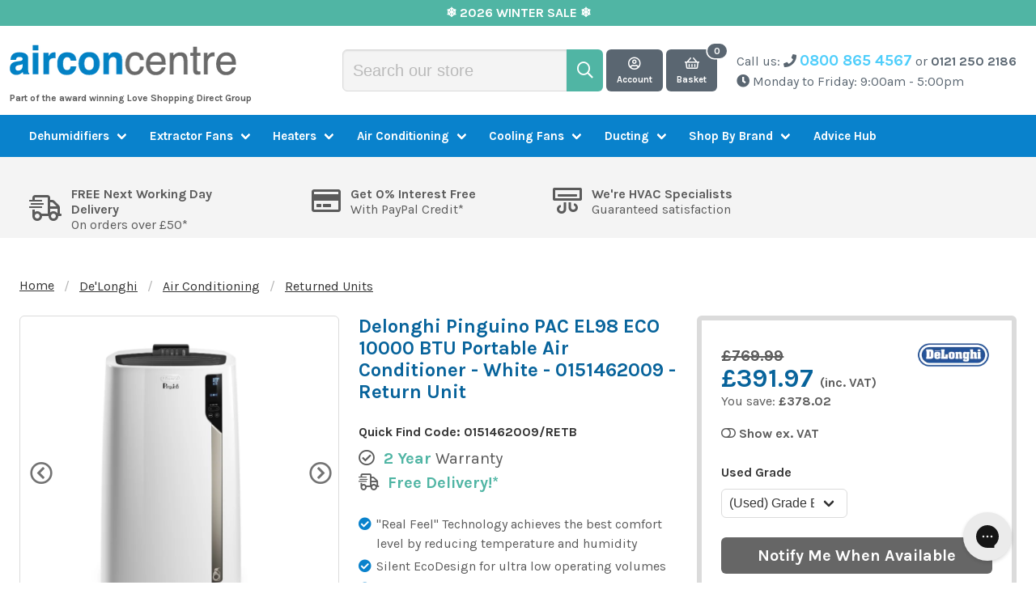

--- FILE ---
content_type: text/html; charset=utf-8
request_url: https://www.airconcentre.co.uk/collections/delonghi-air-conditioners/products/delonghi-pinguino-pac-el98-eco-silent-portable-air-conditioner-0151462009-return-unit
body_size: 71811
content:
<!doctype html>
<!--[if IE 9]> <html class="ie9 no-js supports-no-cookies" lang="en"> <![endif]-->
<!--[if (gt IE 9)|!(IE)]><!--> <html class="no-js supports-no-cookies" lang="en"> <!--<![endif]-->
<head>
  <!-- Google Consent Mode V2 Consentmo -->
  <script>
  window.consentmo_gcm_initial_state = "7";
  window.consentmo_gcm_state = "1";
  window.consentmo_gcm_security_storage = "strict";
  window.consentmo_gcm_ad_storage = "marketing";
  window.consentmo_gcm_analytics_storage = "analytics";
  window.consentmo_gcm_functionality_storage = "functionality";
  window.consentmo_gcm_personalization_storage = "functionality";
  window.consentmo_gcm_ads_data_redaction = "true";
  window.consentmo_gcm_url_passthrough = "";
  window.consentmo_gcm_data_layer_name = "dataLayer";
  
  // Google Consent Mode V2 integration script from Consentmo GDPR
  window.isenseRules = {};
  window.isenseRules.gcm = {
      gcmVersion: 2,
      integrationVersion: 3,
      customChanges: false,
      consentUpdated: false,
      initialState: 7,
      isCustomizationEnabled: false,
      adsDataRedaction: true,
      urlPassthrough: false,
      dataLayer: 'dataLayer',
      categories: { ad_personalization: "marketing", ad_storage: "marketing", ad_user_data: "marketing", analytics_storage: "analytics", functionality_storage: "functionality", personalization_storage: "functionality", security_storage: "strict"},
      storage: { ad_personalization: "false", ad_storage: "false", ad_user_data: "false", analytics_storage: "false", functionality_storage: "false", personalization_storage: "false", security_storage: "false", wait_for_update: 2000 }
  };
  if(window.consentmo_gcm_state !== null && window.consentmo_gcm_state !== "" && window.consentmo_gcm_state !== "0") {
    window.isenseRules.gcm.isCustomizationEnabled = true;
    window.isenseRules.gcm.initialState = window.consentmo_gcm_initial_state === null || window.consentmo_gcm_initial_state.trim() === "" ? window.isenseRules.gcm.initialState : window.consentmo_gcm_initial_state;
    window.isenseRules.gcm.categories.ad_storage = window.consentmo_gcm_ad_storage === null || window.consentmo_gcm_ad_storage.trim() === "" ? window.isenseRules.gcm.categories.ad_storage : window.consentmo_gcm_ad_storage;
    window.isenseRules.gcm.categories.ad_user_data = window.consentmo_gcm_ad_storage === null || window.consentmo_gcm_ad_storage.trim() === "" ? window.isenseRules.gcm.categories.ad_user_data : window.consentmo_gcm_ad_storage;
    window.isenseRules.gcm.categories.ad_personalization = window.consentmo_gcm_ad_storage === null || window.consentmo_gcm_ad_storage.trim() === "" ? window.isenseRules.gcm.categories.ad_personalization : window.consentmo_gcm_ad_storage;
    window.isenseRules.gcm.categories.analytics_storage = window.consentmo_gcm_analytics_storage === null || window.consentmo_gcm_analytics_storage.trim() === "" ? window.isenseRules.gcm.categories.analytics_storage : window.consentmo_gcm_analytics_storage;
    window.isenseRules.gcm.categories.functionality_storage = window.consentmo_gcm_functionality_storage === null || window.consentmo_gcm_functionality_storage.trim() === "" ? window.isenseRules.gcm.categories.functionality_storage : window.consentmo_gcm_functionality_storage;
    window.isenseRules.gcm.categories.personalization_storage = window.consentmo_gcm_personalization_storage === null || window.consentmo_gcm_personalization_storage.trim() === "" ? window.isenseRules.gcm.categories.personalization_storage : window.consentmo_gcm_personalization_storage;
    window.isenseRules.gcm.categories.security_storage = window.consentmo_gcm_security_storage === null || window.consentmo_gcm_security_storage.trim() === "" ? window.isenseRules.gcm.categories.security_storage : window.consentmo_gcm_security_storage;
    window.isenseRules.gcm.urlPassthrough = window.consentmo_gcm_url_passthrough === null || window.consentmo_gcm_url_passthrough.trim() === "" ? window.isenseRules.gcm.urlPassthrough : window.consentmo_gcm_url_passthrough;
    window.isenseRules.gcm.adsDataRedaction = window.consentmo_gcm_ads_data_redaction === null || window.consentmo_gcm_ads_data_redaction.trim() === "" ? window.isenseRules.gcm.adsDataRedaction : window.consentmo_gcm_ads_data_redaction;
    window.isenseRules.gcm.dataLayer = window.consentmo_gcm_data_layer_name === null || window.consentmo_gcm_data_layer_name.trim() === "" ? window.isenseRules.gcm.dataLayer : window.consentmo_gcm_data_layer_name;
  }
  window.isenseRules.initializeGcm = function (rules) {
    if(window.isenseRules.gcm.isCustomizationEnabled) {
      rules.initialState = window.isenseRules.gcm.initialState;
      rules.urlPassthrough = window.isenseRules.gcm.urlPassthrough === true || window.isenseRules.gcm.urlPassthrough === 'true';
      rules.adsDataRedaction = window.isenseRules.gcm.adsDataRedaction === true || window.isenseRules.gcm.adsDataRedaction === 'true';
    }
    
    let initialState = parseInt(rules.initialState);
    let marketingBlocked = initialState === 0 || initialState === 2 || initialState === 5 || initialState === 7;
    let analyticsBlocked = initialState === 0 || initialState === 3 || initialState === 6 || initialState === 7;
    let functionalityBlocked = initialState === 4 || initialState === 5 || initialState === 6 || initialState === 7;

    let consentStatus = (document.cookie.match(/(^| )cookieconsent_status=([^;]+)/) || [])[2] || null;
    let gdprCache = localStorage.getItem('gdprCache') ? JSON.parse(localStorage.getItem('gdprCache')) : null;
    if (consentStatus && gdprCache && typeof gdprCache.updatedPreferences !== "undefined") {
      let updatedPreferences = gdprCache.updatedPreferences;
      marketingBlocked = parseInt(updatedPreferences.indexOf('marketing')) > -1;
      analyticsBlocked = parseInt(updatedPreferences.indexOf('analytics')) > -1;
      functionalityBlocked = parseInt(updatedPreferences.indexOf('functionality')) > -1;
    }

    Object.entries(rules.categories).forEach(category => {
      if(rules.storage.hasOwnProperty(category[0])) {
        switch(category[1]) {
          case 'strict':
            rules.storage[category[0]] = "granted";
            break;
          case 'marketing':
            rules.storage[category[0]] = marketingBlocked ? "denied" : "granted";
            break;
          case 'analytics':
            rules.storage[category[0]] = analyticsBlocked ? "denied" : "granted";
            break;
          case 'functionality':
            rules.storage[category[0]] = functionalityBlocked ? "denied" : "granted";
            break;
        }
      }
    });
    rules.consentUpdated = true;
    isenseRules.gcm = rules;
  }

  /*
   * Options:
   * - true: set default consent for all regions
   * - false: set default consent when the cookie bar active
   */
  const isSetDefaultConsent = false;

  window[window.isenseRules.gcm.dataLayer] = window[window.isenseRules.gcm.dataLayer] || [];
  function gtag() { window[window.isenseRules.gcm.dataLayer].push(arguments); }

  if (isSetDefaultConsent) {
    // Editable
    gtag("consent", "default", {
      ad_storage: "denied",
      ad_personalization: "denied",
      ad_user_data: "denied",
      analytics_storage: "denied",
      functionality_storage: "denied",
      personalization_storage: "denied",
      security_storage: "granted",
      wait_for_update: 2000
    });
    gtag("set", "ads_data_redaction", false);
    gtag("set", "url_passthrough", false);
  }

  function csmConsentGcm() {
    /*
    * initialState acceptable values:
    * 0 - Set both ad_storage and analytics_storage to denied
    * 1 - Set all categories to granted
    * 2 - Set only ad_storage to denied
    * 3 - Set only analytics_storage to denied
    * 4 - Set only functionality_storage to denied
    * 5 - Set both ad_storage and functionality_storage to denied
    * 6 - Set both analytics_storage and functionality_storage to denied
    * 7 - Set all categories to denied
    */
    window.isenseRules.initializeGcm({
      ...window.isenseRules.gcm,
      adsDataRedaction: true,
      urlPassthrough: false,
      initialState: 7
    });

    gtag("consent", (!isSetDefaultConsent ? "default" : "update"), isenseRules.gcm.storage);
    isenseRules.gcm.adsDataRedaction && gtag("set", "ads_data_redaction", isenseRules.gcm.adsDataRedaction);
    isenseRules.gcm.urlPassthrough && gtag("set", "url_passthrough", isenseRules.gcm.urlPassthrough);
  }

  let isInitConsentmoSignal = true;
  document.addEventListener("consentmoSignal", function(e) {
    if (isInitConsentmoSignal) {
      csmConsentGcm();
      isInitConsentmoSignal = false;
    }
  });
</script>
  <!-- Microsoft Consent Mode blocking script from Consentmo GDPR app -->
  <script id='gdpr-mcm-blocking-script'>
    // Helper function to initialize UET tags
    function initUETTag(tagId, isGranted) {
      (function(w, d, t, r, u) {
        var f, n, i;
        w[u] = w[u] || [], f = function() {
          var o = {
            ti: tagId,
            enableAutoSpaTracking: true
          };
          o.q = w[u]; w[u] = new UET(o); 
          w[u].push('consent', 'default', {
            'ad_storage': isGranted ? 'granted' : 'denied'
          });

          w[u].push('pageLoad');
        }, n = d.createElement(t), n.src = r, n.async = 1, n.onload = n.onreadystatechange = function() {
          var s = this.readyState;
          s && s !== 'loaded' && s !== 'complete' || (f(), n.onload = n.onreadystatechange = null)
        }, i = d.getElementsByTagName(t)[0], i.parentNode.insertBefore(n, i)
      })(window, document, 'script', '//bat.bing.com/bat.js', 'uetq');
    }
  
    function setMicrosoftConsent(type = 'default', isGranted = false, executeUET) {
      window.uetq = window.uetq || [];
      window.uetq.push('consent', type, {
        'ad_storage': isGranted ? 'granted' : 'denied'
      });
      if(executeUET) {
        initUETTag("25082762", isGranted);
      }
    }
    function checkConsentForMCM(adittionalChecks = 0, onlyUpdateConsent = false) {  
      let gdprCache = localStorage.getItem('gdprCache') ? JSON.parse(localStorage.getItem('gdprCache')) : null;
      let consentSettings = gdprCache && gdprCache.getCookieConsentSettings ? JSON.parse(gdprCache.getCookieConsentSettings) : null;
      let countryDetection = gdprCache && gdprCache.countryDetection ? JSON.parse(gdprCache.countryDetection) : null;
      let ccsCookie = (document.cookie.match(/^(?:.*;)?\s*cookieconsent_status\s*=\s*([^;]+)(?:.*)?$/)||[,null])[1];
      if(consentSettings || (countryDetection && countryDetection.disable === '1')) {
        if((consentSettings && consentSettings.status === 'disabled') || countryDetection.disable === '1'){
          setMicrosoftConsent('default', true);
          setMicrosoftConsent('update', true, true);
        } else {
          let updatedPreferences = gdprCache && typeof gdprCache.updatedPreferences !== 'undefined' ? gdprCache.updatedPreferences : null;
          if(!onlyUpdateConsent) {
            let initPreferences = parseInt(consentSettings.checkboxes_behavior);
            let isDefaultMarketingEnabled = initPreferences === 1 || initPreferences === 3 || initPreferences === 4 || initPreferences === 6;
            setMicrosoftConsent('default', isDefaultMarketingEnabled, updatedPreferences === null); 
          }
          if (updatedPreferences !== null) {
            let isUpdatedMarketingEnabled = parseInt(updatedPreferences.indexOf('marketing')) === -1;
            setMicrosoftConsent('update', isUpdatedMarketingEnabled, !onlyUpdateConsent);
          }
        }
      } else {
        if (adittionalChecks > 0) {
          setTimeout(function() {
            checkConsentForMCM(adittionalChecks - 1, onlyUpdateConsent);
          }, 1000);
        } else {
          setMicrosoftConsent('default', true);
          setMicrosoftConsent('update', true, true);
        }
      }
    }
  
    checkConsentForMCM(3);
  
    window.addEventListener('click', function (e) {
      if (e.target && typeof e.target.className === 'string' && e.target.className.indexOf('isense-cc-submit-consent') >= 0){
        checkConsentForMCM(0, true);
      }
    });
  </script>
  <meta charset="utf-8">
  <meta http-equiv="X-UA-Compatible" content="IE=edge">
  <meta name="viewport" content="width=device-width,initial-scale=1">
  <meta name="theme-color" content="#0982cc">
  
        
            <link rel="canonical" href="https://www.airconcentre.co.uk/products/delonghi-pinguino-pac-el98-eco-silent-portable-air-conditioner-0151462009">
         
  

  

  
    <link rel="shortcut icon" href="//www.airconcentre.co.uk/cdn/shop/files/ac_colour_60_m_32x32.png?v=1681285502" type="image/png">
  

  
  <title>
    Delonghi Pinguino PAC EL98 ECO 10000 BTU Portable Air Conditioner - Wh
    
    
    
      &ndash; Air Con Centre
    
  </title>

<meta name="description" content="The De&#39;Longhi Portable Air Conditioning Unit offers energy efficient temperature control. It can be easily controlled by the soft touch control panel or remote control.  Using the latest in De&#39;Longhi Silent technology, this air conditioner offers an incredibly quiet cooling experience.  Featuring a stylish and innovati">
    <!-- TrustBox script -->
    <script type="text/javascript" src="//widget.trustpilot.com/bootstrap/v5/tp.widget.bootstrap.min.js" async></script>
    <!-- End TrustBox script -->
  
<link rel="preload" href="//www.airconcentre.co.uk/cdn/shop/t/95/assets/style.css?v=50541558468168065271768216933" as="style">
  <link rel="preconnect" href="https://fonts.googleapis.com/css?family=Karla:400,400i,700,700i" crossorigin>
  <link rel="preload" href="https://fonts.googleapis.com/css?family=Karla:400,400i,700,700i&display=swap" as="style">
  <link rel="preload" href="//www.airconcentre.co.uk/cdn/shop/t/95/assets/vendors.min.js?v=137005459764942746511765898109" as="script">
  

  <script src="//www.airconcentre.co.uk/cdn/shop/t/95/assets/vendors.min.js?v=137005459764942746511765898109" ></script>

  <!-- Google Tag Manager -->
  <script>(function(w,d,s,l,i){w[l]=w[l]||[];w[l].push({'gtm.start':
  new Date().getTime(),event:'gtm.js'});var f=d.getElementsByTagName(s)[0],
  j=d.createElement(s),dl=l!='dataLayer'?'&l='+l:'';j.async=true;j.src=
  'https://www.googletagmanager.com/gtm.js?id='+i+dl;f.parentNode.insertBefore(j,f);
  })(window,document,'script','dataLayer','GTM-5RB57SC');</script>
  <!-- End Google Tag Manager -->

  
    <meta name="google-site-verification" content="wxm29lYmGA0ZsIQxAo5q-DbmxfrUKZPbNNoXMQxTY0w">
  

  

  
    <script>(function(w,d,t,r,u){var f,n,i;w[u]=w[u]||[],f=function(){var o={ti:"25082762"};o.q=w[u],w[u]=new UET(o),w[u].push("pageLoad")},n=d.createElement(t),n.src=r,n.async=1,n.onload=n.onreadystatechange=function(){var s=this.readyState;s&&s!=="loaded"&&s!=="complete"||(f(),n.onload=n.onreadystatechange=null)},i=d.getElementsByTagName(t)[0],i.parentNode.insertBefore(n,i)})(window,document,"script","//bat.bing.com/bat.js","uetq");</script>
  

  

  
    <script>
      (function(n,t,i,r){var u,f;n[i]=n[i]||{},n[i].initial={accountCode:"LOVES11111",host:"LOVES11111.pcapredict.com"},n[i].on=n[i].on||function(){(n[i].onq=n[i].onq||[]).push(arguments)},u=t.createElement("script"),u.async=!0,u.src=r,f=t.getElementsByTagName("script")[0],f.parentNode.insertBefore(u,f)})(window,document,"pca","//LOVES11111.pcapredict.com/js/sensor.js")

pca.on("options", function(type, key, options){
        if(type == "capture+"){
            options.suppressAutocomplete = false;
        }
    });
pca.on("load", function(type, id, control){
    var isChrome = !!window.chrome && !!window.chrome.webstore;
    if (isChrome == true){
        for (i=0; control.fields.length > i; i++){
            document.getElementById(control.fields[i].element).autocomplete = "PCATEST";
        };
    };
});
    </script>
  

  
<meta property="og:site_name" content="Airconcentre.co.uk">
<meta property="og:url" content="https://www.airconcentre.co.uk/products/delonghi-pinguino-pac-el98-eco-silent-portable-air-conditioner-0151462009-return-unit">
<meta property="og:title" content="Delonghi Pinguino PAC EL98 ECO 10000 BTU Portable Air Conditioner - White - 0151462009 - Return Unit">
<meta property="og:type" content="product">
<meta property="og:description" content="The De&#39;Longhi Portable Air Conditioning Unit offers energy efficient temperature control. It can be easily controlled by the soft touch control panel or remote control.  Using the latest in De&#39;Longhi Silent technology, this air conditioner offers an incredibly quiet cooling experience.  Featuring a stylish and innovati"><meta property="og:price:amount" content="335.97">
  <meta property="og:price:currency" content="GBP"><meta property="og:image" content="http://www.airconcentre.co.uk/cdn/shop/products/8_252F1_252F5_252Fa_252F815a16d4df14a9b7ef34afc705e1689b874c14e7_EL98_Hero_1_c7b46dc2-0e17-4541-a12b-dd9f90b42b37_1024x1024.png?v=1679395869"><meta property="og:image" content="http://www.airconcentre.co.uk/cdn/shop/products/6_252F3_252F7_252Fe_252F637eaca79b6cc2a5a66859afc548ed63bbe64f69_EL98_Silent_2_f9800b14-a678-46b3-9c5e-dc876daf3be3_1024x1024.png?v=1679395871"><meta property="og:image" content="http://www.airconcentre.co.uk/cdn/shop/products/a_252F0_252F7_252Fc_252Fa07cd70d6589a13794a08c1d2295500c97c9a924_PAC_EL_98_ECO_REAL_FEEL_3_08f86d9b-19c9-4713-a0e8-dd089fb30c16_1024x1024.jpg?v=1679395874">
<meta property="og:image:secure_url" content="https://www.airconcentre.co.uk/cdn/shop/products/8_252F1_252F5_252Fa_252F815a16d4df14a9b7ef34afc705e1689b874c14e7_EL98_Hero_1_c7b46dc2-0e17-4541-a12b-dd9f90b42b37_1024x1024.png?v=1679395869"><meta property="og:image:secure_url" content="https://www.airconcentre.co.uk/cdn/shop/products/6_252F3_252F7_252Fe_252F637eaca79b6cc2a5a66859afc548ed63bbe64f69_EL98_Silent_2_f9800b14-a678-46b3-9c5e-dc876daf3be3_1024x1024.png?v=1679395871"><meta property="og:image:secure_url" content="https://www.airconcentre.co.uk/cdn/shop/products/a_252F0_252F7_252Fc_252Fa07cd70d6589a13794a08c1d2295500c97c9a924_PAC_EL_98_ECO_REAL_FEEL_3_08f86d9b-19c9-4713-a0e8-dd089fb30c16_1024x1024.jpg?v=1679395874">

<meta name="twitter:site" content="@">
<meta name="twitter:card" content="summary_large_image">
<meta name="twitter:title" content="Delonghi Pinguino PAC EL98 ECO 10000 BTU Portable Air Conditioner - White - 0151462009 - Return Unit">
<meta name="twitter:description" content="The De&#39;Longhi Portable Air Conditioning Unit offers energy efficient temperature control. It can be easily controlled by the soft touch control panel or remote control.  Using the latest in De&#39;Longhi Silent technology, this air conditioner offers an incredibly quiet cooling experience.  Featuring a stylish and innovati">


  <link href="//www.airconcentre.co.uk/cdn/shop/t/95/assets/style.css?v=50541558468168065271768216933" rel="stylesheet" type="text/css" media="all" />

  <script>
    document.documentElement.className = document.documentElement.className.replace('no-js', 'js');

    window.theme = {
      strings: {
        addToCart: "Add to Cart",
        soldOut: "Sold Out",
        unavailable: "Unavailable",
        preOrder: "Pre Order",
        discontinued: "Discontinued",
        comingSoon: "Translation missing: en.products.product.coming_soon",
        gone: "Gone For The Season",
        backInStockToggle: false,
        backInStockCta: "Notify of restock"
      },
      moneyFormat: "£{{amount}}"
    };
  </script>

  



<!--   <script src="https://pro.fontawesome.com/releases/v5.2.0/js/all.js" integrity="sha384-yBZ34R8uZDBb7pIwm+whKmsCiRDZXCW1vPPn/3Gz0xm4E95frfRNrOmAUfGbSGqN" crossorigin="anonymous" data-search-pseudo-elements></script>
 -->  <!--[if lt IE 9]><script src="https://use.fontawesome.com/00602201c1.js"></script><![endif]-->

  <link href="https://fonts.googleapis.com/css?family=Karla:400,400i,700,700i&display=swap" rel="stylesheet">
  <noscript>
    <link rel="stylesheet" href="https://fonts.googleapis.com/css?family=Karla:400,400i,700,700i&display=swap">
  </noscript>

  <script>window.performance && window.performance.mark && window.performance.mark('shopify.content_for_header.start');</script><meta name="google-site-verification" content="wxm29lYmGA0ZsIQxAo5q-DbmxfrUKZPbNNoXMQxTY0w">
<meta id="shopify-digital-wallet" name="shopify-digital-wallet" content="/4883120226/digital_wallets/dialog">
<meta name="shopify-checkout-api-token" content="6b0b5959bf271791520dd1f2f4a63f19">
<meta id="in-context-paypal-metadata" data-shop-id="4883120226" data-venmo-supported="false" data-environment="production" data-locale="en_US" data-paypal-v4="true" data-currency="GBP">
<link rel="alternate" type="application/json+oembed" href="https://www.airconcentre.co.uk/products/delonghi-pinguino-pac-el98-eco-silent-portable-air-conditioner-0151462009-return-unit.oembed">
<script async="async" src="/checkouts/internal/preloads.js?locale=en-GB"></script>
<link rel="preconnect" href="https://shop.app" crossorigin="anonymous">
<script async="async" src="https://shop.app/checkouts/internal/preloads.js?locale=en-GB&shop_id=4883120226" crossorigin="anonymous"></script>
<script id="apple-pay-shop-capabilities" type="application/json">{"shopId":4883120226,"countryCode":"GB","currencyCode":"GBP","merchantCapabilities":["supports3DS"],"merchantId":"gid:\/\/shopify\/Shop\/4883120226","merchantName":"Airconcentre.co.uk","requiredBillingContactFields":["postalAddress","email","phone"],"requiredShippingContactFields":["postalAddress","email","phone"],"shippingType":"shipping","supportedNetworks":["visa","maestro","masterCard","amex","discover","elo"],"total":{"type":"pending","label":"Airconcentre.co.uk","amount":"1.00"},"shopifyPaymentsEnabled":true,"supportsSubscriptions":true}</script>
<script id="shopify-features" type="application/json">{"accessToken":"6b0b5959bf271791520dd1f2f4a63f19","betas":["rich-media-storefront-analytics"],"domain":"www.airconcentre.co.uk","predictiveSearch":true,"shopId":4883120226,"locale":"en"}</script>
<script>var Shopify = Shopify || {};
Shopify.shop = "airconcentre-co-uk.myshopify.com";
Shopify.locale = "en";
Shopify.currency = {"active":"GBP","rate":"1.0"};
Shopify.country = "GB";
Shopify.theme = {"name":"LIVE - 16-12-2025 - LS Pics v2","id":189480075638,"schema_name":"Statement Default","schema_version":"0.1.0","theme_store_id":null,"role":"main"};
Shopify.theme.handle = "null";
Shopify.theme.style = {"id":null,"handle":null};
Shopify.cdnHost = "www.airconcentre.co.uk/cdn";
Shopify.routes = Shopify.routes || {};
Shopify.routes.root = "/";</script>
<script type="module">!function(o){(o.Shopify=o.Shopify||{}).modules=!0}(window);</script>
<script>!function(o){function n(){var o=[];function n(){o.push(Array.prototype.slice.apply(arguments))}return n.q=o,n}var t=o.Shopify=o.Shopify||{};t.loadFeatures=n(),t.autoloadFeatures=n()}(window);</script>
<script>
  window.ShopifyPay = window.ShopifyPay || {};
  window.ShopifyPay.apiHost = "shop.app\/pay";
  window.ShopifyPay.redirectState = null;
</script>
<script id="shop-js-analytics" type="application/json">{"pageType":"product"}</script>
<script defer="defer" async type="module" src="//www.airconcentre.co.uk/cdn/shopifycloud/shop-js/modules/v2/client.init-shop-cart-sync_BdyHc3Nr.en.esm.js"></script>
<script defer="defer" async type="module" src="//www.airconcentre.co.uk/cdn/shopifycloud/shop-js/modules/v2/chunk.common_Daul8nwZ.esm.js"></script>
<script type="module">
  await import("//www.airconcentre.co.uk/cdn/shopifycloud/shop-js/modules/v2/client.init-shop-cart-sync_BdyHc3Nr.en.esm.js");
await import("//www.airconcentre.co.uk/cdn/shopifycloud/shop-js/modules/v2/chunk.common_Daul8nwZ.esm.js");

  window.Shopify.SignInWithShop?.initShopCartSync?.({"fedCMEnabled":true,"windoidEnabled":true});

</script>
<script>
  window.Shopify = window.Shopify || {};
  if (!window.Shopify.featureAssets) window.Shopify.featureAssets = {};
  window.Shopify.featureAssets['shop-js'] = {"shop-cart-sync":["modules/v2/client.shop-cart-sync_QYOiDySF.en.esm.js","modules/v2/chunk.common_Daul8nwZ.esm.js"],"init-fed-cm":["modules/v2/client.init-fed-cm_DchLp9rc.en.esm.js","modules/v2/chunk.common_Daul8nwZ.esm.js"],"shop-button":["modules/v2/client.shop-button_OV7bAJc5.en.esm.js","modules/v2/chunk.common_Daul8nwZ.esm.js"],"init-windoid":["modules/v2/client.init-windoid_DwxFKQ8e.en.esm.js","modules/v2/chunk.common_Daul8nwZ.esm.js"],"shop-cash-offers":["modules/v2/client.shop-cash-offers_DWtL6Bq3.en.esm.js","modules/v2/chunk.common_Daul8nwZ.esm.js","modules/v2/chunk.modal_CQq8HTM6.esm.js"],"shop-toast-manager":["modules/v2/client.shop-toast-manager_CX9r1SjA.en.esm.js","modules/v2/chunk.common_Daul8nwZ.esm.js"],"init-shop-email-lookup-coordinator":["modules/v2/client.init-shop-email-lookup-coordinator_UhKnw74l.en.esm.js","modules/v2/chunk.common_Daul8nwZ.esm.js"],"pay-button":["modules/v2/client.pay-button_DzxNnLDY.en.esm.js","modules/v2/chunk.common_Daul8nwZ.esm.js"],"avatar":["modules/v2/client.avatar_BTnouDA3.en.esm.js"],"init-shop-cart-sync":["modules/v2/client.init-shop-cart-sync_BdyHc3Nr.en.esm.js","modules/v2/chunk.common_Daul8nwZ.esm.js"],"shop-login-button":["modules/v2/client.shop-login-button_D8B466_1.en.esm.js","modules/v2/chunk.common_Daul8nwZ.esm.js","modules/v2/chunk.modal_CQq8HTM6.esm.js"],"init-customer-accounts-sign-up":["modules/v2/client.init-customer-accounts-sign-up_C8fpPm4i.en.esm.js","modules/v2/client.shop-login-button_D8B466_1.en.esm.js","modules/v2/chunk.common_Daul8nwZ.esm.js","modules/v2/chunk.modal_CQq8HTM6.esm.js"],"init-shop-for-new-customer-accounts":["modules/v2/client.init-shop-for-new-customer-accounts_CVTO0Ztu.en.esm.js","modules/v2/client.shop-login-button_D8B466_1.en.esm.js","modules/v2/chunk.common_Daul8nwZ.esm.js","modules/v2/chunk.modal_CQq8HTM6.esm.js"],"init-customer-accounts":["modules/v2/client.init-customer-accounts_dRgKMfrE.en.esm.js","modules/v2/client.shop-login-button_D8B466_1.en.esm.js","modules/v2/chunk.common_Daul8nwZ.esm.js","modules/v2/chunk.modal_CQq8HTM6.esm.js"],"shop-follow-button":["modules/v2/client.shop-follow-button_CkZpjEct.en.esm.js","modules/v2/chunk.common_Daul8nwZ.esm.js","modules/v2/chunk.modal_CQq8HTM6.esm.js"],"lead-capture":["modules/v2/client.lead-capture_BntHBhfp.en.esm.js","modules/v2/chunk.common_Daul8nwZ.esm.js","modules/v2/chunk.modal_CQq8HTM6.esm.js"],"checkout-modal":["modules/v2/client.checkout-modal_CfxcYbTm.en.esm.js","modules/v2/chunk.common_Daul8nwZ.esm.js","modules/v2/chunk.modal_CQq8HTM6.esm.js"],"shop-login":["modules/v2/client.shop-login_Da4GZ2H6.en.esm.js","modules/v2/chunk.common_Daul8nwZ.esm.js","modules/v2/chunk.modal_CQq8HTM6.esm.js"],"payment-terms":["modules/v2/client.payment-terms_MV4M3zvL.en.esm.js","modules/v2/chunk.common_Daul8nwZ.esm.js","modules/v2/chunk.modal_CQq8HTM6.esm.js"]};
</script>
<script>(function() {
  var isLoaded = false;
  function asyncLoad() {
    if (isLoaded) return;
    isLoaded = true;
    var urls = ["https:\/\/d23dclunsivw3h.cloudfront.net\/redirect-app.js?shop=airconcentre-co-uk.myshopify.com","https:\/\/ecommplugins-scripts.trustpilot.com\/v2.1\/js\/header.min.js?settings=eyJrZXkiOiJpc1ZSOFYybEJCYjVMcDF5IiwicyI6InNrdSJ9\u0026shop=airconcentre-co-uk.myshopify.com","https:\/\/ecommplugins-trustboxsettings.trustpilot.com\/airconcentre-co-uk.myshopify.com.js?settings=1735637069409\u0026shop=airconcentre-co-uk.myshopify.com","https:\/\/widget.trustpilot.com\/bootstrap\/v5\/tp.widget.sync.bootstrap.min.js?shop=airconcentre-co-uk.myshopify.com","https:\/\/widget.trustpilot.com\/bootstrap\/v5\/tp.widget.sync.bootstrap.min.js?shop=airconcentre-co-uk.myshopify.com","https:\/\/widget.trustpilot.com\/bootstrap\/v5\/tp.widget.sync.bootstrap.min.js?shop=airconcentre-co-uk.myshopify.com","https:\/\/widget.trustpilot.com\/bootstrap\/v5\/tp.widget.sync.bootstrap.min.js?shop=airconcentre-co-uk.myshopify.com","https:\/\/gdprcdn.b-cdn.net\/js\/gdpr_cookie_consent.min.js?shop=airconcentre-co-uk.myshopify.com","https:\/\/cdn-widgetsrepository.yotpo.com\/v1\/loader\/KD2TMIqlvh1yu9axaNRLIjQ3JKCLzrtmeOw6LVhR?shop=airconcentre-co-uk.myshopify.com","https:\/\/config.gorgias.chat\/bundle-loader\/01GYCCNK0MG9M1X3X65G7WN4W3?source=shopify1click\u0026shop=airconcentre-co-uk.myshopify.com","https:\/\/dr4qe3ddw9y32.cloudfront.net\/awin-shopify-integration-code.js?aid=6055\u0026v=shopifyApp_5.2.5\u0026ts=1767088425243\u0026shop=airconcentre-co-uk.myshopify.com","https:\/\/d18eg7dreypte5.cloudfront.net\/browse-abandonment\/smsbump_timer.js?shop=airconcentre-co-uk.myshopify.com","https:\/\/cdn.9gtb.com\/loader.js?g_cvt_id=71d26899-8f46-4507-8989-6495539b6d10\u0026shop=airconcentre-co-uk.myshopify.com"];
    for (var i = 0; i < urls.length; i++) {
      var s = document.createElement('script');
      s.type = 'text/javascript';
      s.async = true;
      s.src = urls[i];
      var x = document.getElementsByTagName('script')[0];
      x.parentNode.insertBefore(s, x);
    }
  };
  if(window.attachEvent) {
    window.attachEvent('onload', asyncLoad);
  } else {
    window.addEventListener('load', asyncLoad, false);
  }
})();</script>
<script id="__st">var __st={"a":4883120226,"offset":0,"reqid":"b996e71f-b45a-4d92-9390-936add3a74a1-1768979978","pageurl":"www.airconcentre.co.uk\/collections\/delonghi-air-conditioners\/products\/delonghi-pinguino-pac-el98-eco-silent-portable-air-conditioner-0151462009-return-unit","u":"353a5c10ef00","p":"product","rtyp":"product","rid":6699987599493};</script>
<script>window.ShopifyPaypalV4VisibilityTracking = true;</script>
<script id="captcha-bootstrap">!function(){'use strict';const t='contact',e='account',n='new_comment',o=[[t,t],['blogs',n],['comments',n],[t,'customer']],c=[[e,'customer_login'],[e,'guest_login'],[e,'recover_customer_password'],[e,'create_customer']],r=t=>t.map((([t,e])=>`form[action*='/${t}']:not([data-nocaptcha='true']) input[name='form_type'][value='${e}']`)).join(','),a=t=>()=>t?[...document.querySelectorAll(t)].map((t=>t.form)):[];function s(){const t=[...o],e=r(t);return a(e)}const i='password',u='form_key',d=['recaptcha-v3-token','g-recaptcha-response','h-captcha-response',i],f=()=>{try{return window.sessionStorage}catch{return}},m='__shopify_v',_=t=>t.elements[u];function p(t,e,n=!1){try{const o=window.sessionStorage,c=JSON.parse(o.getItem(e)),{data:r}=function(t){const{data:e,action:n}=t;return t[m]||n?{data:e,action:n}:{data:t,action:n}}(c);for(const[e,n]of Object.entries(r))t.elements[e]&&(t.elements[e].value=n);n&&o.removeItem(e)}catch(o){console.error('form repopulation failed',{error:o})}}const l='form_type',E='cptcha';function T(t){t.dataset[E]=!0}const w=window,h=w.document,L='Shopify',v='ce_forms',y='captcha';let A=!1;((t,e)=>{const n=(g='f06e6c50-85a8-45c8-87d0-21a2b65856fe',I='https://cdn.shopify.com/shopifycloud/storefront-forms-hcaptcha/ce_storefront_forms_captcha_hcaptcha.v1.5.2.iife.js',D={infoText:'Protected by hCaptcha',privacyText:'Privacy',termsText:'Terms'},(t,e,n)=>{const o=w[L][v],c=o.bindForm;if(c)return c(t,g,e,D).then(n);var r;o.q.push([[t,g,e,D],n]),r=I,A||(h.body.append(Object.assign(h.createElement('script'),{id:'captcha-provider',async:!0,src:r})),A=!0)});var g,I,D;w[L]=w[L]||{},w[L][v]=w[L][v]||{},w[L][v].q=[],w[L][y]=w[L][y]||{},w[L][y].protect=function(t,e){n(t,void 0,e),T(t)},Object.freeze(w[L][y]),function(t,e,n,w,h,L){const[v,y,A,g]=function(t,e,n){const i=e?o:[],u=t?c:[],d=[...i,...u],f=r(d),m=r(i),_=r(d.filter((([t,e])=>n.includes(e))));return[a(f),a(m),a(_),s()]}(w,h,L),I=t=>{const e=t.target;return e instanceof HTMLFormElement?e:e&&e.form},D=t=>v().includes(t);t.addEventListener('submit',(t=>{const e=I(t);if(!e)return;const n=D(e)&&!e.dataset.hcaptchaBound&&!e.dataset.recaptchaBound,o=_(e),c=g().includes(e)&&(!o||!o.value);(n||c)&&t.preventDefault(),c&&!n&&(function(t){try{if(!f())return;!function(t){const e=f();if(!e)return;const n=_(t);if(!n)return;const o=n.value;o&&e.removeItem(o)}(t);const e=Array.from(Array(32),(()=>Math.random().toString(36)[2])).join('');!function(t,e){_(t)||t.append(Object.assign(document.createElement('input'),{type:'hidden',name:u})),t.elements[u].value=e}(t,e),function(t,e){const n=f();if(!n)return;const o=[...t.querySelectorAll(`input[type='${i}']`)].map((({name:t})=>t)),c=[...d,...o],r={};for(const[a,s]of new FormData(t).entries())c.includes(a)||(r[a]=s);n.setItem(e,JSON.stringify({[m]:1,action:t.action,data:r}))}(t,e)}catch(e){console.error('failed to persist form',e)}}(e),e.submit())}));const S=(t,e)=>{t&&!t.dataset[E]&&(n(t,e.some((e=>e===t))),T(t))};for(const o of['focusin','change'])t.addEventListener(o,(t=>{const e=I(t);D(e)&&S(e,y())}));const B=e.get('form_key'),M=e.get(l),P=B&&M;t.addEventListener('DOMContentLoaded',(()=>{const t=y();if(P)for(const e of t)e.elements[l].value===M&&p(e,B);[...new Set([...A(),...v().filter((t=>'true'===t.dataset.shopifyCaptcha))])].forEach((e=>S(e,t)))}))}(h,new URLSearchParams(w.location.search),n,t,e,['guest_login'])})(!0,!0)}();</script>
<script integrity="sha256-4kQ18oKyAcykRKYeNunJcIwy7WH5gtpwJnB7kiuLZ1E=" data-source-attribution="shopify.loadfeatures" defer="defer" src="//www.airconcentre.co.uk/cdn/shopifycloud/storefront/assets/storefront/load_feature-a0a9edcb.js" crossorigin="anonymous"></script>
<script crossorigin="anonymous" defer="defer" src="//www.airconcentre.co.uk/cdn/shopifycloud/storefront/assets/shopify_pay/storefront-65b4c6d7.js?v=20250812"></script>
<script data-source-attribution="shopify.dynamic_checkout.dynamic.init">var Shopify=Shopify||{};Shopify.PaymentButton=Shopify.PaymentButton||{isStorefrontPortableWallets:!0,init:function(){window.Shopify.PaymentButton.init=function(){};var t=document.createElement("script");t.src="https://www.airconcentre.co.uk/cdn/shopifycloud/portable-wallets/latest/portable-wallets.en.js",t.type="module",document.head.appendChild(t)}};
</script>
<script data-source-attribution="shopify.dynamic_checkout.buyer_consent">
  function portableWalletsHideBuyerConsent(e){var t=document.getElementById("shopify-buyer-consent"),n=document.getElementById("shopify-subscription-policy-button");t&&n&&(t.classList.add("hidden"),t.setAttribute("aria-hidden","true"),n.removeEventListener("click",e))}function portableWalletsShowBuyerConsent(e){var t=document.getElementById("shopify-buyer-consent"),n=document.getElementById("shopify-subscription-policy-button");t&&n&&(t.classList.remove("hidden"),t.removeAttribute("aria-hidden"),n.addEventListener("click",e))}window.Shopify?.PaymentButton&&(window.Shopify.PaymentButton.hideBuyerConsent=portableWalletsHideBuyerConsent,window.Shopify.PaymentButton.showBuyerConsent=portableWalletsShowBuyerConsent);
</script>
<script data-source-attribution="shopify.dynamic_checkout.cart.bootstrap">document.addEventListener("DOMContentLoaded",(function(){function t(){return document.querySelector("shopify-accelerated-checkout-cart, shopify-accelerated-checkout")}if(t())Shopify.PaymentButton.init();else{new MutationObserver((function(e,n){t()&&(Shopify.PaymentButton.init(),n.disconnect())})).observe(document.body,{childList:!0,subtree:!0})}}));
</script>
<link id="shopify-accelerated-checkout-styles" rel="stylesheet" media="screen" href="https://www.airconcentre.co.uk/cdn/shopifycloud/portable-wallets/latest/accelerated-checkout-backwards-compat.css" crossorigin="anonymous">
<style id="shopify-accelerated-checkout-cart">
        #shopify-buyer-consent {
  margin-top: 1em;
  display: inline-block;
  width: 100%;
}

#shopify-buyer-consent.hidden {
  display: none;
}

#shopify-subscription-policy-button {
  background: none;
  border: none;
  padding: 0;
  text-decoration: underline;
  font-size: inherit;
  cursor: pointer;
}

#shopify-subscription-policy-button::before {
  box-shadow: none;
}

      </style>

<script>window.performance && window.performance.mark && window.performance.mark('shopify.content_for_header.end');</script>
<script src="//www.airconcentre.co.uk/cdn/shop/t/95/assets/fancybox.min.js?v=162320892336951496731765898109" defer="defer"></script><!-- INSTANT SEARCH -->
  <script src="//www.airconcentre.co.uk/cdn/shop/t/95/assets/instant-search.js?v=71638759866366547391765898109" defer="defer"></script>
  
    <script src="//www.airconcentre.co.uk/cdn/shop/t/95/assets/facets.js?v=166575075276870804001765976710" defer="defer"></script>
    
  


  
<!--------------------------------------------------
Remarketing tags may not be associated with personally identifiable information or placed on pages related to sensitive categories. See more information and instructions on how to setup the tag on: http://google.com/ads/remarketingsetup
--------------------------------------------------->
<script type=“text/javascript”>
  var google_tag_params = {
  ecomm_prodid: ‘shopify_UK_6699987599493_39820106203269’,
  ecomm_pagetype: ‘product’,
  ecomm_totalvalue: ‘335.97’
  };
</script>
<script type=“text/javascript”>
  /* <![CDATA[ */
  var google_conversion_id = 973671952;
  var google_custom_params = window.google_tag_params;
  var google_remarketing_only = true;
  /* ]]> */
</script>
<script type=“text/javascript” src="//www.googleadservices.com/pagead/conversion.js" defer="defer">
</script>
<noscript>
<div style=“display:inline;“>
<img height="1" width="1" style=“border-style:none;” alt=“” src=“//googleads.g.doubleclick.net/pagead/viewthroughconversion/973671952/?value=0&amp;guid=ON&amp;script=0”/>
</div>
</noscript>







<script>
/**********************
* DATALAYER ARCHITECTURE: SHOPIFY 
* DEFINITION: A data layer helps you collect more accurate analytics data, that in turn allows you to better understand what potential buyers are doing on your website and where you can make improvements. It also reduces the time to implement marketing tags on a website, and reduces the need for IT involvement, leaving them to get on with implementing new features and fixing bugs.

* RESOURCES:
* http://www.datalayerdoctor.com/a-gentle-introduction-to-the-data-layer-for-digital-marketers/
* http://www.simoahava.com/analytics/data-layer/

* EXTERNAL DEPENDENCIES:
* jQuery
* jQuery Cookie Plugin v1.4.1 - https://github.com/carhartl/jquery-cookie
* cartjs - https://github.com/discolabs/cartjs

* DataLayer Architecture: Shopify v1.2
* COPYRIGHT 2021
* LICENSES: MIT ( https://opensource.org/licenses/MIT )
*/

/**********************
* PRELOADS 
* load jquery if it doesn't exist
***********************/ 

if(!window.jQuery){
    var jqueryScript = document.createElement('script');
    jqueryScript.setAttribute('src','https://ajax.googleapis.com/ajax/libs/jquery/3.6.0/jquery.min.js'); 
    document.head.appendChild(jqueryScript); 
}

__DL__jQueryinterval = setInterval(function(){
    // wait for jQuery to load & run script after jQuery has loaded
    if(window.jQuery){
        // search parameters
        getURLParams = function(name, url){
            if (!url) url = window.location.href;
            name = name.replace(/[\[\]]/g, "\\$&");
            var regex = new RegExp("[?&]" + name + "(=([^&#]*)|&|#|$)"),
            results = regex.exec(url);
            if (!results) return null;
            if (!results[2]) return '';
            return decodeURIComponent(results[2].replace(/\+/g, " "));
        };
        
        /**********************
        * DYNAMIC DEPENDENCIES
        ***********************/
        
        __DL__ = {
            dynamicCart: true,  // if cart is dynamic (meaning no refresh on cart add) set to true
            debug: false, // if true, console messages will be displayed
            cart: null,
            wishlist: null,
            removeCart: true
        };
        
        customBindings = {
            cartTriggers: [],
            viewCart: [],
            removeCartTrigger: [],
            cartVisableSelector: [],
            promoSubscriptionsSelectors: [],
            promoSuccess: [],
            ctaSelectors: [],
            newsletterSelectors: [],
            newsletterSuccess: [],
            searchPage: [],
            wishlistSelector: [],
            removeWishlist: [],
            wishlistPage: [],
            searchTermQuery: [getURLParams('q')], // replace var with correct query
        };
      
        /* DO NOT EDIT */
        defaultBindings = {
            cartTriggers: ['form[action="/cart/add"] [type="submit"],.add-to-cart,.cart-btn'],
            viewCart: ['form[action="/cart"],.my-cart,.trigger-cart,#mobileCart'],
            removeCartTrigger: ['[href*="/cart/change"]'],
            cartVisableSelector: ['.inlinecart.is-active,.inline-cart.is-active'],
            promoSubscriptionsSelectors: [],
            promoSuccess: [],
            ctaSelectors: [],
            newsletterSelectors: ['input.contact_email'],
            newsletterSuccess: ['.success_message'],
            searchPage: ['search'],
            wishlistSelector: [],
            removeWishlist: [],
            wishlistPage: []
        };
        
        // stitch bindings
        objectArray = customBindings;
        outputObject = __DL__;
        
        applyBindings = function(objectArray, outputObject){
            for (var x in objectArray) {  
                var key = x;
                var objs = objectArray[x]; 
                values = [];    
                if(objs.length > 0){    
                    values.push(objs);
                    if(key in outputObject){              
                        values.push(outputObject[key]); 
                        outputObject[key] = values.join(", "); 
                    }else{        
                        outputObject[key] = values.join(", ");
                    }   
                }  
            }
        };
        
        applyBindings(customBindings, __DL__);
        applyBindings(defaultBindings, __DL__);
        
        /**********************
        * PREREQUISITE LIBRARIES 
        ***********************/
        
        clearInterval(__DL__jQueryinterval);
        
        // jquery-cookies.js
        if(typeof $.cookie!==undefined){(function(a){if(typeof define==='function'&&define.amd){define(['jquery'],a)}else if(typeof exports==='object'){module.exports=a(require('jquery'))}else{a(jQuery)}}(function($){var g=/\+/g;function encode(s){return h.raw?s:encodeURIComponent(s)}function decode(s){return h.raw?s:decodeURIComponent(s)}function stringifyCookieValue(a){return encode(h.json?JSON.stringify(a):String(a))}function parseCookieValue(s){if(s.indexOf('"')===0){s=s.slice(1,-1).replace(/\\"/g,'"').replace(/\\\\/g,'\\')}try{s=decodeURIComponent(s.replace(g,' '));return h.json?JSON.parse(s):s}catch(e){}}function read(s,a){var b=h.raw?s:parseCookieValue(s);return $.isFunction(a)?a(b):b}var h=$.cookie=function(a,b,c){if(arguments.length>1&&!$.isFunction(b)){c=$.extend({},h.defaults,c);if(typeof c.expires==='number'){var d=c.expires,t=c.expires=new Date();t.setMilliseconds(t.getMilliseconds()+d*864e+5)}return(document.cookie=[encode(a),'=',stringifyCookieValue(b),c.expires?'; expires='+c.expires.toUTCString():'',c.path?'; path='+c.path:'',c.domain?'; domain='+c.domain:'',c.secure?'; secure':''].join(''))}var e=a?undefined:{},cookies=document.cookie?document.cookie.split('; '):[],i=0,l=cookies.length;for(;i<l;i++){var f=cookies[i].split('='),name=decode(f.shift()),cookie=f.join('=');if(a===name){e=read(cookie,b);break}if(!a&&(cookie=read(cookie))!==undefined){e[name]=cookie}}return e};h.defaults={};$.removeCookie=function(a,b){$.cookie(a,'',$.extend({},b,{expires:-1}));return!$.cookie(a)}}))}
        
        /**********************
        * Begin dataLayer Build 
        ***********************/
        
        /**
        * DEBUG
        * Set to true or false to display messages to the console
        */
        if(__DL__.debug){
            console.log('=====================\n| DATALAYER SHOPIFY |\n---------------------');
            console.log('Page Template: product');
        }
        
        window.dataLayer = window.dataLayer || [];  // init data layer if doesn't already exist
        dataLayer.push({'event': 'Begin DataLayer'}); // begin datalayer
        
        var template = "product"; 
        
        /**
        * Landing Page Cookie
        * 1. Detect if user just landed on the site
        * 2. Only fires if Page Title matches website */
        
        $.cookie.raw = true;
        if ($.cookie('landingPage') === undefined || $.cookie('landingPage').length === 0) {
            var landingPage = true;
            $.cookie('landingPage', unescape);
            $.removeCookie('landingPage', {path: '/'});
            $.cookie('landingPage', 'true', {path: '/'});
        } else {
            var landingPage = false;
            $.cookie('landingPage', unescape);
            $.removeCookie('landingPage', {path: '/'});
            $.cookie('landingPage', 'false', {path: '/'});
        }
        if (__DL__.debug) {
            console.log('Landing Page: ' + landingPage);
        }
        
        /** 
        * Log State Cookie */
        
        
        var isLoggedIn = false;
        
        if (!isLoggedIn) {
            $.cookie('logState', unescape);
            $.removeCookie('logState', {path: '/'});
            $.cookie('logState', 'loggedOut', {path: '/'});
        } else {
            if ($.cookie('logState') === 'loggedOut' || $.cookie('logState') === undefined) {
                $.cookie('logState', unescape);
                $.removeCookie('logState', {path: '/'});
                $.cookie('logState', 'firstLog', {path: '/'});
            } else if ($.cookie('logState') === 'firstLog') {
                $.cookie('logState', unescape);
                $.removeCookie('logState', {path: '/'});
                $.cookie('logState', 'refresh', {path: '/'});
            }
        }
        
        if ($.cookie('logState') === 'firstLog') {
            var firstLog = true;
        } else {
            var firstLog = false;
        }
        
        /**********************
        * DATALAYER SECTIONS 
        ***********************/
        
        /**
        * DATALAYER: Landing Page
        * Fires any time a user first lands on the site. */
        
        if ($.cookie('landingPage') === 'true') {
            dataLayer.push({
                'pageType': 'Landing',
                'event': 'Landing'
            });
            
            if (__DL__.debug) {
                console.log('DATALAYER: Landing Page fired.');
            }
        }
        
        /** 
        * DATALAYER: Log State
        * 1. Determine if user is logged in or not.
        * 2. Return User specific data. */
        
        var logState = {
            
            
            'logState' : "Logged Out",
            
            
            'firstLog'      : firstLog,
            'customerEmail' : null,
            'timestamp'     : Date.now(),  
            
            'customerType'       : 'New',
            'customerTypeNumber' :'1', 
            
            'businessCustomer' : null,
            'shippingInfo' : {
                'fullName'  : null,
                'firstName' : null,
                'lastName'  : null,
                'address1'  : null,
                'address2'  : null,
                'street'    : null,
                'city'      : null,
                'province'  : null,
                'zip'       : null,
                'country'   : null,
                'phone'     : null,
            },
            'billingInfo' : {
                'fullName'  : null,
                'firstName' : null,
                'lastName'  : null,
                'address1'  : null,
                'address2'  : null,
                'street'    : null,
                'city'      : null,
                'province'  : null,
                'zip'       : null,
                'country'   : null,
                'phone'     : null,
            },
            'checkoutEmail' : null,
            'currency'      : "GBP",
            'pageType'      : 'Log State',
            'event'         : 'Log State'
        }
        
        dataLayer.push(logState);
        if(__DL__.debug){
            console.log("Log State"+" :"+JSON.stringify(logState, null, " "));
        }
        
        /** 
        * DATALAYER: Homepage */
        
        if(document.location.pathname == "/"){
            var homepage = {
                'pageType' : 'Homepage',
                'event'    : 'Homepage'
            };
            dataLayer.push(homepage);
            if(__DL__.debug){
                console.log("Homepage"+" :"+JSON.stringify(homepage, null, " "));
            }
        }
        
        /** 
        * DATALAYER: Blog Articles
        * Fire on Blog Article Pages */
        
        
        
        /** DATALAYER: Product List Page (Collections, Category)
        * Fire on all product listing pages. */
        
        
            
            /** DATALAYER: Product Page
            * Fire on all Product View pages. */
            
            if (template.match(/.*product.*/gi) && !template.match(/.*collection.*/gi)) {
                
                sku = '';
                var product = {
                    'items': [{
                        'item_id'         : "0151462009\/RETB",
                        'item_name'       : "Delonghi Pinguino PAC EL98 ECO 10000 BTU Portable Air Conditioner - White - 0151462009 - Return Unit",
                        'item_brand'      : "Delonghi",
                        'item_category'   : "Portable Air Conditioners",
                        'item_category2'  : "Air Conditioning",
                        'item_category3'  : "De'Longhi",
                        'item_category4'  : "De'Longhi Air Conditioners",
                        'item_category5'  : "Returned Units",
                        'price'           : "335.97",
                    }]
                };
                
                function productView(){
                    var sku = "0151462009\/RETB";
                    dataLayer.push(product, {
                        'pageType' : 'Product',
                        'event'    : 'Product'});
                        if(__DL__.debug){
                            console.log("Product"+" :"+JSON.stringify(product, null, " "));
                        }
                    }
                    productView();
                    
                    $(__DL__.cartTriggers).click(function(){
                        var skumatch = "0151462009\/RETB";
                        if(sku != skumatch){
                            productView();
                        }
                    });
                }
                
                /** DATALAYER: Cart View
                * Fire anytime a user views their cart (non-dynamic) */
                
                
                
                /** 
                * DATALAYER Variable
                * Checkout & Transaction Data */
                
                __DL__products = [];
                
                
                transactionData = {
                    'transactionID'          : null,
                    'transactionNumber'      : null,
                    'transactionAffiliation' : "Airconcentre.co.uk",
                    'transactionTotal'       : "",
                    'transactionTax'         : "",
                    'transactionShipping'    : "",
                    'transactionSubtotal'    : "",
                    
                    
                    'items': __DL__products
                };
                
                if(__DL__.debug == true){
                    
                    /** DATALAYER: Transaction */
                    if(document.location.pathname.match(/.*order.*/g)||document.location.pathname.match(/.*thank\_you.*/g)){
                        dataLayer.push(transactionData,{
                            'pageType' :'Transaction',
                            'event'    :'Transaction'
                        });       
                        console.log("Transaction Data"+" :"+JSON.stringify(transactionData, null, " "));
                    }
                }
                
                /** DATALAYER: Checkout */
                if(Shopify.Checkout){
                    if(Shopify.Checkout.step){ 
                        if(Shopify.Checkout.step.length > 0){
                            if (Shopify.Checkout.step === 'contact_information'){
                                dataLayer.push(transactionData,{
                                    'event'    :'Customer Information',
                                    'pageType' :'Customer Information'});
                                    console.log("Customer Information - Transaction Data"+" :"+JSON.stringify(transactionData, null, " "));
                                }else if (Shopify.Checkout.step === 'shipping_method'){
                                    dataLayer.push(transactionData,{
                                        'event'    :'Shipping Information',
                                        'pageType' :'Shipping Information'});
                                        console.log("Shipping - Transaction Data"+" :"+JSON.stringify(transactionData, null, " "));
                                    }else if( Shopify.Checkout.step === "payment_method" ){
                                        dataLayer.push(transactionData,{
                                            'event'    :'Add Payment Info',
                                            'pageType' :'Add Payment Info'});
                                            console.log("Payment - Transaction Data"+" :"+JSON.stringify(transactionData, null, " "));
                                        }
                                    }
                                    
                                    if(__DL__.debug == true){
                                        /** DATALAYER: Transaction */
                                        if(Shopify.Checkout.page == "thank_you"||document.location.pathname.match(/.*thank\_you.*/g)){
                                            dataLayer.push(transactionData,{
                                                'pageType' :'Transaction',
                                                'event'    :'Transaction'
                                            });       
                                            console.log("Transaction Data"+" :"+JSON.stringify(transactionData, null, " "));  
                                        }
                                    }else{
                                        /** DATALAYER: Transaction */
                                        if(Shopify.Checkout.page == "thank_you"||document.location.pathname.match(/.*thank\_you.*/g)){
                                            dataLayer.push(transactionData,{
                                                'pageType' :'Transaction',
                                                'event'    :'Transaction'
                                            });
                                        }
                                    }
                                }
                            }
                            
                            /** DATALAYER: All Pages
                            * Fire all pages trigger after all additional dataLayers have loaded. */
                            
                            dataLayer.push({
                                'event': 'DataLayer Loaded'
                            });
                            
                            console.log('DATALAYER: DataLayer Loaded.');
                            
                            /**********************
                            * DATALAYER EVENT BINDINGS
                            ***********************/
                            
                            /** DATALAYER: 
                            * Add to Cart / Dynamic Cart View
                            * Fire all pages trigger after all additional dataLayers have loaded. */
                            
                            $(document).ready(function() {
                                
                                /** DATALAYER: Search Results */
                                
                                var searchPage = new RegExp(__DL__.searchPage, "g");
                                if(document.location.pathname.match(searchPage)){
                                    var search = {
                                        'searchTerm' : __DL__.searchTermQuery,
                                        'pageType'   : "Search",
                                        'event'      : "Search"
                                    };
                                    
                                    dataLayer.push(search);
                                    if(__DL__.debug){
                                        console.log("Search"+" :"+JSON.stringify(search, null, " "));
                                    }
                                }
                                
                                /** DATALAYER: Cart */
                                
                                // stage cart data
                                function mapJSONcartData(){
                                    jQuery.getJSON('/cart.js', function (response) {
                                        // get Json response 
                                        __DL__.cart = response;
                                        var cart = {
                                            'products': __DL__.cart.items.map(function (line_item) {
                                                return {
                                                    'id'       : line_item.id,
                                                    'sku'      : line_item.sku,
                                                    'variant'  : line_item.variant_id,
                                                    'name'     : line_item.title,
                                                    'price'    : (line_item.price/100),
                                                    'quantity' : line_item.quantity
                                                }
                                            }),
                                            'pageType' : 'Cart',
                                            'event'    : 'Cart'     
                                        };
                                        if(cart.products.length > 0){
                                            dataLayer.push(cart);
                                            if (__DL__.debug) {
                                                console.log("Cart"+" :"+JSON.stringify(cart, null, " "));
                                            }
                                        }
                                    });
                                }
                                
                                viewcartfire = 0;
                                
                                // view cart
                                $(__DL__.viewCart).on('click', function (event) {                                    
                                    if(viewcartfire !== 1){ 
                                        viewcartfire = 1;
                                        // if dynamic cart is TRUE
                                        if (__DL__.dynamicCart) {
                                            cartCheck = setInterval(function () {
                                                // begin check interval
                                                if ($(__DL__.cartVisableSelector).length > 0) {
                                                    // check visible selectors
                                                    clearInterval(cartCheck);
                                                    mapJSONcartData();
                                                    $(__DL__.removeCartTrigger).on('click', function (event) {
                                                        // remove from cart
                                                        var link = $(this).attr("href");
                                                        jQuery.getJSON(link, function (response) {
                                                            // get Json response 
                                                            __DL__.removeCart = response;
                                                            var removeFromCart = {
                                                                'products': __DL__.removeCart.items.map(function (line_item) {
                                                                    return {
                                                                        'id'       : line_item.id,
                                                                        'sku'      : line_item.sku,
                                                                        'variant'  : line_item.variant_id,
                                                                        'name'     : line_item.title,
                                                                        'price'    : (line_item.price/100),
                                                                        'quantity' : line_item.quantity
                                                                    }
                                                                }),
                                                                'pageType' : 'Remove from Cart',
                                                                'event'    : 'Remove from Cart'         
                                                            };
                                                            dataLayer.push(removeFromCart);
                                                            if (__DL__.debug) {
                                                                console.log("Cart"+" :"+JSON.stringify(removeFromCart, null, " "));
                                                            }
                                                        });
                                                    });
                                                }
                                            }, 500);
                                        }       
                                    }
                                });
                                
                                // add to cart
                                jQuery.getJSON('/cart.js', function (response) {
                                    // get Json response 
                                    __DL__.cart = response;
                                    var cart = {
                                        'products': __DL__.cart.items.map(function (line_item) {
                                            return {
                                                'id'       : line_item.id,
                                                'sku'      : line_item.sku,
                                                'variant'  : line_item.variant_id,
                                                'name'     : line_item.title,
                                                'price'    : (line_item.price/100),
                                                'quantity' : line_item.quantity
                                            }
                                        })
                                    }
                                    __DL__.cart = cart;
                                    collection_cartIDs = [];
                                    collection_matchIDs = [];
                                    collection_addtocart = [];
                                    for (var i = __DL__.cart.products.length - 1; i >= 0; i--) {
                                        var x = parseFloat(__DL__.cart.products[i].variant);
                                        collection_cartIDs.push(x);
                                    }
                                });
                                
                                function __DL__addtocart(){

                                
                                    
                                    dataLayer.push(product, {
                                        'pageType' : 'Add to Cart',
                                        'event'    : 'Add to Cart',
                                        'items': [{
                                          'item_id'         : "0151462009\/RETB",
                                          'item_name'       : "Delonghi Pinguino PAC EL98 ECO 10000 BTU Portable Air Conditioner - White - 0151462009 - Return Unit",
                                          'item_brand'      : "Delonghi",
                                          'item_category'   : "Portable Air Conditioners",
                                          'item_category2'  : "Air Conditioning",
                                          'item_category3'  : "De'Longhi",
                                          'item_category4'  : "De'Longhi Air Conditioners",
                                          'item_category5'  : "Returned Units",
                                          'price'           : "335.97",
                                          'quantity'        : parseInt(document.querySelector("#Quantity").value)
                                      }]
                                    });
                                    
                                    if (__DL__.debug) {
                                        console.log("Add to Cart"+" :"+JSON.stringify(product, null, " "));
                                    }
                                    
                                    
                                    
                                    // if dynamic cart is TRUE
                                    if (__DL__.dynamicCart) {
                                        console.log("dynamic");
                                        var cartCheck = setInterval(function () {
                                            // begin check interval
                                            if ($(__DL__.cartVisableSelector).length > 0) {
                                                // check visible selectors
                                                clearInterval(cartCheck);
                                                mapJSONcartData();
                                                $(__DL__.removeCartTrigger).on('click', function (event) {
                                                    // remove from cart
                                                    var link = $(this).attr("href");
                                                    jQuery.getJSON(link, function (response) {
                                                        // get Json response 
                                                        __DL__.removeCart = response;
                                                        var removeFromCart = {
                                                            'products': __DL__.removeCart.items.map(function (line_item) {
                                                                return {
                                                                    'id'       : line_item.id,
                                                                    'sku'      : line_item.sku,
                                                                    'variant'  : line_item.variant_id,
                                                                    'name'     : line_item.title,
                                                                    'price'    : (line_item.price/100),
                                                                    'quantity' : line_item.quantity
                                                                }
                                                            }),
                                                            'pageType' : 'Remove from Cart',
                                                            'event'    : 'Remove from Cart'         
                                                        };
                                                        dataLayer.push(removeFromCart);
                                                        if (__DL__.debug) {
                                                            console.log("Cart"+" :"+JSON.stringify(removeFromCart, null, " "));
                                                        }
                                                    });
                                                });
                                            }
                                        }, 500);
                                    }       
                                }
                                
                                $(document).on('click', __DL__.cartTriggers, function() {
                                    __DL__addtocart();
                                });
                                
                                /** 
                                 * DATALAYER: Newsletter Subscription */
                                __DL__newsletter_fire = 0;
                                $(document).on('click', __DL__.newsletterSelectors, function () {
                                    if(__DL__newsletter_fire !== 1){
                                        __DL__newsletter_fire = 1;
                                        var newsletterCheck = setInterval(function () {
                                            // begin check interval
                                            if ($(__DL__.newsletterSuccess).length > 0) {
                                                // check visible selectors
                                                clearInterval(newsletterCheck);
                                                dataLayer.push({'event': 'Newsletter Subscription'});
                                            }
                                        },500);
                                    }
                                });
                                
                                /** DATALAYER: Wishlist */
                                setTimeout( function(){
                                    
                                    $(__DL__.wishlistSelector).on('click', function () {
                                        dataLayer.push(product,
                                            {'event': 'Add to Wishlist'});
                                            if(__DL__.debug){
                                                console.log("Wishlist"+" :"+JSON.stringify(product, null, " "));
                                            }
                                        });
                                        
                                        if(document.location.pathname == __DL__.wishlistPage){
                                            var __DL__productLinks = $('[href*="product"]');
                                            var __DL__prods        = [];
                                            var __DL__links        = [];
                                            var __DL__count        = 1;
                                            
                                            $(__DL__productLinks).each(function(){
                                                var href = $(this).attr("href");
                                                if(!__DL__links.includes(href)){
                                                    __DL__links.push(href);
                                                    $(this).attr("dataLayer-wishlist-item",__DL__count++);
                                                    jQuery.getJSON(href, function (response) {
                                                        // get Json response 
                                                        __DL__.wishlist = response;
                                                        var wishlistproducts = {
                                                            'id'   : __DL__.wishlist.product.id,
                                                            'name' : __DL__.wishlist.product.title,
                                                        };
                                                        __DL__prods.push(wishlistproducts);
                                                    });
                                                }
                                            });
                                            
                                            dataLayer.push({'products': __DL__prods, 
                                            'pageType' : 'Wishlist',
                                            'event'    : 'Wishlist'});
                                        }
                                        
                                        var __DL__count = 1;
                                        var wishlistDel  = $(__DL__.removeWishlist);
                                        wishlistDel.each(function(){
                                            $(this).attr("dataLayer-wishlist-item-del",__DL__count++);
                                        });
                                        
                                        $(__DL__.removeWishlist).on('click', function(){
                                            console.log('click')
                                            var index = $(this).attr("dataLayer-wishlist-item-del");
                                            var link  = $("[dataLayer-wishlist-item="+index+"]").attr("href");
                                            console.log(index)
                                            console.log(link)
                                            jQuery.getJSON(link, function (response) {
                                                // get Json response 
                                                __DL__.wishlist     = response;
                                                var wishlistproducts = {
                                                    'id'   : __DL__.wishlist.product.id,
                                                    'name' : __DL__.wishlist.product.title,
                                                };
                                                
                                                dataLayer.push({'products': wishlistproducts,
                                                'pageType' : 'Wishlist',
                                                'event'    : 'Wishlist Delete Product'});
                                            });
                                        })
                                    }, 3000);
                                    
                                    /** DATALAYER: CTAs */
                                    $(__DL__.ctaSelectors).on('click', function () {
                                        var ctaCheck = setInterval(function () {
                                            // begin check interval
                                            if ($(__DL__.ctaSuccess).length > 0) {
                                                // check visible selectors
                                                clearInterval(ctaCheck);
                                                dataLayer.push({'event': 'CTA'});
                                            }
                                        },500);
                                    });
                                    
                                    /** DATALAYER: Promo Subscriptions */
                                    $(__DL__.promoSubscriptionsSelectors).on('click', function () {
                                        var ctaCheck = setInterval(function () {
                                            // begin check interval
                                            if ($(__DL__.promoSuccess).length > 0) {
                                                // check visible selectors
                                                clearInterval(ctaCheck);
                                                dataLayer.push({'event': 'Promo Subscription'});
                                            }
                                        },500);
                                    });
                                    
                                }); // document ready
                            }
                        }, 500);
                        </script>
    <!--Yotpo V3 JS-->
  <script src="https://cdn-widgetsrepository.yotpo.com/v1/loader/QnrcVUtSyGt6LvsTH96GcjgEEb49M1PVL3mFeftB?languageCode=en" async></script>
  <!--Yotpo V3 JS-->

  
<!-- BEGIN app block: shopify://apps/consentmo-gdpr/blocks/gdpr_cookie_consent/4fbe573f-a377-4fea-9801-3ee0858cae41 -->


<!-- END app block --><!-- BEGIN app block: shopify://apps/klaviyo-email-marketing-sms/blocks/klaviyo-onsite-embed/2632fe16-c075-4321-a88b-50b567f42507 -->












  <script async src="https://static.klaviyo.com/onsite/js/XDG8Hp/klaviyo.js?company_id=XDG8Hp"></script>
  <script>!function(){if(!window.klaviyo){window._klOnsite=window._klOnsite||[];try{window.klaviyo=new Proxy({},{get:function(n,i){return"push"===i?function(){var n;(n=window._klOnsite).push.apply(n,arguments)}:function(){for(var n=arguments.length,o=new Array(n),w=0;w<n;w++)o[w]=arguments[w];var t="function"==typeof o[o.length-1]?o.pop():void 0,e=new Promise((function(n){window._klOnsite.push([i].concat(o,[function(i){t&&t(i),n(i)}]))}));return e}}})}catch(n){window.klaviyo=window.klaviyo||[],window.klaviyo.push=function(){var n;(n=window._klOnsite).push.apply(n,arguments)}}}}();</script>

  
    <script id="viewed_product">
      if (item == null) {
        var _learnq = _learnq || [];

        var MetafieldReviews = null
        var MetafieldYotpoRating = null
        var MetafieldYotpoCount = null
        var MetafieldLooxRating = null
        var MetafieldLooxCount = null
        var okendoProduct = null
        var okendoProductReviewCount = null
        var okendoProductReviewAverageValue = null
        try {
          // The following fields are used for Customer Hub recently viewed in order to add reviews.
          // This information is not part of __kla_viewed. Instead, it is part of __kla_viewed_reviewed_items
          MetafieldReviews = {"rating":{"scale_min":"1.0","scale_max":"5.0","value":"5.0"},"rating_count":2};
          MetafieldYotpoRating = "5"
          MetafieldYotpoCount = "2"
          MetafieldLooxRating = null
          MetafieldLooxCount = null

          okendoProduct = null
          // If the okendo metafield is not legacy, it will error, which then requires the new json formatted data
          if (okendoProduct && 'error' in okendoProduct) {
            okendoProduct = null
          }
          okendoProductReviewCount = okendoProduct ? okendoProduct.reviewCount : null
          okendoProductReviewAverageValue = okendoProduct ? okendoProduct.reviewAverageValue : null
        } catch (error) {
          console.error('Error in Klaviyo onsite reviews tracking:', error);
        }

        var item = {
          Name: "Delonghi Pinguino PAC EL98 ECO 10000 BTU Portable Air Conditioner - White - 0151462009 - Return Unit",
          ProductID: 6699987599493,
          Categories: ["Air Conditioning","De'Longhi","De'Longhi Air Conditioners","Returned Units"],
          ImageURL: "https://www.airconcentre.co.uk/cdn/shop/products/8_252F1_252F5_252Fa_252F815a16d4df14a9b7ef34afc705e1689b874c14e7_EL98_Hero_1_c7b46dc2-0e17-4541-a12b-dd9f90b42b37_grande.png?v=1679395869",
          URL: "https://www.airconcentre.co.uk/products/delonghi-pinguino-pac-el98-eco-silent-portable-air-conditioner-0151462009-return-unit",
          Brand: "Delonghi",
          Price: "£335.97",
          Value: "335.97",
          CompareAtPrice: "£769.99"
        };
        _learnq.push(['track', 'Viewed Product', item]);
        _learnq.push(['trackViewedItem', {
          Title: item.Name,
          ItemId: item.ProductID,
          Categories: item.Categories,
          ImageUrl: item.ImageURL,
          Url: item.URL,
          Metadata: {
            Brand: item.Brand,
            Price: item.Price,
            Value: item.Value,
            CompareAtPrice: item.CompareAtPrice
          },
          metafields:{
            reviews: MetafieldReviews,
            yotpo:{
              rating: MetafieldYotpoRating,
              count: MetafieldYotpoCount,
            },
            loox:{
              rating: MetafieldLooxRating,
              count: MetafieldLooxCount,
            },
            okendo: {
              rating: okendoProductReviewAverageValue,
              count: okendoProductReviewCount,
            }
          }
        }]);
      }
    </script>
  




  <script>
    window.klaviyoReviewsProductDesignMode = false
  </script>







<!-- END app block --><!-- BEGIN app block: shopify://apps/intelligems-a-b-testing/blocks/intelligems-script/fa83b64c-0c77-4c0c-b4b2-b94b42f5ef19 --><script>
  window._template = {
    directory: "",
    name: "product",
    suffix: "",
  };
  window.__productIdFromTemplate = 6699987599493;
  window.__plpCollectionIdFromTemplate = 84019675234;
</script>
<script type="module" blocking="render" fetchpriority="high" src="https://cdn.intelligems.io/esm/fe312d99845e/bundle.js" data-em-disable async></script>


<!-- END app block --><!-- BEGIN app block: shopify://apps/hulk-form-builder/blocks/app-embed/b6b8dd14-356b-4725-a4ed-77232212b3c3 --><!-- BEGIN app snippet: hulkapps-formbuilder-theme-ext --><script type="text/javascript">
  
  if (typeof window.formbuilder_customer != "object") {
        window.formbuilder_customer = {}
  }

  window.hulkFormBuilder = {
    form_data: {},
    shop_data: {"shop_Atwurrp_YW8GJF3cQGes_w":{"shop_uuid":"Atwurrp_YW8GJF3cQGes_w","shop_timezone":"Europe\/London","shop_id":93418,"shop_is_after_submit_enabled":true,"shop_shopify_plan":"Shopify Plus","shop_shopify_domain":"airconcentre-co-uk.myshopify.com","shop_created_at":"2023-10-18T08:51:23.352-05:00","is_skip_metafield":false,"shop_deleted":false,"shop_disabled":false}},
    settings_data: {"shop_settings":{"shop_customise_msgs":[],"default_customise_msgs":{"is_required":"is required","thank_you":"Thank you! The form was submitted successfully.","processing":"Processing...","valid_data":"Please provide valid data","valid_email":"Provide valid email format","valid_tags":"HTML Tags are not allowed","valid_phone":"Provide valid phone number","valid_captcha":"Please provide valid captcha response","valid_url":"Provide valid URL","only_number_alloud":"Provide valid number in","number_less":"must be less than","number_more":"must be more than","image_must_less":"Image must be less than 20MB","image_number":"Images allowed","image_extension":"Invalid extension! Please provide image file","error_image_upload":"Error in image upload. Please try again.","error_file_upload":"Error in file upload. Please try again.","your_response":"Your response","error_form_submit":"Error occur.Please try again after sometime.","email_submitted":"Form with this email is already submitted","invalid_email_by_zerobounce":"The email address you entered appears to be invalid. Please check it and try again.","download_file":"Download file","card_details_invalid":"Your card details are invalid","card_details":"Card details","please_enter_card_details":"Please enter card details","card_number":"Card number","exp_mm":"Exp MM","exp_yy":"Exp YY","crd_cvc":"CVV","payment_value":"Payment amount","please_enter_payment_amount":"Please enter payment amount","address1":"Address line 1","address2":"Address line 2","city":"City","province":"Province","zipcode":"Zip code","country":"Country","blocked_domain":"This form does not accept addresses from","file_must_less":"File must be less than 20MB","file_extension":"Invalid extension! Please provide file","only_file_number_alloud":"files allowed","previous":"Previous","next":"Next","must_have_a_input":"Please enter at least one field.","please_enter_required_data":"Please enter required data","atleast_one_special_char":"Include at least one special character","atleast_one_lowercase_char":"Include at least one lowercase character","atleast_one_uppercase_char":"Include at least one uppercase character","atleast_one_number":"Include at least one number","must_have_8_chars":"Must have 8 characters long","be_between_8_and_12_chars":"Be between 8 and 12 characters long","please_select":"Please Select","phone_submitted":"Form with this phone number is already submitted","user_res_parse_error":"Error while submitting the form","valid_same_values":"values must be same","product_choice_clear_selection":"Clear Selection","picture_choice_clear_selection":"Clear Selection","remove_all_for_file_image_upload":"Remove All","invalid_file_type_for_image_upload":"You can't upload files of this type.","invalid_file_type_for_signature_upload":"You can't upload files of this type.","max_files_exceeded_for_file_upload":"You can not upload any more files.","max_files_exceeded_for_image_upload":"You can not upload any more files.","file_already_exist":"File already uploaded","max_limit_exceed":"You have added the maximum number of text fields.","cancel_upload_for_file_upload":"Cancel upload","cancel_upload_for_image_upload":"Cancel upload","cancel_upload_for_signature_upload":"Cancel upload"},"shop_blocked_domains":[]}},
    features_data: {"shop_plan_features":{"shop_plan_features":["unlimited-forms","full-design-customization","export-form-submissions","multiple-recipients-for-form-submissions","multiple-admin-notifications","enable-captcha","unlimited-file-uploads","save-submitted-form-data","set-auto-response-message","conditional-logic","form-banner","save-as-draft-facility","include-user-response-in-admin-email","disable-form-submission","file-upload"]}},
    shop: null,
    shop_id: null,
    plan_features: null,
    validateDoubleQuotes: false,
    assets: {
      extraFunctions: "https://cdn.shopify.com/extensions/019bb5ee-ec40-7527-955d-c1b8751eb060/form-builder-by-hulkapps-50/assets/extra-functions.js",
      extraStyles: "https://cdn.shopify.com/extensions/019bb5ee-ec40-7527-955d-c1b8751eb060/form-builder-by-hulkapps-50/assets/extra-styles.css",
      bootstrapStyles: "https://cdn.shopify.com/extensions/019bb5ee-ec40-7527-955d-c1b8751eb060/form-builder-by-hulkapps-50/assets/theme-app-extension-bootstrap.css"
    },
    translations: {
      htmlTagNotAllowed: "HTML Tags are not allowed",
      sqlQueryNotAllowed: "SQL Queries are not allowed",
      doubleQuoteNotAllowed: "Double quotes are not allowed",
      vorwerkHttpWwwNotAllowed: "The words \u0026#39;http\u0026#39; and \u0026#39;www\u0026#39; are not allowed. Please remove them and try again.",
      maxTextFieldsReached: "You have added the maximum number of text fields.",
      avoidNegativeWords: "Avoid negative words: Don\u0026#39;t use negative words in your contact message.",
      customDesignOnly: "This form is for custom designs requests. For general inquiries please contact our team at info@stagheaddesigns.com",
      zerobounceApiErrorMsg: "We couldn\u0026#39;t verify your email due to a technical issue. Please try again later.",
    }

  }

  

  window.FbThemeAppExtSettingsHash = {}
  
</script><!-- END app snippet --><!-- END app block --><script src="https://cdn.shopify.com/extensions/019bdc8a-76ef-7579-bc36-78c61aebc1a9/consentmo-gdpr-579/assets/consentmo_cookie_consent.js" type="text/javascript" defer="defer"></script>
<script src="https://cdn.shopify.com/extensions/019bb5ee-ec40-7527-955d-c1b8751eb060/form-builder-by-hulkapps-50/assets/form-builder-script.js" type="text/javascript" defer="defer"></script>
<link href="https://monorail-edge.shopifysvc.com" rel="dns-prefetch">
<script>(function(){if ("sendBeacon" in navigator && "performance" in window) {try {var session_token_from_headers = performance.getEntriesByType('navigation')[0].serverTiming.find(x => x.name == '_s').description;} catch {var session_token_from_headers = undefined;}var session_cookie_matches = document.cookie.match(/_shopify_s=([^;]*)/);var session_token_from_cookie = session_cookie_matches && session_cookie_matches.length === 2 ? session_cookie_matches[1] : "";var session_token = session_token_from_headers || session_token_from_cookie || "";function handle_abandonment_event(e) {var entries = performance.getEntries().filter(function(entry) {return /monorail-edge.shopifysvc.com/.test(entry.name);});if (!window.abandonment_tracked && entries.length === 0) {window.abandonment_tracked = true;var currentMs = Date.now();var navigation_start = performance.timing.navigationStart;var payload = {shop_id: 4883120226,url: window.location.href,navigation_start,duration: currentMs - navigation_start,session_token,page_type: "product"};window.navigator.sendBeacon("https://monorail-edge.shopifysvc.com/v1/produce", JSON.stringify({schema_id: "online_store_buyer_site_abandonment/1.1",payload: payload,metadata: {event_created_at_ms: currentMs,event_sent_at_ms: currentMs}}));}}window.addEventListener('pagehide', handle_abandonment_event);}}());</script>
<script id="web-pixels-manager-setup">(function e(e,d,r,n,o){if(void 0===o&&(o={}),!Boolean(null===(a=null===(i=window.Shopify)||void 0===i?void 0:i.analytics)||void 0===a?void 0:a.replayQueue)){var i,a;window.Shopify=window.Shopify||{};var t=window.Shopify;t.analytics=t.analytics||{};var s=t.analytics;s.replayQueue=[],s.publish=function(e,d,r){return s.replayQueue.push([e,d,r]),!0};try{self.performance.mark("wpm:start")}catch(e){}var l=function(){var e={modern:/Edge?\/(1{2}[4-9]|1[2-9]\d|[2-9]\d{2}|\d{4,})\.\d+(\.\d+|)|Firefox\/(1{2}[4-9]|1[2-9]\d|[2-9]\d{2}|\d{4,})\.\d+(\.\d+|)|Chrom(ium|e)\/(9{2}|\d{3,})\.\d+(\.\d+|)|(Maci|X1{2}).+ Version\/(15\.\d+|(1[6-9]|[2-9]\d|\d{3,})\.\d+)([,.]\d+|)( \(\w+\)|)( Mobile\/\w+|) Safari\/|Chrome.+OPR\/(9{2}|\d{3,})\.\d+\.\d+|(CPU[ +]OS|iPhone[ +]OS|CPU[ +]iPhone|CPU IPhone OS|CPU iPad OS)[ +]+(15[._]\d+|(1[6-9]|[2-9]\d|\d{3,})[._]\d+)([._]\d+|)|Android:?[ /-](13[3-9]|1[4-9]\d|[2-9]\d{2}|\d{4,})(\.\d+|)(\.\d+|)|Android.+Firefox\/(13[5-9]|1[4-9]\d|[2-9]\d{2}|\d{4,})\.\d+(\.\d+|)|Android.+Chrom(ium|e)\/(13[3-9]|1[4-9]\d|[2-9]\d{2}|\d{4,})\.\d+(\.\d+|)|SamsungBrowser\/([2-9]\d|\d{3,})\.\d+/,legacy:/Edge?\/(1[6-9]|[2-9]\d|\d{3,})\.\d+(\.\d+|)|Firefox\/(5[4-9]|[6-9]\d|\d{3,})\.\d+(\.\d+|)|Chrom(ium|e)\/(5[1-9]|[6-9]\d|\d{3,})\.\d+(\.\d+|)([\d.]+$|.*Safari\/(?![\d.]+ Edge\/[\d.]+$))|(Maci|X1{2}).+ Version\/(10\.\d+|(1[1-9]|[2-9]\d|\d{3,})\.\d+)([,.]\d+|)( \(\w+\)|)( Mobile\/\w+|) Safari\/|Chrome.+OPR\/(3[89]|[4-9]\d|\d{3,})\.\d+\.\d+|(CPU[ +]OS|iPhone[ +]OS|CPU[ +]iPhone|CPU IPhone OS|CPU iPad OS)[ +]+(10[._]\d+|(1[1-9]|[2-9]\d|\d{3,})[._]\d+)([._]\d+|)|Android:?[ /-](13[3-9]|1[4-9]\d|[2-9]\d{2}|\d{4,})(\.\d+|)(\.\d+|)|Mobile Safari.+OPR\/([89]\d|\d{3,})\.\d+\.\d+|Android.+Firefox\/(13[5-9]|1[4-9]\d|[2-9]\d{2}|\d{4,})\.\d+(\.\d+|)|Android.+Chrom(ium|e)\/(13[3-9]|1[4-9]\d|[2-9]\d{2}|\d{4,})\.\d+(\.\d+|)|Android.+(UC? ?Browser|UCWEB|U3)[ /]?(15\.([5-9]|\d{2,})|(1[6-9]|[2-9]\d|\d{3,})\.\d+)\.\d+|SamsungBrowser\/(5\.\d+|([6-9]|\d{2,})\.\d+)|Android.+MQ{2}Browser\/(14(\.(9|\d{2,})|)|(1[5-9]|[2-9]\d|\d{3,})(\.\d+|))(\.\d+|)|K[Aa][Ii]OS\/(3\.\d+|([4-9]|\d{2,})\.\d+)(\.\d+|)/},d=e.modern,r=e.legacy,n=navigator.userAgent;return n.match(d)?"modern":n.match(r)?"legacy":"unknown"}(),u="modern"===l?"modern":"legacy",c=(null!=n?n:{modern:"",legacy:""})[u],f=function(e){return[e.baseUrl,"/wpm","/b",e.hashVersion,"modern"===e.buildTarget?"m":"l",".js"].join("")}({baseUrl:d,hashVersion:r,buildTarget:u}),m=function(e){var d=e.version,r=e.bundleTarget,n=e.surface,o=e.pageUrl,i=e.monorailEndpoint;return{emit:function(e){var a=e.status,t=e.errorMsg,s=(new Date).getTime(),l=JSON.stringify({metadata:{event_sent_at_ms:s},events:[{schema_id:"web_pixels_manager_load/3.1",payload:{version:d,bundle_target:r,page_url:o,status:a,surface:n,error_msg:t},metadata:{event_created_at_ms:s}}]});if(!i)return console&&console.warn&&console.warn("[Web Pixels Manager] No Monorail endpoint provided, skipping logging."),!1;try{return self.navigator.sendBeacon.bind(self.navigator)(i,l)}catch(e){}var u=new XMLHttpRequest;try{return u.open("POST",i,!0),u.setRequestHeader("Content-Type","text/plain"),u.send(l),!0}catch(e){return console&&console.warn&&console.warn("[Web Pixels Manager] Got an unhandled error while logging to Monorail."),!1}}}}({version:r,bundleTarget:l,surface:e.surface,pageUrl:self.location.href,monorailEndpoint:e.monorailEndpoint});try{o.browserTarget=l,function(e){var d=e.src,r=e.async,n=void 0===r||r,o=e.onload,i=e.onerror,a=e.sri,t=e.scriptDataAttributes,s=void 0===t?{}:t,l=document.createElement("script"),u=document.querySelector("head"),c=document.querySelector("body");if(l.async=n,l.src=d,a&&(l.integrity=a,l.crossOrigin="anonymous"),s)for(var f in s)if(Object.prototype.hasOwnProperty.call(s,f))try{l.dataset[f]=s[f]}catch(e){}if(o&&l.addEventListener("load",o),i&&l.addEventListener("error",i),u)u.appendChild(l);else{if(!c)throw new Error("Did not find a head or body element to append the script");c.appendChild(l)}}({src:f,async:!0,onload:function(){if(!function(){var e,d;return Boolean(null===(d=null===(e=window.Shopify)||void 0===e?void 0:e.analytics)||void 0===d?void 0:d.initialized)}()){var d=window.webPixelsManager.init(e)||void 0;if(d){var r=window.Shopify.analytics;r.replayQueue.forEach((function(e){var r=e[0],n=e[1],o=e[2];d.publishCustomEvent(r,n,o)})),r.replayQueue=[],r.publish=d.publishCustomEvent,r.visitor=d.visitor,r.initialized=!0}}},onerror:function(){return m.emit({status:"failed",errorMsg:"".concat(f," has failed to load")})},sri:function(e){var d=/^sha384-[A-Za-z0-9+/=]+$/;return"string"==typeof e&&d.test(e)}(c)?c:"",scriptDataAttributes:o}),m.emit({status:"loading"})}catch(e){m.emit({status:"failed",errorMsg:(null==e?void 0:e.message)||"Unknown error"})}}})({shopId: 4883120226,storefrontBaseUrl: "https://www.airconcentre.co.uk",extensionsBaseUrl: "https://extensions.shopifycdn.com/cdn/shopifycloud/web-pixels-manager",monorailEndpoint: "https://monorail-edge.shopifysvc.com/unstable/produce_batch",surface: "storefront-renderer",enabledBetaFlags: ["2dca8a86"],webPixelsConfigList: [{"id":"2956788086","configuration":"{\"accountID\":\"XDG8Hp\",\"webPixelConfig\":\"eyJlbmFibGVBZGRlZFRvQ2FydEV2ZW50cyI6IHRydWV9\"}","eventPayloadVersion":"v1","runtimeContext":"STRICT","scriptVersion":"524f6c1ee37bacdca7657a665bdca589","type":"APP","apiClientId":123074,"privacyPurposes":["ANALYTICS","MARKETING"],"dataSharingAdjustments":{"protectedCustomerApprovalScopes":["read_customer_address","read_customer_email","read_customer_name","read_customer_personal_data","read_customer_phone"]}},{"id":"1860272502","configuration":"{\"shopId\":\"airconcentre-co-uk.myshopify.com\"}","eventPayloadVersion":"v1","runtimeContext":"STRICT","scriptVersion":"31536d5a2ef62c1887054e49fd58dba0","type":"APP","apiClientId":4845829,"privacyPurposes":["ANALYTICS"],"dataSharingAdjustments":{"protectedCustomerApprovalScopes":["read_customer_email","read_customer_personal_data","read_customer_phone"]}},{"id":"1350566262","configuration":"{\"store\":\"airconcentre-co-uk.myshopify.com\"}","eventPayloadVersion":"v1","runtimeContext":"STRICT","scriptVersion":"8450b52b59e80bfb2255f1e069ee1acd","type":"APP","apiClientId":740217,"privacyPurposes":["ANALYTICS","MARKETING","SALE_OF_DATA"],"dataSharingAdjustments":{"protectedCustomerApprovalScopes":["read_customer_address","read_customer_email","read_customer_name","read_customer_personal_data","read_customer_phone"]}},{"id":"129007749","configuration":"{\"advertiserId\":\"6055\",\"shopDomain\":\"airconcentre-co-uk.myshopify.com\",\"appVersion\":\"shopifyApp_5.2.5\"}","eventPayloadVersion":"v1","runtimeContext":"STRICT","scriptVersion":"12028261640958a57505ca3bca7d4e66","type":"APP","apiClientId":2887701,"privacyPurposes":["ANALYTICS","MARKETING"],"dataSharingAdjustments":{"protectedCustomerApprovalScopes":["read_customer_personal_data"]}},{"id":"20512901","eventPayloadVersion":"1","runtimeContext":"LAX","scriptVersion":"7","type":"CUSTOM","privacyPurposes":[],"name":"NEW GA4 Pixel - LIVE"},{"id":"223314294","eventPayloadVersion":"1","runtimeContext":"LAX","scriptVersion":"2","type":"CUSTOM","privacyPurposes":["SALE_OF_DATA"],"name":"Bing Dev - UET + Consentmo"},{"id":"shopify-app-pixel","configuration":"{}","eventPayloadVersion":"v1","runtimeContext":"STRICT","scriptVersion":"0450","apiClientId":"shopify-pixel","type":"APP","privacyPurposes":["ANALYTICS","MARKETING"]},{"id":"shopify-custom-pixel","eventPayloadVersion":"v1","runtimeContext":"LAX","scriptVersion":"0450","apiClientId":"shopify-pixel","type":"CUSTOM","privacyPurposes":["ANALYTICS","MARKETING"]}],isMerchantRequest: false,initData: {"shop":{"name":"Airconcentre.co.uk","paymentSettings":{"currencyCode":"GBP"},"myshopifyDomain":"airconcentre-co-uk.myshopify.com","countryCode":"GB","storefrontUrl":"https:\/\/www.airconcentre.co.uk"},"customer":null,"cart":null,"checkout":null,"productVariants":[{"price":{"amount":391.97,"currencyCode":"GBP"},"product":{"title":"Delonghi Pinguino PAC EL98 ECO 10000 BTU Portable Air Conditioner - White - 0151462009 - Return Unit","vendor":"Delonghi","id":"6699987599493","untranslatedTitle":"Delonghi Pinguino PAC EL98 ECO 10000 BTU Portable Air Conditioner - White - 0151462009 - Return Unit","url":"\/products\/delonghi-pinguino-pac-el98-eco-silent-portable-air-conditioner-0151462009-return-unit","type":"Portable Air Conditioners"},"id":"39820106203269","image":{"src":"\/\/www.airconcentre.co.uk\/cdn\/shop\/products\/8_252F1_252F5_252Fa_252F815a16d4df14a9b7ef34afc705e1689b874c14e7_EL98_Hero_1_c7b46dc2-0e17-4541-a12b-dd9f90b42b37.png?v=1679395869"},"sku":"0151462009\/RETB","title":"(Used) Grade B","untranslatedTitle":"(Used) Grade B"},{"price":{"amount":447.96,"currencyCode":"GBP"},"product":{"title":"Delonghi Pinguino PAC EL98 ECO 10000 BTU Portable Air Conditioner - White - 0151462009 - Return Unit","vendor":"Delonghi","id":"6699987599493","untranslatedTitle":"Delonghi Pinguino PAC EL98 ECO 10000 BTU Portable Air Conditioner - White - 0151462009 - Return Unit","url":"\/products\/delonghi-pinguino-pac-el98-eco-silent-portable-air-conditioner-0151462009-return-unit","type":"Portable Air Conditioners"},"id":"56128822673782","image":{"src":"\/\/www.airconcentre.co.uk\/cdn\/shop\/products\/8_252F1_252F5_252Fa_252F815a16d4df14a9b7ef34afc705e1689b874c14e7_EL98_Hero_1_c7b46dc2-0e17-4541-a12b-dd9f90b42b37.png?v=1679395869"},"sku":"0151462009\/RETA","title":"(Used) Grade A","untranslatedTitle":"(Used) Grade A"},{"price":{"amount":335.97,"currencyCode":"GBP"},"product":{"title":"Delonghi Pinguino PAC EL98 ECO 10000 BTU Portable Air Conditioner - White - 0151462009 - Return Unit","vendor":"Delonghi","id":"6699987599493","untranslatedTitle":"Delonghi Pinguino PAC EL98 ECO 10000 BTU Portable Air Conditioner - White - 0151462009 - Return Unit","url":"\/products\/delonghi-pinguino-pac-el98-eco-silent-portable-air-conditioner-0151462009-return-unit","type":"Portable Air Conditioners"},"id":"56128822706550","image":{"src":"\/\/www.airconcentre.co.uk\/cdn\/shop\/products\/8_252F1_252F5_252Fa_252F815a16d4df14a9b7ef34afc705e1689b874c14e7_EL98_Hero_1_c7b46dc2-0e17-4541-a12b-dd9f90b42b37.png?v=1679395869"},"sku":"0151462009\/RETC","title":"(Used) Grade C","untranslatedTitle":"(Used) Grade C"}],"purchasingCompany":null},},"https://www.airconcentre.co.uk/cdn","fcfee988w5aeb613cpc8e4bc33m6693e112",{"modern":"","legacy":""},{"shopId":"4883120226","storefrontBaseUrl":"https:\/\/www.airconcentre.co.uk","extensionBaseUrl":"https:\/\/extensions.shopifycdn.com\/cdn\/shopifycloud\/web-pixels-manager","surface":"storefront-renderer","enabledBetaFlags":"[\"2dca8a86\"]","isMerchantRequest":"false","hashVersion":"fcfee988w5aeb613cpc8e4bc33m6693e112","publish":"custom","events":"[[\"page_viewed\",{}],[\"product_viewed\",{\"productVariant\":{\"price\":{\"amount\":391.97,\"currencyCode\":\"GBP\"},\"product\":{\"title\":\"Delonghi Pinguino PAC EL98 ECO 10000 BTU Portable Air Conditioner - White - 0151462009 - Return Unit\",\"vendor\":\"Delonghi\",\"id\":\"6699987599493\",\"untranslatedTitle\":\"Delonghi Pinguino PAC EL98 ECO 10000 BTU Portable Air Conditioner - White - 0151462009 - Return Unit\",\"url\":\"\/products\/delonghi-pinguino-pac-el98-eco-silent-portable-air-conditioner-0151462009-return-unit\",\"type\":\"Portable Air Conditioners\"},\"id\":\"39820106203269\",\"image\":{\"src\":\"\/\/www.airconcentre.co.uk\/cdn\/shop\/products\/8_252F1_252F5_252Fa_252F815a16d4df14a9b7ef34afc705e1689b874c14e7_EL98_Hero_1_c7b46dc2-0e17-4541-a12b-dd9f90b42b37.png?v=1679395869\"},\"sku\":\"0151462009\/RETB\",\"title\":\"(Used) Grade B\",\"untranslatedTitle\":\"(Used) Grade B\"}}]]"});</script><script>
  window.ShopifyAnalytics = window.ShopifyAnalytics || {};
  window.ShopifyAnalytics.meta = window.ShopifyAnalytics.meta || {};
  window.ShopifyAnalytics.meta.currency = 'GBP';
  var meta = {"product":{"id":6699987599493,"gid":"gid:\/\/shopify\/Product\/6699987599493","vendor":"Delonghi","type":"Portable Air Conditioners","handle":"delonghi-pinguino-pac-el98-eco-silent-portable-air-conditioner-0151462009-return-unit","variants":[{"id":39820106203269,"price":39197,"name":"Delonghi Pinguino PAC EL98 ECO 10000 BTU Portable Air Conditioner - White - 0151462009 - Return Unit - (Used) Grade B","public_title":"(Used) Grade B","sku":"0151462009\/RETB"},{"id":56128822673782,"price":44796,"name":"Delonghi Pinguino PAC EL98 ECO 10000 BTU Portable Air Conditioner - White - 0151462009 - Return Unit - (Used) Grade A","public_title":"(Used) Grade A","sku":"0151462009\/RETA"},{"id":56128822706550,"price":33597,"name":"Delonghi Pinguino PAC EL98 ECO 10000 BTU Portable Air Conditioner - White - 0151462009 - Return Unit - (Used) Grade C","public_title":"(Used) Grade C","sku":"0151462009\/RETC"}],"remote":false},"page":{"pageType":"product","resourceType":"product","resourceId":6699987599493,"requestId":"b996e71f-b45a-4d92-9390-936add3a74a1-1768979978"}};
  for (var attr in meta) {
    window.ShopifyAnalytics.meta[attr] = meta[attr];
  }
</script>
<script class="analytics">
  (function () {
    var customDocumentWrite = function(content) {
      var jquery = null;

      if (window.jQuery) {
        jquery = window.jQuery;
      } else if (window.Checkout && window.Checkout.$) {
        jquery = window.Checkout.$;
      }

      if (jquery) {
        jquery('body').append(content);
      }
    };

    var hasLoggedConversion = function(token) {
      if (token) {
        return document.cookie.indexOf('loggedConversion=' + token) !== -1;
      }
      return false;
    }

    var setCookieIfConversion = function(token) {
      if (token) {
        var twoMonthsFromNow = new Date(Date.now());
        twoMonthsFromNow.setMonth(twoMonthsFromNow.getMonth() + 2);

        document.cookie = 'loggedConversion=' + token + '; expires=' + twoMonthsFromNow;
      }
    }

    var trekkie = window.ShopifyAnalytics.lib = window.trekkie = window.trekkie || [];
    if (trekkie.integrations) {
      return;
    }
    trekkie.methods = [
      'identify',
      'page',
      'ready',
      'track',
      'trackForm',
      'trackLink'
    ];
    trekkie.factory = function(method) {
      return function() {
        var args = Array.prototype.slice.call(arguments);
        args.unshift(method);
        trekkie.push(args);
        return trekkie;
      };
    };
    for (var i = 0; i < trekkie.methods.length; i++) {
      var key = trekkie.methods[i];
      trekkie[key] = trekkie.factory(key);
    }
    trekkie.load = function(config) {
      trekkie.config = config || {};
      trekkie.config.initialDocumentCookie = document.cookie;
      var first = document.getElementsByTagName('script')[0];
      var script = document.createElement('script');
      script.type = 'text/javascript';
      script.onerror = function(e) {
        var scriptFallback = document.createElement('script');
        scriptFallback.type = 'text/javascript';
        scriptFallback.onerror = function(error) {
                var Monorail = {
      produce: function produce(monorailDomain, schemaId, payload) {
        var currentMs = new Date().getTime();
        var event = {
          schema_id: schemaId,
          payload: payload,
          metadata: {
            event_created_at_ms: currentMs,
            event_sent_at_ms: currentMs
          }
        };
        return Monorail.sendRequest("https://" + monorailDomain + "/v1/produce", JSON.stringify(event));
      },
      sendRequest: function sendRequest(endpointUrl, payload) {
        // Try the sendBeacon API
        if (window && window.navigator && typeof window.navigator.sendBeacon === 'function' && typeof window.Blob === 'function' && !Monorail.isIos12()) {
          var blobData = new window.Blob([payload], {
            type: 'text/plain'
          });

          if (window.navigator.sendBeacon(endpointUrl, blobData)) {
            return true;
          } // sendBeacon was not successful

        } // XHR beacon

        var xhr = new XMLHttpRequest();

        try {
          xhr.open('POST', endpointUrl);
          xhr.setRequestHeader('Content-Type', 'text/plain');
          xhr.send(payload);
        } catch (e) {
          console.log(e);
        }

        return false;
      },
      isIos12: function isIos12() {
        return window.navigator.userAgent.lastIndexOf('iPhone; CPU iPhone OS 12_') !== -1 || window.navigator.userAgent.lastIndexOf('iPad; CPU OS 12_') !== -1;
      }
    };
    Monorail.produce('monorail-edge.shopifysvc.com',
      'trekkie_storefront_load_errors/1.1',
      {shop_id: 4883120226,
      theme_id: 189480075638,
      app_name: "storefront",
      context_url: window.location.href,
      source_url: "//www.airconcentre.co.uk/cdn/s/trekkie.storefront.cd680fe47e6c39ca5d5df5f0a32d569bc48c0f27.min.js"});

        };
        scriptFallback.async = true;
        scriptFallback.src = '//www.airconcentre.co.uk/cdn/s/trekkie.storefront.cd680fe47e6c39ca5d5df5f0a32d569bc48c0f27.min.js';
        first.parentNode.insertBefore(scriptFallback, first);
      };
      script.async = true;
      script.src = '//www.airconcentre.co.uk/cdn/s/trekkie.storefront.cd680fe47e6c39ca5d5df5f0a32d569bc48c0f27.min.js';
      first.parentNode.insertBefore(script, first);
    };
    trekkie.load(
      {"Trekkie":{"appName":"storefront","development":false,"defaultAttributes":{"shopId":4883120226,"isMerchantRequest":null,"themeId":189480075638,"themeCityHash":"6024292404909287458","contentLanguage":"en","currency":"GBP"},"isServerSideCookieWritingEnabled":true,"monorailRegion":"shop_domain","enabledBetaFlags":["65f19447"]},"Session Attribution":{},"S2S":{"facebookCapiEnabled":false,"source":"trekkie-storefront-renderer","apiClientId":580111}}
    );

    var loaded = false;
    trekkie.ready(function() {
      if (loaded) return;
      loaded = true;

      window.ShopifyAnalytics.lib = window.trekkie;

      var originalDocumentWrite = document.write;
      document.write = customDocumentWrite;
      try { window.ShopifyAnalytics.merchantGoogleAnalytics.call(this); } catch(error) {};
      document.write = originalDocumentWrite;

      window.ShopifyAnalytics.lib.page(null,{"pageType":"product","resourceType":"product","resourceId":6699987599493,"requestId":"b996e71f-b45a-4d92-9390-936add3a74a1-1768979978","shopifyEmitted":true});

      var match = window.location.pathname.match(/checkouts\/(.+)\/(thank_you|post_purchase)/)
      var token = match? match[1]: undefined;
      if (!hasLoggedConversion(token)) {
        setCookieIfConversion(token);
        window.ShopifyAnalytics.lib.track("Viewed Product",{"currency":"GBP","variantId":39820106203269,"productId":6699987599493,"productGid":"gid:\/\/shopify\/Product\/6699987599493","name":"Delonghi Pinguino PAC EL98 ECO 10000 BTU Portable Air Conditioner - White - 0151462009 - Return Unit - (Used) Grade B","price":"391.97","sku":"0151462009\/RETB","brand":"Delonghi","variant":"(Used) Grade B","category":"Portable Air Conditioners","nonInteraction":true,"remote":false},undefined,undefined,{"shopifyEmitted":true});
      window.ShopifyAnalytics.lib.track("monorail:\/\/trekkie_storefront_viewed_product\/1.1",{"currency":"GBP","variantId":39820106203269,"productId":6699987599493,"productGid":"gid:\/\/shopify\/Product\/6699987599493","name":"Delonghi Pinguino PAC EL98 ECO 10000 BTU Portable Air Conditioner - White - 0151462009 - Return Unit - (Used) Grade B","price":"391.97","sku":"0151462009\/RETB","brand":"Delonghi","variant":"(Used) Grade B","category":"Portable Air Conditioners","nonInteraction":true,"remote":false,"referer":"https:\/\/www.airconcentre.co.uk\/collections\/delonghi-air-conditioners\/products\/delonghi-pinguino-pac-el98-eco-silent-portable-air-conditioner-0151462009-return-unit"});
      }
    });


        var eventsListenerScript = document.createElement('script');
        eventsListenerScript.async = true;
        eventsListenerScript.src = "//www.airconcentre.co.uk/cdn/shopifycloud/storefront/assets/shop_events_listener-3da45d37.js";
        document.getElementsByTagName('head')[0].appendChild(eventsListenerScript);

})();</script>
  <script>
  if (!window.ga || (window.ga && typeof window.ga !== 'function')) {
    window.ga = function ga() {
      (window.ga.q = window.ga.q || []).push(arguments);
      if (window.Shopify && window.Shopify.analytics && typeof window.Shopify.analytics.publish === 'function') {
        window.Shopify.analytics.publish("ga_stub_called", {}, {sendTo: "google_osp_migration"});
      }
      console.error("Shopify's Google Analytics stub called with:", Array.from(arguments), "\nSee https://help.shopify.com/manual/promoting-marketing/pixels/pixel-migration#google for more information.");
    };
    if (window.Shopify && window.Shopify.analytics && typeof window.Shopify.analytics.publish === 'function') {
      window.Shopify.analytics.publish("ga_stub_initialized", {}, {sendTo: "google_osp_migration"});
    }
  }
</script>
<script
  defer
  src="https://www.airconcentre.co.uk/cdn/shopifycloud/perf-kit/shopify-perf-kit-3.0.4.min.js"
  data-application="storefront-renderer"
  data-shop-id="4883120226"
  data-render-region="gcp-us-east1"
  data-page-type="product"
  data-theme-instance-id="189480075638"
  data-theme-name="Statement Default"
  data-theme-version="0.1.0"
  data-monorail-region="shop_domain"
  data-resource-timing-sampling-rate="10"
  data-shs="true"
  data-shs-beacon="true"
  data-shs-export-with-fetch="true"
  data-shs-logs-sample-rate="1"
  data-shs-beacon-endpoint="https://www.airconcentre.co.uk/api/collect"
></script>
</head>

<body id="delonghi-pinguino-pac-el98-eco-10000-btu-portable-air-conditioner-wh" class="template-product">

  <!-- Google Tag Manager (noscript) -->
  <noscript><iframe src="https://www.googletagmanager.com/ns.html?id=GTM-5RB57SC"
  height="0" width="0" style="display:none;visibility:hidden"></iframe></noscript>
  <!-- End Google Tag Manager (noscript) -->

  <a class="in-page-link is-hidden skip-link" href="#MainContent">Skip to content</a>

  <div id="shopify-section-header" class="shopify-section"><div data-section-id="header" data-section-type="header-section">
    
        
        <section
                class="promo-message has-background-secondary section">
            <div class="container">
                <p class="is-marginless-bottom has-text-white is-bold has-text-centered"><a href="/collections/sale" class="has-text-white"> ❄ 2026 WINTER SALE ❄</a></p>
            </div>
        </section>
    
    <div class="fixed-header">
        <header class="section has-padding-bottom has-padding-top">
            <div class="container is-widescreen">
                <div class="columns is-vcentered is-mobile is-multiline">

                    <div class="column is-hidden-desktop">

                        <a class="button header-button is-bold is-primary has-icons" data-show="quickview"
                           data-target="quickviewDefault">
                            <span class="icon"><i class="fas fa-bars"></i></span>
                            <span>Menu</span>
                        </a>

                        <span class="button is-bold header-button is-secondary has-icons search-button">
                <span class="icon"><i class="far fa-search"></i></span>
                <span>Search</span>
              </span>
                    </div>

                    <div class="column has-text-centered-touch is-paddingless-left is-paddingless-right is-narrow">
                        <a href="/" itemprop="url"
                           class="site-logo site-header__logo-image">
                            
                                
                                <img src="//www.airconcentre.co.uk/cdn/shop/files/airconcentre_colour_280_d_280x.png?v=1681285314"
                                     data-widths="[180, 360, 540, 720, 900, 1080, 1296, 1512, 1728, 2048]"
                                     data-sizes="auto"
                                     alt="Airconcentre.co.uk"
                                     itemprop="logo" class="is-hidden-mobile"
                                     width="280" height="63">
                                <img src="//www.airconcentre.co.uk/cdn/shop/files/v2_airconcentre_stacked_120_m_2x_09c83869-ba61-432e-9dbc-0ba14179a3f3_360x.png?v=1708503029"
                                     data-widths="[180, 360, 540, 720, 900, 1080, 1296, 1512, 1728, 2048]"
                                     data-sizes="auto"
                                     alt="Airconcentre.co.uk"
                                     itemprop="logo" class="is-hidden-desktop is-hidden-tablet " width="60" height="60">
                            
                        </a>
                        <p class="logo-tagline is-hidden-touch">Part of the award winning Love Shopping Direct Group</p>
                    </div>

                    <div class="column has-text-right is-hidden-desktop">
                        <ul class="is-inline">
                            
                            
                                <li>
                                    <a href="/account" class="button is-bold is-senary header-button">
                  <span class="icon has-text-centered">
                    <i class="far fa-user-circle"></i>
                  </span>
                                        <span class="has-text-centered">
                    Account
                  </span>
                                    </a>
                                </li>
                            
                            <li>
                <span class="cart-popup-wrap">
                <a class="button badge is-bold header-button is-quinary is-badge-senary"
                   href="/cart" data-cart-count data-badge="0">
                <span class="icon">
                  <i class="far fa-shopping-basket"></i>
                </span>
                <span>
                  Basket
                </span>
              </a>
              <!-- CART POPUP! -->
<div class="cart-popup islet has-background-backgroundone has-text-left" data-cart-popup>

    
    <div class="mini-cart-title">
      <p class="basket-title">Your Basket: <strong class="mini-cart-total"></strong></p>
      <div class="popup-close" data-cart-popup-close><span class="delete is-large"></span></div>
    </div>

    <div data-cart-products></div>
    
    <a href="/cart" class="button is-bold is-primary is-fullwidth is-row">
      <span class="icon">
        <i class="far fa-fw fa-shopping-basket"></i>
      </span>
      <span>
        Review Basket
      </span>
    </a>
		
		
		

		
			<p class="is-bold is-size-6" data-cart-popup-difference-more data-cart-free-delivery data-cart-free>Your order is eligible for <span class='has-text-primary'>free* delivery</span></p>
			<p class="is-bold is-size-6" data-cart-popup-difference-less data-cart-free-delivery data-cart-not-free>Add <span class='has-text-primary' data-cart-popup-difference></span> more for <span class='has-text-primary'>free* delivery</span></p>
      <p class="is-size-7"><a href="/pages/delivery-returns" class="is-underlined" target="_blank">*Exclusions Apply.</a></p>
		
  </div>
  <!-- END CART POPUP! -->

              </span>
                            </li>
                        </ul>
                    </div>

                     <div class="column has-text-right is-hidden-touch">
                        <form action="/search" method="get" role="search" class="header-search-form" >
                            <div class="field has-addons" >
                                <div class="control " >
                                    <input class="input is-medium has-background-backgroundone" type="search" name="q"
                                           value=""
                                           placeholder="Search our store">
                                </div>
                                <div class="control">
                                    <button type="submit" class="button is-secondary is-medium has-icons">
                                        <span class="icon"><i class="far fa-search"></i></span>
                                    </button>
                                </div>
                            </div>
                        </form>

                        

                        
                            <a href="/account" class="button is-bold is-senary header-button">
                              <span class="icon has-text-centered">
                                <i class="far fa-user-circle"></i>
                              </span>
                                <span class="has-text-centered">
                                Account
                                </span>
                            </a>
                        

                        <span class="cart-popup-wrap">
                            <a class="button badge is-bold header-button is-quinary is-badge-senary"
                                href="/cart" data-cart-count data-badge="0">
                                <span class="icon">
                                    <i class="far fa-shopping-basket"></i>
                                </span>
                                <span>
                                    Basket
                                </span>
                            </a>
                            <!-- CART POPUP! -->
<div class="cart-popup islet has-background-backgroundone has-text-left" data-cart-popup>

    
    <div class="mini-cart-title">
      <p class="basket-title">Your Basket: <strong class="mini-cart-total">£0.00</strong></p>
      <div class="popup-close" data-cart-popup-close><span class="delete is-large"></span></div>
    </div>

    <div data-cart-products></div>
    
    <a href="/cart" class="button is-bold is-primary is-fullwidth is-row">
      <span class="icon">
        <i class="far fa-fw fa-shopping-basket"></i>
      </span>
      <span>
        Review Basket
      </span>
    </a>
		
		
		

		
			<p class="is-bold is-size-6" data-cart-popup-difference-more data-cart-free-delivery data-cart-free>Your order is eligible for <span class='has-text-primary'>free* delivery</span></p>
			<p class="is-bold is-size-6" data-cart-popup-difference-less data-cart-free-delivery data-cart-not-free>Add <span class='has-text-primary' data-cart-popup-difference></span> more for <span class='has-text-primary'>free* delivery</span></p>
      <p class="is-size-7"><a href="/pages/delivery-returns" class="is-underlined" target="_blank">*Exclusions Apply.</a></p>
		
  </div>
  <!-- END CART POPUP! -->

                        </span>

                        
                    </div>

                    <div class="column is-narrow-desktop is-hidden-touch">
                        
                            <div class="header-contact">
                                <p>Call us: <i class="fas fa-phone"></i> <span
                                            class="header-contact__primary-phone is-bold">0800 865 4567</span>
                                    or <span
                                            class="header-contact__secondary-phone is-bold">0121 250 2186</span>
                                </p>
                                
                                    <p><i class="fas fa-clock"></i> Monday to Friday: 9:00am - 5:00pm</p>
                                
                            </div>
                        
                    </div>

                </div>

            </div>
            <div class="search-popup-wrap">
                <!-- SEARCH POPUP! -->
<div class="search-popup islet has-background-backgroundone has-text-left" data-search-popup>
    <div class="popup-close" data-search-popup-close><span class="delete is-small"></span></div>
    <form action="/search" method="get" role="search" class="header-search-form mobile-search-form">
      <div class="field has-addons is-expanded">
        <div class="control is-expanded">
          <input class="input has-background-backgroundone" id="search-input" type="search" name="q" value="" placeholder="Search our store">
        </div>
        <div class="control">
          <button type="submit" class="button is-secondary has-icons">
            <span class="icon"><i class="far fa-search"></i></span>
          </button>
        </div>
      </div>
    </form>
  </div>
  <!-- END SEARCH POPUP! -->
                

            </div>
            
    

        </header>

        <nav class="nav navbar has-background-primary is-hidden-touch">
    <div class="container">
      

          <div class="navbar-item has-dropdown is-hoverable is-mega">
            <a href="/collections/dehumidifiers" class="navbar-link is-bold ">
              Dehumidifiers
            </a>
            <div class="navbar-dropdown">
              <div class="columns navbar-dropdown__columns">
		            <div class="column is-narrow">
		            
		              

									
											              
		              
		              <a href="/collections/home-dehumidifiers" class="navbar-item sub_list_link is-bold has-kids " data-handle=home-dehumidifiers>
		              	
        					<img data-src="//www.airconcentre.co.uk/cdn/shop/collections/home_dehumidifiers_60x60_crop_center.jpg?v=1713856417" data-widths="[180, 360, 540, 720, 900, 1080, 1296, 1512, 1728, 2048]" data-sizes="auto" class="navbar-dropdown__collection-image lazyload" alt="Home Dehumidifiers" width="60" height="60">
		                
		                <span>Home Dehumidifiers</span> <span class="icon submenu_icon"><i class="fas fa-angle-right"></i></span>
		              </a>
		              
		              	<div class="sub_sub_list is-hidden has-text-left">
		              	<p class="has-margin-bottom has-margin-top has-text-primary is-bold is-underlined">Home Dehumidifiers</p>
		              	<div class="columns">
		              	<div class="column">
		              	
		                

		                	

		                	
		                	
							<a href="/collections/compressor-dehumidifiers" class="navbar-item is-bold is-paddingless-left ">
								
									<img data-src="//www.airconcentre.co.uk/cdn/shop/collections/compressor_dehumidifiers_50x50@2x.jpg?v=1539768423" data-widths="[180, 360, 540, 720, 900, 1080, 1296, 1512, 1728, 2048]" data-sizes="auto" class="navbar-dropdown__collection-image lazyload" width="60" height="60" alt="Compressor Dehumidifiers">
								
		                   		<span>Compressor Dehumidifiers</span>
		                  	</a>
		                 
		                

		                	

		                	
		                	
							<a href="/collections/desiccant-dehumidifiers" class="navbar-item is-bold is-paddingless-left ">
								
									<img data-src="//www.airconcentre.co.uk/cdn/shop/collections/dessicant_dehumidifiers_50x50@2x.jpg?v=1539768407" data-widths="[180, 360, 540, 720, 900, 1080, 1296, 1512, 1728, 2048]" data-sizes="auto" class="navbar-dropdown__collection-image lazyload" width="60" height="60" alt="Desiccant Dehumidifiers">
								
		                   		<span>Desiccant Dehumidifiers</span>
		                  	</a>
		                 
		                
		            	</div>
		            </div>
		                </div>
		              
		              
		            
		              

									
											              
		              
		              <a href="/collections/laundry-mode-dehumidifiers" class="navbar-item sub_list_link is-bold  " data-handle=drying-clothes-dehumidifiers>
		              	
        					<img data-src="//www.airconcentre.co.uk/cdn/shop/collections/MEACO12LE_60x60_crop_center.jpg?v=1713856841" data-widths="[180, 360, 540, 720, 900, 1080, 1296, 1512, 1728, 2048]" data-sizes="auto" class="navbar-dropdown__collection-image lazyload" alt="Laundry Mode Dehumidifiers" width="60" height="60">
		                
		                <span>Drying Clothes Dehumidifiers</span> 
		              </a>
		              
		              
		            
		              

									
											              
		              
		              <a href="/collections/low-energy-dehumidifiers" class="navbar-item sub_list_link is-bold  " data-handle=low-energy-dehumidifiers>
		              	
        					<img data-src="//www.airconcentre.co.uk/cdn/shop/collections/low_energy_dehumidifiers_60x60_crop_center.jpg?v=1539768390" data-widths="[180, 360, 540, 720, 900, 1080, 1296, 1512, 1728, 2048]" data-sizes="auto" class="navbar-dropdown__collection-image lazyload" alt="Low Energy Dehumidifiers" width="60" height="60">
		                
		                <span>Low Energy Dehumidifiers</span> 
		              </a>
		              
		              
		            
		              

									
											              
		              
		              <a href="/collections/commercial-dehumidifiers" class="navbar-item sub_list_link is-bold  " data-handle=commercial-dehumidifiers>
		              	
        					<img data-src="//www.airconcentre.co.uk/cdn/shop/collections/commercial_dehumidifiers_60x60_crop_center.jpg?v=1539768165" data-widths="[180, 360, 540, 720, 900, 1080, 1296, 1512, 1728, 2048]" data-sizes="auto" class="navbar-dropdown__collection-image lazyload" alt="Commercial Dehumidifiers" width="60" height="60">
		                
		                <span>Commercial Dehumidifiers</span> 
		              </a>
		              
		              
		            
		              

									
											              
		              
		              <a href="/collections/dehumidifier-accessories" class="navbar-item sub_list_link is-bold  " data-handle=dehumidifier-accessories>
		              	
        					<img data-src="//www.airconcentre.co.uk/cdn/shop/collections/dehumidifier_accessories_60x60_crop_center.jpg?v=1708078350" data-widths="[180, 360, 540, 720, 900, 1080, 1296, 1512, 1728, 2048]" data-sizes="auto" class="navbar-dropdown__collection-image lazyload" alt="Dehumidifier Accessories" width="60" height="60">
		                
		                <span>Dehumidifier Accessories</span> 
		              </a>
		              
		              
		            
		              

									
											              
		              
		              <a href="/collections/humidifiers-air-purifiers" class="navbar-item sub_list_link is-bold  " data-handle=humidifiers-air-purifiers>
		              	
        					<img data-src="//www.airconcentre.co.uk/cdn/shop/collections/air-purifiers_60x60_crop_center.jpg?v=1713857236" data-widths="[180, 360, 540, 720, 900, 1080, 1296, 1512, 1728, 2048]" data-sizes="auto" class="navbar-dropdown__collection-image lazyload" alt="Air Purifiers" width="60" height="60">
		                
		                <span>Humidifiers &amp; Air Purifiers</span> 
		              </a>
		              
		              
		            
		               </div>
		            <div class="column sub-sub-links has-half-margin-right"></div>
		            
                      
                    
                      
                    
                      
                    
		            
		        </div>
            </div>
          </div>
        
      

          <div class="navbar-item has-dropdown is-hoverable is-mega">
            <a href="/collections/extractor-fans" class="navbar-link is-bold ">
              Extractor Fans
            </a>
            <div class="navbar-dropdown">
              <div class="columns navbar-dropdown__columns">
		            <div class="column is-narrow">
		            
		              

									
											              
		              
		              <a href="/collections/inline-extractor-fans" class="navbar-item sub_list_link is-bold  " data-handle=inline-fans>
		              	
        					<img data-src="//www.airconcentre.co.uk/cdn/shop/collections/inline_extractor_fans_60x60_crop_center.jpg?v=1539784267" data-widths="[180, 360, 540, 720, 900, 1080, 1296, 1512, 1728, 2048]" data-sizes="auto" class="navbar-dropdown__collection-image lazyload" alt="Inline Extractor Fans" width="60" height="60">
		                
		                <span>Inline Fans</span> 
		              </a>
		              
		              
		            
		              

									
											              
		              
		              <a href="/collections/kitchen-extractor-fans" class="navbar-item sub_list_link is-bold  " data-handle=kitchen-extractor-fans>
		              	
        					<img data-src="//www.airconcentre.co.uk/cdn/shop/collections/kitchen_extractor_fans_60x60_crop_center.jpg?v=1713858721" data-widths="[180, 360, 540, 720, 900, 1080, 1296, 1512, 1728, 2048]" data-sizes="auto" class="navbar-dropdown__collection-image lazyload" alt="Kitchen Extractor Fans" width="60" height="60">
		                
		                <span>Kitchen Extractor Fans</span> 
		              </a>
		              
		              
		            
		              

									
											              
		              
		              <a href="/collections/bathroom-extractor-fans" class="navbar-item sub_list_link is-bold  " data-handle=bathroom-extractor-fans>
		              	
        					<img data-src="//www.airconcentre.co.uk/cdn/shop/collections/bathroom_extractor_fans_60x60_crop_center.jpg?v=1713858851" data-widths="[180, 360, 540, 720, 900, 1080, 1296, 1512, 1728, 2048]" data-sizes="auto" class="navbar-dropdown__collection-image lazyload" alt="Bathroom Extractor Fans" width="60" height="60">
		                
		                <span>Bathroom Extractor Fans</span> 
		              </a>
		              
		              
		            
		              

									
											              
		              
		              <a href="/collections/commercial-extractor-fans" class="navbar-item sub_list_link is-bold  " data-handle=commercial-extractor-fans>
		              	
        					<img data-src="//www.airconcentre.co.uk/cdn/shop/collections/commercial_extractor_fans_60x60_crop_center.jpg?v=1539785072" data-widths="[180, 360, 540, 720, 900, 1080, 1296, 1512, 1728, 2048]" data-sizes="auto" class="navbar-dropdown__collection-image lazyload" alt="Commercial Extractor Fans" width="60" height="60">
		                
		                <span>Commercial Extractor Fans</span> 
		              </a>
		              
		              
		            
		              

									
											              
		              
		              <a href="/collections/shower-extractor-fans" class="navbar-item sub_list_link is-bold  " data-handle=shower-extractor-fans>
		              	
        					<img data-src="//www.airconcentre.co.uk/cdn/shop/collections/shower_extractor_fans_60x60_crop_center.jpg?v=1539784162" data-widths="[180, 360, 540, 720, 900, 1080, 1296, 1512, 1728, 2048]" data-sizes="auto" class="navbar-dropdown__collection-image lazyload" alt="Shower Extractor Fans" width="60" height="60">
		                
		                <span>Shower Extractor Fans</span> 
		              </a>
		              
		              
		                </div>
		                <div class="column is-narrow">
		              
		            
		              

									
											              
		              
		              <a href="/collections/silent-extractor-fans" class="navbar-item sub_list_link is-bold  " data-handle=silent-extractor-fans>
		              	
        					<img data-src="//www.airconcentre.co.uk/cdn/shop/collections/silent_extractor_fans_60x60_crop_center.jpg?v=1539784215" data-widths="[180, 360, 540, 720, 900, 1080, 1296, 1512, 1728, 2048]" data-sizes="auto" class="navbar-dropdown__collection-image lazyload" alt="Silent Extractor Fans" width="60" height="60">
		                
		                <span>Silent Extractor Fans</span> 
		              </a>
		              
		              
		            
		              

									
											              
		              
		              <a href="/collections/heat-recovery-extractor-fans" class="navbar-item sub_list_link is-bold  " data-handle=heat-recovery-extractor-fans>
		              	
        					<img data-src="//www.airconcentre.co.uk/cdn/shop/collections/heat_recovery_extractor_fans_60x60_crop_center.jpg?v=1539784251" data-widths="[180, 360, 540, 720, 900, 1080, 1296, 1512, 1728, 2048]" data-sizes="auto" class="navbar-dropdown__collection-image lazyload" alt="Heat Recovery Extractor Fans" width="60" height="60">
		                
		                <span>Heat Recovery Extractor Fans</span> 
		              </a>
		              
		              
		            
		              

									
											              
		              
		              <a href="/collections/piv-units" class="navbar-item sub_list_link is-bold  " data-handle=piv-whole-house-ventilation>
		              	
        					<img data-src="//www.airconcentre.co.uk/cdn/shop/collections/Drimaster-Eco_60x60_crop_center.png?v=1710410815" data-widths="[180, 360, 540, 720, 900, 1080, 1296, 1512, 1728, 2048]" data-sizes="auto" class="navbar-dropdown__collection-image lazyload" alt="PIV & Whole House Ventilation" width="60" height="60">
		                
		                <span>PIV &amp; Whole House Ventilation</span> 
		              </a>
		              
		              
		            
		              

									
											              
		              
		              <a href="/collections/extractor-fan-accessories" class="navbar-item sub_list_link is-bold  " data-handle=extractor-fan-accessories>
		              	
        					<img data-src="//www.airconcentre.co.uk/cdn/shop/collections/254101_60x60_crop_center.jpg?v=1713859104" data-widths="[180, 360, 540, 720, 900, 1080, 1296, 1512, 1728, 2048]" data-sizes="auto" class="navbar-dropdown__collection-image lazyload" alt="Extractor Fan Accessories" width="60" height="60">
		                
		                <span>Extractor Fan Accessories</span> 
		              </a>
		              
		              
		            
		              

									
											              
		              
		              <a href="/collections/extractor-fan-controllers" class="navbar-item sub_list_link is-bold  " data-handle=extractor-fan-controllers>
		              	
        					<img data-src="//www.airconcentre.co.uk/cdn/shop/collections/HC301_60x60_crop_center.jpg?v=1713859204" data-widths="[180, 360, 540, 720, 900, 1080, 1296, 1512, 1728, 2048]" data-sizes="auto" class="navbar-dropdown__collection-image lazyload" alt="Extractor Fan Controllers" width="60" height="60">
		                
		                <span>Extractor Fan Controllers</span> 
		              </a>
		              
		              
		            
		               </div>
		            <div class="column sub-sub-links has-half-margin-right"></div>
		            
                      
                    
                      
                    
                      
                    
		            
		        </div>
            </div>
          </div>
        
      

          <div class="navbar-item has-dropdown is-hoverable is-mega">
            <a href="/collections/heaters" class="navbar-link is-bold ">
              Heaters
            </a>
            <div class="navbar-dropdown">
              <div class="columns navbar-dropdown__columns">
		            <div class="column is-narrow">
		            
		              

									
											              
		              
		              <a href="/collections/panel-heaters" class="navbar-item sub_list_link is-bold  " data-handle=panel-heaters>
		              	
        					<img data-src="//www.airconcentre.co.uk/cdn/shop/collections/panel_heaters_60x60_crop_center.jpg?v=1736242621" data-widths="[180, 360, 540, 720, 900, 1080, 1296, 1512, 1728, 2048]" data-sizes="auto" class="navbar-dropdown__collection-image lazyload" alt="Panel Heaters" width="60" height="60">
		                
		                <span>Panel Heaters</span> 
		              </a>
		              
		              
		            
		              

									
											              
		              
		              <a href="/collections/portable-heaters-1" class="navbar-item sub_list_link is-bold  " data-handle=portable-heaters>
		              	
        					<img data-src="//www.airconcentre.co.uk/cdn/shop/collections/DVSFH15BS-1_60x60_crop_center.jpg?v=1767612120" data-widths="[180, 360, 540, 720, 900, 1080, 1296, 1512, 1728, 2048]" data-sizes="auto" class="navbar-dropdown__collection-image lazyload" alt="Portable Heaters" width="60" height="60">
		                
		                <span>Portable Heaters</span> 
		              </a>
		              
		              
		            
		              

									
											              
		              
		              <a href="/collections/fan-heaters" class="navbar-item sub_list_link is-bold  " data-handle=fan-heaters>
		              	
        					<img data-src="//www.airconcentre.co.uk/cdn/shop/collections/fan_heaters_60x60_crop_center.jpg?v=1539784525" data-widths="[180, 360, 540, 720, 900, 1080, 1296, 1512, 1728, 2048]" data-sizes="auto" class="navbar-dropdown__collection-image lazyload" alt="Fan Heaters" width="60" height="60">
		                
		                <span>Fan Heaters</span> 
		              </a>
		              
		              
		            
		              

									
											              
		              
		              <a href="/collections/patio-heaters" class="navbar-item sub_list_link is-bold  " data-handle=patio-heaters>
		              	
        					<img data-src="//www.airconcentre.co.uk/cdn/shop/collections/patio_heaters_60x60_crop_center.jpg?v=1713858443" data-widths="[180, 360, 540, 720, 900, 1080, 1296, 1512, 1728, 2048]" data-sizes="auto" class="navbar-dropdown__collection-image lazyload" alt="Patio Heaters" width="60" height="60">
		                
		                <span>Patio Heaters</span> 
		              </a>
		              
		              
		            
		              

									
											              
		              
		              <a href="/collections/storage-heaters" class="navbar-item sub_list_link is-bold  " data-handle=storage-heaters>
		              	
        					<img data-src="//www.airconcentre.co.uk/cdn/shop/collections/PH075_PLUS_60x60_crop_center.jpg?v=1548928345" data-widths="[180, 360, 540, 720, 900, 1080, 1296, 1512, 1728, 2048]" data-sizes="auto" class="navbar-dropdown__collection-image lazyload" alt="Storage Heaters" width="60" height="60">
		                
		                <span>Storage Heaters</span> 
		              </a>
		              
		              
		            
		              

									
											              
		              
		              <a href="/collections/towel-rails" class="navbar-item sub_list_link is-bold  " data-handle=towel-rails>
		              	
        					<img data-src="//www.airconcentre.co.uk/cdn/shop/collections/towel_rails_60x60_crop_center.jpg?v=1539784350" data-widths="[180, 360, 540, 720, 900, 1080, 1296, 1512, 1728, 2048]" data-sizes="auto" class="navbar-dropdown__collection-image lazyload" alt="Towel Rails" width="60" height="60">
		                
		                <span>Towel Rails</span> 
		              </a>
		              
		              
		                </div>
		                <div class="column is-narrow">
		              
		            
		              

									
											              
		              
		              <a href="/collections/underfloor-heating" class="navbar-item sub_list_link is-bold  " data-handle=underfloor-heating>
		              	
        					<img data-src="//www.airconcentre.co.uk/cdn/shop/collections/Heatmat_60x60_crop_center.jpg?v=1572620968" data-widths="[180, 360, 540, 720, 900, 1080, 1296, 1512, 1728, 2048]" data-sizes="auto" class="navbar-dropdown__collection-image lazyload" alt="Underfloor Heating" width="60" height="60">
		                
		                <span>Underfloor Heating</span> 
		              </a>
		              
		              
		            
		              

									
											              
		              
		              <a href="/collections/radiators" class="navbar-item sub_list_link is-bold has-kids " data-handle=radiators>
		              	
        					<img data-src="//www.airconcentre.co.uk/cdn/shop/collections/Radiators_60x60_crop_center.jpg?v=1571228953" data-widths="[180, 360, 540, 720, 900, 1080, 1296, 1512, 1728, 2048]" data-sizes="auto" class="navbar-dropdown__collection-image lazyload" alt="Radiators" width="60" height="60">
		                
		                <span>Radiators</span> <span class="icon submenu_icon"><i class="fas fa-angle-right"></i></span>
		              </a>
		              
		              	<div class="sub_sub_list is-hidden has-text-left">
		              	<p class="has-margin-bottom has-margin-top has-text-primary is-bold is-underlined">Radiators</p>
		              	<div class="columns">
		              	<div class="column">
		              	
		                

		                	

		                	
		                	
							<a href="/collections/electric-radiators" class="navbar-item is-bold is-paddingless-left ">
								
									<img data-src="//www.airconcentre.co.uk/cdn/shop/collections/electric-radiators_50x50@2x.jpg?v=1744786962" data-widths="[180, 360, 540, 720, 900, 1080, 1296, 1512, 1728, 2048]" data-sizes="auto" class="navbar-dropdown__collection-image lazyload" width="60" height="60" alt="Electric Radiators">
								
		                   		<span>Electric Radiators</span>
		                  	</a>
		                 
		                

		                	

		                	
		                	
							<a href="/collections/oil-filled-radiators" class="navbar-item is-bold is-paddingless-left ">
								
									<img data-src="//www.airconcentre.co.uk/cdn/shop/collections/oil_filled_radiators_50x50@2x.jpg?v=1539784368" data-widths="[180, 360, 540, 720, 900, 1080, 1296, 1512, 1728, 2048]" data-sizes="auto" class="navbar-dropdown__collection-image lazyload" width="60" height="60" alt="Oil Filled Radiators">
								
		                   		<span>Oil Filled Radiators</span>
		                  	</a>
		                 
		                

		                	

		                	
		                	
							<a href="/collections/oil-free-radiators" class="navbar-item is-bold is-paddingless-left ">
								
									<img data-src="//www.airconcentre.co.uk/cdn/shop/collections/oil_free_radiators_50x50@2x.jpg?v=1539784376" data-widths="[180, 360, 540, 720, 900, 1080, 1296, 1512, 1728, 2048]" data-sizes="auto" class="navbar-dropdown__collection-image lazyload" width="60" height="60" alt="Oil Free Radiators">
								
		                   		<span>Oil Free Radiators</span>
		                  	</a>
		                 
		                
		            	</div>
		            </div>
		                </div>
		              
		              
		            
		              

									
											              
		              
		              <a href="/collections/water-heaters" class="navbar-item sub_list_link is-bold has-kids " data-handle=water-heaters>
		              	
        					<img data-src="//www.airconcentre.co.uk/cdn/shop/collections/unvented_water_heaters_8e9b0521-3f47-4211-a7d0-2faee76197d1_60x60_crop_center.jpg?v=1540552856" data-widths="[180, 360, 540, 720, 900, 1080, 1296, 1512, 1728, 2048]" data-sizes="auto" class="navbar-dropdown__collection-image lazyload" alt="Water Heaters" width="60" height="60">
		                
		                <span>Water Heaters</span> <span class="icon submenu_icon"><i class="fas fa-angle-right"></i></span>
		              </a>
		              
		              	<div class="sub_sub_list is-hidden has-text-left">
		              	<p class="has-margin-bottom has-margin-top has-text-primary is-bold is-underlined">Water Heaters</p>
		              	<div class="columns">
		              	<div class="column">
		              	
		                

		                	

		                	
		                	
							<a href="/collections/under-sink-water-heaters" class="navbar-item is-bold is-paddingless-left ">
								
									<img data-src="//www.airconcentre.co.uk/cdn/shop/collections/undersink_water_heaters_50x50@2x.jpg?v=1704962332" data-widths="[180, 360, 540, 720, 900, 1080, 1296, 1512, 1728, 2048]" data-sizes="auto" class="navbar-dropdown__collection-image lazyload" width="60" height="60" alt="Under Sink Water Heaters">
								
		                   		<span>Under Sink Water Heaters</span>
		                  	</a>
		                 
		                

		                	

		                	
		                	
							<a href="/collections/over-sink-water-heaters" class="navbar-item is-bold is-paddingless-left ">
								
									<img data-src="//www.airconcentre.co.uk/cdn/shop/collections/oversink_water_heaters_50x50@2x.jpg?v=1539784628" data-widths="[180, 360, 540, 720, 900, 1080, 1296, 1512, 1728, 2048]" data-sizes="auto" class="navbar-dropdown__collection-image lazyload" width="60" height="60" alt="Over Sink Water Heaters">
								
		                   		<span>Over Sink Water Heaters</span>
		                  	</a>
		                 
		                

		                	

		                	
		                	
							<a href="/collections/unvented-water-heaters" class="navbar-item is-bold is-paddingless-left ">
								
									<img data-src="//www.airconcentre.co.uk/cdn/shop/collections/unvented_water_heaters_50x50@2x.jpg?v=1539784969" data-widths="[180, 360, 540, 720, 900, 1080, 1296, 1512, 1728, 2048]" data-sizes="auto" class="navbar-dropdown__collection-image lazyload" width="60" height="60" alt="Unvented Water Heaters">
								
		                   		<span>Unvented Water Heaters</span>
		                  	</a>
		                 
		                

		                	

		                	
		                	
							<a href="/collections/instant-water-heaters" class="navbar-item is-bold is-paddingless-left ">
								
									<img data-src="//www.airconcentre.co.uk/cdn/shop/collections/instant_water_heaters_50x50@2x.jpg?v=1539784620" data-widths="[180, 360, 540, 720, 900, 1080, 1296, 1512, 1728, 2048]" data-sizes="auto" class="navbar-dropdown__collection-image lazyload" width="60" height="60" alt="Instant Water Heaters">
								
		                   		<span>Instant Water Heaters</span>
		                  	</a>
		                 
		                

		                	

		                	
		                	
							<a href="/collections/hand-wash-units" class="navbar-item is-bold is-paddingless-left ">
								
									<img data-src="//www.airconcentre.co.uk/cdn/shop/collections/handwash_units_50x50@2x.jpg?v=1539784656" data-widths="[180, 360, 540, 720, 900, 1080, 1296, 1512, 1728, 2048]" data-sizes="auto" class="navbar-dropdown__collection-image lazyload" width="60" height="60" alt="Hand Wash Units">
								
		                   		<span>Hand Wash Units</span>
		                  	</a>
		                 
		                
		            	</div>
		            </div>
		                </div>
		              
		              
		            
		              

									
											              
		              
		              <a href="/collections/commercial-heaters" class="navbar-item sub_list_link is-bold has-kids " data-handle=commercial-heaters>
		              	
        					<img data-src="//www.airconcentre.co.uk/cdn/shop/collections/commercial_heaters_60x60_crop_center.jpg?v=1539784470" data-widths="[180, 360, 540, 720, 900, 1080, 1296, 1512, 1728, 2048]" data-sizes="auto" class="navbar-dropdown__collection-image lazyload" alt="Commercial Heaters" width="60" height="60">
		                
		                <span>Commercial Heaters</span> <span class="icon submenu_icon"><i class="fas fa-angle-right"></i></span>
		              </a>
		              
		              	<div class="sub_sub_list is-hidden has-text-left">
		              	<p class="has-margin-bottom has-margin-top has-text-primary is-bold is-underlined">Commercial Heaters</p>
		              	<div class="columns">
		              	<div class="column">
		              	
		                

		                	

		                	
		                	
							<a href="/collections/air-curtains" class="navbar-item is-bold is-paddingless-left ">
								
									<img data-src="//www.airconcentre.co.uk/cdn/shop/collections/air_curtains_50x50@2x.jpg?v=1539784689" data-widths="[180, 360, 540, 720, 900, 1080, 1296, 1512, 1728, 2048]" data-sizes="auto" class="navbar-dropdown__collection-image lazyload" width="60" height="60" alt="Air Curtains">
								
		                   		<span>Air Curtains</span>
		                  	</a>
		                 
		                
		            	</div>
		            </div>
		                </div>
		              
		              
		            
		              

									
											              
		              
		              <a href="/collections/time-controllers" class="navbar-item sub_list_link is-bold  " data-handle=time-controllers>
		              	
        					<img data-src="//www.airconcentre.co.uk/cdn/shop/collections/CHPPR1_800x_9bd5c5eb-097e-49b7-b431-5ac991107337_60x60_crop_center.jpg?v=1657112098" data-widths="[180, 360, 540, 720, 900, 1080, 1296, 1512, 1728, 2048]" data-sizes="auto" class="navbar-dropdown__collection-image lazyload" alt="Time Controllers" width="60" height="60">
		                
		                <span>Time Controllers</span> 
		              </a>
		              
		              
		            
		              

									
											              
		              
		              <a href="/collections/heating-clearance" class="navbar-item sub_list_link is-bold  " data-handle=heating-clearance>
		              	
        					<img data-src="//www.airconcentre.co.uk/cdn/shop/collections/still-give-it-a-tag-shape_60x60_crop_center.png?v=1768475381" data-widths="[180, 360, 540, 720, 900, 1080, 1296, 1512, 1728, 2048]" data-sizes="auto" class="navbar-dropdown__collection-image lazyload" alt="Heating Clearance" width="60" height="60">
		                
		                <span>Heating Clearance</span> 
		              </a>
		              
		              
		            
		               </div>
		            <div class="column sub-sub-links has-half-margin-right"></div>
		            
                      
                    
                      
                    
                      
                    
		            
		        </div>
            </div>
          </div>
        
      

          <div class="navbar-item has-dropdown is-hoverable is-mega">
            <a href="/collections/air-conditioning" class="navbar-link is-bold ">
              Air Conditioning
            </a>
            <div class="navbar-dropdown">
              <div class="columns navbar-dropdown__columns">
		            <div class="column is-narrow">
		            
		              

									
											              
		              
		              <a href="/collections/portable-air-conditioners" class="navbar-item sub_list_link is-bold  " data-handle=portable-air-conditioners>
		              	
        					<img data-src="//www.airconcentre.co.uk/cdn/shop/collections/portable_air_conditioning_60x60_crop_center.jpg?v=1746528986" data-widths="[180, 360, 540, 720, 900, 1080, 1296, 1512, 1728, 2048]" data-sizes="auto" class="navbar-dropdown__collection-image lazyload" alt="Portable Air Conditioners" width="60" height="60">
		                
		                <span>Portable Air Conditioners</span> 
		              </a>
		              
		              
		            
		              

									
											              
		              
		              <a href="/collections/evaporative-air-coolers" class="navbar-item sub_list_link is-bold  " data-handle=air-coolers>
		              	
        					<img data-src="//www.airconcentre.co.uk/cdn/shop/collections/evaporative_air_coolers_60x60_crop_center.jpg?v=1713859892" data-widths="[180, 360, 540, 720, 900, 1080, 1296, 1512, 1728, 2048]" data-sizes="auto" class="navbar-dropdown__collection-image lazyload" alt="Air Coolers" width="60" height="60">
		                
		                <span>Air Coolers</span> 
		              </a>
		              
		              
		            
		              

									
											              
		              
		              <a href="/collections/wall-mounted-air-conditioners" class="navbar-item sub_list_link is-bold  " data-handle=wall-mounted-air-conditioning-units>
		              	
        					<img data-src="//www.airconcentre.co.uk/cdn/shop/collections/wall_split_air_conditioning_60x60_crop_center.jpg?v=1720082343" data-widths="[180, 360, 540, 720, 900, 1080, 1296, 1512, 1728, 2048]" data-sizes="auto" class="navbar-dropdown__collection-image lazyload" alt="Wall Mounted Air Conditioners" width="60" height="60">
		                
		                <span>Wall Mounted Air Conditioning Units</span> 
		              </a>
		              
		              
		            
		              

									
											              
		              
		              <a href="/collections/commercial-cooling" class="navbar-item sub_list_link is-bold  " data-handle=commercial-cooling>
		              	
        					<img data-src="//www.airconcentre.co.uk/cdn/shop/collections/commercial-cooling_60x60_crop_center.jpg?v=1540810009" data-widths="[180, 360, 540, 720, 900, 1080, 1296, 1512, 1728, 2048]" data-sizes="auto" class="navbar-dropdown__collection-image lazyload" alt="Commercial Cooling" width="60" height="60">
		                
		                <span>Commercial Cooling</span> 
		              </a>
		              
		              
		            
		              

									
											              
		              
		              <a href="/collections/ceiling-cassette-air-conditioning" class="navbar-item sub_list_link is-bold  " data-handle=ceiling-cassette-air-conditioning>
		              	
        					<img data-src="//www.airconcentre.co.uk/cdn/shop/collections/cassette_air_conditioning_60x60_crop_center.jpg?v=1539768054" data-widths="[180, 360, 540, 720, 900, 1080, 1296, 1512, 1728, 2048]" data-sizes="auto" class="navbar-dropdown__collection-image lazyload" alt="Ceiling Cassette Air Conditioning" width="60" height="60">
		                
		                <span>Ceiling Cassette Air Conditioning</span> 
		              </a>
		              
		              
		            
		               </div>
		            <div class="column sub-sub-links has-half-margin-right"></div>
		            
                      
                    
                      
                    
                      
                    
		            
		        </div>
            </div>
          </div>
        
      

          <div class="navbar-item has-dropdown is-hoverable is-mega">
            <a href="/collections/cooling-fans" class="navbar-link is-bold ">
              Cooling Fans
            </a>
            <div class="navbar-dropdown">
              <div class="columns navbar-dropdown__columns">
		            <div class="column is-narrow">
		            
		              

									
											              
		              
		              <a href="/collections/desk-fans" class="navbar-item sub_list_link is-bold  " data-handle=desk-fans>
		              	
        					<img data-src="//www.airconcentre.co.uk/cdn/shop/collections/desk_fan_60x60_crop_center.jpg?v=1745828210" data-widths="[180, 360, 540, 720, 900, 1080, 1296, 1512, 1728, 2048]" data-sizes="auto" class="navbar-dropdown__collection-image lazyload" alt="Desk Fans" width="60" height="60">
		                
		                <span>Desk Fans</span> 
		              </a>
		              
		              
		            
		              

									
											              
		              
		              <a href="/collections/pedestal-fans" class="navbar-item sub_list_link is-bold  " data-handle=pedestal-fans>
		              	
        					<img data-src="//www.airconcentre.co.uk/cdn/shop/collections/pedestal_fan_60x60_crop_center.jpg?v=1745587722" data-widths="[180, 360, 540, 720, 900, 1080, 1296, 1512, 1728, 2048]" data-sizes="auto" class="navbar-dropdown__collection-image lazyload" alt="Pedestal Fans" width="60" height="60">
		                
		                <span>Pedestal Fans</span> 
		              </a>
		              
		              
		            
		              

									
											              
		              
		              <a href="/collections/floor-fans" class="navbar-item sub_list_link is-bold  " data-handle=floor-fans>
		              	
        					<img data-src="//www.airconcentre.co.uk/cdn/shop/collections/floor-fan_60x60_crop_center.png?v=1745587992" data-widths="[180, 360, 540, 720, 900, 1080, 1296, 1512, 1728, 2048]" data-sizes="auto" class="navbar-dropdown__collection-image lazyload" alt="Floor Fans" width="60" height="60">
		                
		                <span>Floor Fans</span> 
		              </a>
		              
		              
		            
		              

									
											              
		              
		              <a href="/collections/tower-fans" class="navbar-item sub_list_link is-bold  " data-handle=tower-fans>
		              	
        					<img data-src="//www.airconcentre.co.uk/cdn/shop/collections/tower_fan_60x60_crop_center.jpg?v=1745589164" data-widths="[180, 360, 540, 720, 900, 1080, 1296, 1512, 1728, 2048]" data-sizes="auto" class="navbar-dropdown__collection-image lazyload" alt="Tower Fans" width="60" height="60">
		                
		                <span>Tower Fans</span> 
		              </a>
		              
		              
		            
		              

									
											              
		              
		              <a href="/collections/dc-fans" class="navbar-item sub_list_link is-bold  " data-handle=dc-fans>
		              	
        					<img data-src="//www.airconcentre.co.uk/cdn/shop/collections/9_252Fe_252F3_252Fc_252F9e3c37c8f227e2f2e53ab85ed2154a042975ffba_MeacoFAN650_front_large_d20905bd-e5d2-4a6c-ad3b-0664efa325b6_60x60_crop_center.jpg?v=1561624950" data-widths="[180, 360, 540, 720, 900, 1080, 1296, 1512, 1728, 2048]" data-sizes="auto" class="navbar-dropdown__collection-image lazyload" alt="DC Fans" width="60" height="60">
		                
		                <span>DC Fans</span> 
		              </a>
		              
		              
		            
		              

									
											              
		              
		              <a href="/collections/air-circulators" class="navbar-item sub_list_link is-bold  " data-handle=air-circulators>
		              	
        					<img data-src="//www.airconcentre.co.uk/cdn/shop/collections/8_252F0_252Ff_252Fa_252F80fac4e95cf03465015e1094a8732ee13cc70713_DV20FFC_800x_086313be-2313-4364-adb5-095b4a97b31b_60x60_crop_center.png?v=1745827669" data-widths="[180, 360, 540, 720, 900, 1080, 1296, 1512, 1728, 2048]" data-sizes="auto" class="navbar-dropdown__collection-image lazyload" alt="Air Circulators" width="60" height="60">
		                
		                <span>Air Circulators</span> 
		              </a>
		              
		              
		                </div>
		                <div class="column is-narrow">
		              
		            
		               </div>
		            <div class="column sub-sub-links has-half-margin-right"></div>
		            
                      
                    
                      
                    
                      
                    
		            
		        </div>
            </div>
          </div>
        
      

          <div class="navbar-item has-dropdown is-hoverable is-mega">
            <a href="/collections/ducting" class="navbar-link is-bold ">
              Ducting
            </a>
            <div class="navbar-dropdown">
              <div class="columns navbar-dropdown__columns">
		            <div class="column is-narrow">
		            
		              

									
											              
		              
		              <a href="/collections/ducting-kits" class="navbar-item sub_list_link is-bold  " data-handle=ducting-kits>
		              	
        					<img data-src="//www.airconcentre.co.uk/cdn/shop/collections/3_252F9_252F9_252Fa_252F399a9701a060b8f99408af8ee5166c705f4d10af_DHRIWKW__DHRIWKWBS_large_9db310f6-aa9c-4b83-948e-4698a6de59c3_60x60_crop_center.jpg?v=1601295603" data-widths="[180, 360, 540, 720, 900, 1080, 1296, 1512, 1728, 2048]" data-sizes="auto" class="navbar-dropdown__collection-image lazyload" alt="Ducting Kits" width="60" height="60">
		                
		                <span>Ducting Kits</span> 
		              </a>
		              
		              
		            
		              

									
											              
		              
		              <a href="/collections/internal-grilles" class="navbar-item sub_list_link is-bold  " data-handle=internal-grilles>
		              	
        					<img data-src="//www.airconcentre.co.uk/cdn/shop/collections/internal-grilles_60x60_crop_center.jpg?v=1590755519" data-widths="[180, 360, 540, 720, 900, 1080, 1296, 1512, 1728, 2048]" data-sizes="auto" class="navbar-dropdown__collection-image lazyload" alt="Internal Grilles" width="60" height="60">
		                
		                <span>Internal Grilles</span> 
		              </a>
		              
		              
		            
		              

									
											              
		              
		              <a href="/collections/external-grilles" class="navbar-item sub_list_link is-bold  " data-handle=external-grilles>
		              	
        					<img data-src="//www.airconcentre.co.uk/cdn/shop/collections/external-grilles_60x60_crop_center.jpg?v=1590755522" data-widths="[180, 360, 540, 720, 900, 1080, 1296, 1512, 1728, 2048]" data-sizes="auto" class="navbar-dropdown__collection-image lazyload" alt="External Grilles" width="60" height="60">
		                
		                <span>External Grilles</span> 
		              </a>
		              
		              
		            
		              

									
											              
		              
		              <a href="/collections/ducting-hose" class="navbar-item sub_list_link is-bold  " data-handle=ducting-hose>
		              	
        					<img data-src="//www.airconcentre.co.uk/cdn/shop/collections/hose_60x60_crop_center.jpg?v=1590755526" data-widths="[180, 360, 540, 720, 900, 1080, 1296, 1512, 1728, 2048]" data-sizes="auto" class="navbar-dropdown__collection-image lazyload" alt="Ducting Hose" width="60" height="60">
		                
		                <span>Ducting Hose</span> 
		              </a>
		              
		              
		            
		              

									
											              
		              
		              <a href="/collections/ducting-clamps" class="navbar-item sub_list_link is-bold  " data-handle=ducting-clamps>
		              	
        					<img data-src="//www.airconcentre.co.uk/cdn/shop/collections/clamps_60x60_crop_center.jpg?v=1590755529" data-widths="[180, 360, 540, 720, 900, 1080, 1296, 1512, 1728, 2048]" data-sizes="auto" class="navbar-dropdown__collection-image lazyload" alt="Ducting Clamps" width="60" height="60">
		                
		                <span>Ducting Clamps</span> 
		              </a>
		              
		              
		            
		              

									
											              
		              
		              <a href="/collections/ducting-connectors" class="navbar-item sub_list_link is-bold  " data-handle=ducting-connectors>
		              	
        					<img data-src="//www.airconcentre.co.uk/cdn/shop/collections/connectors_60x60_crop_center.jpg?v=1590755534" data-widths="[180, 360, 540, 720, 900, 1080, 1296, 1512, 1728, 2048]" data-sizes="auto" class="navbar-dropdown__collection-image lazyload" alt="Ducting Connectors" width="60" height="60">
		                
		                <span>Ducting Connectors</span> 
		              </a>
		              
		              
		                </div>
		                <div class="column is-narrow">
		              
		            
		               </div>
		            <div class="column sub-sub-links has-half-margin-right"></div>
		            
                      
                    
                      
                    
                      
                    
		            
		        </div>
            </div>
          </div>
        
      

          <div class="navbar-item has-dropdown is-hoverable is-mega">
            <a href="/pages/shop-by-brand" class="navbar-link is-bold ">
              Shop By Brand
            </a>
            <div class="navbar-dropdown">
              <div class="columns navbar-dropdown__columns">
		            <div class="column is-narrow">
		            
		              

									
											              
		              
		              <a href="/collections/broughton" class="navbar-item sub_list_link is-bold  " data-handle=broughton>
		              	

		              	
		              		
        				
		                <span>Broughton</span> 
		              </a>
		              
		              
		            
		              

									
											              
		              
		              <a href="/collections/creda" class="navbar-item sub_list_link is-bold  " data-handle=creda>
		              	

		              	
		              		
        				
		                <span>Creda</span> 
		              </a>
		              
		              
		            
		              

									
											              
		              
		              <a href="/collections/delonghi" class="navbar-item sub_list_link is-bold  " data-handle=delonghi>
		              	

		              	
		              		
        				
		                <span>De&#39;Longhi</span> 
		              </a>
		              
		              
		            
		              

									
											              
		              
		              <a href="/collections/devola" class="navbar-item sub_list_link is-bold  " data-handle=devola>
		              	

		              	
		              		
        				
		                <span>Devola</span> 
		              </a>
		              
		              
		            
		              

									
											              
		              
		              <a href="/collections/dimplex" class="navbar-item sub_list_link is-bold  " data-handle=dimplex>
		              	

		              	
		              		
        				
		                <span>Dimplex</span> 
		              </a>
		              
		              
		            
		              

									
											              
		              
		              <a href="/collections/ecor-pro" class="navbar-item sub_list_link is-bold  " data-handle=ecor-pro>
		              	

		              	
		              		
        				
		                <span>Ecor Pro</span> 
		              </a>
		              
		              
		            
		              

									
											              
		              
		              <a href="/collections/elnur" class="navbar-item sub_list_link is-bold  " data-handle=elnur>
		              	

		              	
		              		
        				
		                <span>Elnur</span> 
		              </a>
		              
		              
		            
		              

									
											              
		              
		              <a href="/collections/envirovent" class="navbar-item sub_list_link is-bold  " data-handle=envirovent>
		              	

		              	
		              		
        				
		                <span>Envirovent</span> 
		              </a>
		              
		              
		            
		              

									
											              
		              
		              <a href="/collections/honeywell" class="navbar-item sub_list_link is-bold  " data-handle=honeywell>
		              	

		              	
		              		
        				
		                <span>Honeywell</span> 
		              </a>
		              
		              
		            
		              

									
											              
		              
		              <a href="/collections/hyco" class="navbar-item sub_list_link is-bold  " data-handle=hyco>
		              	

		              	
		              		
        				
		                <span>Hyco</span> 
		              </a>
		              
		              
		            
		              

									
											              
		              
		              <a href="/collections/manrose" class="navbar-item sub_list_link is-bold  " data-handle=manrose>
		              	

		              	
		              		
        				
		                <span>Manrose</span> 
		              </a>
		              
		              
		            
		              

									
											              
		              
		              <a href="/collections/meaco" class="navbar-item sub_list_link is-bold  " data-handle=meaco>
		              	

		              	
		              		
        				
		                <span>Meaco</span> 
		              </a>
		              
		              
		                </div>
		                <div class="column is-narrow">
		              
		            
		              

									
											              
		              
		              <a href="/collections/nuaire" class="navbar-item sub_list_link is-bold  " data-handle=nuaire>
		              	

		              	
		              		
        				
		                <span>Nuaire</span> 
		              </a>
		              
		              
		            
		              

									
											              
		              
		              <a href="/collections/powrmatic" class="navbar-item sub_list_link is-bold  " data-handle=powrmatic>
		              	

		              	
		              		
        				
		                <span>Powrmatic</span> 
		              </a>
		              
		              
		            
		              

									
											              
		              
		              <a href="/collections/panasonic" class="navbar-item sub_list_link is-bold  " data-handle=panasonic>
		              	

		              	
		              		
        				
		                <span>Panasonic</span> 
		              </a>
		              
		              
		            
		              

									
											              
		              
		              <a href="/collections/prem-i-air" class="navbar-item sub_list_link is-bold  " data-handle=prem-i-air>
		              	

		              	
		              		
        				
		                <span>Prem-I-Air</span> 
		              </a>
		              
		              
		            
		              

									
											              
		              
		              <a href="/collections/redring" class="navbar-item sub_list_link is-bold  " data-handle=redring>
		              	

		              	
		              		
        				
		                <span>Redring</span> 
		              </a>
		              
		              
		            
		              

									
											              
		              
		              <a href="/collections/rointe" class="navbar-item sub_list_link is-bold  " data-handle=rointe>
		              	

		              	
		              		
        				
		                <span>Rointe</span> 
		              </a>
		              
		              
		            
		              

									
											              
		              
		              <a href="/collections/stirflow" class="navbar-item sub_list_link is-bold  " data-handle=stirflow>
		              	

		              	
		              		
        				
		                <span>Stirflow</span> 
		              </a>
		              
		              
		            
		              

									
											              
		              
		              <a href="/collections/symphony" class="navbar-item sub_list_link is-bold  " data-handle=symphony>
		              	

		              	
		              		
        				
		                <span>Symphony</span> 
		              </a>
		              
		              
		            
		              

									
											              
		              
		              <a href="/collections/timeguard" class="navbar-item sub_list_link is-bold  " data-handle=timeguard>
		              	

		              	
		              		
        				
		                <span>Timeguard</span> 
		              </a>
		              
		              
		            
		              

									
											              
		              
		              <a href="/collections/vent-axia" class="navbar-item sub_list_link is-bold  " data-handle=vent-axia>
		              	

		              	
		              		
        				
		                <span>Vent Axia</span> 
		              </a>
		              
		              
		            
		              

									
											              
		              
		              <a href="/collections/xpelair" class="navbar-item sub_list_link is-bold  " data-handle=xpelair>
		              	

		              	
		              		
        				
		                <span>Xpelair</span> 
		              </a>
		              
		              
		            
		               </div>
		            <div class="column sub-sub-links has-half-margin-right"></div>
		            
                      
                    
                      
                    
                      
                    
		            
		        </div>
            </div>
          </div>
        
      

          <a href="/pages/advice" class="navbar-item is-bold ">
            Advice Hub
          </a>
        
      
    </div>
</nav>
        <div id="quickviewDefault" class="quickview mobile-navigation is-left">
  <div class="quickview-header has-text-right">
    <span id="back" data-target="" class="button is-small is-primary is-hidden"> <i class="far fa-arrow-left"></i></span>  
    <p class="currentMenu is-bold is-size-6 is-primary" id="currentMenu">Browse</p>
    <span class="delete is-primary mobile-navigation__close" data-dismiss="quickview"></span>
  </div>

  <div class="quickview-body">

    <div class="quickview-block">
      
      
      <div class="menu active root-menu" id="menu-0" data-name="Browse">
        <ul>
        
          
          
            
            
            <li>
              <a href="/collections/dehumidifiers" data-target="menu-dehumidifiers" class="next">
                
                  <img data-src="//www.airconcentre.co.uk/cdn/shop/collections/low_energy_dehumidifiers_8d5d48ed-528d-42b6-aa0c-838102703db8_55x55_crop_center.jpg?v=1540552776" data-widths="[180, 360, 540, 720, 900, 1080, 1296, 1512, 1728, 2048]" data-sizes="auto" class="lazyload navbar-dropdown__collection-image" alt="Dehumidifiers">
                
                <span>Dehumidifiers</span><span class="is-pulled-right icon"><i class="fa fa-angle-right"></i></span>
              </a>
            </li>
          
        
          
          
            
            
            <li>
              <a href="/collections/extractor-fans" data-target="menu-extractor-fans" class="next">
                
                  <img data-src="//www.airconcentre.co.uk/cdn/shop/collections/silent_extractor_fans_5b85584a-fe9b-40f2-b49a-7b1e772c9027_55x55_crop_center.jpg?v=1540552753" data-widths="[180, 360, 540, 720, 900, 1080, 1296, 1512, 1728, 2048]" data-sizes="auto" class="lazyload navbar-dropdown__collection-image" alt="Extractor Fans">
                
                <span>Extractor Fans</span><span class="is-pulled-right icon"><i class="fa fa-angle-right"></i></span>
              </a>
            </li>
          
        
          
          
            
            
            <li>
              <a href="/collections/heaters" data-target="menu-heaters" class="next">
                
                  <img data-src="//www.airconcentre.co.uk/cdn/shop/collections/DVC2000W_55x55_crop_center.jpg?v=1601465290" data-widths="[180, 360, 540, 720, 900, 1080, 1296, 1512, 1728, 2048]" data-sizes="auto" class="lazyload navbar-dropdown__collection-image" alt="Heaters">
                
                <span>Heaters</span><span class="is-pulled-right icon"><i class="fa fa-angle-right"></i></span>
              </a>
            </li>
          
        
          
          
            
            
            <li>
              <a href="/collections/air-conditioning" data-target="menu-air-conditioning" class="next">
                
                  <img data-src="//www.airconcentre.co.uk/cdn/shop/collections/cassette_air_conditioning_066093e7-212f-45f9-85f4-8852775a0a6d_55x55_crop_center.jpg?v=1720434798" data-widths="[180, 360, 540, 720, 900, 1080, 1296, 1512, 1728, 2048]" data-sizes="auto" class="lazyload navbar-dropdown__collection-image" alt="Air Conditioning">
                
                <span>Air Conditioning</span><span class="is-pulled-right icon"><i class="fa fa-angle-right"></i></span>
              </a>
            </li>
          
        
          
          
            
            
            <li>
              <a href="/collections/cooling-fans" data-target="menu-cooling-fans" class="next">
                
                  <img data-src="//www.airconcentre.co.uk/cdn/shop/collections/cooling-fans_55x55_crop_center.png?v=1709826257" data-widths="[180, 360, 540, 720, 900, 1080, 1296, 1512, 1728, 2048]" data-sizes="auto" class="lazyload navbar-dropdown__collection-image" alt="Cooling Fans">
                
                <span>Cooling Fans</span><span class="is-pulled-right icon"><i class="fa fa-angle-right"></i></span>
              </a>
            </li>
          
        
          
          
            
            
            <li>
              <a href="/collections/ducting" data-target="menu-ducting" class="next">
                
                  <img data-src="//www.airconcentre.co.uk/cdn/shop/collections/extractor_fan_ducting_55x55_crop_center.jpg?v=1539784296" data-widths="[180, 360, 540, 720, 900, 1080, 1296, 1512, 1728, 2048]" data-sizes="auto" class="lazyload navbar-dropdown__collection-image" alt="Ducting & Grilles">
                
                <span>Ducting</span><span class="is-pulled-right icon"><i class="fa fa-angle-right"></i></span>
              </a>
            </li>
          
        
          
          
            
            
            <li>
              <a href="/pages/shop-by-brand" data-target="menu-shop-by-brand" class="next">
                
                <span>Shop By Brand</span><span class="is-pulled-right icon"><i class="fa fa-angle-right"></i></span>
              </a>
            </li>
          
        
          
          
            <li>
              <a href="/pages/advice">
                
                <span>Advice Hub</span>
              </a>
            </li>
          
        
        </ul>
      </div>

      

        
          
          
          
          
          <div class="menu" id="menu-dehumidifiers" data-name="Dehumidifiers" data-parent="menu-0">
            <ul>
                
                <li>
                  <a href="/collections/dehumidifiers">
                    View All Dehumidifiers
                  </a>
                </li>
                

                

                
                
                
                
                  
                  <li>
                    <a href="/collections/home-dehumidifiers" data-target="menu-home-dehumidifiers" class="next test666">

                      

                        <img data-src="//www.airconcentre.co.uk/cdn/shop/collections/home_dehumidifiers_55x55_crop_center.jpg?v=1713856417" data-widths="[180, 360, 540, 720, 900, 1080, 1296, 1512, 1728, 2048]" data-sizes="auto" class="lazyload navbar-dropdown__collection-image" alt="Home Dehumidifiers">
                                 
                      <span>Home Dehumidifiers</span><span class="is-pulled-right"><i class="fa fa-angle-right"></i></span>
                    </a>
                  </li>
                  
                

                
                
                
                
                  
                  <li>
                    <a href="/collections/laundry-mode-dehumidifiers"> 
                      
                        <img data-src="//www.airconcentre.co.uk/cdn/shop/collections/MEACO12LE_55x55_crop_center.jpg?v=1713856841" data-widths="[180, 360, 540, 720, 900, 1080, 1296, 1512, 1728, 2048]" data-sizes="auto" class="lazyload navbar-dropdown__collection-image" alt="Laundry Mode Dehumidifiers">
                                       
                      Drying Clothes Dehumidifiers
                    </a>
                  </li>
                  
                

                
                
                
                
                  
                  <li>
                    <a href="/collections/low-energy-dehumidifiers"> 
                      
                        <img data-src="//www.airconcentre.co.uk/cdn/shop/collections/low_energy_dehumidifiers_55x55_crop_center.jpg?v=1539768390" data-widths="[180, 360, 540, 720, 900, 1080, 1296, 1512, 1728, 2048]" data-sizes="auto" class="lazyload navbar-dropdown__collection-image" alt="Low Energy Dehumidifiers">
                                       
                      Low Energy Dehumidifiers
                    </a>
                  </li>
                  
                

                
                
                
                
                  
                  <li>
                    <a href="/collections/commercial-dehumidifiers"> 
                      
                        <img data-src="//www.airconcentre.co.uk/cdn/shop/collections/commercial_dehumidifiers_55x55_crop_center.jpg?v=1539768165" data-widths="[180, 360, 540, 720, 900, 1080, 1296, 1512, 1728, 2048]" data-sizes="auto" class="lazyload navbar-dropdown__collection-image" alt="Commercial Dehumidifiers">
                                       
                      Commercial Dehumidifiers
                    </a>
                  </li>
                  
                

                
                
                
                
                  
                  <li>
                    <a href="/collections/dehumidifier-accessories"> 
                      
                        <img data-src="//www.airconcentre.co.uk/cdn/shop/collections/dehumidifier_accessories_55x55_crop_center.jpg?v=1708078350" data-widths="[180, 360, 540, 720, 900, 1080, 1296, 1512, 1728, 2048]" data-sizes="auto" class="lazyload navbar-dropdown__collection-image" alt="Dehumidifier Accessories">
                                       
                      Dehumidifier Accessories
                    </a>
                  </li>
                  
                

                
                
                
                
                  
                  <li>
                    <a href="/collections/humidifiers-air-purifiers"> 
                      
                        <img data-src="//www.airconcentre.co.uk/cdn/shop/collections/air-purifiers_55x55_crop_center.jpg?v=1713857236" data-widths="[180, 360, 540, 720, 900, 1080, 1296, 1512, 1728, 2048]" data-sizes="auto" class="lazyload navbar-dropdown__collection-image" alt="Air Purifiers">
                                       
                      Humidifiers &amp; Air Purifiers
                    </a>
                  </li>
                  
                
            </ul>
          </div>
        
      

        
          
          
          
          
          <div class="menu" id="menu-extractor-fans" data-name="Extractor Fans" data-parent="menu-0">
            <ul>
                
                <li>
                  <a href="/collections/extractor-fans">
                    View All Extractor Fans
                  </a>
                </li>
                

                

                
                
                
                
                  
                  <li>
                    <a href="/collections/inline-extractor-fans"> 
                      
                        <img data-src="//www.airconcentre.co.uk/cdn/shop/collections/inline_extractor_fans_55x55_crop_center.jpg?v=1539784267" data-widths="[180, 360, 540, 720, 900, 1080, 1296, 1512, 1728, 2048]" data-sizes="auto" class="lazyload navbar-dropdown__collection-image" alt="Inline Extractor Fans">
                                       
                      Inline Fans
                    </a>
                  </li>
                  
                

                
                
                
                
                  
                  <li>
                    <a href="/collections/kitchen-extractor-fans"> 
                      
                        <img data-src="//www.airconcentre.co.uk/cdn/shop/collections/kitchen_extractor_fans_55x55_crop_center.jpg?v=1713858721" data-widths="[180, 360, 540, 720, 900, 1080, 1296, 1512, 1728, 2048]" data-sizes="auto" class="lazyload navbar-dropdown__collection-image" alt="Kitchen Extractor Fans">
                                       
                      Kitchen Extractor Fans
                    </a>
                  </li>
                  
                

                
                
                
                
                  
                  <li>
                    <a href="/collections/bathroom-extractor-fans"> 
                      
                        <img data-src="//www.airconcentre.co.uk/cdn/shop/collections/bathroom_extractor_fans_55x55_crop_center.jpg?v=1713858851" data-widths="[180, 360, 540, 720, 900, 1080, 1296, 1512, 1728, 2048]" data-sizes="auto" class="lazyload navbar-dropdown__collection-image" alt="Bathroom Extractor Fans">
                                       
                      Bathroom Extractor Fans
                    </a>
                  </li>
                  
                

                
                
                
                
                  
                  <li>
                    <a href="/collections/commercial-extractor-fans"> 
                      
                        <img data-src="//www.airconcentre.co.uk/cdn/shop/collections/commercial_extractor_fans_55x55_crop_center.jpg?v=1539785072" data-widths="[180, 360, 540, 720, 900, 1080, 1296, 1512, 1728, 2048]" data-sizes="auto" class="lazyload navbar-dropdown__collection-image" alt="Commercial Extractor Fans">
                                       
                      Commercial Extractor Fans
                    </a>
                  </li>
                  
                

                
                
                
                
                  
                  <li>
                    <a href="/collections/shower-extractor-fans"> 
                      
                        <img data-src="//www.airconcentre.co.uk/cdn/shop/collections/shower_extractor_fans_55x55_crop_center.jpg?v=1539784162" data-widths="[180, 360, 540, 720, 900, 1080, 1296, 1512, 1728, 2048]" data-sizes="auto" class="lazyload navbar-dropdown__collection-image" alt="Shower Extractor Fans">
                                       
                      Shower Extractor Fans
                    </a>
                  </li>
                  
                

                
                
                
                
                  
                  <li>
                    <a href="/collections/silent-extractor-fans"> 
                      
                        <img data-src="//www.airconcentre.co.uk/cdn/shop/collections/silent_extractor_fans_55x55_crop_center.jpg?v=1539784215" data-widths="[180, 360, 540, 720, 900, 1080, 1296, 1512, 1728, 2048]" data-sizes="auto" class="lazyload navbar-dropdown__collection-image" alt="Silent Extractor Fans">
                                       
                      Silent Extractor Fans
                    </a>
                  </li>
                  
                

                
                
                
                
                  
                  <li>
                    <a href="/collections/heat-recovery-extractor-fans"> 
                      
                        <img data-src="//www.airconcentre.co.uk/cdn/shop/collections/heat_recovery_extractor_fans_55x55_crop_center.jpg?v=1539784251" data-widths="[180, 360, 540, 720, 900, 1080, 1296, 1512, 1728, 2048]" data-sizes="auto" class="lazyload navbar-dropdown__collection-image" alt="Heat Recovery Extractor Fans">
                                       
                      Heat Recovery Extractor Fans
                    </a>
                  </li>
                  
                

                
                
                
                
                  
                  <li>
                    <a href="/collections/piv-units"> 
                      
                        <img data-src="//www.airconcentre.co.uk/cdn/shop/collections/Drimaster-Eco_55x55_crop_center.png?v=1710410815" data-widths="[180, 360, 540, 720, 900, 1080, 1296, 1512, 1728, 2048]" data-sizes="auto" class="lazyload navbar-dropdown__collection-image" alt="PIV & Whole House Ventilation">
                                       
                      PIV &amp; Whole House Ventilation
                    </a>
                  </li>
                  
                

                
                
                
                
                  
                  <li>
                    <a href="/collections/extractor-fan-accessories"> 
                      
                        <img data-src="//www.airconcentre.co.uk/cdn/shop/collections/254101_55x55_crop_center.jpg?v=1713859104" data-widths="[180, 360, 540, 720, 900, 1080, 1296, 1512, 1728, 2048]" data-sizes="auto" class="lazyload navbar-dropdown__collection-image" alt="Extractor Fan Accessories">
                                       
                      Extractor Fan Accessories
                    </a>
                  </li>
                  
                

                
                
                
                
                  
                  <li>
                    <a href="/collections/extractor-fan-controllers"> 
                      
                        <img data-src="//www.airconcentre.co.uk/cdn/shop/collections/HC301_55x55_crop_center.jpg?v=1713859204" data-widths="[180, 360, 540, 720, 900, 1080, 1296, 1512, 1728, 2048]" data-sizes="auto" class="lazyload navbar-dropdown__collection-image" alt="Extractor Fan Controllers">
                                       
                      Extractor Fan Controllers
                    </a>
                  </li>
                  
                
            </ul>
          </div>
        
      

        
          
          
          
          
          <div class="menu" id="menu-heaters" data-name="Heaters" data-parent="menu-0">
            <ul>
                
                <li>
                  <a href="/collections/heaters">
                    View All Heaters
                  </a>
                </li>
                

                

                
                
                
                
                  
                  <li>
                    <a href="/collections/panel-heaters"> 
                      
                        <img data-src="//www.airconcentre.co.uk/cdn/shop/collections/panel_heaters_55x55_crop_center.jpg?v=1736242621" data-widths="[180, 360, 540, 720, 900, 1080, 1296, 1512, 1728, 2048]" data-sizes="auto" class="lazyload navbar-dropdown__collection-image" alt="Panel Heaters">
                                       
                      Panel Heaters
                    </a>
                  </li>
                  
                

                
                
                
                
                  
                  <li>
                    <a href="/collections/portable-heaters-1"> 
                      
                        <img data-src="//www.airconcentre.co.uk/cdn/shop/collections/DVSFH15BS-1_55x55_crop_center.jpg?v=1767612120" data-widths="[180, 360, 540, 720, 900, 1080, 1296, 1512, 1728, 2048]" data-sizes="auto" class="lazyload navbar-dropdown__collection-image" alt="Portable Heaters">
                                       
                      Portable Heaters
                    </a>
                  </li>
                  
                

                
                
                
                
                  
                  <li>
                    <a href="/collections/fan-heaters"> 
                      
                        <img data-src="//www.airconcentre.co.uk/cdn/shop/collections/fan_heaters_55x55_crop_center.jpg?v=1539784525" data-widths="[180, 360, 540, 720, 900, 1080, 1296, 1512, 1728, 2048]" data-sizes="auto" class="lazyload navbar-dropdown__collection-image" alt="Fan Heaters">
                                       
                      Fan Heaters
                    </a>
                  </li>
                  
                

                
                
                
                
                  
                  <li>
                    <a href="/collections/patio-heaters"> 
                      
                        <img data-src="//www.airconcentre.co.uk/cdn/shop/collections/patio_heaters_55x55_crop_center.jpg?v=1713858443" data-widths="[180, 360, 540, 720, 900, 1080, 1296, 1512, 1728, 2048]" data-sizes="auto" class="lazyload navbar-dropdown__collection-image" alt="Patio Heaters">
                                       
                      Patio Heaters
                    </a>
                  </li>
                  
                

                
                
                
                
                  
                  <li>
                    <a href="/collections/storage-heaters"> 
                      
                        <img data-src="//www.airconcentre.co.uk/cdn/shop/collections/PH075_PLUS_55x55_crop_center.jpg?v=1548928345" data-widths="[180, 360, 540, 720, 900, 1080, 1296, 1512, 1728, 2048]" data-sizes="auto" class="lazyload navbar-dropdown__collection-image" alt="Storage Heaters">
                                       
                      Storage Heaters
                    </a>
                  </li>
                  
                

                
                
                
                
                  
                  <li>
                    <a href="/collections/towel-rails"> 
                      
                        <img data-src="//www.airconcentre.co.uk/cdn/shop/collections/towel_rails_55x55_crop_center.jpg?v=1539784350" data-widths="[180, 360, 540, 720, 900, 1080, 1296, 1512, 1728, 2048]" data-sizes="auto" class="lazyload navbar-dropdown__collection-image" alt="Towel Rails">
                                       
                      Towel Rails
                    </a>
                  </li>
                  
                

                
                
                
                
                  
                  <li>
                    <a href="/collections/underfloor-heating"> 
                      
                        <img data-src="//www.airconcentre.co.uk/cdn/shop/collections/Heatmat_55x55_crop_center.jpg?v=1572620968" data-widths="[180, 360, 540, 720, 900, 1080, 1296, 1512, 1728, 2048]" data-sizes="auto" class="lazyload navbar-dropdown__collection-image" alt="Underfloor Heating">
                                       
                      Underfloor Heating
                    </a>
                  </li>
                  
                

                
                
                
                
                  
                  <li>
                    <a href="/collections/radiators" data-target="menu-radiators" class="next test666">

                      

                        <img data-src="//www.airconcentre.co.uk/cdn/shop/collections/Radiators_55x55_crop_center.jpg?v=1571228953" data-widths="[180, 360, 540, 720, 900, 1080, 1296, 1512, 1728, 2048]" data-sizes="auto" class="lazyload navbar-dropdown__collection-image" alt="Radiators">
                                 
                      <span>Radiators</span><span class="is-pulled-right"><i class="fa fa-angle-right"></i></span>
                    </a>
                  </li>
                  
                

                
                
                
                
                  
                  <li>
                    <a href="/collections/water-heaters" data-target="menu-water-heaters" class="next test666">

                      

                        <img data-src="//www.airconcentre.co.uk/cdn/shop/collections/unvented_water_heaters_8e9b0521-3f47-4211-a7d0-2faee76197d1_55x55_crop_center.jpg?v=1540552856" data-widths="[180, 360, 540, 720, 900, 1080, 1296, 1512, 1728, 2048]" data-sizes="auto" class="lazyload navbar-dropdown__collection-image" alt="Water Heaters">
                                 
                      <span>Water Heaters</span><span class="is-pulled-right"><i class="fa fa-angle-right"></i></span>
                    </a>
                  </li>
                  
                

                
                
                
                
                  
                  <li>
                    <a href="/collections/commercial-heaters" data-target="menu-commercial-heaters" class="next test666">

                      

                        <img data-src="//www.airconcentre.co.uk/cdn/shop/collections/commercial_heaters_55x55_crop_center.jpg?v=1539784470" data-widths="[180, 360, 540, 720, 900, 1080, 1296, 1512, 1728, 2048]" data-sizes="auto" class="lazyload navbar-dropdown__collection-image" alt="Commercial Heaters">
                                 
                      <span>Commercial Heaters</span><span class="is-pulled-right"><i class="fa fa-angle-right"></i></span>
                    </a>
                  </li>
                  
                

                
                
                
                
                  
                  <li>
                    <a href="/collections/time-controllers"> 
                      
                        <img data-src="//www.airconcentre.co.uk/cdn/shop/collections/CHPPR1_800x_9bd5c5eb-097e-49b7-b431-5ac991107337_55x55_crop_center.jpg?v=1657112098" data-widths="[180, 360, 540, 720, 900, 1080, 1296, 1512, 1728, 2048]" data-sizes="auto" class="lazyload navbar-dropdown__collection-image" alt="Time Controllers">
                                       
                      Time Controllers
                    </a>
                  </li>
                  
                

                
                
                
                
                  
                  <li>
                    <a href="/collections/heating-clearance"> 
                      
                        <img data-src="//www.airconcentre.co.uk/cdn/shop/collections/still-give-it-a-tag-shape_55x55_crop_center.png?v=1768475381" data-widths="[180, 360, 540, 720, 900, 1080, 1296, 1512, 1728, 2048]" data-sizes="auto" class="lazyload navbar-dropdown__collection-image" alt="Heating Clearance">
                                       
                      Heating Clearance
                    </a>
                  </li>
                  
                
            </ul>
          </div>
        
      

        
          
          
          
          
          <div class="menu" id="menu-air-conditioning" data-name="Air Conditioning" data-parent="menu-0">
            <ul>
                
                <li>
                  <a href="/collections/air-conditioning">
                    View All Air Conditioning
                  </a>
                </li>
                

                

                
                
                
                
                  
                  <li>
                    <a href="/collections/portable-air-conditioners"> 
                      
                        <img data-src="//www.airconcentre.co.uk/cdn/shop/collections/portable_air_conditioning_55x55_crop_center.jpg?v=1746528986" data-widths="[180, 360, 540, 720, 900, 1080, 1296, 1512, 1728, 2048]" data-sizes="auto" class="lazyload navbar-dropdown__collection-image" alt="Portable Air Conditioners">
                                       
                      Portable Air Conditioners
                    </a>
                  </li>
                  
                

                
                
                
                
                  
                  <li>
                    <a href="/collections/evaporative-air-coolers"> 
                      
                        <img data-src="//www.airconcentre.co.uk/cdn/shop/collections/evaporative_air_coolers_55x55_crop_center.jpg?v=1713859892" data-widths="[180, 360, 540, 720, 900, 1080, 1296, 1512, 1728, 2048]" data-sizes="auto" class="lazyload navbar-dropdown__collection-image" alt="Air Coolers">
                                       
                      Air Coolers
                    </a>
                  </li>
                  
                

                
                
                
                
                  
                  <li>
                    <a href="/collections/wall-mounted-air-conditioners"> 
                      
                        <img data-src="//www.airconcentre.co.uk/cdn/shop/collections/wall_split_air_conditioning_55x55_crop_center.jpg?v=1720082343" data-widths="[180, 360, 540, 720, 900, 1080, 1296, 1512, 1728, 2048]" data-sizes="auto" class="lazyload navbar-dropdown__collection-image" alt="Wall Mounted Air Conditioners">
                                       
                      Wall Mounted Air Conditioning Units
                    </a>
                  </li>
                  
                

                
                
                
                
                  
                  <li>
                    <a href="/collections/commercial-cooling"> 
                      
                        <img data-src="//www.airconcentre.co.uk/cdn/shop/collections/commercial-cooling_55x55_crop_center.jpg?v=1540810009" data-widths="[180, 360, 540, 720, 900, 1080, 1296, 1512, 1728, 2048]" data-sizes="auto" class="lazyload navbar-dropdown__collection-image" alt="Commercial Cooling">
                                       
                      Commercial Cooling
                    </a>
                  </li>
                  
                

                
                
                
                
                  
                  <li>
                    <a href="/collections/ceiling-cassette-air-conditioning"> 
                      
                        <img data-src="//www.airconcentre.co.uk/cdn/shop/collections/cassette_air_conditioning_55x55_crop_center.jpg?v=1539768054" data-widths="[180, 360, 540, 720, 900, 1080, 1296, 1512, 1728, 2048]" data-sizes="auto" class="lazyload navbar-dropdown__collection-image" alt="Ceiling Cassette Air Conditioning">
                                       
                      Ceiling Cassette Air Conditioning
                    </a>
                  </li>
                  
                
            </ul>
          </div>
        
      

        
          
          
          
          
          <div class="menu" id="menu-cooling-fans" data-name="Cooling Fans" data-parent="menu-0">
            <ul>
                
                <li>
                  <a href="/collections/cooling-fans">
                    View All Cooling Fans
                  </a>
                </li>
                

                

                
                
                
                
                  
                  <li>
                    <a href="/collections/desk-fans"> 
                      
                        <img data-src="//www.airconcentre.co.uk/cdn/shop/collections/desk_fan_55x55_crop_center.jpg?v=1745828210" data-widths="[180, 360, 540, 720, 900, 1080, 1296, 1512, 1728, 2048]" data-sizes="auto" class="lazyload navbar-dropdown__collection-image" alt="Desk Fans">
                                       
                      Desk Fans
                    </a>
                  </li>
                  
                

                
                
                
                
                  
                  <li>
                    <a href="/collections/pedestal-fans"> 
                      
                        <img data-src="//www.airconcentre.co.uk/cdn/shop/collections/pedestal_fan_55x55_crop_center.jpg?v=1745587722" data-widths="[180, 360, 540, 720, 900, 1080, 1296, 1512, 1728, 2048]" data-sizes="auto" class="lazyload navbar-dropdown__collection-image" alt="Pedestal Fans">
                                       
                      Pedestal Fans
                    </a>
                  </li>
                  
                

                
                
                
                
                  
                  <li>
                    <a href="/collections/floor-fans"> 
                      
                        <img data-src="//www.airconcentre.co.uk/cdn/shop/collections/floor-fan_55x55_crop_center.png?v=1745587992" data-widths="[180, 360, 540, 720, 900, 1080, 1296, 1512, 1728, 2048]" data-sizes="auto" class="lazyload navbar-dropdown__collection-image" alt="Floor Fans">
                                       
                      Floor Fans
                    </a>
                  </li>
                  
                

                
                
                
                
                  
                  <li>
                    <a href="/collections/tower-fans"> 
                      
                        <img data-src="//www.airconcentre.co.uk/cdn/shop/collections/tower_fan_55x55_crop_center.jpg?v=1745589164" data-widths="[180, 360, 540, 720, 900, 1080, 1296, 1512, 1728, 2048]" data-sizes="auto" class="lazyload navbar-dropdown__collection-image" alt="Tower Fans">
                                       
                      Tower Fans
                    </a>
                  </li>
                  
                

                
                
                
                
                  
                  <li>
                    <a href="/collections/dc-fans"> 
                      
                        <img data-src="//www.airconcentre.co.uk/cdn/shop/collections/9_252Fe_252F3_252Fc_252F9e3c37c8f227e2f2e53ab85ed2154a042975ffba_MeacoFAN650_front_large_d20905bd-e5d2-4a6c-ad3b-0664efa325b6_55x55_crop_center.jpg?v=1561624950" data-widths="[180, 360, 540, 720, 900, 1080, 1296, 1512, 1728, 2048]" data-sizes="auto" class="lazyload navbar-dropdown__collection-image" alt="DC Fans">
                                       
                      DC Fans
                    </a>
                  </li>
                  
                

                
                
                
                
                  
                  <li>
                    <a href="/collections/air-circulators"> 
                      
                        <img data-src="//www.airconcentre.co.uk/cdn/shop/collections/8_252F0_252Ff_252Fa_252F80fac4e95cf03465015e1094a8732ee13cc70713_DV20FFC_800x_086313be-2313-4364-adb5-095b4a97b31b_55x55_crop_center.png?v=1745827669" data-widths="[180, 360, 540, 720, 900, 1080, 1296, 1512, 1728, 2048]" data-sizes="auto" class="lazyload navbar-dropdown__collection-image" alt="Air Circulators">
                                       
                      Air Circulators
                    </a>
                  </li>
                  
                
            </ul>
          </div>
        
      

        
          
          
          
          
          <div class="menu" id="menu-ducting" data-name="Ducting" data-parent="menu-0">
            <ul>
                
                <li>
                  <a href="/collections/ducting">
                    View All Ducting
                  </a>
                </li>
                

                

                
                
                
                
                  
                  <li>
                    <a href="/collections/ducting-kits"> 
                      
                        <img data-src="//www.airconcentre.co.uk/cdn/shop/collections/3_252F9_252F9_252Fa_252F399a9701a060b8f99408af8ee5166c705f4d10af_DHRIWKW__DHRIWKWBS_large_9db310f6-aa9c-4b83-948e-4698a6de59c3_55x55_crop_center.jpg?v=1601295603" data-widths="[180, 360, 540, 720, 900, 1080, 1296, 1512, 1728, 2048]" data-sizes="auto" class="lazyload navbar-dropdown__collection-image" alt="Ducting Kits">
                                       
                      Ducting Kits
                    </a>
                  </li>
                  
                

                
                
                
                
                  
                  <li>
                    <a href="/collections/internal-grilles"> 
                      
                        <img data-src="//www.airconcentre.co.uk/cdn/shop/collections/internal-grilles_55x55_crop_center.jpg?v=1590755519" data-widths="[180, 360, 540, 720, 900, 1080, 1296, 1512, 1728, 2048]" data-sizes="auto" class="lazyload navbar-dropdown__collection-image" alt="Internal Grilles">
                                       
                      Internal Grilles
                    </a>
                  </li>
                  
                

                
                
                
                
                  
                  <li>
                    <a href="/collections/external-grilles"> 
                      
                        <img data-src="//www.airconcentre.co.uk/cdn/shop/collections/external-grilles_55x55_crop_center.jpg?v=1590755522" data-widths="[180, 360, 540, 720, 900, 1080, 1296, 1512, 1728, 2048]" data-sizes="auto" class="lazyload navbar-dropdown__collection-image" alt="External Grilles">
                                       
                      External Grilles
                    </a>
                  </li>
                  
                

                
                
                
                
                  
                  <li>
                    <a href="/collections/ducting-hose"> 
                      
                        <img data-src="//www.airconcentre.co.uk/cdn/shop/collections/hose_55x55_crop_center.jpg?v=1590755526" data-widths="[180, 360, 540, 720, 900, 1080, 1296, 1512, 1728, 2048]" data-sizes="auto" class="lazyload navbar-dropdown__collection-image" alt="Ducting Hose">
                                       
                      Ducting Hose
                    </a>
                  </li>
                  
                

                
                
                
                
                  
                  <li>
                    <a href="/collections/ducting-clamps"> 
                      
                        <img data-src="//www.airconcentre.co.uk/cdn/shop/collections/clamps_55x55_crop_center.jpg?v=1590755529" data-widths="[180, 360, 540, 720, 900, 1080, 1296, 1512, 1728, 2048]" data-sizes="auto" class="lazyload navbar-dropdown__collection-image" alt="Ducting Clamps">
                                       
                      Ducting Clamps
                    </a>
                  </li>
                  
                

                
                
                
                
                  
                  <li>
                    <a href="/collections/ducting-connectors"> 
                      
                        <img data-src="//www.airconcentre.co.uk/cdn/shop/collections/connectors_55x55_crop_center.jpg?v=1590755534" data-widths="[180, 360, 540, 720, 900, 1080, 1296, 1512, 1728, 2048]" data-sizes="auto" class="lazyload navbar-dropdown__collection-image" alt="Ducting Connectors">
                                       
                      Ducting Connectors
                    </a>
                  </li>
                  
                
            </ul>
          </div>
        
      

        
          
          
          
          
          <div class="menu" id="menu-shop-by-brand" data-name="Shop By Brand" data-parent="menu-0">
            <ul>
                
                <li>
                  <a href="/pages/shop-by-brand">
                    View All Shop By Brand
                  </a>
                </li>
                

                

                
                
                
                
                  
                  <li>
                    <a href="/collections/broughton"> 
                                       
                      Broughton
                    </a>
                  </li>
                  
                

                
                
                
                
                  
                  <li>
                    <a href="/collections/creda"> 
                                       
                      Creda
                    </a>
                  </li>
                  
                

                
                
                
                
                  
                  <li>
                    <a href="/collections/delonghi"> 
                                       
                      De&#39;Longhi
                    </a>
                  </li>
                  
                

                
                
                
                
                  
                  <li>
                    <a href="/collections/devola"> 
                                       
                      Devola
                    </a>
                  </li>
                  
                

                
                
                
                
                  
                  <li>
                    <a href="/collections/dimplex"> 
                                       
                      Dimplex
                    </a>
                  </li>
                  
                

                
                
                
                
                  
                  <li>
                    <a href="/collections/ecor-pro"> 
                                       
                      Ecor Pro
                    </a>
                  </li>
                  
                

                
                
                
                
                  
                  <li>
                    <a href="/collections/elnur"> 
                                       
                      Elnur
                    </a>
                  </li>
                  
                

                
                
                
                
                  
                  <li>
                    <a href="/collections/envirovent"> 
                                       
                      Envirovent
                    </a>
                  </li>
                  
                

                
                
                
                
                  
                  <li>
                    <a href="/collections/honeywell"> 
                                       
                      Honeywell
                    </a>
                  </li>
                  
                

                
                
                
                
                  
                  <li>
                    <a href="/collections/hyco"> 
                                       
                      Hyco
                    </a>
                  </li>
                  
                

                
                
                
                
                  
                  <li>
                    <a href="/collections/manrose"> 
                                       
                      Manrose
                    </a>
                  </li>
                  
                

                
                
                
                
                  
                  <li>
                    <a href="/collections/meaco"> 
                                       
                      Meaco
                    </a>
                  </li>
                  
                

                
                
                
                
                  
                  <li>
                    <a href="/collections/nuaire"> 
                                       
                      Nuaire
                    </a>
                  </li>
                  
                

                
                
                
                
                  
                  <li>
                    <a href="/collections/powrmatic"> 
                                       
                      Powrmatic
                    </a>
                  </li>
                  
                

                
                
                
                
                  
                  <li>
                    <a href="/collections/panasonic"> 
                                       
                      Panasonic
                    </a>
                  </li>
                  
                

                
                
                
                
                  
                  <li>
                    <a href="/collections/prem-i-air"> 
                                       
                      Prem-I-Air
                    </a>
                  </li>
                  
                

                
                
                
                
                  
                  <li>
                    <a href="/collections/redring"> 
                                       
                      Redring
                    </a>
                  </li>
                  
                

                
                
                
                
                  
                  <li>
                    <a href="/collections/rointe"> 
                                       
                      Rointe
                    </a>
                  </li>
                  
                

                
                
                
                
                  
                  <li>
                    <a href="/collections/stirflow"> 
                                       
                      Stirflow
                    </a>
                  </li>
                  
                

                
                
                
                
                  
                  <li>
                    <a href="/collections/symphony"> 
                                       
                      Symphony
                    </a>
                  </li>
                  
                

                
                
                
                
                  
                  <li>
                    <a href="/collections/timeguard"> 
                                       
                      Timeguard
                    </a>
                  </li>
                  
                

                
                
                
                
                  
                  <li>
                    <a href="/collections/vent-axia"> 
                                       
                      Vent Axia
                    </a>
                  </li>
                  
                

                
                
                
                
                  
                  <li>
                    <a href="/collections/xpelair"> 
                                       
                      Xpelair
                    </a>
                  </li>
                  
                
            </ul>
          </div>
        
      

        
      

      
        
          
          
          
            
              
              
              
              
              <div class="menu" id="menu-home-dehumidifiers" data-name="Home Dehumidifiers" data-parent="menu-dehumidifiers" class="next">
                <ul>
                  <li>
                    <a href="/collections/home-dehumidifiers">
                      View All Home Dehumidifiers
                    </a>
                  </li>
                  
                    
                    <li>
                      <a href="/collections/compressor-dehumidifiers">
                        

                          <img data-src="//www.airconcentre.co.uk/cdn/shop/collections/compressor_dehumidifiers_50x50_crop_center.jpg?v=1539768423" data-widths="[180, 360, 540, 720, 900, 1080, 1296, 1512, 1728, 2048]" data-sizes="auto" class="lazyload navbar-dropdown__collection-image" alt="Air Curtains">
                        
                        Compressor Dehumidifiers
                      </a>
                    </li>
                  
                    
                    <li>
                      <a href="/collections/desiccant-dehumidifiers">
                        

                          <img data-src="//www.airconcentre.co.uk/cdn/shop/collections/dessicant_dehumidifiers_50x50_crop_center.jpg?v=1539768407" data-widths="[180, 360, 540, 720, 900, 1080, 1296, 1512, 1728, 2048]" data-sizes="auto" class="lazyload navbar-dropdown__collection-image" alt="Air Curtains">
                        
                        Desiccant Dehumidifiers
                      </a>
                    </li>
                  
                </ul>
              </div>
            
          
            
          
            
          
            
          
            
          
            
          
        
      
        
          
          
          
            
          
            
          
            
          
            
          
            
          
            
          
            
          
            
          
            
          
            
          
        
      
        
          
          
          
            
          
            
          
            
          
            
          
            
          
            
          
            
          
            
              
              
              
              
              <div class="menu" id="menu-radiators" data-name="Radiators" data-parent="menu-heaters" class="next">
                <ul>
                  <li>
                    <a href="/collections/radiators">
                      View All Radiators
                    </a>
                  </li>
                  
                    
                    <li>
                      <a href="/collections/electric-radiators">
                        

                          <img data-src="//www.airconcentre.co.uk/cdn/shop/collections/electric-radiators_50x50_crop_center.jpg?v=1744786962" data-widths="[180, 360, 540, 720, 900, 1080, 1296, 1512, 1728, 2048]" data-sizes="auto" class="lazyload navbar-dropdown__collection-image" alt="Air Curtains">
                        
                        Electric Radiators
                      </a>
                    </li>
                  
                    
                    <li>
                      <a href="/collections/oil-filled-radiators">
                        

                          <img data-src="//www.airconcentre.co.uk/cdn/shop/collections/oil_filled_radiators_50x50_crop_center.jpg?v=1539784368" data-widths="[180, 360, 540, 720, 900, 1080, 1296, 1512, 1728, 2048]" data-sizes="auto" class="lazyload navbar-dropdown__collection-image" alt="Air Curtains">
                        
                        Oil Filled Radiators
                      </a>
                    </li>
                  
                    
                    <li>
                      <a href="/collections/oil-free-radiators">
                        

                          <img data-src="//www.airconcentre.co.uk/cdn/shop/collections/oil_free_radiators_50x50_crop_center.jpg?v=1539784376" data-widths="[180, 360, 540, 720, 900, 1080, 1296, 1512, 1728, 2048]" data-sizes="auto" class="lazyload navbar-dropdown__collection-image" alt="Air Curtains">
                        
                        Oil Free Radiators
                      </a>
                    </li>
                  
                </ul>
              </div>
            
          
            
              
              
              
              
              <div class="menu" id="menu-water-heaters" data-name="Water Heaters" data-parent="menu-heaters" class="next">
                <ul>
                  <li>
                    <a href="/collections/water-heaters">
                      View All Water Heaters
                    </a>
                  </li>
                  
                    
                    <li>
                      <a href="/collections/under-sink-water-heaters">
                        

                          <img data-src="//www.airconcentre.co.uk/cdn/shop/collections/undersink_water_heaters_50x50_crop_center.jpg?v=1704962332" data-widths="[180, 360, 540, 720, 900, 1080, 1296, 1512, 1728, 2048]" data-sizes="auto" class="lazyload navbar-dropdown__collection-image" alt="Air Curtains">
                        
                        Under Sink Water Heaters
                      </a>
                    </li>
                  
                    
                    <li>
                      <a href="/collections/over-sink-water-heaters">
                        

                          <img data-src="//www.airconcentre.co.uk/cdn/shop/collections/oversink_water_heaters_50x50_crop_center.jpg?v=1539784628" data-widths="[180, 360, 540, 720, 900, 1080, 1296, 1512, 1728, 2048]" data-sizes="auto" class="lazyload navbar-dropdown__collection-image" alt="Air Curtains">
                        
                        Over Sink Water Heaters
                      </a>
                    </li>
                  
                    
                    <li>
                      <a href="/collections/unvented-water-heaters">
                        

                          <img data-src="//www.airconcentre.co.uk/cdn/shop/collections/unvented_water_heaters_50x50_crop_center.jpg?v=1539784969" data-widths="[180, 360, 540, 720, 900, 1080, 1296, 1512, 1728, 2048]" data-sizes="auto" class="lazyload navbar-dropdown__collection-image" alt="Air Curtains">
                        
                        Unvented Water Heaters
                      </a>
                    </li>
                  
                    
                    <li>
                      <a href="/collections/instant-water-heaters">
                        

                          <img data-src="//www.airconcentre.co.uk/cdn/shop/collections/instant_water_heaters_50x50_crop_center.jpg?v=1539784620" data-widths="[180, 360, 540, 720, 900, 1080, 1296, 1512, 1728, 2048]" data-sizes="auto" class="lazyload navbar-dropdown__collection-image" alt="Air Curtains">
                        
                        Instant Water Heaters
                      </a>
                    </li>
                  
                    
                    <li>
                      <a href="/collections/hand-wash-units">
                        

                          <img data-src="//www.airconcentre.co.uk/cdn/shop/collections/handwash_units_50x50_crop_center.jpg?v=1539784656" data-widths="[180, 360, 540, 720, 900, 1080, 1296, 1512, 1728, 2048]" data-sizes="auto" class="lazyload navbar-dropdown__collection-image" alt="Air Curtains">
                        
                        Hand Wash Units
                      </a>
                    </li>
                  
                </ul>
              </div>
            
          
            
              
              
              
              
              <div class="menu" id="menu-commercial-heaters" data-name="Commercial Heaters" data-parent="menu-heaters" class="next">
                <ul>
                  <li>
                    <a href="/collections/commercial-heaters">
                      View All Commercial Heaters
                    </a>
                  </li>
                  
                    
                    <li>
                      <a href="/collections/air-curtains">
                        

                          <img data-src="//www.airconcentre.co.uk/cdn/shop/collections/air_curtains_50x50_crop_center.jpg?v=1539784689" data-widths="[180, 360, 540, 720, 900, 1080, 1296, 1512, 1728, 2048]" data-sizes="auto" class="lazyload navbar-dropdown__collection-image" alt="Air Curtains">
                        
                        Air Curtains
                      </a>
                    </li>
                  
                </ul>
              </div>
            
          
            
          
            
          
        
      
        
          
          
          
            
          
            
          
            
          
            
          
            
          
        
      
        
          
          
          
            
          
            
          
            
          
            
          
            
          
            
          
        
      
        
          
          
          
            
          
            
          
            
          
            
          
            
          
            
          
        
      
        
          
          
          
            
          
            
          
            
          
            
          
            
          
            
          
            
          
            
          
            
          
            
          
            
          
            
          
            
          
            
          
            
          
            
          
            
          
            
          
            
          
            
          
            
          
            
          
            
          
        
      
        
      


    </div>

  </div>

</div>

    </div>

    <section class="usps section is-small">
        <div class="container">
            <div class="usp-slider">
                
                    
                            <div class="is-vcentered is-mobile is-centered">
                            
                                <a href="/pages/delivery" >
                                    

                                    <div class="is-marginless-bottom is-12-touch is-centered">
                                        <div class="columns is-vcentered is-mobile is-centered usp-column">
                                            <div class="column is-narrow is-vcentered is-mobile is-centered">
                                                
                                                    <i class="fa-2x far fa-shipping-fast"></i>
                                                
                                            </div>
                                            <div class="column is-narrow-mobile is-paddingless-left">
                                                
                                                    <p class="is-bold is-marginless-bottom"><strong>FREE Next Working Day Delivery</strong></p>
                                                
                                                
                                                    <p class="is-marginless-bottom">On orders over £50*</p>
                                                
                                            </div>
                                        </div>
                                    </div>
                                    </a>
                            </div>
                    
                
                    
                            <div class="is-vcentered is-mobile is-centered">
                            
                                <a href="/pages/finance" >
                                    

                                    <div class="is-marginless-bottom is-12-touch is-centered">
                                        <div class="columns is-vcentered is-mobile is-centered usp-column">
                                            <div class="column is-narrow is-vcentered is-mobile is-centered">
                                                
                                                    <i class="fa-2x far fa-credit-card"></i>
                                                
                                            </div>
                                            <div class="column is-narrow-mobile is-paddingless-left">
                                                
                                                    <p class="is-bold is-marginless-bottom">Get 0% Interest Free</p>
                                                
                                                
                                                    <p class="is-marginless-bottom">With PayPal Credit*</p>
                                                
                                            </div>
                                        </div>
                                    </div>
                                    </a>
                            </div>
                    
                
                    
                            <div class="is-vcentered is-mobile is-centered">
                            
                                <a href="/pages/returns" >
                                    

                                    <div class="is-marginless-bottom is-12-touch is-centered">
                                        <div class="columns is-vcentered is-mobile is-centered usp-column">
                                            <div class="column is-narrow is-vcentered is-mobile is-centered">
                                                
                                                    <i class="fa-2x far fa-duotone fa-air-conditioner"></i>
                                                
                                            </div>
                                            <div class="column is-narrow-mobile is-paddingless-left">
                                                
                                                    <p class="is-bold is-marginless-bottom">We're HVAC Specialists</p>
                                                
                                                
                                                    <p class="is-marginless-bottom">Guaranteed satisfaction</p>
                                                
                                            </div>
                                        </div>
                                    </div>
                                    </a>
                            </div>
                    
                
                
                    <!-- ONE TRUST -->
                    <div class="is-marginless-bottom is-12-touch trust-pilot-wrapper">
                        <div class="columns is-vcentered is-mobile is-centered">
                            <div class="column is-narrow">
                                
                                <!-- TrustBox widget -->
                                <div class="trustpilot-widget text-class" data-locale="en-GB"
                                     data-template-id="5406e65db0d04a09e042d5fc"
                                     data-businessunit-id="4cfc03f100006400050e3952" data-style-height="30px"
                                     data-style-width="362px" data-theme="light" data-font-family="Karla"
                                     data-text-color="#5b5b5b">
                                    <a href="https://uk.trustpilot.com/review/airconcentre.co.uk"
                                       target="_blank" rel="noopener">Trustpilot</a>
                                </div>
                                <!-- End TrustBox widget -->
                            </div>

                            <div class="column is-narrow-mobile is-paddingless-left">
                            </div>
                        </div>
                    </div>
                
            </div>
        </div>
    </section>

</div>

</div>

  <main role="main" id="MainContent">
    
    <!-- 1st META FIELD -->
    






<section class="section main-product-section">
    <div class="container">
        <div class="has-double-margin-bottom">
            <div id="shopify-section-breadcrumbs" class="shopify-section breadcrumbs-section">
<section class="section-breadcrumbs-padding section-breadcrumbs">
  <div class="container">

  


<nav class="breadcrumb has-margin-bottom is-size-6" role="navigation" aria-label="breadcrumbs">
  <ul itemscope itemtype="http://schema.org/BreadcrumbList">
    <li itemprop="itemListElement" itemscope itemtype="http://schema.org/ListItem"> 
      <a href="/" title="Home" itemprop="item">
        <span itemprop="name">Home</span>
      </a>
      <meta itemprop="position" content="1" />
    </li>
    
    
      
          
        
          <li itemprop="itemListElement" itemscope itemtype="http://schema.org/ListItem">
            <a href="/collections/delonghi" title="De'Longhi" itemprop="item">
              <span itemprop="name">De'Longhi</span>
            </a>
            <meta itemprop="position" content="2" />
          </li>
        
        
          <li itemprop="itemListElement" itemscope itemtype="http://schema.org/ListItem">
            <a href="/collections/air-conditioning" title="Air Conditioning" itemprop="item">
              <span itemprop="name">Air Conditioning</span>
            </a>
            
            <meta itemprop="position" content="3" />
            
          </li>
         
        
          <li itemprop="itemListElement" itemscope itemtype="http://schema.org/ListItem">
            <a href="/collections/returned-units" title="Returned Units" itemprop="item">
              <span itemprop="name">Returned Units</span>
            </a>
            
            <meta itemprop="position" content="4" />
            
          </li>
        
      
    
    
  </ul>
</nav>

  </div>
</section><style data-shopify>.section-breadcrumbs-padding {
    padding-top: 27px;
    padding-bottom: 27px;
  }

  @media screen and (min-width: 750px) {
    .section-breadcrumbs-padding {
      padding-top: 36px;
      padding-bottom: 36px;
    }
  }</style></div>
        </div>
        <div data-section-id="" data-section-type="product" data-enable-history-state="true" itemscope itemtype="http://schema.org/Product">

            
                <div itemprop="aggregateRating" itemscope
                     itemtype="http://schema.org/AggregateRating">
                    <span itemprop="itemReviewed">Delonghi Pinguino PAC EL98 ECO 10000 BTU Portable Air Conditioner - White - 0151462009 - Return Unit</span>
                    has a rating of <span itemprop="ratingValue">5</span> stars
                    based on <span itemprop="ratingCount">2</span> reviews.
                </div>
            
<meta itemprop="name" content="Delonghi Pinguino PAC EL98 ECO 10000 BTU Portable Air Conditioner - White - 0151462009 - Return Unit - (Used) Grade B">
            <meta itemprop="url" content="https://www.airconcentre.co.uk/products/delonghi-pinguino-pac-el98-eco-silent-portable-air-conditioner-0151462009-return-unit?variant=39820106203269">
            <meta itemprop="brand" content="Delonghi">
            <meta itemprop="image" content="//www.airconcentre.co.uk/cdn/shop/products/8_252F1_252F5_252Fa_252F815a16d4df14a9b7ef34afc705e1689b874c14e7_EL98_Hero_1_c7b46dc2-0e17-4541-a12b-dd9f90b42b37_600x600.png?v=1679395869">
            <meta itemprop="description" content="The De&#39;Longhi Portable Air Conditioning Unit offers energy efficient temperature control. It can be easily controlled by the soft touch control panel or remote control.
 Using the latest in De&#39;Longhi Silent technology, this air conditioner offers an incredibly quiet cooling experience.  Featuring a stylish and innovative design, the Pinguino PAC EL98 ECO Silent offers maximum levels of user comfort whilst being energy efficient and kind to the environment. It features the most advanced technology to maximise its cooling capacity.
Digital surface- All functions can be set on the LED display with Comfort Light Indicator: temperature,
Fan speeds, timer and cooling.
Including remote control.
Natural R290 gas - The gas used in this Pinguino is environmentally friendly
Real Feel Technology - The innovative De&#39;Longhi technology ensures optimum comfort thanks to automatic temperature reduction and humidity regulation.
Quiet operation - Because of the optimized air flow, the device cools particularly quietly and can be used in any situation.
Blower function with three levels
Includes a window ledge, handle and castors.
Fan function
Includes window set for easy installation

Energy Rating: A
Maximum cooling capacity: 10000 BTU (2.8 kW)
Dimensions (H x W x D) : 750x450x410 mm
AirFlow (m3/hour) : 350
Sound pressure for Cooling: (Hi / Lo / Qi-Lo) 47/48/50 dB(A)
Maximum Sound Power Level: 64 dB(A)
Power Input: 0.93 kW
Power Output: 2.8 kW
Weight: 33 kg
Voltage: 220-240 V
Warranty: 1 Year
Moisture removal: 1.5 L/h
Dehumidifying Function
24 hour electronic timer
Refrigerant Gas: R290
Fan speeds: 3
">

            <div class="columns is-multiline">
                <!-- Left Column -->
                <div class="column is-6-tablet is-4-desktop">
                    <div class="product__image islet">
                        
                        

                            

                        <div class="product-image-slider">
                            

                                <a data-fancybox="images" href="//www.airconcentre.co.uk/cdn/shop/products/8_252F1_252F5_252Fa_252F815a16d4df14a9b7ef34afc705e1689b874c14e7_EL98_Hero_1_c7b46dc2-0e17-4541-a12b-dd9f90b42b37_2000x2000.png?v=1679395869" data-type="image" class="is-block product-image-slider-a">
                                    <img data-src="//www.airconcentre.co.uk/cdn/shop/products/8_252F1_252F5_252Fa_252F815a16d4df14a9b7ef34afc705e1689b874c14e7_EL98_Hero_1_c7b46dc2-0e17-4541-a12b-dd9f90b42b37_800x.png?v=1679395869" src="//www.airconcentre.co.uk/cdn/shop/products/8_252F1_252F5_252Fa_252F815a16d4df14a9b7ef34afc705e1689b874c14e7_EL98_Hero_1_c7b46dc2-0e17-4541-a12b-dd9f90b42b37_800x.png?v=1679395869" data-widths="[180, 360, 540, 720, 900, 1080, 1296, 1512, 1728, 2048]" data-sizes="auto" alt="Delonghi Pinguino PAC EL98 ECO 10000 BTU Portable Air Conditioner - White - 0151462009 - Return Unit, Image  of 7" data-product-featured-image class="lazyload" width="800" height="800">

                                    
                                        
                                            <!-- SMART HOME ITS BLANK -->
                                        

                                        
                                    
                                </a>

                                
                            

                                <a data-fancybox="images" href="//www.airconcentre.co.uk/cdn/shop/products/6_252F3_252F7_252Fe_252F637eaca79b6cc2a5a66859afc548ed63bbe64f69_EL98_Silent_2_f9800b14-a678-46b3-9c5e-dc876daf3be3_2000x2000.png?v=1679395871" data-type="image" class="is-block product-image-slider-a">
                                    <img data-src="//www.airconcentre.co.uk/cdn/shop/products/6_252F3_252F7_252Fe_252F637eaca79b6cc2a5a66859afc548ed63bbe64f69_EL98_Silent_2_f9800b14-a678-46b3-9c5e-dc876daf3be3_800x.png?v=1679395871" src="//www.airconcentre.co.uk/cdn/shop/products/6_252F3_252F7_252Fe_252F637eaca79b6cc2a5a66859afc548ed63bbe64f69_EL98_Silent_2_f9800b14-a678-46b3-9c5e-dc876daf3be3_800x.png?v=1679395871" data-widths="[180, 360, 540, 720, 900, 1080, 1296, 1512, 1728, 2048]" data-sizes="auto" alt="Delonghi Pinguino PAC EL98 ECO 10000 BTU Portable Air Conditioner - White - 0151462009 - Return Unit, Image  of 7" data-product-featured-image class="lazyload" width="800" height="800">

                                    
                                </a>

                                
                            

                                <a data-fancybox="images" href="//www.airconcentre.co.uk/cdn/shop/products/a_252F0_252F7_252Fc_252Fa07cd70d6589a13794a08c1d2295500c97c9a924_PAC_EL_98_ECO_REAL_FEEL_3_08f86d9b-19c9-4713-a0e8-dd089fb30c16_2000x2000.jpg?v=1679395874" data-type="image" class="is-block product-image-slider-a">
                                    <img data-src="//www.airconcentre.co.uk/cdn/shop/products/a_252F0_252F7_252Fc_252Fa07cd70d6589a13794a08c1d2295500c97c9a924_PAC_EL_98_ECO_REAL_FEEL_3_08f86d9b-19c9-4713-a0e8-dd089fb30c16_800x.jpg?v=1679395874" src="//www.airconcentre.co.uk/cdn/shop/products/a_252F0_252F7_252Fc_252Fa07cd70d6589a13794a08c1d2295500c97c9a924_PAC_EL_98_ECO_REAL_FEEL_3_08f86d9b-19c9-4713-a0e8-dd089fb30c16_800x.jpg?v=1679395874" data-widths="[180, 360, 540, 720, 900, 1080, 1296, 1512, 1728, 2048]" data-sizes="auto" alt="Delonghi Pinguino PAC EL98 ECO 10000 BTU Portable Air Conditioner - White - 0151462009 - Return Unit, Image  of 7" data-product-featured-image class="lazyload" width="1096" height="1096">

                                    
                                </a>

                                
                                    
                                        
                                            <img data-src="//www.airconcentre.co.uk/cdn/shop/t/95/assets/Play_600x600.png?v=80545358334855699131765898109" data-widths="[180, 360, 540, 720, 900, 1080, 1296, 1512, 1728, 2048]" data-sizes="auto" alt="Play Video" href="#video-popup" class="open-popup-link lazyload video-thumb">
                                        
                                    
                                
                            

                                <a data-fancybox="images" href="//www.airconcentre.co.uk/cdn/shop/products/6_252F0_252F5_252Fc_252F605cdf6227c06cffda70405b3cacc4aa862652b4_PAC_EL_98_ECO_REAL_FEEL_4_castors_e4fa8a37-1cdb-45df-ba2d-00e579d7a1b9_2000x2000.jpg?v=1679395876" data-type="image" class="is-block product-image-slider-a">
                                    <img data-src="//www.airconcentre.co.uk/cdn/shop/products/6_252F0_252F5_252Fc_252F605cdf6227c06cffda70405b3cacc4aa862652b4_PAC_EL_98_ECO_REAL_FEEL_4_castors_e4fa8a37-1cdb-45df-ba2d-00e579d7a1b9_800x.jpg?v=1679395876" src="//www.airconcentre.co.uk/cdn/shop/products/6_252F0_252F5_252Fc_252F605cdf6227c06cffda70405b3cacc4aa862652b4_PAC_EL_98_ECO_REAL_FEEL_4_castors_e4fa8a37-1cdb-45df-ba2d-00e579d7a1b9_800x.jpg?v=1679395876" data-widths="[180, 360, 540, 720, 900, 1080, 1296, 1512, 1728, 2048]" data-sizes="auto" alt="Delonghi Pinguino PAC EL98 ECO 10000 BTU Portable Air Conditioner - White - 0151462009 - Return Unit, Image  of 7" data-product-featured-image class="lazyload" width="1096" height="1096">

                                    
                                </a>

                                
                            

                                <a data-fancybox="images" href="//www.airconcentre.co.uk/cdn/shop/products/4_252Fc_252F8_252F1_252F4c818452bb4b4a55e5c1edd44d4aea54bae60db3_EL98_Silent_Window_Kit_7_dee08108-5f75-40f2-9ee1-2aec4239d0c3_2000x2000.png?v=1679395878" data-type="image" class="is-block product-image-slider-a">
                                    <img data-src="//www.airconcentre.co.uk/cdn/shop/products/4_252Fc_252F8_252F1_252F4c818452bb4b4a55e5c1edd44d4aea54bae60db3_EL98_Silent_Window_Kit_7_dee08108-5f75-40f2-9ee1-2aec4239d0c3_800x.png?v=1679395878" src="//www.airconcentre.co.uk/cdn/shop/products/4_252Fc_252F8_252F1_252F4c818452bb4b4a55e5c1edd44d4aea54bae60db3_EL98_Silent_Window_Kit_7_dee08108-5f75-40f2-9ee1-2aec4239d0c3_800x.png?v=1679395878" data-widths="[180, 360, 540, 720, 900, 1080, 1296, 1512, 1728, 2048]" data-sizes="auto" alt="Delonghi Pinguino PAC EL98 ECO 10000 BTU Portable Air Conditioner - White - 0151462009 - Return Unit, Image  of 7" data-product-featured-image class="lazyload" width="800" height="800">

                                    
                                </a>

                                
                            

                                <a data-fancybox="images" href="//www.airconcentre.co.uk/cdn/shop/products/d_252F8_252F5_252F7_252Fd8576d279b560064140afd65f07eef4643c08cfe_PAC_EL_98_ECO_REAL_FEEL_5_Lifestyle_7d96b637-6902-40e7-9854-db7cbd0fec7e_2000x2000.jpg?v=1679395881" data-type="image" class="is-block product-image-slider-a">
                                    <img data-src="//www.airconcentre.co.uk/cdn/shop/products/d_252F8_252F5_252F7_252Fd8576d279b560064140afd65f07eef4643c08cfe_PAC_EL_98_ECO_REAL_FEEL_5_Lifestyle_7d96b637-6902-40e7-9854-db7cbd0fec7e_800x.jpg?v=1679395881" src="//www.airconcentre.co.uk/cdn/shop/products/d_252F8_252F5_252F7_252Fd8576d279b560064140afd65f07eef4643c08cfe_PAC_EL_98_ECO_REAL_FEEL_5_Lifestyle_7d96b637-6902-40e7-9854-db7cbd0fec7e_800x.jpg?v=1679395881" data-widths="[180, 360, 540, 720, 900, 1080, 1296, 1512, 1728, 2048]" data-sizes="auto" alt="Delonghi Pinguino PAC EL98 ECO 10000 BTU Portable Air Conditioner - White - 0151462009 - Return Unit, Image  of 7" data-product-featured-image class="lazyload" width="1096" height="1096">

                                    
                                </a>

                                
                            

                                <a data-fancybox="images" href="//www.airconcentre.co.uk/cdn/shop/products/8_252Fc_252Fe_252F6_252F8ce61fffc2b78c2a2a722d32d83582378d057a2f_PAC_EL_98_ECO_REAL_FEEL_6_Lifestyle_50a85ebf-0784-44fa-a82e-2a8924bdbf91_2000x2000.png?v=1679395884" data-type="image" class="is-block product-image-slider-a">
                                    <img data-src="//www.airconcentre.co.uk/cdn/shop/products/8_252Fc_252Fe_252F6_252F8ce61fffc2b78c2a2a722d32d83582378d057a2f_PAC_EL_98_ECO_REAL_FEEL_6_Lifestyle_50a85ebf-0784-44fa-a82e-2a8924bdbf91_800x.png?v=1679395884" src="//www.airconcentre.co.uk/cdn/shop/products/8_252Fc_252Fe_252F6_252F8ce61fffc2b78c2a2a722d32d83582378d057a2f_PAC_EL_98_ECO_REAL_FEEL_6_Lifestyle_50a85ebf-0784-44fa-a82e-2a8924bdbf91_800x.png?v=1679395884" data-widths="[180, 360, 540, 720, 900, 1080, 1296, 1512, 1728, 2048]" data-sizes="auto" alt="Delonghi Pinguino PAC EL98 ECO 10000 BTU Portable Air Conditioner - White - 0151462009 - Return Unit, Image  of 7" data-product-featured-image class="lazyload" width="800" height="800">

                                    
                                </a>

                                
                            

                        </div>
                        
                        
                        



                    </div>
                    
                        <div class="product-badge-slider">
                            
                                
                                

                                

                                

                                <img class="product-badge lazyload" data-src="//www.airconcentre.co.uk/cdn/shop/products/8_252F1_252F5_252Fa_252F815a16d4df14a9b7ef34afc705e1689b874c14e7_EL98_Hero_1_c7b46dc2-0e17-4541-a12b-dd9f90b42b37_800x.png?v=1679395869" src="//www.airconcentre.co.uk/cdn/shop/products/8_252F1_252F5_252Fa_252F815a16d4df14a9b7ef34afc705e1689b874c14e7_EL98_Hero_1_c7b46dc2-0e17-4541-a12b-dd9f90b42b37_800x.png?v=1679395869" data-widths="[180, 360, 540, 720, 900, 1080, 1296, 1512, 1728, 2048]" data-sizes="auto" alt="Delonghi Pinguino PAC EL98 ECO 10000 BTU Portable Air Conditioner - White - 0151462009 - Return Unit, Thumbnail image 1 of 7" data-product-featured-image class="lazyload" width="110" height="110">
                            
                                
                                

                                

                                

                                <img class="product-badge lazyload" data-src="//www.airconcentre.co.uk/cdn/shop/products/6_252F3_252F7_252Fe_252F637eaca79b6cc2a5a66859afc548ed63bbe64f69_EL98_Silent_2_f9800b14-a678-46b3-9c5e-dc876daf3be3_800x.png?v=1679395871" src="//www.airconcentre.co.uk/cdn/shop/products/6_252F3_252F7_252Fe_252F637eaca79b6cc2a5a66859afc548ed63bbe64f69_EL98_Silent_2_f9800b14-a678-46b3-9c5e-dc876daf3be3_800x.png?v=1679395871" data-widths="[180, 360, 540, 720, 900, 1080, 1296, 1512, 1728, 2048]" data-sizes="auto" alt="Delonghi Pinguino PAC EL98 ECO 10000 BTU Portable Air Conditioner - White - 0151462009 - Return Unit, Thumbnail image 2 of 7" data-product-featured-image class="lazyload" width="110" height="110">
                            
                                
                                

                                

                                

                                <img class="product-badge lazyload" data-src="//www.airconcentre.co.uk/cdn/shop/products/a_252F0_252F7_252Fc_252Fa07cd70d6589a13794a08c1d2295500c97c9a924_PAC_EL_98_ECO_REAL_FEEL_3_08f86d9b-19c9-4713-a0e8-dd089fb30c16_800x.jpg?v=1679395874" src="//www.airconcentre.co.uk/cdn/shop/products/a_252F0_252F7_252Fc_252Fa07cd70d6589a13794a08c1d2295500c97c9a924_PAC_EL_98_ECO_REAL_FEEL_3_08f86d9b-19c9-4713-a0e8-dd089fb30c16_800x.jpg?v=1679395874" data-widths="[180, 360, 540, 720, 900, 1080, 1296, 1512, 1728, 2048]" data-sizes="auto" alt="Delonghi Pinguino PAC EL98 ECO 10000 BTU Portable Air Conditioner - White - 0151462009 - Return Unit, Thumbnail image 3 of 7" data-product-featured-image class="lazyload" width="110" height="110">
                            
                                
                                

                                
                                    
                                        
                                        <img src="//www.airconcentre.co.uk/cdn/shop/t/95/assets/Play_600x600.png?v=80545358334855699131765898109" alt="Play Video" class="video-thumb">
                                        
                                    
                                

                                

                                <img class="product-badge lazyload" data-src="//www.airconcentre.co.uk/cdn/shop/products/6_252F0_252F5_252Fc_252F605cdf6227c06cffda70405b3cacc4aa862652b4_PAC_EL_98_ECO_REAL_FEEL_4_castors_e4fa8a37-1cdb-45df-ba2d-00e579d7a1b9_800x.jpg?v=1679395876" src="//www.airconcentre.co.uk/cdn/shop/products/6_252F0_252F5_252Fc_252F605cdf6227c06cffda70405b3cacc4aa862652b4_PAC_EL_98_ECO_REAL_FEEL_4_castors_e4fa8a37-1cdb-45df-ba2d-00e579d7a1b9_800x.jpg?v=1679395876" data-widths="[180, 360, 540, 720, 900, 1080, 1296, 1512, 1728, 2048]" data-sizes="auto" alt="Delonghi Pinguino PAC EL98 ECO 10000 BTU Portable Air Conditioner - White - 0151462009 - Return Unit, Thumbnail image 4 of 7" data-product-featured-image class="lazyload" width="110" height="110">
                            
                                
                                

                                

                                

                                <img class="product-badge lazyload" data-src="//www.airconcentre.co.uk/cdn/shop/products/4_252Fc_252F8_252F1_252F4c818452bb4b4a55e5c1edd44d4aea54bae60db3_EL98_Silent_Window_Kit_7_dee08108-5f75-40f2-9ee1-2aec4239d0c3_800x.png?v=1679395878" src="//www.airconcentre.co.uk/cdn/shop/products/4_252Fc_252F8_252F1_252F4c818452bb4b4a55e5c1edd44d4aea54bae60db3_EL98_Silent_Window_Kit_7_dee08108-5f75-40f2-9ee1-2aec4239d0c3_800x.png?v=1679395878" data-widths="[180, 360, 540, 720, 900, 1080, 1296, 1512, 1728, 2048]" data-sizes="auto" alt="Delonghi Pinguino PAC EL98 ECO 10000 BTU Portable Air Conditioner - White - 0151462009 - Return Unit, Thumbnail image 5 of 7" data-product-featured-image class="lazyload" width="110" height="110">
                            
                                
                                

                                

                                

                                <img class="product-badge lazyload" data-src="//www.airconcentre.co.uk/cdn/shop/products/d_252F8_252F5_252F7_252Fd8576d279b560064140afd65f07eef4643c08cfe_PAC_EL_98_ECO_REAL_FEEL_5_Lifestyle_7d96b637-6902-40e7-9854-db7cbd0fec7e_800x.jpg?v=1679395881" src="//www.airconcentre.co.uk/cdn/shop/products/d_252F8_252F5_252F7_252Fd8576d279b560064140afd65f07eef4643c08cfe_PAC_EL_98_ECO_REAL_FEEL_5_Lifestyle_7d96b637-6902-40e7-9854-db7cbd0fec7e_800x.jpg?v=1679395881" data-widths="[180, 360, 540, 720, 900, 1080, 1296, 1512, 1728, 2048]" data-sizes="auto" alt="Delonghi Pinguino PAC EL98 ECO 10000 BTU Portable Air Conditioner - White - 0151462009 - Return Unit, Thumbnail image 6 of 7" data-product-featured-image class="lazyload" width="110" height="110">
                            
                                
                                

                                

                                

                                <img class="product-badge lazyload" data-src="//www.airconcentre.co.uk/cdn/shop/products/8_252Fc_252Fe_252F6_252F8ce61fffc2b78c2a2a722d32d83582378d057a2f_PAC_EL_98_ECO_REAL_FEEL_6_Lifestyle_50a85ebf-0784-44fa-a82e-2a8924bdbf91_800x.png?v=1679395884" src="//www.airconcentre.co.uk/cdn/shop/products/8_252Fc_252Fe_252F6_252F8ce61fffc2b78c2a2a722d32d83582378d057a2f_PAC_EL_98_ECO_REAL_FEEL_6_Lifestyle_50a85ebf-0784-44fa-a82e-2a8924bdbf91_800x.png?v=1679395884" data-widths="[180, 360, 540, 720, 900, 1080, 1296, 1512, 1728, 2048]" data-sizes="auto" alt="Delonghi Pinguino PAC EL98 ECO 10000 BTU Portable Air Conditioner - White - 0151462009 - Return Unit, Thumbnail image 7 of 7" data-product-featured-image class="lazyload" width="110" height="110">
                            
                        </div>
                    
                </div>

                <div class="column is-6-tablet is-12-mobile is-hidden-desktop">
                    
                    <div class="content">
                        <span class="h1 title has-text-primarydark is-size-4 is-marginless-top is-marginless-bottom">Delonghi Pinguino PAC EL98 ECO 10000 BTU Portable Air Conditioner - White - 0151462009 - Return Unit</span>
                    </div>

<div class="content">
	

	<div class="has-margin-top has-margin-bottom">
		<!--Yotpo Star rating in PDP: Snippets>product-center-column.liquid-->
		<div class="yotpo-widget-instance" data-yotpo-instance-id="496041" data-yotpo-product-id="6699987599493" data-yotpo-cart-product-id="" data-yotpo-section-id="product"></div>
	</div>
	
		<p class="is-bold has-half-margin-bottom has-text-texttwo is-size-6">Quick Find Code: <span data-variant-sku>0151462009/RETB</span></p>
	

	<!-- Warranty + Delivery Bullets -->
	
		
	
		
	
		
	
		
	
		
	
		
	
		
	
		
	
		
	
		
	
		
	
		
	
		
	
		
	
		
	
		
	
		
	
		
	
		
	
		
	
		
	
		
	
		
	
		
	
		
	
		
	
		
	
		
	
		
	
		
	
		
	
		
	
		
	
		
	
		
	
		
	
		
	
		
	
		
	
		
	
		
	
		
	
		
			
				<div class="is-size-5">
					<span class="has-half-margin-right"><i class="far fa-check-circle has-text-textone"></i></span> <span class="is-bold has-text-secondary"> 2 Year</span> <span>Warranty</span>
				</div>
			
		
	
		
	
		
	
		
	
		
	

	

	
		<div class="is-size-5 has-margin-bottom">
			<span class="has-half-margin-right">
				<i class="far fa-shipping-fast has-text-textone"></i></span>
			

			
			
			

			

			
				
				
					
					<span class="is-bold has-text-secondary">Free Delivery!*</span>
				
			

			
		</div>
	

	
		
	
		
	
		
	
		
	
		
	
		
	
		
	
		
	
		
	
		
	
		
	
		
	
		
	
		
	
		
	
		
	
		
	
		
	
		
	
		
	
		
	
		
	
		
	
		
	
		
	
		
	
		
	
		
	
		
	
		
	
		
	
		
	
		
	
		
	
		
	
		
	
		
	
		
	
		
	
		
	
		
	
		
	
		
	
		
	
		
	
		
	
		
	

</div>
                        <div class="content">
                            


	

	

	




		
			<ul class="is-size-6 key-points">
				
					
					<li><span class="has-half-margin-right"><i class="fas fa-check-circle has-text-primary"></i></span> <span>"Real Feel" Technology achieves the best comfort level by reducing temperature and humidity</span></li>
				
					
					<li><span class="has-half-margin-right"><i class="fas fa-check-circle has-text-primary"></i></span> <span>Silent EcoDesign for ultra low operating volumes</span></li>
				
					
					<li><span class="has-half-margin-right"><i class="fas fa-check-circle has-text-primary"></i></span> <span>Innovative LED Display with CLI - Comfort Light Indicator systems</span></li>
				
					
					<li><span class="has-half-margin-right"><i class="fas fa-check-circle has-text-primary"></i></span> <span>Amazingly low power consumption for A Energy Efficiency</span></li>
				
					
					<li><span class="has-half-margin-right"><i class="fas fa-check-circle has-text-primary"></i></span> <span>Environmentally friendly R290 Gas, which is refreshing to your rooms</span></li>
				
			</ul>
		
</div>
                    
                </div>

                <!-- Center Column -->
                <div class="column is-8-desktop is-12-touch">
                    <div class="columns is-multiline">
                        <!-- Center Column -->
                        <div class="column is-6-desktop is-hidden-touch">
                            <div class="content">
                                <h1 class="title has-text-primarydark is-size-4 is-marginless-top is-marginless-bottom">Delonghi Pinguino PAC EL98 ECO 10000 BTU Portable Air Conditioner - White - 0151462009 - Return Unit</h1>
                            </div>

                            

<div class="content">
	

	<div class="has-margin-top has-margin-bottom">
		<!--Yotpo Star rating in PDP: Snippets>product-center-column.liquid-->
		<div class="yotpo-widget-instance" data-yotpo-instance-id="496041" data-yotpo-product-id="6699987599493" data-yotpo-cart-product-id="" data-yotpo-section-id="product"></div>
	</div>
	
		<p class="is-bold has-half-margin-bottom has-text-texttwo is-size-6">Quick Find Code: <span data-variant-sku>0151462009/RETB</span></p>
	

	<!-- Warranty + Delivery Bullets -->
	
		
	
		
	
		
	
		
	
		
	
		
	
		
	
		
	
		
	
		
	
		
	
		
	
		
	
		
	
		
	
		
	
		
	
		
	
		
	
		
	
		
	
		
	
		
	
		
	
		
	
		
	
		
	
		
	
		
	
		
	
		
	
		
	
		
	
		
	
		
	
		
	
		
	
		
	
		
	
		
	
		
	
		
	
		
			
				<div class="is-size-5">
					<span class="has-half-margin-right"><i class="far fa-check-circle has-text-textone"></i></span> <span class="is-bold has-text-secondary"> 2 Year</span> <span>Warranty</span>
				</div>
			
		
	
		
	
		
	
		
	
		
	

	

	
		<div class="is-size-5 has-margin-bottom">
			<span class="has-half-margin-right">
				<i class="far fa-shipping-fast has-text-textone"></i></span>
			

			
			
			

			

			
				
				
					
					<span class="is-bold has-text-secondary">Free Delivery!*</span>
				
			

			
		</div>
	

	
		
	
		
	
		
	
		
	
		
	
		
	
		
	
		
	
		
	
		
	
		
	
		
	
		
	
		
	
		
	
		
	
		
	
		
	
		
	
		
	
		
	
		
	
		
	
		
	
		
	
		
	
		
	
		
	
		
	
		
	
		
	
		
	
		
	
		
	
		
	
		
	
		
	
		
	
		
	
		
	
		
	
		
	
		
	
		
	
		
	
		
	
		
	

</div>

                            
                                <div class="content">
                                    


	

	

	




		
			<ul class="is-size-6 key-points">
				
					
					<li><span class="has-half-margin-right"><i class="fas fa-check-circle has-text-primary"></i></span> <span>"Real Feel" Technology achieves the best comfort level by reducing temperature and humidity</span></li>
				
					
					<li><span class="has-half-margin-right"><i class="fas fa-check-circle has-text-primary"></i></span> <span>Silent EcoDesign for ultra low operating volumes</span></li>
				
					
					<li><span class="has-half-margin-right"><i class="fas fa-check-circle has-text-primary"></i></span> <span>Innovative LED Display with CLI - Comfort Light Indicator systems</span></li>
				
					
					<li><span class="has-half-margin-right"><i class="fas fa-check-circle has-text-primary"></i></span> <span>Amazingly low power consumption for A Energy Efficiency</span></li>
				
					
					<li><span class="has-half-margin-right"><i class="fas fa-check-circle has-text-primary"></i></span> <span>Environmentally friendly R290 Gas, which is refreshing to your rooms</span></li>
				
			</ul>
		
</div>
                            
                        </div>

                        <!-- Right Column -->
                        <div class="column is-12-touch is-6-desktop">
                            <div class="content">
                                
                                    <div class="product__actions has-radius island">
      <div class="columns is-multiline is-mobile">
        <div class="column is-8">
          <!-- Price --> 

          <p class="product-price inc-vat is-bold has-text-primarydark is-size-3 is-marginless-bottom" data-price-wrapper>
            
              <span class="is-hidden" data-compare-text>Regular price</span>
              <s data-compare-price class="is-size-5 is-bold has-text-textone">£769.99
              </s>
              <br>
            
            <span data-product-price>
              £391.97
            </span>
            <span class="product-price__vat has-text-textone is-size-6">(inc. VAT)</span>
          </p>

          <p class="product-price is-hidden ex-vat is-bold has-text-primarydark is-size-3 is-marginless-bottom">
            
              <span class="is-hidden" data-compare-text>Regular price</span>
              <s data-compare-price class="is-size-5 is-bold has-text-textone">
                
                  £641.66
                
              </s>
              <br>
            
            <span data-product-price-ex-vat>
              £326.64
            </span>
            <span class="product-price__vat has-text-textone is-size-6">(ex. VAT)</span>
          </p>
<p>You save: <b>£378.02</b></p><p class="vat-toggle is-bold"><i class="far fa-toggle-off"></i> <span class="vat-toggle-text">Show ex. VAT</span><span class="vat-toggle-text is-hidden">Show inc. VAT</span></p>
          <!-- End Price -->

        </div>

        <div class="column is-4 has-text-right">
          <a href="/collections/delonghi" target="_blank">
            <img data-src="//www.airconcentre.co.uk/cdn/shop/files/delonghi-logo_150x.png?v=13538981624548658744" data-widths="[180, 360, 540, 720, 900, 1080, 1296, 1512, 1728, 2048]" data-sizes="auto" onError="style.display = 'none';" alt="Delonghi" class="lazyload" width="96" height="91">
          </a>
        </div>

          <!-- PAYPAL IN 3 LEGACY ----->
          
              
          

          <!-- PAYPAL IN 3 -->
          

      </div>


        

            

        

      

      <div itemprop="offers" itemscope itemtype="http://schema.org/Offer">
      <meta itemprop="priceCurrency" content="GBP">
      <meta itemprop="price" content="391.97">

      


      <link itemprop="availability" href="http://schema.org/OutOfStock">

      <form action="/cart/add" method="post" enctype="multipart/form-data" data-cart-submit>
        <!-- Bulk Discount Line Item -->


        
          <input id="_ptd" type="hidden" name="properties[_ptd]" value="Aircon_246">
        

        
          <div class="columns is-multiline">
          
            <div class="column is-6">
              <div class="field selector-wrapper js">
                <label for="SingleOptionSelector-0" class="label">
                  Used Grade
                </label>
                <div class="control">
                  <div class="select is-fullwidth">
                    <select
                      id="SingleOptionSelector-0"
                      data-single-option-selector
                      data-index="option1">
                      
                          
                          
                        <option
                          data-available="false"
                          value="(Used) Grade B"
                          selected="selected">
                            (Used) Grade B
                        </option>
                      
                          
                          
                        <option
                          data-available="false"
                          value="(Used) Grade A"
                          >
                            (Used) Grade A
                        </option>
                      
                          
                          
                        <option
                          data-available="false"
                          value="(Used) Grade C"
                          >
                            (Used) Grade C
                        </option>
                      
                    </select>
                  </div>
                </div>
              </div>
            </div>
          
          </div>
        

        <div class="field selector-wrapper no-js">
          <div class="select is-fullwidth">
            <select name="id" data-product-select>
              
                <option
                        data-available="123"
                  selected="selected"
                  disabled="disabled"
                  value="39820106203269">
                    (Used) Grade B
                </option>
              
                <option
                        data-available="123"
                  
                  disabled="disabled"
                  value="56128822673782">
                    (Used) Grade A
                </option>
              
                <option
                        data-available="123"
                  
                  disabled="disabled"
                  value="56128822706550">
                    (Used) Grade C
                </option>
              
            </select>
          </div>
        </div>

        <div class="columns is-multiline is-aligned-bottom is-marginless-bottom">
          

          <input id="_minOrder" type="hidden" name="properties[_minOrder]" value="1">

          

        
        

          <div class="column">
            <div class="field content">
              <p class="control">
                




<button type="submit" name="add" class="button is-secondary is-bold is-medium has-icons has-text-centered is-fullwidth klaviyo-disable-btn" data-product="39820106203269" data-add-to-cart disabled="disabled" id="BIS_trigger" data-variant-id="39820106203269" data-alt-title="Delonghi Pinguino PAC EL98 ECO 10000 BTU Portable Air Conditioner - White - 0151462009 - Return Unit"
style="background-color: #666666 !important;">
  <span class="icon addToCartIcon"><i class="far fa-plus-circle" data-buttonIcon></i></span>
  <span data-add-to-cart-text>
      
        
          Unavailable
        
      
    </span>
</button>



  
      <style>
          .template-product form .button.is-secondary[disabled] {
              display: none;
          }

          .template-product form .button.is-secondary.visible[disabled] {
              display: block;
          }
      </style>
    <a class="klaviyo-bis-trigger button is-secondary is-bold is-medium has-icons has-text-centered is-fullwidth" href="#" style="background-color: #666666 !important;">Notify Me When Available</a>
  

              </p>
            </div>
          </div>

          
        </div>

          
              

                  
                  
                  

                  
                      
                  

                  
                  
                  

                  <script>
                      console.log("PRODUCT TYPE:", JSON.stringify("Portable Air Conditioners"));
                      console.log("COLLECTION:", JSON.stringify({"error":"json not allowed for this object"}));
                      console.log("DEV PRODUCTS:",  JSON.stringify([{"id":6664881406085,"title":"Delonghi Pinguino PAC EL110 Silent Portable Air Conditioning Unit and Dehumidifier with APP \/ Smart Speaker Control 11000 BTU","handle":"delonghi-pinguino-pac-el110-erf-wifi-silent-portable-air-conditioner-el110","description":"\u003cp\u003e\u003c\/p\u003e\n\u003cp class=\"MsoNormal\"\u003e\u003cspan lang=\"EN-US\" style=\"mso-ansi-language: EN-US;\"\u003e\u003cstrong\u003eDelonghi Pinguino PAC EL110 ERF Wi-Fi Silent Portable Air Conditioner\u003c\/strong\u003e\u003co:p\u003e\u003c\/o:p\u003e\u003c\/span\u003e\u003c\/p\u003e\n\u003cp\u003e\u003cspan lang=\"EN-US\" style=\"mso-ansi-language: EN-US;\"\u003eSmart Comfort. Silent Power. Sustainable Cooling.\u003co:p\u003e\u003c\/o:p\u003e\u003c\/span\u003e\u003c\/p\u003e\n\u003cp\u003e\u003cspan lang=\"EN-US\" style=\"mso-ansi-language: EN-US;\"\u003e\u003c\/span\u003e\u003c\/p\u003e\n\u003cp\u003e\u003cspan lang=\"EN-US\" style=\"mso-ansi-language: EN-US;\"\u003eExperience the perfect balance of innovation, performance, and eco-conscious design with the Delonghi Pinguino PAC EL110 ERF Wi-Fi Silent Portable Air Conditioner. Equipped with Wi-Fi and Bluetooth connectivity, this premium model brings intelligent climate control to your fingertips—whether you're at home or away.\u003co:p\u003e\u003c\/o:p\u003e\u003c\/span\u003e\u003c\/p\u003e\n\u003cp\u003e\u003c\/p\u003e\n\u003cp\u003e\u003cspan lang=\"EN-US\" style=\"mso-ansi-language: EN-US;\"\u003eWith a powerful 11,000 BTU\/h cooling capacity, the EL110 efficiently cools rooms up to 36 m², making it ideal for living rooms, bedrooms, or conservatories up to 18 m². Powered by REAL FEEL™ Technology, it automatically adjusts both temperature and humidity to maintain optimal comfort levels over time.\u003co:p\u003e\u003c\/o:p\u003e\u003c\/span\u003e\u003c\/p\u003e\n\u003cp\u003e\u003c\/p\u003e\n\u003cp\u003e\u003cspan lang=\"EN-US\" style=\"mso-ansi-language: EN-US;\"\u003eIts A-rated energy efficiency is driven by the use of natural R290 propane refrigerant, which is eco-friendly, non-toxic, and energy-saving. Combined with Delonghi’s Silent Technology, this unit operates with minimal noise—perfect for day or night use.\u003co:p\u003e\u003c\/o:p\u003e\u003c\/span\u003e\u003c\/p\u003e\n\u003cp\u003e\u003cspan lang=\"EN-US\" style=\"mso-ansi-language: EN-US;\"\u003e\u003cstrong\u003e\u003c\/strong\u003e\u003c\/span\u003e\u003c\/p\u003e\n\u003cp\u003e\u003cspan lang=\"EN-US\" style=\"mso-ansi-language: EN-US;\"\u003e\u003cstrong\u003eKey Features:\u003c\/strong\u003e\u003co:p\u003e\u003c\/o:p\u003e\u003c\/span\u003e\u003c\/p\u003e\n\u003cp\u003e\u003c\/p\u003e\n\u003cul\u003e\n\u003cli class=\"MsoNormal\"\u003e\u003cspan lang=\"EN-US\" style=\"mso-ansi-language: EN-US;\"\u003eSmart Connectivity: Control your climate with built-in Wi-Fi, Bluetooth, Amazon Alexa, and Google Assistant compatibility.\u003c\/span\u003e\u003c\/li\u003e\n\u003cli class=\"MsoNormal\"\u003e\u003cspan lang=\"EN-US\" style=\"mso-ansi-language: EN-US;\"\u003eREAL FEEL™ Technology: Automatically balances temperature and humidity for optimal, lasting comfort.\u003c\/span\u003e\u003c\/li\u003e\n\u003cli class=\"MsoNormal\"\u003e\u003cspan lang=\"EN-US\" style=\"mso-ansi-language: EN-US;\"\u003eSilent Operation: Designed for quieter cooling, with noise levels as low as 63 dB.\u003c\/span\u003e\u003c\/li\u003e\n\u003cli class=\"MsoNormal\"\u003e\u003cspan lang=\"EN-US\" style=\"mso-ansi-language: EN-US;\"\u003eMultifunctional: Cooling, fan, and dehumidifying modes in one sleek unit.\u003c\/span\u003e\u003c\/li\u003e\n\u003cli class=\"MsoNormal\"\u003e\u003cspan lang=\"EN-US\" style=\"mso-ansi-language: EN-US;\"\u003eLED Control Panel with CLI (Comfort Light Indicator): Clear visibility of comfort status and settings.\u003c\/span\u003e\u003c\/li\u003e\n\u003cli class=\"MsoNormal\"\u003e\u003cspan lang=\"EN-US\" style=\"mso-ansi-language: EN-US;\"\u003eRemote Control + 24h Timer \u0026amp; Thermostat: Full control from anywhere in the room.\u003c\/span\u003e\u003c\/li\u003e\n\u003cli class=\"MsoNormal\"\u003e\u003cspan lang=\"EN-US\" style=\"mso-ansi-language: EN-US;\"\u003eAnti-Bacterial Filter: Helps purify air as it cools.\u003c\/span\u003e\u003c\/li\u003e\n\u003cli class=\"MsoNormal\"\u003e\u003cspan lang=\"EN-US\" style=\"mso-ansi-language: EN-US;\"\u003ePortable Design: Smooth casters, handles, and included 1.5m hose and window kit for easy setup and mobility.\u003c\/span\u003e\u003c\/li\u003e\n\u003cli class=\"MsoNormal\"\u003e\u003cspan lang=\"EN-US\" style=\"mso-ansi-language: EN-US;\"\u003eEnergy Efficient: Consumes just 1115 W, costing approximately 33.4p per hour to run.\u003co:p\u003e\u003c\/o:p\u003e\u003c\/span\u003e\u003c\/li\u003e\n\u003c\/ul\u003e\n\u003cp\u003e\u003c\/p\u003e\n\u003cp class=\"MsoNormal\"\u003e\u003cspan lang=\"EN-US\" style=\"mso-ansi-language: EN-US;\"\u003e\u003co:p\u003e \u003c\/o:p\u003e\u003c\/span\u003e\u003cspan lang=\"EN-US\" style=\"mso-ansi-language: EN-US;\"\u003e\u003cstrong\u003eSpecifications:\u003c\/strong\u003e\u003co:p\u003e\u003c\/o:p\u003e\u003c\/span\u003e\u003c\/p\u003e\n\u003cp\u003e\u003c\/p\u003e\n\u003cul\u003e\n\u003cli class=\"MsoNormal\"\u003e\u003cspan lang=\"EN-US\" style=\"mso-ansi-language: EN-US;\"\u003eCooling Capacity: 11,000 BTU\/h\u003c\/span\u003e\u003c\/li\u003e\n\u003cli class=\"MsoNormal\"\u003e\u003cspan lang=\"EN-US\" style=\"mso-ansi-language: EN-US;\"\u003eRoom Size Coverage: Up to 36 m²\u003c\/span\u003e\u003c\/li\u003e\n\u003cli class=\"MsoNormal\"\u003e\u003cspan lang=\"EN-US\" style=\"mso-ansi-language: EN-US;\"\u003eAirflow: 350 m³\/h\u003c\/span\u003e\u003c\/li\u003e\n\u003cli class=\"MsoNormal\"\u003e\u003cspan lang=\"EN-US\" style=\"mso-ansi-language: EN-US;\"\u003eSpeeds: 3 Fan Speeds\u003c\/span\u003e\u003c\/li\u003e\n\u003cli class=\"MsoNormal\"\u003e\u003cspan lang=\"EN-US\" style=\"mso-ansi-language: EN-US;\"\u003eDimensions: H750 × W450 × D410 mm\u003c\/span\u003e\u003c\/li\u003e\n\u003cli class=\"MsoNormal\"\u003e\u003cspan lang=\"EN-US\" style=\"mso-ansi-language: EN-US;\"\u003eWeight: 36.4 kg\u003c\/span\u003e\u003c\/li\u003e\n\u003cli class=\"MsoNormal\"\u003e\u003cspan lang=\"EN-US\" style=\"mso-ansi-language: EN-US;\"\u003eRefrigerant: R290\u003c\/span\u003e\u003c\/li\u003e\n\u003cli class=\"MsoNormal\"\u003e\u003cspan lang=\"EN-US\" style=\"mso-ansi-language: EN-US;\"\u003ePower Supply: 220–240V \/ 50Hz\u003c\/span\u003e\u003c\/li\u003e\n\u003cli class=\"MsoNormal\"\u003e\u003cspan lang=\"EN-US\" style=\"mso-ansi-language: EN-US;\"\u003eIncluded: Remote control, 1.5m exhaust hose, window kit\u003co:p\u003e\u003c\/o:p\u003e\u003c\/span\u003e\u003c\/li\u003e\n\u003c\/ul\u003e\n\u003cp\u003e\u003c\/p\u003e\n\u003cp class=\"MsoNormal\"\u003e\u003cspan lang=\"EN-US\" style=\"mso-ansi-language: EN-US;\"\u003e\u003co:p\u003e \u003c\/o:p\u003e\u003c\/span\u003e\u003cspan lang=\"EN-US\" style=\"mso-ansi-language: EN-US;\"\u003eCool smarter, live better—with the Delonghi PAC EL110 Wi-Fi.\u003c\/span\u003e\u003c\/p\u003e","published_at":"2022-03-18T10:51:11+00:00","created_at":"2022-03-18T10:51:11+00:00","vendor":"Delonghi","type":"Portable Air Conditioners","tags":["Airflow (Meters Cubed\/Hour): 350","Allow Oversell Zero Stock: true","Brand: Delonghi","BTU:number: 11000","Casters: true","Collection Name: Pinguino","Condition: New","Countdown Timer: Next Working Day Delivery","Delivery Cut Off: 5PM","Depth: 410","Energy Rating: A","family: Portable Air Conditioners","Filter Type: Anti-Bacterial Filter","Finish\/Colour: White","Fixed Or Portable: Portable","For Conservatories Upto m2:number: 18","For Rooms Upto m2:number: 40","For Rooms Upto m3: 100","Free Delivery: false","g:google_product_category: Home \u0026 Garden \u003e Household Appliances \u003e Climate Control Appliances \u003e Air Conditioners","Google Assistant","Heating Function: false","Height: 750","Hose Length: 1.5","Hub Box Exclusions: true","LCD Display: true","Master Family: Air Conditioning","Material: Plastic","Mounting Options: Floor","Noise Level Maximum: 63","Number Of Speeds: 3","Power Consumption: 1115","Product Badges: SALE","Ranking_Out_Of_Stock: false","Refrigerant: R290","Remote Control: Yes (Supplied)","Running Costs (Pence Per Hour):number: 33.4","Sale Item","Smart Home Compatible With: Amazon Alexa","Smart Home Compatible: Yes","Taxonomy Tag: Air Conditioners \u0026 Cooling Fans","Taxonomy Tag: Heating \u0026 Ventilation","Taxonomy Tag: Portable Air Conditioning","Timer: Yes","Voltage:number: 240","Warranty: 2 Year","Weight: 36.4","Width: 450","Window Kit: true"],"price":74895,"price_min":74895,"price_max":74895,"available":true,"price_varies":false,"compare_at_price":79999,"compare_at_price_min":79999,"compare_at_price_max":79999,"compare_at_price_varies":false,"variants":[{"id":39701893546117,"title":"Default Title","option1":"Default Title","option2":null,"option3":null,"sku":"EL110","requires_shipping":true,"taxable":true,"featured_image":null,"available":true,"name":"Delonghi Pinguino PAC EL110 Silent Portable Air Conditioning Unit and Dehumidifier with APP \/ Smart Speaker Control 11000 BTU","public_title":null,"options":["Default Title"],"price":74895,"weight":36400,"compare_at_price":79999,"inventory_management":"shopify","barcode":"8004399024434","requires_selling_plan":false,"selling_plan_allocations":[],"quantity_rule":{"min":1,"max":null,"increment":1}}],"images":["\/\/www.airconcentre.co.uk\/cdn\/shop\/products\/9_252F1_252Fe_252Fc_252F91ec06e4e331b7184703149925140751a92c0642__2022_pre_order_delonghi_pinguino_pac_el110_erf_wifi_silent_portable_air_conditioner_94153_p.jpg?v=1715159588","\/\/www.airconcentre.co.uk\/cdn\/shop\/files\/51T4WFySTEL._AC_SX679.jpg?v=1715159588","\/\/www.airconcentre.co.uk\/cdn\/shop\/files\/41n9zI6XOoL._AC_SX679.jpg?v=1715159588","\/\/www.airconcentre.co.uk\/cdn\/shop\/files\/EL110_4_Supersize.jpg?v=1715159588","\/\/www.airconcentre.co.uk\/cdn\/shop\/files\/EL110_5_Supersize.jpg?v=1715159588"],"featured_image":"\/\/www.airconcentre.co.uk\/cdn\/shop\/products\/9_252F1_252Fe_252Fc_252F91ec06e4e331b7184703149925140751a92c0642__2022_pre_order_delonghi_pinguino_pac_el110_erf_wifi_silent_portable_air_conditioner_94153_p.jpg?v=1715159588","options":["Title"],"media":[{"alt":"9_252F1_252Fe_252Fc_252F91ec06e4e331b7184703149925140751a92c0642__2022_pre_order_delonghi_pinguino_pac_el110_erf_wifi_silent_portable_air_conditioner_94153_p.jpg","id":23008785727621,"position":1,"preview_image":{"aspect_ratio":1.0,"height":500,"width":500,"src":"\/\/www.airconcentre.co.uk\/cdn\/shop\/products\/9_252F1_252Fe_252Fc_252F91ec06e4e331b7184703149925140751a92c0642__2022_pre_order_delonghi_pinguino_pac_el110_erf_wifi_silent_portable_air_conditioner_94153_p.jpg?v=1715159588"},"aspect_ratio":1.0,"height":500,"media_type":"image","src":"\/\/www.airconcentre.co.uk\/cdn\/shop\/products\/9_252F1_252Fe_252Fc_252F91ec06e4e331b7184703149925140751a92c0642__2022_pre_order_delonghi_pinguino_pac_el110_erf_wifi_silent_portable_air_conditioner_94153_p.jpg?v=1715159588","width":500},{"alt":"51T4WFySTEL._AC_SX679_.jpg","id":24278723690629,"position":2,"preview_image":{"aspect_ratio":1.0,"height":679,"width":679,"src":"\/\/www.airconcentre.co.uk\/cdn\/shop\/files\/51T4WFySTEL._AC_SX679.jpg?v=1715159588"},"aspect_ratio":1.0,"height":679,"media_type":"image","src":"\/\/www.airconcentre.co.uk\/cdn\/shop\/files\/51T4WFySTEL._AC_SX679.jpg?v=1715159588","width":679},{"alt":"41n9zI6XOoL._AC_SX679_.jpg","id":24278723854469,"position":3,"preview_image":{"aspect_ratio":1.012,"height":644,"width":652,"src":"\/\/www.airconcentre.co.uk\/cdn\/shop\/files\/41n9zI6XOoL._AC_SX679.jpg?v=1715159588"},"aspect_ratio":1.012,"height":644,"media_type":"image","src":"\/\/www.airconcentre.co.uk\/cdn\/shop\/files\/41n9zI6XOoL._AC_SX679.jpg?v=1715159588","width":652},{"alt":"EL110_4_Supersize.jpg","id":24278868164741,"position":4,"preview_image":{"aspect_ratio":1.0,"height":1500,"width":1500,"src":"\/\/www.airconcentre.co.uk\/cdn\/shop\/files\/EL110_4_Supersize.jpg?v=1715159588"},"aspect_ratio":1.0,"height":1500,"media_type":"image","src":"\/\/www.airconcentre.co.uk\/cdn\/shop\/files\/EL110_4_Supersize.jpg?v=1715159588","width":1500},{"alt":"EL110_5_Supersize.jpg","id":24278868361349,"position":5,"preview_image":{"aspect_ratio":1.0,"height":1500,"width":1500,"src":"\/\/www.airconcentre.co.uk\/cdn\/shop\/files\/EL110_5_Supersize.jpg?v=1715159588"},"aspect_ratio":1.0,"height":1500,"media_type":"image","src":"\/\/www.airconcentre.co.uk\/cdn\/shop\/files\/EL110_5_Supersize.jpg?v=1715159588","width":1500}],"requires_selling_plan":false,"selling_plan_groups":[],"content":"\u003cp\u003e\u003c\/p\u003e\n\u003cp class=\"MsoNormal\"\u003e\u003cspan lang=\"EN-US\" style=\"mso-ansi-language: EN-US;\"\u003e\u003cstrong\u003eDelonghi Pinguino PAC EL110 ERF Wi-Fi Silent Portable Air Conditioner\u003c\/strong\u003e\u003co:p\u003e\u003c\/o:p\u003e\u003c\/span\u003e\u003c\/p\u003e\n\u003cp\u003e\u003cspan lang=\"EN-US\" style=\"mso-ansi-language: EN-US;\"\u003eSmart Comfort. Silent Power. Sustainable Cooling.\u003co:p\u003e\u003c\/o:p\u003e\u003c\/span\u003e\u003c\/p\u003e\n\u003cp\u003e\u003cspan lang=\"EN-US\" style=\"mso-ansi-language: EN-US;\"\u003e\u003c\/span\u003e\u003c\/p\u003e\n\u003cp\u003e\u003cspan lang=\"EN-US\" style=\"mso-ansi-language: EN-US;\"\u003eExperience the perfect balance of innovation, performance, and eco-conscious design with the Delonghi Pinguino PAC EL110 ERF Wi-Fi Silent Portable Air Conditioner. Equipped with Wi-Fi and Bluetooth connectivity, this premium model brings intelligent climate control to your fingertips—whether you're at home or away.\u003co:p\u003e\u003c\/o:p\u003e\u003c\/span\u003e\u003c\/p\u003e\n\u003cp\u003e\u003c\/p\u003e\n\u003cp\u003e\u003cspan lang=\"EN-US\" style=\"mso-ansi-language: EN-US;\"\u003eWith a powerful 11,000 BTU\/h cooling capacity, the EL110 efficiently cools rooms up to 36 m², making it ideal for living rooms, bedrooms, or conservatories up to 18 m². Powered by REAL FEEL™ Technology, it automatically adjusts both temperature and humidity to maintain optimal comfort levels over time.\u003co:p\u003e\u003c\/o:p\u003e\u003c\/span\u003e\u003c\/p\u003e\n\u003cp\u003e\u003c\/p\u003e\n\u003cp\u003e\u003cspan lang=\"EN-US\" style=\"mso-ansi-language: EN-US;\"\u003eIts A-rated energy efficiency is driven by the use of natural R290 propane refrigerant, which is eco-friendly, non-toxic, and energy-saving. Combined with Delonghi’s Silent Technology, this unit operates with minimal noise—perfect for day or night use.\u003co:p\u003e\u003c\/o:p\u003e\u003c\/span\u003e\u003c\/p\u003e\n\u003cp\u003e\u003cspan lang=\"EN-US\" style=\"mso-ansi-language: EN-US;\"\u003e\u003cstrong\u003e\u003c\/strong\u003e\u003c\/span\u003e\u003c\/p\u003e\n\u003cp\u003e\u003cspan lang=\"EN-US\" style=\"mso-ansi-language: EN-US;\"\u003e\u003cstrong\u003eKey Features:\u003c\/strong\u003e\u003co:p\u003e\u003c\/o:p\u003e\u003c\/span\u003e\u003c\/p\u003e\n\u003cp\u003e\u003c\/p\u003e\n\u003cul\u003e\n\u003cli class=\"MsoNormal\"\u003e\u003cspan lang=\"EN-US\" style=\"mso-ansi-language: EN-US;\"\u003eSmart Connectivity: Control your climate with built-in Wi-Fi, Bluetooth, Amazon Alexa, and Google Assistant compatibility.\u003c\/span\u003e\u003c\/li\u003e\n\u003cli class=\"MsoNormal\"\u003e\u003cspan lang=\"EN-US\" style=\"mso-ansi-language: EN-US;\"\u003eREAL FEEL™ Technology: Automatically balances temperature and humidity for optimal, lasting comfort.\u003c\/span\u003e\u003c\/li\u003e\n\u003cli class=\"MsoNormal\"\u003e\u003cspan lang=\"EN-US\" style=\"mso-ansi-language: EN-US;\"\u003eSilent Operation: Designed for quieter cooling, with noise levels as low as 63 dB.\u003c\/span\u003e\u003c\/li\u003e\n\u003cli class=\"MsoNormal\"\u003e\u003cspan lang=\"EN-US\" style=\"mso-ansi-language: EN-US;\"\u003eMultifunctional: Cooling, fan, and dehumidifying modes in one sleek unit.\u003c\/span\u003e\u003c\/li\u003e\n\u003cli class=\"MsoNormal\"\u003e\u003cspan lang=\"EN-US\" style=\"mso-ansi-language: EN-US;\"\u003eLED Control Panel with CLI (Comfort Light Indicator): Clear visibility of comfort status and settings.\u003c\/span\u003e\u003c\/li\u003e\n\u003cli class=\"MsoNormal\"\u003e\u003cspan lang=\"EN-US\" style=\"mso-ansi-language: EN-US;\"\u003eRemote Control + 24h Timer \u0026amp; Thermostat: Full control from anywhere in the room.\u003c\/span\u003e\u003c\/li\u003e\n\u003cli class=\"MsoNormal\"\u003e\u003cspan lang=\"EN-US\" style=\"mso-ansi-language: EN-US;\"\u003eAnti-Bacterial Filter: Helps purify air as it cools.\u003c\/span\u003e\u003c\/li\u003e\n\u003cli class=\"MsoNormal\"\u003e\u003cspan lang=\"EN-US\" style=\"mso-ansi-language: EN-US;\"\u003ePortable Design: Smooth casters, handles, and included 1.5m hose and window kit for easy setup and mobility.\u003c\/span\u003e\u003c\/li\u003e\n\u003cli class=\"MsoNormal\"\u003e\u003cspan lang=\"EN-US\" style=\"mso-ansi-language: EN-US;\"\u003eEnergy Efficient: Consumes just 1115 W, costing approximately 33.4p per hour to run.\u003co:p\u003e\u003c\/o:p\u003e\u003c\/span\u003e\u003c\/li\u003e\n\u003c\/ul\u003e\n\u003cp\u003e\u003c\/p\u003e\n\u003cp class=\"MsoNormal\"\u003e\u003cspan lang=\"EN-US\" style=\"mso-ansi-language: EN-US;\"\u003e\u003co:p\u003e \u003c\/o:p\u003e\u003c\/span\u003e\u003cspan lang=\"EN-US\" style=\"mso-ansi-language: EN-US;\"\u003e\u003cstrong\u003eSpecifications:\u003c\/strong\u003e\u003co:p\u003e\u003c\/o:p\u003e\u003c\/span\u003e\u003c\/p\u003e\n\u003cp\u003e\u003c\/p\u003e\n\u003cul\u003e\n\u003cli class=\"MsoNormal\"\u003e\u003cspan lang=\"EN-US\" style=\"mso-ansi-language: EN-US;\"\u003eCooling Capacity: 11,000 BTU\/h\u003c\/span\u003e\u003c\/li\u003e\n\u003cli class=\"MsoNormal\"\u003e\u003cspan lang=\"EN-US\" style=\"mso-ansi-language: EN-US;\"\u003eRoom Size Coverage: Up to 36 m²\u003c\/span\u003e\u003c\/li\u003e\n\u003cli class=\"MsoNormal\"\u003e\u003cspan lang=\"EN-US\" style=\"mso-ansi-language: EN-US;\"\u003eAirflow: 350 m³\/h\u003c\/span\u003e\u003c\/li\u003e\n\u003cli class=\"MsoNormal\"\u003e\u003cspan lang=\"EN-US\" style=\"mso-ansi-language: EN-US;\"\u003eSpeeds: 3 Fan Speeds\u003c\/span\u003e\u003c\/li\u003e\n\u003cli class=\"MsoNormal\"\u003e\u003cspan lang=\"EN-US\" style=\"mso-ansi-language: EN-US;\"\u003eDimensions: H750 × W450 × D410 mm\u003c\/span\u003e\u003c\/li\u003e\n\u003cli class=\"MsoNormal\"\u003e\u003cspan lang=\"EN-US\" style=\"mso-ansi-language: EN-US;\"\u003eWeight: 36.4 kg\u003c\/span\u003e\u003c\/li\u003e\n\u003cli class=\"MsoNormal\"\u003e\u003cspan lang=\"EN-US\" style=\"mso-ansi-language: EN-US;\"\u003eRefrigerant: R290\u003c\/span\u003e\u003c\/li\u003e\n\u003cli class=\"MsoNormal\"\u003e\u003cspan lang=\"EN-US\" style=\"mso-ansi-language: EN-US;\"\u003ePower Supply: 220–240V \/ 50Hz\u003c\/span\u003e\u003c\/li\u003e\n\u003cli class=\"MsoNormal\"\u003e\u003cspan lang=\"EN-US\" style=\"mso-ansi-language: EN-US;\"\u003eIncluded: Remote control, 1.5m exhaust hose, window kit\u003co:p\u003e\u003c\/o:p\u003e\u003c\/span\u003e\u003c\/li\u003e\n\u003c\/ul\u003e\n\u003cp\u003e\u003c\/p\u003e\n\u003cp class=\"MsoNormal\"\u003e\u003cspan lang=\"EN-US\" style=\"mso-ansi-language: EN-US;\"\u003e\u003co:p\u003e \u003c\/o:p\u003e\u003c\/span\u003e\u003cspan lang=\"EN-US\" style=\"mso-ansi-language: EN-US;\"\u003eCool smarter, live better—with the Delonghi PAC EL110 Wi-Fi.\u003c\/span\u003e\u003c\/p\u003e"},{"id":2193550475362,"title":"Delonghi Pinguino PAC N82 Silent Portable Air Conditioning Unit and Dehumidifier with Real Feel Technology 9400 BTU","handle":"delonghi-pinguino-pac-n82-eco-portable-air-conditioning-unit-151800047","description":"\u003cp\u003e\u003c\/p\u003e\n\u003cp class=\"MsoNormal\"\u003e\u003cspan lang=\"EN-US\" style=\"mso-ansi-language: EN-US;\"\u003e\u003cstrong\u003eDe'Longhi Pinguino PAC N82 ECO Portable Air Conditioner – Energy Efficient Cooling, Anytime, Anywhere\u003c\/strong\u003e\u003co:p\u003e\u003c\/o:p\u003e\u003c\/span\u003e\u003c\/p\u003e\n\u003cp\u003e\u003c\/p\u003e\n\u003cp class=\"MsoNormal\"\u003e\u003cspan lang=\"EN-US\" style=\"mso-ansi-language: EN-US;\"\u003eStay cool, comfortable, and eco-conscious with the De'Longhi Pinguino PAC N82 ECO Portable Air Conditioner – a perfect blend of innovation, performance, and sustainability. With a sleek, compact design and advanced features, this unit delivers powerful cooling for rooms up to 32m², while maintaining A-Class energy efficiency.\u003co:p\u003e\u003c\/o:p\u003e\u003c\/span\u003e\u003c\/p\u003e\n\u003cp\u003e\u003c\/p\u003e\n\u003cp\u003e\u003c\/p\u003e\n\u003cp class=\"MsoNormal\"\u003e\u003cspan lang=\"EN-US\" style=\"mso-ansi-language: EN-US;\"\u003e\u003cstrong\u003ePowerful Cooling with a Conscience\u003c\/strong\u003e\u003co:p\u003e\u003c\/o:p\u003e\u003c\/span\u003e\u003c\/p\u003e\n\u003cp\u003e\u003c\/p\u003e\n\u003cp class=\"MsoNormal\"\u003e\u003cspan lang=\"EN-US\" style=\"mso-ansi-language: EN-US;\"\u003eWith a cooling capacity of 9400 BTU (2.65 kW), the PAC N82 ECO ensures effective temperature control during even the hottest days. Powered by R290 natural refrigerant gas, it’s up to 696 times more environmentally friendly than traditional gases, emitting zero greenhouse emissions.\u003co:p\u003e\u003c\/o:p\u003e\u003c\/span\u003e\u003c\/p\u003e\n\u003cp\u003e\u003c\/p\u003e\n\u003cp\u003e\u003c\/p\u003e\n\u003cp class=\"MsoNormal\"\u003e\u003cspan lang=\"EN-US\" style=\"mso-ansi-language: EN-US;\"\u003e\u003cstrong\u003eQuiet Comfort, Day or Night\u003c\/strong\u003e\u003co:p\u003e\u003c\/o:p\u003e\u003c\/span\u003e\u003c\/p\u003e\n\u003cp\u003e\u003c\/p\u003e\n\u003cp class=\"MsoNormal\"\u003e\u003cspan lang=\"EN-US\" style=\"mso-ansi-language: EN-US;\"\u003eThanks to De'Longhi's innovative Silent Technology, the Pinguino PAC N82 operates at impressively low noise levels (as quiet as 50 dB(A)), even on its highest setting. Whether you're working, relaxing, or sleeping, enjoy a peaceful environment with minimal disruption.\u003co:p\u003e\u003c\/o:p\u003e\u003c\/span\u003e\u003c\/p\u003e\n\u003cp\u003e\u003c\/p\u003e\n\u003cp\u003e\u003c\/p\u003e\n\u003cp class=\"MsoNormal\"\u003e\u003cspan lang=\"EN-US\" style=\"mso-ansi-language: EN-US;\"\u003e\u003cstrong\u003eSmart Comfort Features\u003c\/strong\u003e\u003co:p\u003e\u003c\/o:p\u003e\u003c\/span\u003e\u003c\/p\u003e\n\u003cp\u003e\u003c\/p\u003e\n\u003cul\u003e\n\u003cli class=\"MsoNormal\"\u003e\u003cspan lang=\"EN-US\" style=\"mso-ansi-language: EN-US;\"\u003eCLI – Comfort Light Indicator: Instantly understand your room’s comfort level – blue for “perfect”, green for “good”, and orange for “seeking comfort”.\u003c\/span\u003e\u003c\/li\u003e\n\u003cli class=\"MsoNormal\"\u003e\u003cspan lang=\"EN-US\" style=\"mso-ansi-language: EN-US;\"\u003eLED Soft-Touch Control Panel \u0026amp; Remote Control: Intuitive interface and included remote offer total control from across the room.\u003c\/span\u003e\u003c\/li\u003e\n\u003cli class=\"MsoNormal\"\u003e\u003cspan lang=\"EN-US\" style=\"mso-ansi-language: EN-US;\"\u003e3 Fan Speeds: Choose between powerful airflow or ultra-quiet operation to suit your needs.\u003co:p\u003e\u003c\/o:p\u003e\u003c\/span\u003e\u003c\/li\u003e\n\u003c\/ul\u003e\n\u003cp\u003e\u003c\/p\u003e\n\u003cp\u003e\u003c\/p\u003e\n\u003cp class=\"MsoNormal\"\u003e\u003cspan lang=\"EN-US\" style=\"mso-ansi-language: EN-US;\"\u003e\u003cstrong\u003eMulti-Function Performance\u003c\/strong\u003e\u003co:p\u003e\u003c\/o:p\u003e\u003c\/span\u003e\u003c\/p\u003e\n\u003cp\u003e\u003c\/p\u003e\n\u003cul\u003e\n\u003cli class=\"MsoNormal\"\u003e\u003cspan lang=\"EN-US\" style=\"mso-ansi-language: EN-US;\"\u003eNot just a cooler – the PAC N82 also features:\u003c\/span\u003e\u003c\/li\u003e\n\u003cli class=\"MsoNormal\"\u003e\u003cspan lang=\"EN-US\" style=\"mso-ansi-language: EN-US;\"\u003eDehumidifying Mode: Removes up to 1.3L of moisture per hour.\u003c\/span\u003e\u003c\/li\u003e\n\u003cli class=\"MsoNormal\"\u003e\u003cspan lang=\"EN-US\" style=\"mso-ansi-language: EN-US;\"\u003eFan-Only Mode: For light air circulation without cooling.\u003c\/span\u003e\u003c\/li\u003e\n\u003cli class=\"MsoNormal\"\u003e\u003cspan lang=\"EN-US\" style=\"mso-ansi-language: EN-US;\"\u003eExclusive Condensate Recirculation System: Enhances efficiency by reducing the need for drainage.\u003co:p\u003e\u003c\/o:p\u003e\u003c\/span\u003e\u003c\/li\u003e\n\u003c\/ul\u003e\n\u003cp\u003e\u003c\/p\u003e\n\u003cp\u003e\u003c\/p\u003e\n\u003cp class=\"MsoNormal\"\u003e\u003cspan lang=\"EN-US\" style=\"mso-ansi-language: EN-US;\"\u003e\u003cstrong\u003ePortable \u0026amp; Convenient\u003c\/strong\u003e\u003co:p\u003e\u003c\/o:p\u003e\u003c\/span\u003e\u003c\/p\u003e\n\u003cp\u003e\u003c\/p\u003e\n\u003cp class=\"MsoNormal\"\u003e\u003cspan lang=\"EN-US\" style=\"mso-ansi-language: EN-US;\"\u003eWith built-in castors and side handles, moving the unit from room to room is effortless. It also includes a 1.2m exhaust hose, window kit, and a 12-hour electronic timer and thermostat for scheduled operation.\u003co:p\u003e\u003c\/o:p\u003e\u003c\/span\u003e\u003c\/p\u003e\n\u003cp\u003e\u003c\/p\u003e\n\u003cp\u003e\u003c\/p\u003e\n\u003cp class=\"MsoNormal\"\u003e\u003cspan lang=\"EN-US\" style=\"mso-ansi-language: EN-US;\"\u003e\u003cstrong\u003eWhy Choose the Pinguino PAC N82 ECO?\u003c\/strong\u003e\u003co:p\u003e\u003c\/o:p\u003e\u003c\/span\u003e\u003c\/p\u003e\n\u003cp\u003e\u003c\/p\u003e\n\u003cul\u003e\n\u003cli class=\"MsoNormal\"\u003e\u003cspan lang=\"EN-US\" style=\"mso-ansi-language: EN-US;\"\u003eEco-conscious R290 refrigerant\u003c\/span\u003e\u003c\/li\u003e\n\u003cli class=\"MsoNormal\"\u003e\u003cspan lang=\"EN-US\" style=\"mso-ansi-language: EN-US;\"\u003eAdvanced CLI for real-time comfort feedback\u003c\/span\u003e\u003c\/li\u003e\n\u003cli class=\"MsoNormal\"\u003e\u003cspan lang=\"EN-US\" style=\"mso-ansi-language: EN-US;\"\u003eWhisper-quiet operation\u003c\/span\u003e\u003c\/li\u003e\n\u003cli class=\"MsoNormal\"\u003e\u003cspan lang=\"EN-US\" style=\"mso-ansi-language: EN-US;\"\u003eEasy portability\u003c\/span\u003e\u003c\/li\u003e\n\u003cli class=\"MsoNormal\"\u003e\u003cspan lang=\"EN-US\" style=\"mso-ansi-language: EN-US;\"\u003eMultiple functions in one sleek unit\u003c\/span\u003e\u003c\/li\u003e\n\u003c\/ul\u003e\n\u003cp\u003e\u003c\/p\u003e\n\u003cp class=\"MsoNormal\"\u003e\u003cspan lang=\"EN-US\" style=\"mso-ansi-language: EN-US;\"\u003eUpgrade your comfort with the De'Longhi Pinguino PAC N82 ECO – the smarter, quieter, and greener way to stay cool.\u003c\/span\u003e\u003c\/p\u003e\n\u003cp\u003e\u003c\/p\u003e\n\u003cp\u003e\u003c\/p\u003e","published_at":"2025-06-26T11:13:03+01:00","created_at":"2019-04-04T09:03:37+01:00","vendor":"Delonghi","type":"Portable Air Conditioners","tags":["Airflow (Meters Cubed\/Hour): 350","Allow Oversell Zero Stock: false","Auto Restart: false","Brand: Delonghi","BTU:number: 9400","Casters: true","Collection Name: Pinguino","Condition: New","Countdown Timer: Remove Countdown Timer","Courier: 25.00","Dehumidifying Function: true","Delivery Cut Off: 5PM","Depth: 395","Duct Size Diameter: 130","Energy Rating: A","family: Portable Air Conditioners","Filter Type: Anti-Bacterial Filter","Finish\/Colour: White","Fixed Or Portable: Portable","For Conservatories Upto m2:number: 16","For Rooms Upto m2:number: 32","For Rooms Upto m3: 80","Free Delivery: false","g:google_product_category: Home \u0026 Garden \u003e Household Appliances \u003e Climate Control Appliances \u003e Air Conditioners","Heating Function: false","Height: 750","Hose Length: 1.2","Hose Supplied: Yes","Hub Box Exclusions: true","Ioniser: false","LCD Display: true","Louvre: Manual","Master Family: Air Conditioning","Material: Plastic","Mounting Options: Floor","Noise Level Maximum: 63","Number Of Speeds: 3","Power Consumption: 900","Product Badges: SALE","Ranking_Out_Of_Stock: false","Refrigerant: R290","Remote Control: Yes (Supplied)","Running Costs (Pence Per Hour):number: 27","Sale Item","Smart Home Compatible: No","Taxonomy Tag: Air Conditioners \u0026 Cooling Fans","Taxonomy Tag: Heating \u0026 Ventilation","Taxonomy Tag: Portable Air Conditioning","Timer: Yes","Voltage:number: 240","Warranty: 2 Year","Weight: 30","Wi-Fi Compatible: No","Width: 449","Window Kit: false"],"price":54895,"price_min":54895,"price_max":54895,"available":false,"price_varies":false,"compare_at_price":59999,"compare_at_price_min":59999,"compare_at_price_max":59999,"compare_at_price_varies":false,"variants":[{"id":20159003328610,"title":"Default Title","option1":"Default Title","option2":null,"option3":null,"sku":"0151400004","requires_shipping":true,"taxable":true,"featured_image":null,"available":false,"name":"Delonghi Pinguino PAC N82 Silent Portable Air Conditioning Unit and Dehumidifier with Real Feel Technology 9400 BTU","public_title":null,"options":["Default Title"],"price":54895,"weight":30000,"compare_at_price":59999,"inventory_management":"shopify","barcode":"8004399512344","requires_selling_plan":false,"selling_plan_allocations":[],"quantity_rule":{"min":1,"max":null,"increment":1}}],"images":["\/\/www.airconcentre.co.uk\/cdn\/shop\/files\/0151400004.jpg?v=1750939680","\/\/www.airconcentre.co.uk\/cdn\/shop\/files\/0151400004-2.png?v=1750939680","\/\/www.airconcentre.co.uk\/cdn\/shop\/files\/0151400004-4.png?v=1750939680","\/\/www.airconcentre.co.uk\/cdn\/shop\/files\/0151400004-4.jpg?v=1750939680","\/\/www.airconcentre.co.uk\/cdn\/shop\/files\/0151400004-3.png?v=1750939680"],"featured_image":"\/\/www.airconcentre.co.uk\/cdn\/shop\/files\/0151400004.jpg?v=1750939680","options":["Title"],"media":[{"alt":"0151400004.jpg","id":23996024455301,"position":1,"preview_image":{"aspect_ratio":1.0,"height":643,"width":643,"src":"\/\/www.airconcentre.co.uk\/cdn\/shop\/files\/0151400004.jpg?v=1750939680"},"aspect_ratio":1.0,"height":643,"media_type":"image","src":"\/\/www.airconcentre.co.uk\/cdn\/shop\/files\/0151400004.jpg?v=1750939680","width":643},{"alt":"0151400004-2.png","id":24557764804741,"position":2,"preview_image":{"aspect_ratio":1.0,"height":1080,"width":1080,"src":"\/\/www.airconcentre.co.uk\/cdn\/shop\/files\/0151400004-2.png?v=1750939680"},"aspect_ratio":1.0,"height":1080,"media_type":"image","src":"\/\/www.airconcentre.co.uk\/cdn\/shop\/files\/0151400004-2.png?v=1750939680","width":1080},{"alt":"0151400004-4.png","id":24557765066885,"position":3,"preview_image":{"aspect_ratio":1.0,"height":1080,"width":1080,"src":"\/\/www.airconcentre.co.uk\/cdn\/shop\/files\/0151400004-4.png?v=1750939680"},"aspect_ratio":1.0,"height":1080,"media_type":"image","src":"\/\/www.airconcentre.co.uk\/cdn\/shop\/files\/0151400004-4.png?v=1750939680","width":1080},{"alt":"0151400004-4.jpg","id":23996024717445,"position":4,"preview_image":{"aspect_ratio":1.0,"height":643,"width":643,"src":"\/\/www.airconcentre.co.uk\/cdn\/shop\/files\/0151400004-4.jpg?v=1750939680"},"aspect_ratio":1.0,"height":643,"media_type":"image","src":"\/\/www.airconcentre.co.uk\/cdn\/shop\/files\/0151400004-4.jpg?v=1750939680","width":643},{"alt":"0151400004-3.png","id":24557764837509,"position":5,"preview_image":{"aspect_ratio":1.0,"height":1080,"width":1080,"src":"\/\/www.airconcentre.co.uk\/cdn\/shop\/files\/0151400004-3.png?v=1750939680"},"aspect_ratio":1.0,"height":1080,"media_type":"image","src":"\/\/www.airconcentre.co.uk\/cdn\/shop\/files\/0151400004-3.png?v=1750939680","width":1080}],"requires_selling_plan":false,"selling_plan_groups":[],"content":"\u003cp\u003e\u003c\/p\u003e\n\u003cp class=\"MsoNormal\"\u003e\u003cspan lang=\"EN-US\" style=\"mso-ansi-language: EN-US;\"\u003e\u003cstrong\u003eDe'Longhi Pinguino PAC N82 ECO Portable Air Conditioner – Energy Efficient Cooling, Anytime, Anywhere\u003c\/strong\u003e\u003co:p\u003e\u003c\/o:p\u003e\u003c\/span\u003e\u003c\/p\u003e\n\u003cp\u003e\u003c\/p\u003e\n\u003cp class=\"MsoNormal\"\u003e\u003cspan lang=\"EN-US\" style=\"mso-ansi-language: EN-US;\"\u003eStay cool, comfortable, and eco-conscious with the De'Longhi Pinguino PAC N82 ECO Portable Air Conditioner – a perfect blend of innovation, performance, and sustainability. With a sleek, compact design and advanced features, this unit delivers powerful cooling for rooms up to 32m², while maintaining A-Class energy efficiency.\u003co:p\u003e\u003c\/o:p\u003e\u003c\/span\u003e\u003c\/p\u003e\n\u003cp\u003e\u003c\/p\u003e\n\u003cp\u003e\u003c\/p\u003e\n\u003cp class=\"MsoNormal\"\u003e\u003cspan lang=\"EN-US\" style=\"mso-ansi-language: EN-US;\"\u003e\u003cstrong\u003ePowerful Cooling with a Conscience\u003c\/strong\u003e\u003co:p\u003e\u003c\/o:p\u003e\u003c\/span\u003e\u003c\/p\u003e\n\u003cp\u003e\u003c\/p\u003e\n\u003cp class=\"MsoNormal\"\u003e\u003cspan lang=\"EN-US\" style=\"mso-ansi-language: EN-US;\"\u003eWith a cooling capacity of 9400 BTU (2.65 kW), the PAC N82 ECO ensures effective temperature control during even the hottest days. Powered by R290 natural refrigerant gas, it’s up to 696 times more environmentally friendly than traditional gases, emitting zero greenhouse emissions.\u003co:p\u003e\u003c\/o:p\u003e\u003c\/span\u003e\u003c\/p\u003e\n\u003cp\u003e\u003c\/p\u003e\n\u003cp\u003e\u003c\/p\u003e\n\u003cp class=\"MsoNormal\"\u003e\u003cspan lang=\"EN-US\" style=\"mso-ansi-language: EN-US;\"\u003e\u003cstrong\u003eQuiet Comfort, Day or Night\u003c\/strong\u003e\u003co:p\u003e\u003c\/o:p\u003e\u003c\/span\u003e\u003c\/p\u003e\n\u003cp\u003e\u003c\/p\u003e\n\u003cp class=\"MsoNormal\"\u003e\u003cspan lang=\"EN-US\" style=\"mso-ansi-language: EN-US;\"\u003eThanks to De'Longhi's innovative Silent Technology, the Pinguino PAC N82 operates at impressively low noise levels (as quiet as 50 dB(A)), even on its highest setting. Whether you're working, relaxing, or sleeping, enjoy a peaceful environment with minimal disruption.\u003co:p\u003e\u003c\/o:p\u003e\u003c\/span\u003e\u003c\/p\u003e\n\u003cp\u003e\u003c\/p\u003e\n\u003cp\u003e\u003c\/p\u003e\n\u003cp class=\"MsoNormal\"\u003e\u003cspan lang=\"EN-US\" style=\"mso-ansi-language: EN-US;\"\u003e\u003cstrong\u003eSmart Comfort Features\u003c\/strong\u003e\u003co:p\u003e\u003c\/o:p\u003e\u003c\/span\u003e\u003c\/p\u003e\n\u003cp\u003e\u003c\/p\u003e\n\u003cul\u003e\n\u003cli class=\"MsoNormal\"\u003e\u003cspan lang=\"EN-US\" style=\"mso-ansi-language: EN-US;\"\u003eCLI – Comfort Light Indicator: Instantly understand your room’s comfort level – blue for “perfect”, green for “good”, and orange for “seeking comfort”.\u003c\/span\u003e\u003c\/li\u003e\n\u003cli class=\"MsoNormal\"\u003e\u003cspan lang=\"EN-US\" style=\"mso-ansi-language: EN-US;\"\u003eLED Soft-Touch Control Panel \u0026amp; Remote Control: Intuitive interface and included remote offer total control from across the room.\u003c\/span\u003e\u003c\/li\u003e\n\u003cli class=\"MsoNormal\"\u003e\u003cspan lang=\"EN-US\" style=\"mso-ansi-language: EN-US;\"\u003e3 Fan Speeds: Choose between powerful airflow or ultra-quiet operation to suit your needs.\u003co:p\u003e\u003c\/o:p\u003e\u003c\/span\u003e\u003c\/li\u003e\n\u003c\/ul\u003e\n\u003cp\u003e\u003c\/p\u003e\n\u003cp\u003e\u003c\/p\u003e\n\u003cp class=\"MsoNormal\"\u003e\u003cspan lang=\"EN-US\" style=\"mso-ansi-language: EN-US;\"\u003e\u003cstrong\u003eMulti-Function Performance\u003c\/strong\u003e\u003co:p\u003e\u003c\/o:p\u003e\u003c\/span\u003e\u003c\/p\u003e\n\u003cp\u003e\u003c\/p\u003e\n\u003cul\u003e\n\u003cli class=\"MsoNormal\"\u003e\u003cspan lang=\"EN-US\" style=\"mso-ansi-language: EN-US;\"\u003eNot just a cooler – the PAC N82 also features:\u003c\/span\u003e\u003c\/li\u003e\n\u003cli class=\"MsoNormal\"\u003e\u003cspan lang=\"EN-US\" style=\"mso-ansi-language: EN-US;\"\u003eDehumidifying Mode: Removes up to 1.3L of moisture per hour.\u003c\/span\u003e\u003c\/li\u003e\n\u003cli class=\"MsoNormal\"\u003e\u003cspan lang=\"EN-US\" style=\"mso-ansi-language: EN-US;\"\u003eFan-Only Mode: For light air circulation without cooling.\u003c\/span\u003e\u003c\/li\u003e\n\u003cli class=\"MsoNormal\"\u003e\u003cspan lang=\"EN-US\" style=\"mso-ansi-language: EN-US;\"\u003eExclusive Condensate Recirculation System: Enhances efficiency by reducing the need for drainage.\u003co:p\u003e\u003c\/o:p\u003e\u003c\/span\u003e\u003c\/li\u003e\n\u003c\/ul\u003e\n\u003cp\u003e\u003c\/p\u003e\n\u003cp\u003e\u003c\/p\u003e\n\u003cp class=\"MsoNormal\"\u003e\u003cspan lang=\"EN-US\" style=\"mso-ansi-language: EN-US;\"\u003e\u003cstrong\u003ePortable \u0026amp; Convenient\u003c\/strong\u003e\u003co:p\u003e\u003c\/o:p\u003e\u003c\/span\u003e\u003c\/p\u003e\n\u003cp\u003e\u003c\/p\u003e\n\u003cp class=\"MsoNormal\"\u003e\u003cspan lang=\"EN-US\" style=\"mso-ansi-language: EN-US;\"\u003eWith built-in castors and side handles, moving the unit from room to room is effortless. It also includes a 1.2m exhaust hose, window kit, and a 12-hour electronic timer and thermostat for scheduled operation.\u003co:p\u003e\u003c\/o:p\u003e\u003c\/span\u003e\u003c\/p\u003e\n\u003cp\u003e\u003c\/p\u003e\n\u003cp\u003e\u003c\/p\u003e\n\u003cp class=\"MsoNormal\"\u003e\u003cspan lang=\"EN-US\" style=\"mso-ansi-language: EN-US;\"\u003e\u003cstrong\u003eWhy Choose the Pinguino PAC N82 ECO?\u003c\/strong\u003e\u003co:p\u003e\u003c\/o:p\u003e\u003c\/span\u003e\u003c\/p\u003e\n\u003cp\u003e\u003c\/p\u003e\n\u003cul\u003e\n\u003cli class=\"MsoNormal\"\u003e\u003cspan lang=\"EN-US\" style=\"mso-ansi-language: EN-US;\"\u003eEco-conscious R290 refrigerant\u003c\/span\u003e\u003c\/li\u003e\n\u003cli class=\"MsoNormal\"\u003e\u003cspan lang=\"EN-US\" style=\"mso-ansi-language: EN-US;\"\u003eAdvanced CLI for real-time comfort feedback\u003c\/span\u003e\u003c\/li\u003e\n\u003cli class=\"MsoNormal\"\u003e\u003cspan lang=\"EN-US\" style=\"mso-ansi-language: EN-US;\"\u003eWhisper-quiet operation\u003c\/span\u003e\u003c\/li\u003e\n\u003cli class=\"MsoNormal\"\u003e\u003cspan lang=\"EN-US\" style=\"mso-ansi-language: EN-US;\"\u003eEasy portability\u003c\/span\u003e\u003c\/li\u003e\n\u003cli class=\"MsoNormal\"\u003e\u003cspan lang=\"EN-US\" style=\"mso-ansi-language: EN-US;\"\u003eMultiple functions in one sleek unit\u003c\/span\u003e\u003c\/li\u003e\n\u003c\/ul\u003e\n\u003cp\u003e\u003c\/p\u003e\n\u003cp class=\"MsoNormal\"\u003e\u003cspan lang=\"EN-US\" style=\"mso-ansi-language: EN-US;\"\u003eUpgrade your comfort with the De'Longhi Pinguino PAC N82 ECO – the smarter, quieter, and greener way to stay cool.\u003c\/span\u003e\u003c\/p\u003e\n\u003cp\u003e\u003c\/p\u003e\n\u003cp\u003e\u003c\/p\u003e"},{"id":5250951512197,"title":"DeLonghi Pinguino PAC EL98 Silent Portable Air Conditioning Unit and Dehumidifier with Real Feel Technology 10700 BTU","handle":"delonghi-pinguino-pac-el98-eco-silent-portable-air-conditioner-0151462009","description":"\u003cp\u003eDe'Longhi Pinguino PAC EL98 ECO Silent Portable Air Conditioner – 10,000 BTU\u003c\/p\u003e\n\u003cp class=\"MsoNormal\"\u003e\u003cspan lang=\"EN-US\" style=\"mso-ansi-language: EN-US;\"\u003eStay cool in comfort and style with the De'Longhi Pinguino PAC EL98 ECO Silent, a high-performance portable air conditioning unit designed for energy efficiency, environmental responsibility, and whisper-quiet operation.\u003c\/span\u003e\u003c\/p\u003e\n\u003cp class=\"MsoNormal\"\u003e\u003cspan lang=\"EN-US\" style=\"mso-ansi-language: EN-US;\"\u003e\u003cstrong\u003ePowerful \u0026amp; Efficient Cooling\u003c\/strong\u003e\u003co:p\u003e\u003c\/o:p\u003e\u003c\/span\u003e\u003c\/p\u003e\n\u003cp class=\"MsoNormal\"\u003e\u003cspan lang=\"EN-US\" style=\"mso-ansi-language: EN-US;\"\u003eDelivering a maximum cooling capacity of 10,000 BTU (2.8 kW), this air conditioner is ideal for rooms up to 110m³ or conservatories up to 13m². With an energy rating of A+, it cools your space efficiently while keeping your energy bills in check—costing just 27.9 pence per hour to operate.\u003co:p\u003e\u003c\/o:p\u003e\u003c\/span\u003e\u003c\/p\u003e\n\u003cp class=\"MsoNormal\"\u003e\u003cspan lang=\"EN-US\" style=\"mso-ansi-language: EN-US;\"\u003e\u003cstrong\u003eSilent Technology for Peaceful Comfort\u003c\/strong\u003e\u003co:p\u003e\u003c\/o:p\u003e\u003c\/span\u003e\u003c\/p\u003e\n\u003cp class=\"MsoNormal\"\u003e\u003cspan lang=\"EN-US\" style=\"mso-ansi-language: EN-US;\"\u003eThanks to De'Longhi Silent Technology and optimized airflow, the PAC EL98 operates quietly, with noise levels as low as 47 dB(A) perfect for bedrooms, home offices, or any space where minimal noise is essential.\u003co:p\u003e\u003c\/o:p\u003e\u003c\/span\u003e\u003c\/p\u003e\n\u003cp class=\"MsoNormal\"\u003e\u003cspan lang=\"EN-US\" style=\"mso-ansi-language: EN-US;\"\u003e\u003cstrong\u003eEco-Friendly Performance\u003c\/strong\u003e\u003co:p\u003e\u003c\/o:p\u003e\u003c\/span\u003e\u003c\/p\u003e\n\u003cp class=\"MsoNormal\"\u003e\u003cspan lang=\"EN-US\" style=\"mso-ansi-language: EN-US;\"\u003eThis model uses natural R290 refrigerant gas, which is kinder to the environment compared to traditional gases. Combined with low power consumption (930W) and advanced moisture removal (1.5 L\/h), it provides sustainable cooling without compromise.\u003co:p\u003e\u003c\/o:p\u003e\u003c\/span\u003e\u003c\/p\u003e\n\u003cp class=\"MsoNormal\"\u003e\u003cstrong\u003e\u003cspan lang=\"EN-US\" style=\"mso-ansi-language: EN-US;\"\u003eSmart Comfort Features\u003co:p\u003e\u003c\/o:p\u003e\u003c\/span\u003e\u003c\/strong\u003e\u003c\/p\u003e\n\u003cul\u003e\n\u003cli class=\"MsoNormal\"\u003e\u003cspan lang=\"EN-US\" style=\"mso-ansi-language: EN-US;\"\u003eReal Feel Technology: Automatically adjusts temperature and humidity for optimal comfort.\u003c\/span\u003e\u003c\/li\u003e\n\u003cli class=\"MsoNormal\"\u003e\u003cspan lang=\"EN-US\" style=\"mso-ansi-language: EN-US;\"\u003eComfort Light Indicator: Quickly check the status of the temperature, fan speed, and timer.\u003c\/span\u003e\u003c\/li\u003e\n\u003cli class=\"MsoNormal\"\u003e\u003cspan lang=\"EN-US\" style=\"mso-ansi-language: EN-US;\"\u003eLED Digital Display \u0026amp; Remote Control: Easily control all functions from the soft-touch control panel or included remote.\u003c\/span\u003e\u003c\/li\u003e\n\u003cli class=\"MsoNormal\"\u003e\u003cspan lang=\"EN-US\" style=\"mso-ansi-language: EN-US;\"\u003eDehumidifying \u0026amp; Fan Functions: Includes 3 fan speeds and a powerful dehumidifier mode for year-round use.\u003co:p\u003e\u003c\/o:p\u003e\u003c\/span\u003e\u003c\/li\u003e\n\u003c\/ul\u003e\n\u003cp class=\"MsoNormal\"\u003e\u003cstrong\u003e\u003cspan lang=\"EN-US\" style=\"mso-ansi-language: EN-US;\"\u003eReady to Use Out of the Box\u003co:p\u003e\u003c\/o:p\u003e\u003c\/span\u003e\u003c\/strong\u003e\u003c\/p\u003e\n\u003cul\u003e\n\u003cli class=\"MsoNormal\"\u003e\u003cspan lang=\"EN-US\" style=\"mso-ansi-language: EN-US;\"\u003eComes complete with window kit, handle, castors, and a 1.2m hose for quick, tool-free installation.\u003c\/span\u003e\u003c\/li\u003e\n\u003cli class=\"MsoNormal\"\u003e\u003cspan lang=\"EN-US\" style=\"mso-ansi-language: EN-US;\"\u003eFeatures manual louvre, washable filter, and 24-hour electronic timer.\u003c\/span\u003e\u003c\/li\u003e\n\u003cli class=\"MsoNormal\"\u003e\u003cspan lang=\"EN-US\" style=\"mso-ansi-language: EN-US;\"\u003eNo setup hassles, just plug in and enjoy cool air instantly.\u003co:p\u003e\u003c\/o:p\u003e\u003c\/span\u003e\u003c\/li\u003e\n\u003c\/ul\u003e\n\u003cp class=\"MsoNormal\"\u003e\u003cspan lang=\"EN-US\" style=\"mso-ansi-language: EN-US;\"\u003e\u003cstrong\u003eSpecifications\u003c\/strong\u003e\u003co:p\u003e\u003c\/o:p\u003e\u003c\/span\u003e\u003c\/p\u003e\n\u003cul\u003e\n\u003cli class=\"MsoNormal\"\u003e\u003cspan lang=\"EN-US\" style=\"mso-ansi-language: EN-US;\"\u003eDimensions: H 750mm x W 450mm x D 410mm\u003c\/span\u003e\u003c\/li\u003e\n\u003cli class=\"MsoNormal\"\u003e\u003cspan lang=\"EN-US\" style=\"mso-ansi-language: EN-US;\"\u003eWeight: 33kg\u003c\/span\u003e\u003c\/li\u003e\n\u003cli class=\"MsoNormal\"\u003e\u003cspan lang=\"EN-US\" style=\"mso-ansi-language: EN-US;\"\u003eVoltage: 220–240V\u003c\/span\u003e\u003c\/li\u003e\n\u003cli class=\"MsoNormal\"\u003e\u003cspan lang=\"EN-US\" style=\"mso-ansi-language: EN-US;\"\u003eCooling Capacity: 10,000 BTU (2.8 kW)\u003c\/span\u003e\u003c\/li\u003e\n\u003cli class=\"MsoNormal\"\u003e\u003cspan lang=\"EN-US\" style=\"mso-ansi-language: EN-US;\"\u003eAirflow: 350 m³\/h\u003c\/span\u003e\u003c\/li\u003e\n\u003cli class=\"MsoNormal\"\u003e\u003cspan lang=\"EN-US\" style=\"mso-ansi-language: EN-US;\"\u003eFan Speeds: 3\u003c\/span\u003e\u003c\/li\u003e\n\u003cli class=\"MsoNormal\"\u003e\u003cspan lang=\"EN-US\" style=\"mso-ansi-language: EN-US;\"\u003eMax Noise Level: 64 dB(A)\u003c\/span\u003e\u003c\/li\u003e\n\u003cli class=\"MsoNormal\"\u003e\u003cspan lang=\"EN-US\" style=\"mso-ansi-language: EN-US;\"\u003eWarranty: 1 Year Manufacturer Warranty\u003co:p\u003e\u003c\/o:p\u003e\u003c\/span\u003e\u003c\/li\u003e\n\u003c\/ul\u003e\n\u003cp class=\"MsoNormal\"\u003e\u003cstrong\u003e\u003cspan lang=\"EN-US\" style=\"mso-ansi-language: EN-US;\"\u003eWhy Choose the De'Longhi PAC EL98 ECO Silent?\u003co:p\u003e\u003c\/o:p\u003e\u003c\/span\u003e\u003c\/strong\u003e\u003c\/p\u003e\n\u003cul\u003e\n\u003cli class=\"MsoNormal\"\u003e\u003cspan lang=\"EN-US\" style=\"mso-ansi-language: EN-US;\"\u003eUltra-quiet performance\u003c\/span\u003e\u003c\/li\u003e\n\u003cli class=\"MsoNormal\"\u003e\u003cspan lang=\"EN-US\" style=\"mso-ansi-language: EN-US;\"\u003eEco-conscious design\u003c\/span\u003e\u003c\/li\u003e\n\u003cli class=\"MsoNormal\"\u003e\u003cspan lang=\"EN-US\" style=\"mso-ansi-language: EN-US;\"\u003ePowerful cooling for medium-sized rooms\u003c\/span\u003e\u003c\/li\u003e\n\u003cli class=\"MsoNormal\"\u003e\u003cspan lang=\"EN-US\" style=\"mso-ansi-language: EN-US;\"\u003ePortable and stylish with easy setup\u003c\/span\u003e\u003c\/li\u003e\n\u003cli class=\"MsoNormal\"\u003e\u003cspan lang=\"EN-US\" style=\"mso-ansi-language: EN-US;\"\u003eBacked by trusted De'Longhi engineering\u003co:p\u003e\u003c\/o:p\u003e\u003c\/span\u003e\u003c\/li\u003e\n\u003c\/ul\u003e\n\u003cp class=\"MsoNormal\"\u003e\u003cspan lang=\"EN-US\" style=\"mso-ansi-language: EN-US;\"\u003e\u003co:p\u003e \u003c\/o:p\u003e\u003c\/span\u003e\u003cspan lang=\"EN-US\" style=\"mso-ansi-language: EN-US;\"\u003eEnjoy a cooler, quieter summer with the De'Longhi Pinguino PAC EL98 ECO Silent—a perfect balance of performance, sustainability, and convenience.\u003c\/span\u003e\u003c\/p\u003e","published_at":"2021-02-18T14:19:35+00:00","created_at":"2021-02-18T14:19:35+00:00","vendor":"Delonghi","type":"Portable Air Conditioners","tags":["Airflow (Meters Cubed\/Hour): 350","Allow Oversell Zero Stock: true","Applicable Area: Home","Auto Restart: false","Brand: Delonghi","BTU:number: 10000","Casters: true","Collection Name: Pinguino","Condition: New","Countdown Timer: Next Working Day Delivery","Dehumidifying Function: true","Delivery Cut Off: 5PM","Depth: 410","Domestic Or Commercial Application: Domestic","Duct Size Diameter: 130","Eco Mode: true","Energy Rating: A+","family: Portable Air Conditioners","Fan Function: true","Filter Type: Washable","Finish\/Colour: White","Fixed Or Portable: Portable","For Conservatories Upto m2:number: 13","For Rooms Upto m2:number: 40","For Rooms Upto m3: 100","Free Delivery: false","g:google_product_category: Home \u0026 Garden \u003e Household Appliances \u003e Climate Control Appliances \u003e Air Conditioners","Heating Function: false","Height: 750","Hose Length: 1.2","Hose Supplied: Yes","Hub Box Exclusions: true","LCD Display: true","Louvre: Manual","Master Family: Air Conditioning","Material: Plastic","Mounting Options: Floor","Noise Level Maximum: 64","Number Of Speeds: 3","Power Consumption: 930","Product Badges: SALE","Ranking_Out_Of_Stock: false","Refrigerant: R290","Remote Control: Yes (Supplied)","Running Costs (Pence Per Hour):number: 27.9","Sale Item","Shopify Collection Tag: FULLPRICEITEMS","Smart Home Compatible: No","Taxonomy Tag: Air Conditioners \u0026 Cooling Fans","Taxonomy Tag: Heating \u0026 Ventilation","Taxonomy Tag: Portable Air Conditioning","Timer: Yes","Voltage:number: 240","Warranty: 2 Year","Weight: 33","Wi-Fi Compatible: No","Width: 450","Window Kit: true"],"price":72895,"price_min":72895,"price_max":72895,"available":true,"price_varies":false,"compare_at_price":76999,"compare_at_price_min":76999,"compare_at_price_max":76999,"compare_at_price_varies":false,"variants":[{"id":34860862603397,"title":"Default Title","option1":"Default Title","option2":null,"option3":null,"sku":"0151462009","requires_shipping":true,"taxable":true,"featured_image":null,"available":true,"name":"DeLonghi Pinguino PAC EL98 Silent Portable Air Conditioning Unit and Dehumidifier with Real Feel Technology 10700 BTU","public_title":null,"options":["Default Title"],"price":72895,"weight":33000,"compare_at_price":76999,"inventory_management":"shopify","barcode":"8004399020719","requires_selling_plan":false,"selling_plan_allocations":[],"quantity_rule":{"min":1,"max":null,"increment":1}}],"images":["\/\/www.airconcentre.co.uk\/cdn\/shop\/products\/8_252F1_252F5_252Fa_252F815a16d4df14a9b7ef34afc705e1689b874c14e7_EL98_Hero_1_44854974-b691-4375-b654-162f6291efae.png?v=1683184293","\/\/www.airconcentre.co.uk\/cdn\/shop\/products\/6_252F3_252F7_252Fe_252F637eaca79b6cc2a5a66859afc548ed63bbe64f69_EL98_Silent_2_259c179c-759b-4b8e-b89f-85420ca2d576.png?v=1683184295","\/\/www.airconcentre.co.uk\/cdn\/shop\/products\/a_252F0_252F7_252Fc_252Fa07cd70d6589a13794a08c1d2295500c97c9a924_PAC_EL_98_ECO_REAL_FEEL_3_c84f88e1-dcad-4e3a-92e4-6e171203334f.jpg?v=1683184298","\/\/www.airconcentre.co.uk\/cdn\/shop\/products\/6_252F0_252F5_252Fc_252F605cdf6227c06cffda70405b3cacc4aa862652b4_PAC_EL_98_ECO_REAL_FEEL_4_castors_7532b1a5-1bb2-4527-9360-16cc08b5b1c4.jpg?v=1683184300","\/\/www.airconcentre.co.uk\/cdn\/shop\/products\/4_252Fc_252F8_252F1_252F4c818452bb4b4a55e5c1edd44d4aea54bae60db3_EL98_Silent_Window_Kit_7_4b21868b-8218-492c-ba19-4d58149f95f8.png?v=1683184303","\/\/www.airconcentre.co.uk\/cdn\/shop\/products\/d_252F8_252F5_252F7_252Fd8576d279b560064140afd65f07eef4643c08cfe_PAC_EL_98_ECO_REAL_FEEL_5_Lifestyle_85a90ff9-da1f-462a-8d4b-4744364c4918.jpg?v=1683184306","\/\/www.airconcentre.co.uk\/cdn\/shop\/products\/8_252Fc_252Fe_252F6_252F8ce61fffc2b78c2a2a722d32d83582378d057a2f_PAC_EL_98_ECO_REAL_FEEL_6_Lifestyle_55573a19-7985-4b95-b16e-d1d6a6d6db64.png?v=1683184308"],"featured_image":"\/\/www.airconcentre.co.uk\/cdn\/shop\/products\/8_252F1_252F5_252Fa_252F815a16d4df14a9b7ef34afc705e1689b874c14e7_EL98_Hero_1_44854974-b691-4375-b654-162f6291efae.png?v=1683184293","options":["Title"],"media":[{"alt":"8_252F1_252F5_252Fa_252F815a16d4df14a9b7ef34afc705e1689b874c14e7_EL98_Hero_1_c7b46dc2-0e17-4541-a12b-dd9f90b42b37.png","id":22993244848261,"position":1,"preview_image":{"aspect_ratio":1.0,"height":800,"width":800,"src":"\/\/www.airconcentre.co.uk\/cdn\/shop\/products\/8_252F1_252F5_252Fa_252F815a16d4df14a9b7ef34afc705e1689b874c14e7_EL98_Hero_1_44854974-b691-4375-b654-162f6291efae.png?v=1683184293"},"aspect_ratio":1.0,"height":800,"media_type":"image","src":"\/\/www.airconcentre.co.uk\/cdn\/shop\/products\/8_252F1_252F5_252Fa_252F815a16d4df14a9b7ef34afc705e1689b874c14e7_EL98_Hero_1_44854974-b691-4375-b654-162f6291efae.png?v=1683184293","width":800},{"alt":"6_252F3_252F7_252Fe_252F637eaca79b6cc2a5a66859afc548ed63bbe64f69_EL98_Silent_2_f9800b14-a678-46b3-9c5e-dc876daf3be3.png","id":22993244913797,"position":2,"preview_image":{"aspect_ratio":1.0,"height":800,"width":800,"src":"\/\/www.airconcentre.co.uk\/cdn\/shop\/products\/6_252F3_252F7_252Fe_252F637eaca79b6cc2a5a66859afc548ed63bbe64f69_EL98_Silent_2_259c179c-759b-4b8e-b89f-85420ca2d576.png?v=1683184295"},"aspect_ratio":1.0,"height":800,"media_type":"image","src":"\/\/www.airconcentre.co.uk\/cdn\/shop\/products\/6_252F3_252F7_252Fe_252F637eaca79b6cc2a5a66859afc548ed63bbe64f69_EL98_Silent_2_259c179c-759b-4b8e-b89f-85420ca2d576.png?v=1683184295","width":800},{"alt":"a_252F0_252F7_252Fc_252Fa07cd70d6589a13794a08c1d2295500c97c9a924_PAC_EL_98_ECO_REAL_FEEL_3_08f86d9b-19c9-4713-a0e8-dd089fb30c16.jpg","id":22993244979333,"position":3,"preview_image":{"aspect_ratio":1.0,"height":1096,"width":1096,"src":"\/\/www.airconcentre.co.uk\/cdn\/shop\/products\/a_252F0_252F7_252Fc_252Fa07cd70d6589a13794a08c1d2295500c97c9a924_PAC_EL_98_ECO_REAL_FEEL_3_c84f88e1-dcad-4e3a-92e4-6e171203334f.jpg?v=1683184298"},"aspect_ratio":1.0,"height":1096,"media_type":"image","src":"\/\/www.airconcentre.co.uk\/cdn\/shop\/products\/a_252F0_252F7_252Fc_252Fa07cd70d6589a13794a08c1d2295500c97c9a924_PAC_EL_98_ECO_REAL_FEEL_3_c84f88e1-dcad-4e3a-92e4-6e171203334f.jpg?v=1683184298","width":1096},{"alt":"6_252F0_252F5_252Fc_252F605cdf6227c06cffda70405b3cacc4aa862652b4_PAC_EL_98_ECO_REAL_FEEL_4_castors_e4fa8a37-1cdb-45df-ba2d-00e579d7a1b9.jpg","id":22993245044869,"position":4,"preview_image":{"aspect_ratio":1.0,"height":1096,"width":1096,"src":"\/\/www.airconcentre.co.uk\/cdn\/shop\/products\/6_252F0_252F5_252Fc_252F605cdf6227c06cffda70405b3cacc4aa862652b4_PAC_EL_98_ECO_REAL_FEEL_4_castors_7532b1a5-1bb2-4527-9360-16cc08b5b1c4.jpg?v=1683184300"},"aspect_ratio":1.0,"height":1096,"media_type":"image","src":"\/\/www.airconcentre.co.uk\/cdn\/shop\/products\/6_252F0_252F5_252Fc_252F605cdf6227c06cffda70405b3cacc4aa862652b4_PAC_EL_98_ECO_REAL_FEEL_4_castors_7532b1a5-1bb2-4527-9360-16cc08b5b1c4.jpg?v=1683184300","width":1096},{"alt":"4_252Fc_252F8_252F1_252F4c818452bb4b4a55e5c1edd44d4aea54bae60db3_EL98_Silent_Window_Kit_7_dee08108-5f75-40f2-9ee1-2aec4239d0c3.png","id":22993245143173,"position":5,"preview_image":{"aspect_ratio":1.0,"height":800,"width":800,"src":"\/\/www.airconcentre.co.uk\/cdn\/shop\/products\/4_252Fc_252F8_252F1_252F4c818452bb4b4a55e5c1edd44d4aea54bae60db3_EL98_Silent_Window_Kit_7_4b21868b-8218-492c-ba19-4d58149f95f8.png?v=1683184303"},"aspect_ratio":1.0,"height":800,"media_type":"image","src":"\/\/www.airconcentre.co.uk\/cdn\/shop\/products\/4_252Fc_252F8_252F1_252F4c818452bb4b4a55e5c1edd44d4aea54bae60db3_EL98_Silent_Window_Kit_7_4b21868b-8218-492c-ba19-4d58149f95f8.png?v=1683184303","width":800},{"alt":"d_252F8_252F5_252F7_252Fd8576d279b560064140afd65f07eef4643c08cfe_PAC_EL_98_ECO_REAL_FEEL_5_Lifestyle_7d96b637-6902-40e7-9854-db7cbd0fec7e.jpg","id":22993245241477,"position":6,"preview_image":{"aspect_ratio":1.0,"height":1096,"width":1096,"src":"\/\/www.airconcentre.co.uk\/cdn\/shop\/products\/d_252F8_252F5_252F7_252Fd8576d279b560064140afd65f07eef4643c08cfe_PAC_EL_98_ECO_REAL_FEEL_5_Lifestyle_85a90ff9-da1f-462a-8d4b-4744364c4918.jpg?v=1683184306"},"aspect_ratio":1.0,"height":1096,"media_type":"image","src":"\/\/www.airconcentre.co.uk\/cdn\/shop\/products\/d_252F8_252F5_252F7_252Fd8576d279b560064140afd65f07eef4643c08cfe_PAC_EL_98_ECO_REAL_FEEL_5_Lifestyle_85a90ff9-da1f-462a-8d4b-4744364c4918.jpg?v=1683184306","width":1096},{"alt":"8_252Fc_252Fe_252F6_252F8ce61fffc2b78c2a2a722d32d83582378d057a2f_PAC_EL_98_ECO_REAL_FEEL_6_Lifestyle_50a85ebf-0784-44fa-a82e-2a8924bdbf91.png","id":22993245339781,"position":7,"preview_image":{"aspect_ratio":1.0,"height":800,"width":800,"src":"\/\/www.airconcentre.co.uk\/cdn\/shop\/products\/8_252Fc_252Fe_252F6_252F8ce61fffc2b78c2a2a722d32d83582378d057a2f_PAC_EL_98_ECO_REAL_FEEL_6_Lifestyle_55573a19-7985-4b95-b16e-d1d6a6d6db64.png?v=1683184308"},"aspect_ratio":1.0,"height":800,"media_type":"image","src":"\/\/www.airconcentre.co.uk\/cdn\/shop\/products\/8_252Fc_252Fe_252F6_252F8ce61fffc2b78c2a2a722d32d83582378d057a2f_PAC_EL_98_ECO_REAL_FEEL_6_Lifestyle_55573a19-7985-4b95-b16e-d1d6a6d6db64.png?v=1683184308","width":800}],"requires_selling_plan":false,"selling_plan_groups":[],"content":"\u003cp\u003eDe'Longhi Pinguino PAC EL98 ECO Silent Portable Air Conditioner – 10,000 BTU\u003c\/p\u003e\n\u003cp class=\"MsoNormal\"\u003e\u003cspan lang=\"EN-US\" style=\"mso-ansi-language: EN-US;\"\u003eStay cool in comfort and style with the De'Longhi Pinguino PAC EL98 ECO Silent, a high-performance portable air conditioning unit designed for energy efficiency, environmental responsibility, and whisper-quiet operation.\u003c\/span\u003e\u003c\/p\u003e\n\u003cp class=\"MsoNormal\"\u003e\u003cspan lang=\"EN-US\" style=\"mso-ansi-language: EN-US;\"\u003e\u003cstrong\u003ePowerful \u0026amp; Efficient Cooling\u003c\/strong\u003e\u003co:p\u003e\u003c\/o:p\u003e\u003c\/span\u003e\u003c\/p\u003e\n\u003cp class=\"MsoNormal\"\u003e\u003cspan lang=\"EN-US\" style=\"mso-ansi-language: EN-US;\"\u003eDelivering a maximum cooling capacity of 10,000 BTU (2.8 kW), this air conditioner is ideal for rooms up to 110m³ or conservatories up to 13m². With an energy rating of A+, it cools your space efficiently while keeping your energy bills in check—costing just 27.9 pence per hour to operate.\u003co:p\u003e\u003c\/o:p\u003e\u003c\/span\u003e\u003c\/p\u003e\n\u003cp class=\"MsoNormal\"\u003e\u003cspan lang=\"EN-US\" style=\"mso-ansi-language: EN-US;\"\u003e\u003cstrong\u003eSilent Technology for Peaceful Comfort\u003c\/strong\u003e\u003co:p\u003e\u003c\/o:p\u003e\u003c\/span\u003e\u003c\/p\u003e\n\u003cp class=\"MsoNormal\"\u003e\u003cspan lang=\"EN-US\" style=\"mso-ansi-language: EN-US;\"\u003eThanks to De'Longhi Silent Technology and optimized airflow, the PAC EL98 operates quietly, with noise levels as low as 47 dB(A) perfect for bedrooms, home offices, or any space where minimal noise is essential.\u003co:p\u003e\u003c\/o:p\u003e\u003c\/span\u003e\u003c\/p\u003e\n\u003cp class=\"MsoNormal\"\u003e\u003cspan lang=\"EN-US\" style=\"mso-ansi-language: EN-US;\"\u003e\u003cstrong\u003eEco-Friendly Performance\u003c\/strong\u003e\u003co:p\u003e\u003c\/o:p\u003e\u003c\/span\u003e\u003c\/p\u003e\n\u003cp class=\"MsoNormal\"\u003e\u003cspan lang=\"EN-US\" style=\"mso-ansi-language: EN-US;\"\u003eThis model uses natural R290 refrigerant gas, which is kinder to the environment compared to traditional gases. Combined with low power consumption (930W) and advanced moisture removal (1.5 L\/h), it provides sustainable cooling without compromise.\u003co:p\u003e\u003c\/o:p\u003e\u003c\/span\u003e\u003c\/p\u003e\n\u003cp class=\"MsoNormal\"\u003e\u003cstrong\u003e\u003cspan lang=\"EN-US\" style=\"mso-ansi-language: EN-US;\"\u003eSmart Comfort Features\u003co:p\u003e\u003c\/o:p\u003e\u003c\/span\u003e\u003c\/strong\u003e\u003c\/p\u003e\n\u003cul\u003e\n\u003cli class=\"MsoNormal\"\u003e\u003cspan lang=\"EN-US\" style=\"mso-ansi-language: EN-US;\"\u003eReal Feel Technology: Automatically adjusts temperature and humidity for optimal comfort.\u003c\/span\u003e\u003c\/li\u003e\n\u003cli class=\"MsoNormal\"\u003e\u003cspan lang=\"EN-US\" style=\"mso-ansi-language: EN-US;\"\u003eComfort Light Indicator: Quickly check the status of the temperature, fan speed, and timer.\u003c\/span\u003e\u003c\/li\u003e\n\u003cli class=\"MsoNormal\"\u003e\u003cspan lang=\"EN-US\" style=\"mso-ansi-language: EN-US;\"\u003eLED Digital Display \u0026amp; Remote Control: Easily control all functions from the soft-touch control panel or included remote.\u003c\/span\u003e\u003c\/li\u003e\n\u003cli class=\"MsoNormal\"\u003e\u003cspan lang=\"EN-US\" style=\"mso-ansi-language: EN-US;\"\u003eDehumidifying \u0026amp; Fan Functions: Includes 3 fan speeds and a powerful dehumidifier mode for year-round use.\u003co:p\u003e\u003c\/o:p\u003e\u003c\/span\u003e\u003c\/li\u003e\n\u003c\/ul\u003e\n\u003cp class=\"MsoNormal\"\u003e\u003cstrong\u003e\u003cspan lang=\"EN-US\" style=\"mso-ansi-language: EN-US;\"\u003eReady to Use Out of the Box\u003co:p\u003e\u003c\/o:p\u003e\u003c\/span\u003e\u003c\/strong\u003e\u003c\/p\u003e\n\u003cul\u003e\n\u003cli class=\"MsoNormal\"\u003e\u003cspan lang=\"EN-US\" style=\"mso-ansi-language: EN-US;\"\u003eComes complete with window kit, handle, castors, and a 1.2m hose for quick, tool-free installation.\u003c\/span\u003e\u003c\/li\u003e\n\u003cli class=\"MsoNormal\"\u003e\u003cspan lang=\"EN-US\" style=\"mso-ansi-language: EN-US;\"\u003eFeatures manual louvre, washable filter, and 24-hour electronic timer.\u003c\/span\u003e\u003c\/li\u003e\n\u003cli class=\"MsoNormal\"\u003e\u003cspan lang=\"EN-US\" style=\"mso-ansi-language: EN-US;\"\u003eNo setup hassles, just plug in and enjoy cool air instantly.\u003co:p\u003e\u003c\/o:p\u003e\u003c\/span\u003e\u003c\/li\u003e\n\u003c\/ul\u003e\n\u003cp class=\"MsoNormal\"\u003e\u003cspan lang=\"EN-US\" style=\"mso-ansi-language: EN-US;\"\u003e\u003cstrong\u003eSpecifications\u003c\/strong\u003e\u003co:p\u003e\u003c\/o:p\u003e\u003c\/span\u003e\u003c\/p\u003e\n\u003cul\u003e\n\u003cli class=\"MsoNormal\"\u003e\u003cspan lang=\"EN-US\" style=\"mso-ansi-language: EN-US;\"\u003eDimensions: H 750mm x W 450mm x D 410mm\u003c\/span\u003e\u003c\/li\u003e\n\u003cli class=\"MsoNormal\"\u003e\u003cspan lang=\"EN-US\" style=\"mso-ansi-language: EN-US;\"\u003eWeight: 33kg\u003c\/span\u003e\u003c\/li\u003e\n\u003cli class=\"MsoNormal\"\u003e\u003cspan lang=\"EN-US\" style=\"mso-ansi-language: EN-US;\"\u003eVoltage: 220–240V\u003c\/span\u003e\u003c\/li\u003e\n\u003cli class=\"MsoNormal\"\u003e\u003cspan lang=\"EN-US\" style=\"mso-ansi-language: EN-US;\"\u003eCooling Capacity: 10,000 BTU (2.8 kW)\u003c\/span\u003e\u003c\/li\u003e\n\u003cli class=\"MsoNormal\"\u003e\u003cspan lang=\"EN-US\" style=\"mso-ansi-language: EN-US;\"\u003eAirflow: 350 m³\/h\u003c\/span\u003e\u003c\/li\u003e\n\u003cli class=\"MsoNormal\"\u003e\u003cspan lang=\"EN-US\" style=\"mso-ansi-language: EN-US;\"\u003eFan Speeds: 3\u003c\/span\u003e\u003c\/li\u003e\n\u003cli class=\"MsoNormal\"\u003e\u003cspan lang=\"EN-US\" style=\"mso-ansi-language: EN-US;\"\u003eMax Noise Level: 64 dB(A)\u003c\/span\u003e\u003c\/li\u003e\n\u003cli class=\"MsoNormal\"\u003e\u003cspan lang=\"EN-US\" style=\"mso-ansi-language: EN-US;\"\u003eWarranty: 1 Year Manufacturer Warranty\u003co:p\u003e\u003c\/o:p\u003e\u003c\/span\u003e\u003c\/li\u003e\n\u003c\/ul\u003e\n\u003cp class=\"MsoNormal\"\u003e\u003cstrong\u003e\u003cspan lang=\"EN-US\" style=\"mso-ansi-language: EN-US;\"\u003eWhy Choose the De'Longhi PAC EL98 ECO Silent?\u003co:p\u003e\u003c\/o:p\u003e\u003c\/span\u003e\u003c\/strong\u003e\u003c\/p\u003e\n\u003cul\u003e\n\u003cli class=\"MsoNormal\"\u003e\u003cspan lang=\"EN-US\" style=\"mso-ansi-language: EN-US;\"\u003eUltra-quiet performance\u003c\/span\u003e\u003c\/li\u003e\n\u003cli class=\"MsoNormal\"\u003e\u003cspan lang=\"EN-US\" style=\"mso-ansi-language: EN-US;\"\u003eEco-conscious design\u003c\/span\u003e\u003c\/li\u003e\n\u003cli class=\"MsoNormal\"\u003e\u003cspan lang=\"EN-US\" style=\"mso-ansi-language: EN-US;\"\u003ePowerful cooling for medium-sized rooms\u003c\/span\u003e\u003c\/li\u003e\n\u003cli class=\"MsoNormal\"\u003e\u003cspan lang=\"EN-US\" style=\"mso-ansi-language: EN-US;\"\u003ePortable and stylish with easy setup\u003c\/span\u003e\u003c\/li\u003e\n\u003cli class=\"MsoNormal\"\u003e\u003cspan lang=\"EN-US\" style=\"mso-ansi-language: EN-US;\"\u003eBacked by trusted De'Longhi engineering\u003co:p\u003e\u003c\/o:p\u003e\u003c\/span\u003e\u003c\/li\u003e\n\u003c\/ul\u003e\n\u003cp class=\"MsoNormal\"\u003e\u003cspan lang=\"EN-US\" style=\"mso-ansi-language: EN-US;\"\u003e\u003co:p\u003e \u003c\/o:p\u003e\u003c\/span\u003e\u003cspan lang=\"EN-US\" style=\"mso-ansi-language: EN-US;\"\u003eEnjoy a cooler, quieter summer with the De'Longhi Pinguino PAC EL98 ECO Silent—a perfect balance of performance, sustainability, and convenience.\u003c\/span\u003e\u003c\/p\u003e"},{"id":2193550508130,"title":"Delonghi Pinguino PAC N90 Silent Portable Air Conditioning Unit and Dehumidifier with Real Feel Technology 9800 BTU","handle":"delonghi-pinguino-pac-n90-eco-silent-portable-air-conditioning-unit-151800048","description":"\u003cp class=\"MsoNormal\"\u003e\u003cspan lang=\"EN-US\" style=\"mso-ansi-language: EN-US;\"\u003eDe'Longhi Pinguino PAC N90 ECO Silent Portable Air Conditioner\u003c\/span\u003e\u003c\/p\u003e\n\u003cp class=\"MsoNormal\"\u003e\u003cspan lang=\"EN-US\" style=\"mso-ansi-language: EN-US;\"\u003eQuiet, Eco-Friendly Cooling with a Touch of Style\u003co:p\u003e\u003c\/o:p\u003e\u003c\/span\u003e\u003c\/p\u003e\n\u003cp\u003e\u003c\/p\u003e\n\u003cp class=\"MsoNormal\"\u003e\u003cspan lang=\"EN-US\" style=\"mso-ansi-language: EN-US;\"\u003eStay cool and comfortable all summer long with the De'Longhi Pinguino PAC N90 ECO Silent, a high-performance portable air conditioning unit designed for energy efficiency, quiet operation, and ease of use. Perfect for rooms up to 25m², this unit combines advanced cooling technology with De'Longhi’s signature Silent System to deliver powerful airflow—350m³\/h—without disrupting your sleep or daily routine.\u003co:p\u003e\u003c\/o:p\u003e\u003c\/span\u003e\u003c\/p\u003e\n\u003cp\u003e\u003c\/p\u003e\n\u003cp class=\"MsoNormal\"\u003e\u003cspan lang=\"EN-US\" style=\"mso-ansi-language: EN-US;\"\u003eCrafted with a sleek, modern design in a white plastic finish, this floor-mounted unit is easy to move between rooms thanks to its integrated handles and smooth-gliding castors. The soft touch control panel and included remote control allow effortless management of temperature, fan speed (3 settings), timer (up to 12 hours), and cooling functions. The clear LCD display makes operation intuitive and user-friendly.\u003co:p\u003e\u003c\/o:p\u003e\u003c\/span\u003e\u003c\/p\u003e\n\u003cp\u003e\u003c\/p\u003e\n\u003cp class=\"MsoNormal\"\u003e\u003cspan lang=\"EN-US\" style=\"mso-ansi-language: EN-US;\"\u003eEquipped with an A-rated energy efficiency, the PAC N90 ECO Silent helps reduce your energy bills while being kind to the environment. The ECO mode adjusts power settings automatically to optimize energy use based on real-time room temperature. Use the programmable timer to pre-cool your space or set it to automatically shut off—ideal for nighttime use and energy savings.\u003co:p\u003e\u003c\/o:p\u003e\u003c\/span\u003e\u003c\/p\u003e\n\u003cp\u003e\u003c\/p\u003e\n\u003cp class=\"MsoNormal\"\u003e\u003cspan lang=\"EN-US\" style=\"mso-ansi-language: EN-US;\"\u003eThe unit uses eco-friendly R290 refrigerant and includes a 1.2m hose for fast setup with no extra tools required. With a BTU rating of 9800, anti-bacterial filter, and manual louvre control, the PAC N90 ECO ensures clean, even airflow throughout the room.\u003co:p\u003e\u003c\/o:p\u003e\u003c\/span\u003e\u003c\/p\u003e\n\u003cp class=\"MsoNormal\"\u003e\u003cspan lang=\"EN-US\" style=\"mso-ansi-language: EN-US;\"\u003e\u003c\/span\u003e\u003c\/p\u003e\n\u003cp\u003e\u003cspan lang=\"EN-US\" style=\"mso-ansi-language: EN-US;\"\u003eKey Features:\u003co:p\u003e\u003c\/o:p\u003e\u003c\/span\u003e\u003c\/p\u003e\n\u003cul\u003e\n\u003cli class=\"MsoNormal\"\u003e\u003cspan lang=\"EN-US\" style=\"mso-ansi-language: EN-US;\"\u003eUltra-Quiet Operation: Just 64 dB max, perfect for bedrooms and living spaces\u003c\/span\u003e\u003c\/li\u003e\n\u003cli class=\"MsoNormal\"\u003e\u003cspan lang=\"EN-US\" style=\"mso-ansi-language: EN-US;\"\u003eEnergy Efficient: A energy rating with ECO mode to reduce consumption\u003c\/span\u003e\u003c\/li\u003e\n\u003cli class=\"MsoNormal\"\u003e\u003cspan lang=\"EN-US\" style=\"mso-ansi-language: EN-US;\"\u003ePortable Comfort: Built-in handles and castors for easy mobility\u003c\/span\u003e\u003c\/li\u003e\n\u003cli class=\"MsoNormal\"\u003e\u003cspan lang=\"EN-US\" style=\"mso-ansi-language: EN-US;\"\u003eUser-Friendly Controls: Soft touch panel + remote control + LCD display\u003c\/span\u003e\u003c\/li\u003e\n\u003cli class=\"MsoNormal\"\u003e\u003cspan lang=\"EN-US\" style=\"mso-ansi-language: EN-US;\"\u003eAdvanced Cooling: Suitable for rooms up to 25m² with a cooling power of 0.94 kW\u003c\/span\u003e\u003c\/li\u003e\n\u003cli class=\"MsoNormal\"\u003e\u003cspan lang=\"EN-US\" style=\"mso-ansi-language: EN-US;\"\u003e12-Hour Timer: Program to turn on or off when needed\u003c\/span\u003e\u003c\/li\u003e\n\u003cli class=\"MsoNormal\"\u003e\u003cspan lang=\"EN-US\" style=\"mso-ansi-language: EN-US;\"\u003eEco-Conscious Design: Uses natural R290 refrigerant and includes an anti-bacterial filter\u003c\/span\u003e\u003c\/li\u003e\n\u003c\/ul\u003e","published_at":"2025-06-26T15:27:56+01:00","created_at":"2019-04-04T09:03:42+01:00","vendor":"Delonghi","type":"Portable Air Conditioners","tags":["Airflow (Meters Cubed\/Hour): 350","Allow Oversell Zero Stock: false","Auto Restart: false","Availability: Out Of Stock","Brand: Delonghi","BTU:number: 9800","Casters: true","Collection Name: Pinguino","Condition: New","Countdown Timer: Next Working Day Delivery","Delivery Cut Off: 5PM","Depth: 395","Domestic Or Commercial Application: Domestic","Duct Size Diameter: 130","Energy Rating: A","family: Portable Air Conditioners","Fan Function: true","Filter Type: Anti-Bacterial Filter","Finish\/Colour: White","Fixed Or Portable: Portable","For Conservatories Upto m2:number: 12","For Rooms Upto m2:number: 34","For Rooms Upto m3: 85","Free Delivery: false","g:google_product_category: Home \u0026 Garden \u003e Household Appliances \u003e Climate Control Appliances \u003e Air Conditioners","Height: 750","Hose Length: 1.2","Hose Supplied: Yes","Hub Box Exclusions: true","Ioniser: false","LCD Display: true","Louvre: Manual","Master Family: Air Conditioning","Material: Plastic","Mounting Options: Floor","Noise Level Maximum: 64","Number Of Speeds: 3","Power Consumption: 2800","Product Badges: SALE","Product Status: Sold Out","Ranking_Out_Of_Stock: true","Refrigerant: R290","Remote Control: Yes (Supplied)","Running Costs (Pence Per Hour):number: 84","Smart Home Compatible: No","Taxonomy Tag: Air Conditioners \u0026 Cooling Fans","Taxonomy Tag: Heating \u0026 Ventilation","Taxonomy Tag: Portable Air Conditioning","Timer: Yes","Voltage:number: 240","Warranty: 2 Year","Weight: 30","Width: 449","Window Kit: true"],"price":59999,"price_min":59999,"price_max":59999,"available":false,"price_varies":false,"compare_at_price":57999,"compare_at_price_min":57999,"compare_at_price_max":57999,"compare_at_price_varies":false,"variants":[{"id":20159003426914,"title":"Default Title","option1":"Default Title","option2":null,"option3":null,"sku":"0151400005","requires_shipping":true,"taxable":true,"featured_image":null,"available":false,"name":"Delonghi Pinguino PAC N90 Silent Portable Air Conditioning Unit and Dehumidifier with Real Feel Technology 9800 BTU","public_title":null,"options":["Default Title"],"price":59999,"weight":30000,"compare_at_price":57999,"inventory_management":"shopify","barcode":"8004399512351","requires_selling_plan":false,"selling_plan_allocations":[],"quantity_rule":{"min":1,"max":null,"increment":1}}],"images":["\/\/www.airconcentre.co.uk\/cdn\/shop\/products\/9_252Fb_252Fa_252F0_252F9ba011193bed4295882d19a83438ade9132ccb26_PAC_N90_1_Hero.jpg?v=1750948082","\/\/www.airconcentre.co.uk\/cdn\/shop\/files\/75257.jpg?v=1750948082","\/\/www.airconcentre.co.uk\/cdn\/shop\/files\/0151400005NEW.jpg?v=1750948084","\/\/www.airconcentre.co.uk\/cdn\/shop\/files\/0151400005NEW1.jpg?v=1750948083"],"featured_image":"\/\/www.airconcentre.co.uk\/cdn\/shop\/products\/9_252Fb_252Fa_252F0_252F9ba011193bed4295882d19a83438ade9132ccb26_PAC_N90_1_Hero.jpg?v=1750948082","options":["Title"],"media":[{"alt":"9_252Fb_252Fa_252F0_252F9ba011193bed4295882d19a83438ade9132ccb26_PAC_N90_1_Hero.jpg","id":22889803776133,"position":1,"preview_image":{"aspect_ratio":1.0,"height":3816,"width":3816,"src":"\/\/www.airconcentre.co.uk\/cdn\/shop\/products\/9_252Fb_252Fa_252F0_252F9ba011193bed4295882d19a83438ade9132ccb26_PAC_N90_1_Hero.jpg?v=1750948082"},"aspect_ratio":1.0,"height":3816,"media_type":"image","src":"\/\/www.airconcentre.co.uk\/cdn\/shop\/products\/9_252Fb_252Fa_252F0_252F9ba011193bed4295882d19a83438ade9132ccb26_PAC_N90_1_Hero.jpg?v=1750948082","width":3816},{"alt":"75257.jpg","id":62595491791222,"position":2,"preview_image":{"aspect_ratio":1.189,"height":456,"width":542,"src":"\/\/www.airconcentre.co.uk\/cdn\/shop\/files\/75257.jpg?v=1750948082"},"aspect_ratio":1.189,"height":456,"media_type":"image","src":"\/\/www.airconcentre.co.uk\/cdn\/shop\/files\/75257.jpg?v=1750948082","width":542},{"alt":null,"id":65821102539126,"position":3,"preview_image":{"aspect_ratio":1.015,"height":1009,"width":1024,"src":"\/\/www.airconcentre.co.uk\/cdn\/shop\/files\/0151400005NEW.jpg?v=1750948084"},"aspect_ratio":1.015,"height":1009,"media_type":"image","src":"\/\/www.airconcentre.co.uk\/cdn\/shop\/files\/0151400005NEW.jpg?v=1750948084","width":1024},{"alt":null,"id":65821102571894,"position":4,"preview_image":{"aspect_ratio":0.757,"height":1105,"width":837,"src":"\/\/www.airconcentre.co.uk\/cdn\/shop\/files\/0151400005NEW1.jpg?v=1750948083"},"aspect_ratio":0.757,"height":1105,"media_type":"image","src":"\/\/www.airconcentre.co.uk\/cdn\/shop\/files\/0151400005NEW1.jpg?v=1750948083","width":837}],"requires_selling_plan":false,"selling_plan_groups":[],"content":"\u003cp class=\"MsoNormal\"\u003e\u003cspan lang=\"EN-US\" style=\"mso-ansi-language: EN-US;\"\u003eDe'Longhi Pinguino PAC N90 ECO Silent Portable Air Conditioner\u003c\/span\u003e\u003c\/p\u003e\n\u003cp class=\"MsoNormal\"\u003e\u003cspan lang=\"EN-US\" style=\"mso-ansi-language: EN-US;\"\u003eQuiet, Eco-Friendly Cooling with a Touch of Style\u003co:p\u003e\u003c\/o:p\u003e\u003c\/span\u003e\u003c\/p\u003e\n\u003cp\u003e\u003c\/p\u003e\n\u003cp class=\"MsoNormal\"\u003e\u003cspan lang=\"EN-US\" style=\"mso-ansi-language: EN-US;\"\u003eStay cool and comfortable all summer long with the De'Longhi Pinguino PAC N90 ECO Silent, a high-performance portable air conditioning unit designed for energy efficiency, quiet operation, and ease of use. Perfect for rooms up to 25m², this unit combines advanced cooling technology with De'Longhi’s signature Silent System to deliver powerful airflow—350m³\/h—without disrupting your sleep or daily routine.\u003co:p\u003e\u003c\/o:p\u003e\u003c\/span\u003e\u003c\/p\u003e\n\u003cp\u003e\u003c\/p\u003e\n\u003cp class=\"MsoNormal\"\u003e\u003cspan lang=\"EN-US\" style=\"mso-ansi-language: EN-US;\"\u003eCrafted with a sleek, modern design in a white plastic finish, this floor-mounted unit is easy to move between rooms thanks to its integrated handles and smooth-gliding castors. The soft touch control panel and included remote control allow effortless management of temperature, fan speed (3 settings), timer (up to 12 hours), and cooling functions. The clear LCD display makes operation intuitive and user-friendly.\u003co:p\u003e\u003c\/o:p\u003e\u003c\/span\u003e\u003c\/p\u003e\n\u003cp\u003e\u003c\/p\u003e\n\u003cp class=\"MsoNormal\"\u003e\u003cspan lang=\"EN-US\" style=\"mso-ansi-language: EN-US;\"\u003eEquipped with an A-rated energy efficiency, the PAC N90 ECO Silent helps reduce your energy bills while being kind to the environment. The ECO mode adjusts power settings automatically to optimize energy use based on real-time room temperature. Use the programmable timer to pre-cool your space or set it to automatically shut off—ideal for nighttime use and energy savings.\u003co:p\u003e\u003c\/o:p\u003e\u003c\/span\u003e\u003c\/p\u003e\n\u003cp\u003e\u003c\/p\u003e\n\u003cp class=\"MsoNormal\"\u003e\u003cspan lang=\"EN-US\" style=\"mso-ansi-language: EN-US;\"\u003eThe unit uses eco-friendly R290 refrigerant and includes a 1.2m hose for fast setup with no extra tools required. With a BTU rating of 9800, anti-bacterial filter, and manual louvre control, the PAC N90 ECO ensures clean, even airflow throughout the room.\u003co:p\u003e\u003c\/o:p\u003e\u003c\/span\u003e\u003c\/p\u003e\n\u003cp class=\"MsoNormal\"\u003e\u003cspan lang=\"EN-US\" style=\"mso-ansi-language: EN-US;\"\u003e\u003c\/span\u003e\u003c\/p\u003e\n\u003cp\u003e\u003cspan lang=\"EN-US\" style=\"mso-ansi-language: EN-US;\"\u003eKey Features:\u003co:p\u003e\u003c\/o:p\u003e\u003c\/span\u003e\u003c\/p\u003e\n\u003cul\u003e\n\u003cli class=\"MsoNormal\"\u003e\u003cspan lang=\"EN-US\" style=\"mso-ansi-language: EN-US;\"\u003eUltra-Quiet Operation: Just 64 dB max, perfect for bedrooms and living spaces\u003c\/span\u003e\u003c\/li\u003e\n\u003cli class=\"MsoNormal\"\u003e\u003cspan lang=\"EN-US\" style=\"mso-ansi-language: EN-US;\"\u003eEnergy Efficient: A energy rating with ECO mode to reduce consumption\u003c\/span\u003e\u003c\/li\u003e\n\u003cli class=\"MsoNormal\"\u003e\u003cspan lang=\"EN-US\" style=\"mso-ansi-language: EN-US;\"\u003ePortable Comfort: Built-in handles and castors for easy mobility\u003c\/span\u003e\u003c\/li\u003e\n\u003cli class=\"MsoNormal\"\u003e\u003cspan lang=\"EN-US\" style=\"mso-ansi-language: EN-US;\"\u003eUser-Friendly Controls: Soft touch panel + remote control + LCD display\u003c\/span\u003e\u003c\/li\u003e\n\u003cli class=\"MsoNormal\"\u003e\u003cspan lang=\"EN-US\" style=\"mso-ansi-language: EN-US;\"\u003eAdvanced Cooling: Suitable for rooms up to 25m² with a cooling power of 0.94 kW\u003c\/span\u003e\u003c\/li\u003e\n\u003cli class=\"MsoNormal\"\u003e\u003cspan lang=\"EN-US\" style=\"mso-ansi-language: EN-US;\"\u003e12-Hour Timer: Program to turn on or off when needed\u003c\/span\u003e\u003c\/li\u003e\n\u003cli class=\"MsoNormal\"\u003e\u003cspan lang=\"EN-US\" style=\"mso-ansi-language: EN-US;\"\u003eEco-Conscious Design: Uses natural R290 refrigerant and includes an anti-bacterial filter\u003c\/span\u003e\u003c\/li\u003e\n\u003c\/ul\u003e"},{"id":2236929376354,"title":"Delonghi Pinguino PAC EX100 Silent Portable Air Conditioning Unit and Dehumidifier with Real Feel Technology 10000 BTU","handle":"delonghi-pinguino-pac-ex100-silent-portable-air-conditioning-unit-151454003","description":"\u003cp\u003e\u003cspan lang=\"EN-US\" style=\"mso-ansi-language: EN-US;\"\u003e\u003cstrong\u003eDeLonghi Pinguino PAC EX100 10,000 BTU Portable Air Conditioner – White (0151454003)\u003c\/strong\u003e\u003co:p\u003e\u003c\/o:p\u003e\u003c\/span\u003e\u003c\/p\u003e\n\u003cp\u003e\u003cspan lang=\"EN-US\" style=\"mso-ansi-language: EN-US;\"\u003eStay cool, quiet, and eco-conscious with the DeLonghi Pinguino PAC EX100 Portable Air Conditioner – your all-in-one solution for efficient climate control in rooms up to 26 m². Sleek in white and designed for modern homes, this unit combines powerful performance, intuitive controls, and an environmentally friendly refrigerant to deliver ultimate comfort without compromise.\u003co:p\u003e\u003c\/o:p\u003e\u003c\/span\u003e\u003c\/p\u003e\n\u003cp\u003e\u003c\/p\u003e\n\u003cp class=\"MsoNormal\"\u003e\u003cspan lang=\"EN-US\" style=\"mso-ansi-language: EN-US;\"\u003e\u003cstrong\u003eSmart Comfort with Real Feel Technology\u003c\/strong\u003e\u003co:p\u003e\u003c\/o:p\u003e\u003c\/span\u003e\u003c\/p\u003e\n\u003cp\u003e\u003cspan lang=\"EN-US\" style=\"mso-ansi-language: EN-US;\"\u003eThe PAC EX100 features DeLonghi’s exclusive Real Feel technology, combining advanced temperature and humidity sensors to maintain your ideal indoor environment. Its innovative LED display with Comfort Light Indicator (CLI) gives real-time feedback on room conditions, ensuring effortless monitoring.\u003co:p\u003e\u003c\/o:p\u003e\u003c\/span\u003e\u003c\/p\u003e\n\u003cp\u003e\u003c\/p\u003e\n\u003cp class=\"MsoNormal\"\u003e\u003cspan lang=\"EN-US\" style=\"mso-ansi-language: EN-US;\"\u003e\u003cstrong\u003eEco-Friendly \u0026amp; Energy Efficient\u003c\/strong\u003e\u003co:p\u003e\u003c\/o:p\u003e\u003c\/span\u003e\u003c\/p\u003e\n\u003cp\u003e\u003cspan lang=\"EN-US\" style=\"mso-ansi-language: EN-US;\"\u003eUsing R290 propane gas, a natural refrigerant with zero greenhouse emissions, the PAC EX100 is both efficient and eco-conscious. Rated A++ for energy efficiency, it cools effectively while consuming just 890W of power, costing approximately 26.7p per hour to run.\u003co:p\u003e\u003c\/o:p\u003e\u003c\/span\u003e\u003c\/p\u003e\n\u003cp\u003e\u003c\/p\u003e\n\u003cp class=\"MsoNormal\"\u003e\u003cspan lang=\"EN-US\" style=\"mso-ansi-language: EN-US;\"\u003e\u003cstrong\u003eWhisper-Quiet Operation\u003c\/strong\u003e\u003co:p\u003e\u003c\/o:p\u003e\u003c\/span\u003e\u003c\/p\u003e\n\u003cp\u003e\u003cspan lang=\"EN-US\" style=\"mso-ansi-language: EN-US;\"\u003eEnjoy powerful cooling with minimal noise thanks to Silent Technology, producing a maximum sound level of just 64 dB(A). Perfect for bedrooms, home offices, or any space where peace and quiet are essential.\u003co:p\u003e\u003c\/o:p\u003e\u003c\/span\u003e\u003c\/p\u003e\n\u003cp\u003e\u003c\/p\u003e\n\u003cp class=\"MsoNormal\"\u003e\u003cspan lang=\"EN-US\" style=\"mso-ansi-language: EN-US;\"\u003e\u003cstrong\u003e3-in-1 Functionality\u003c\/strong\u003e\u003co:p\u003e\u003c\/o:p\u003e\u003c\/span\u003e\u003c\/p\u003e\n\u003cul\u003e\n\u003cli class=\"MsoNormal\"\u003e\u003cspan lang=\"EN-US\" style=\"mso-ansi-language: EN-US;\"\u003eCooling: 10,000 BTU (2.8 kW) for fast, efficient room cooling\u003c\/span\u003e\u003c\/li\u003e\n\u003cli class=\"MsoNormal\"\u003e\u003cspan lang=\"EN-US\" style=\"mso-ansi-language: EN-US;\"\u003eDehumidifying: Removes up to 24L of moisture per day, great for damp rooms or rainy seasons\u003c\/span\u003e\u003c\/li\u003e\n\u003cli class=\"MsoNormal\"\u003e\u003cspan lang=\"EN-US\" style=\"mso-ansi-language: EN-US;\"\u003eFan: Three adjustable fan speeds for versatile air circulation\u003co:p\u003e\u003c\/o:p\u003e\u003c\/span\u003e\u003c\/li\u003e\n\u003c\/ul\u003e\n\u003cp\u003e\u003c\/p\u003e\n\u003cp\u003e\u003cspan lang=\"EN-US\" style=\"mso-ansi-language: EN-US;\"\u003e\u003cstrong\u003eFeatures at a Glance\u003c\/strong\u003e\u003co:p\u003e\u003c\/o:p\u003e\u003c\/span\u003e\u003c\/p\u003e\n\u003cul\u003e\n\u003cli class=\"MsoNormal\"\u003e\u003cspan lang=\"EN-US\" style=\"mso-ansi-language: EN-US;\"\u003eRemote Control with integrated holder for convenience\u003c\/span\u003e\u003c\/li\u003e\n\u003cli class=\"MsoNormal\"\u003e\u003cspan lang=\"EN-US\" style=\"mso-ansi-language: EN-US;\"\u003eManual Louvre for directional airflow\u003c\/span\u003e\u003c\/li\u003e\n\u003cli class=\"MsoNormal\"\u003e\u003cspan lang=\"EN-US\" style=\"mso-ansi-language: EN-US;\"\u003e24-Hour Timer \u0026amp; Thermostat for personalized schedules\u003c\/span\u003e\u003c\/li\u003e\n\u003cli class=\"MsoNormal\"\u003e\u003cspan lang=\"EN-US\" style=\"mso-ansi-language: EN-US;\"\u003ePortable Design with handles and casters for easy room-to-room movement\u003c\/span\u003e\u003c\/li\u003e\n\u003cli class=\"MsoNormal\"\u003e\u003cspan lang=\"EN-US\" style=\"mso-ansi-language: EN-US;\"\u003eWindow Kit \u0026amp; 1.2m Exhaust Hose included for simple setup\u003c\/span\u003e\u003c\/li\u003e\n\u003cli class=\"MsoNormal\"\u003e\u003cspan lang=\"EN-US\" style=\"mso-ansi-language: EN-US;\"\u003eAnti-Bacterial Filter to help improve air quality\u003c\/span\u003e\u003c\/li\u003e\n\u003cli class=\"MsoNormal\"\u003e\u003cspan lang=\"EN-US\" style=\"mso-ansi-language: EN-US;\"\u003eTemperature Range: 16°C – 35°C\u003c\/span\u003e\u003c\/li\u003e\n\u003cli class=\"MsoNormal\"\u003e\u003cspan lang=\"EN-US\" style=\"mso-ansi-language: EN-US;\"\u003eNot Wi-Fi or Smart Home Compatible – for straightforward, user-friendly operation\u003co:p\u003e\u003c\/o:p\u003e\u003c\/span\u003e\u003c\/li\u003e\n\u003c\/ul\u003e\n\u003cp\u003e\u003c\/p\u003e\n\u003cp class=\"MsoNormal\"\u003e\u003cspan lang=\"EN-US\" style=\"mso-ansi-language: EN-US;\"\u003e\u003co:p\u003e \u003c\/o:p\u003e\u003c\/span\u003e\u003cspan lang=\"EN-US\" style=\"mso-ansi-language: EN-US;\"\u003e\u003cstrong\u003eTechnical Specifications\u003c\/strong\u003e\u003co:p\u003e\u003c\/o:p\u003e\u003c\/span\u003e\u003c\/p\u003e\n\u003cul\u003e\n\u003cli class=\"MsoNormal\"\u003e\u003cspan lang=\"EN-US\" style=\"mso-ansi-language: EN-US;\"\u003eCooling Capacity: 10,000 BTU (2.8 kW)\u003c\/span\u003e\u003c\/li\u003e\n\u003cli class=\"MsoNormal\"\u003e\u003cspan lang=\"EN-US\" style=\"mso-ansi-language: EN-US;\"\u003eEnergy Rating: A++\u003c\/span\u003e\u003c\/li\u003e\n\u003cli class=\"MsoNormal\"\u003e\u003cspan lang=\"EN-US\" style=\"mso-ansi-language: EN-US;\"\u003eNoise Level: Max 64 dB(A)\u003c\/span\u003e\u003c\/li\u003e\n\u003cli class=\"MsoNormal\"\u003e\u003cspan lang=\"EN-US\" style=\"mso-ansi-language: EN-US;\"\u003eAirflow: 350 m³\/h\u003c\/span\u003e\u003c\/li\u003e\n\u003cli class=\"MsoNormal\"\u003e\u003cspan lang=\"EN-US\" style=\"mso-ansi-language: EN-US;\"\u003eDimensions: H 805 × W 445 × D 390 mm\u003c\/span\u003e\u003c\/li\u003e\n\u003cli class=\"MsoNormal\"\u003e\u003cspan lang=\"EN-US\" style=\"mso-ansi-language: EN-US;\"\u003eWeight: 30 kg\u003c\/span\u003e\u003c\/li\u003e\n\u003cli class=\"MsoNormal\"\u003e\u003cspan lang=\"EN-US\" style=\"mso-ansi-language: EN-US;\"\u003eVoltage: 220–240V\u003c\/span\u003e\u003c\/li\u003e\n\u003cli class=\"MsoNormal\"\u003e\u003cspan lang=\"EN-US\" style=\"mso-ansi-language: EN-US;\"\u003ePower Input: 0.70–0.89 kW\u003c\/span\u003e\u003c\/li\u003e\n\u003cli class=\"MsoNormal\"\u003e\u003cspan lang=\"EN-US\" style=\"mso-ansi-language: EN-US;\"\u003eEER: 3.6\u003c\/span\u003e\u003c\/li\u003e\n\u003cli class=\"MsoNormal\"\u003e\u003cspan lang=\"EN-US\" style=\"mso-ansi-language: EN-US;\"\u003eRoom Size: Up to 26 m² (or conservatories up to 13 m²)\u003c\/span\u003e\u003c\/li\u003e\n\u003cli class=\"MsoNormal\"\u003e\u003cspan lang=\"EN-US\" style=\"mso-ansi-language: EN-US;\"\u003eRefrigerant: R290 (natural gas)\u003c\/span\u003e\u003c\/li\u003e\n\u003cli class=\"MsoNormal\"\u003e\u003cspan lang=\"EN-US\" style=\"mso-ansi-language: EN-US;\"\u003eDuct Diameter: 130 mm\u003c\/span\u003e\u003c\/li\u003e\n\u003cli class=\"MsoNormal\"\u003e\u003cspan lang=\"EN-US\" style=\"mso-ansi-language: EN-US;\"\u003eApplication: Domestic use\u003c\/span\u003e\u003c\/li\u003e\n\u003c\/ul\u003e\n\u003cp\u003e\u003c\/p\u003e\n\u003cp\u003e\u003cspan lang=\"EN-US\" style=\"mso-ansi-language: EN-US;\"\u003eUpgrade your indoor climate with the DeLonghi Pinguino PAC EX100 – where intelligent technology meets powerful cooling in a compact, eco-friendly package.\u003c\/span\u003e\u003c\/p\u003e","published_at":"2019-05-31T15:22:25+01:00","created_at":"2019-05-31T15:22:25+01:00","vendor":"Delonghi","type":"Portable Air Conditioners","tags":["Airflow (Meters Cubed\/Hour): 350","Allow Oversell Zero Stock: true","Applicable Area: Home","Auto Restart: false","Brand: Delonghi","BTU:number: 10000","Casters: true","Collection Name: Pinguino","Condition: New","Countdown Timer: Next Working Day Delivery","Dehumidifying Function: true","Delivery Cut Off: 5PM","Depth: 390","Domestic Or Commercial Application: Domestic","Duct Size Diameter: 130","Eco Mode: true","Energy Rating: A","family: Portable Air Conditioners","Fan Function: true","Filter Type: Anti-Bacterial Filter","Finish\/Colour: White","Fixed Or Portable: Portable","For Conservatories Upto m2:number: 13","For Rooms Upto m2:number: 40","For Rooms Upto m3: 100","Free Delivery: false","g:google_product_category: Home \u0026 Garden \u003e Household Appliances \u003e Climate Control Appliances \u003e Air Conditioners","Heating Function: false","Height: 805","Hose Length: 1.2","Hose Supplied: Yes","Hub Box Exclusions: true","Ioniser: false","LCD Display: true","Louvre: Manual","Master Family: Air Conditioning","Material: Plastic","Mounting Options: Floor","Noise Level Maximum: 64","Number Of Speeds: 3","PackagedWeight: 34","Power Consumption: 890","Product Badges: SALE","Ranking_Out_Of_Stock: false","Refrigerant: R290","Remote Control: Yes (Supplied)","Running Costs (Pence Per Hour):number: 26.7","Sale Item","Send To Mano Mano: true","Shopify Collection Tag: FULLPRICEITEMS","Smart Home Compatible: No","Taxonomy Tag: Air Conditioners \u0026 Cooling Fans","Taxonomy Tag: Heating \u0026 Ventilation","Taxonomy Tag: Portable Air Conditioning","Timer: Yes","Voltage:number: 240","Warranty: 2 Year","Weight: 30","Wi-Fi Compatible: No","Width: 445","Window Kit: true"],"price":86895,"price_min":86895,"price_max":86895,"available":true,"price_varies":false,"compare_at_price":94999,"compare_at_price_min":94999,"compare_at_price_max":94999,"compare_at_price_varies":false,"variants":[{"id":20463715221602,"title":"Default Title","option1":"Default Title","option2":null,"option3":null,"sku":"0151454003","requires_shipping":true,"taxable":true,"featured_image":null,"available":true,"name":"Delonghi Pinguino PAC EX100 Silent Portable Air Conditioning Unit and Dehumidifier with Real Feel Technology 10000 BTU","public_title":null,"options":["Default Title"],"price":86895,"weight":30000,"compare_at_price":94999,"inventory_management":"shopify","barcode":"8004399512207","requires_selling_plan":false,"selling_plan_allocations":[],"quantity_rule":{"min":1,"max":null,"increment":1}}],"images":["\/\/www.airconcentre.co.uk\/cdn\/shop\/products\/5_252F9_252F0_252F1_252F5901a37a8cc52e022c2c742aad7cbdcad2413d6f_EX100_Hero_1.png?v=1715179998","\/\/www.airconcentre.co.uk\/cdn\/shop\/products\/a_252F9_252Fa_252Fc_252Fa9acbfcfce769f6362659097cf199119240489b1_EX100_Silent_2.png?v=1715180011","\/\/www.airconcentre.co.uk\/cdn\/shop\/products\/6_252F4_252F8_252Ff_252F648fc32f4a28d17a35b8bfa9a43bc7e6700963fe_EX100_LCD_Display.jpg?v=1715180023","\/\/www.airconcentre.co.uk\/cdn\/shop\/products\/5_252Fd_252Fe_252F8_252F5de833b2669394c30a4648ed0200019cdff46e8d_EX100_Silent_3.png?v=1715180035","\/\/www.airconcentre.co.uk\/cdn\/shop\/products\/c_252F0_252F7_252F5_252Fc075c00cd881f57a2296d251a005a1445e58c794_EX100_Side_6.png?v=1715180049","\/\/www.airconcentre.co.uk\/cdn\/shop\/products\/d_252Fa_252F4_252F4_252Fda443fab5ee83a3625a276689dbf086dd259a9a2_EX100_Castor_Wheels_5.png?v=1715180060","\/\/www.airconcentre.co.uk\/cdn\/shop\/products\/2_252Fe_252F5_252F4_252F2e54abb01276c747458f9ae1eeb54bdbe68efe5d_EX100_7.png?v=1715180068","\/\/www.airconcentre.co.uk\/cdn\/shop\/products\/8_252Fe_252F0_252F4_252F8e040945e1d94c41bf1bf29115f35e30bc4c4d4d_EX100_Window_Kit.png?v=1715179810","\/\/www.airconcentre.co.uk\/cdn\/shop\/products\/8_252Fc_252F0_252Ff_252F8c0fbbf2e0c1d42ee724a8b2e997c2f821934f18_EX100_Lifestyle_2.jpg?v=1715179810","\/\/www.airconcentre.co.uk\/cdn\/shop\/products\/e_252F2_252F8_252Fb_252Fe28b85aaa77b6b8a35eb8fd22ab7ea8064cea135_EX100_8.png?v=1715180082"],"featured_image":"\/\/www.airconcentre.co.uk\/cdn\/shop\/products\/5_252F9_252F0_252F1_252F5901a37a8cc52e022c2c742aad7cbdcad2413d6f_EX100_Hero_1.png?v=1715179998","options":["Title"],"media":[{"alt":"5_252F9_252F0_252F1_252F5901a37a8cc52e022c2c742aad7cbdcad2413d6f_EX100_Hero_1.png","id":22873949896837,"position":1,"preview_image":{"aspect_ratio":1.0,"height":518,"width":518,"src":"\/\/www.airconcentre.co.uk\/cdn\/shop\/products\/5_252F9_252F0_252F1_252F5901a37a8cc52e022c2c742aad7cbdcad2413d6f_EX100_Hero_1.png?v=1715179998"},"aspect_ratio":1.0,"height":518,"media_type":"image","src":"\/\/www.airconcentre.co.uk\/cdn\/shop\/products\/5_252F9_252F0_252F1_252F5901a37a8cc52e022c2c742aad7cbdcad2413d6f_EX100_Hero_1.png?v=1715179998","width":518},{"alt":"a_252F9_252Fa_252Fc_252Fa9acbfcfce769f6362659097cf199119240489b1_EX100_Silent_2.png","id":22873949929605,"position":2,"preview_image":{"aspect_ratio":1.0,"height":721,"width":721,"src":"\/\/www.airconcentre.co.uk\/cdn\/shop\/products\/a_252F9_252Fa_252Fc_252Fa9acbfcfce769f6362659097cf199119240489b1_EX100_Silent_2.png?v=1715180011"},"aspect_ratio":1.0,"height":721,"media_type":"image","src":"\/\/www.airconcentre.co.uk\/cdn\/shop\/products\/a_252F9_252Fa_252Fc_252Fa9acbfcfce769f6362659097cf199119240489b1_EX100_Silent_2.png?v=1715180011","width":721},{"alt":"6_252F4_252F8_252Ff_252F648fc32f4a28d17a35b8bfa9a43bc7e6700963fe_EX100_LCD_Display.jpg","id":22873949995141,"position":3,"preview_image":{"aspect_ratio":1.0,"height":1081,"width":1081,"src":"\/\/www.airconcentre.co.uk\/cdn\/shop\/products\/6_252F4_252F8_252Ff_252F648fc32f4a28d17a35b8bfa9a43bc7e6700963fe_EX100_LCD_Display.jpg?v=1715180023"},"aspect_ratio":1.0,"height":1081,"media_type":"image","src":"\/\/www.airconcentre.co.uk\/cdn\/shop\/products\/6_252F4_252F8_252Ff_252F648fc32f4a28d17a35b8bfa9a43bc7e6700963fe_EX100_LCD_Display.jpg?v=1715180023","width":1081},{"alt":"5_252Fd_252Fe_252F8_252F5de833b2669394c30a4648ed0200019cdff46e8d_EX100_Silent_3.png","id":22873950060677,"position":4,"preview_image":{"aspect_ratio":1.0,"height":672,"width":672,"src":"\/\/www.airconcentre.co.uk\/cdn\/shop\/products\/5_252Fd_252Fe_252F8_252F5de833b2669394c30a4648ed0200019cdff46e8d_EX100_Silent_3.png?v=1715180035"},"aspect_ratio":1.0,"height":672,"media_type":"image","src":"\/\/www.airconcentre.co.uk\/cdn\/shop\/products\/5_252Fd_252Fe_252F8_252F5de833b2669394c30a4648ed0200019cdff46e8d_EX100_Silent_3.png?v=1715180035","width":672},{"alt":"c_252F0_252F7_252F5_252Fc075c00cd881f57a2296d251a005a1445e58c794_EX100_Side_6.png","id":22873949962373,"position":5,"preview_image":{"aspect_ratio":1.0,"height":555,"width":555,"src":"\/\/www.airconcentre.co.uk\/cdn\/shop\/products\/c_252F0_252F7_252F5_252Fc075c00cd881f57a2296d251a005a1445e58c794_EX100_Side_6.png?v=1715180049"},"aspect_ratio":1.0,"height":555,"media_type":"image","src":"\/\/www.airconcentre.co.uk\/cdn\/shop\/products\/c_252F0_252F7_252F5_252Fc075c00cd881f57a2296d251a005a1445e58c794_EX100_Side_6.png?v=1715180049","width":555},{"alt":"d_252Fa_252F4_252F4_252Fda443fab5ee83a3625a276689dbf086dd259a9a2_EX100_Castor_Wheels_5.png","id":22873950224517,"position":6,"preview_image":{"aspect_ratio":1.0,"height":548,"width":548,"src":"\/\/www.airconcentre.co.uk\/cdn\/shop\/products\/d_252Fa_252F4_252F4_252Fda443fab5ee83a3625a276689dbf086dd259a9a2_EX100_Castor_Wheels_5.png?v=1715180060"},"aspect_ratio":1.0,"height":548,"media_type":"image","src":"\/\/www.airconcentre.co.uk\/cdn\/shop\/products\/d_252Fa_252F4_252F4_252Fda443fab5ee83a3625a276689dbf086dd259a9a2_EX100_Castor_Wheels_5.png?v=1715180060","width":548},{"alt":"2_252Fe_252F5_252F4_252F2e54abb01276c747458f9ae1eeb54bdbe68efe5d_EX100_7.png","id":22873950290053,"position":7,"preview_image":{"aspect_ratio":1.0,"height":547,"width":547,"src":"\/\/www.airconcentre.co.uk\/cdn\/shop\/products\/2_252Fe_252F5_252F4_252F2e54abb01276c747458f9ae1eeb54bdbe68efe5d_EX100_7.png?v=1715180068"},"aspect_ratio":1.0,"height":547,"media_type":"image","src":"\/\/www.airconcentre.co.uk\/cdn\/shop\/products\/2_252Fe_252F5_252F4_252F2e54abb01276c747458f9ae1eeb54bdbe68efe5d_EX100_7.png?v=1715180068","width":547},{"alt":"8_252Fe_252F0_252F4_252F8e040945e1d94c41bf1bf29115f35e30bc4c4d4d_EX100_Window_Kit.png","id":22873950453893,"position":8,"preview_image":{"aspect_ratio":1.0,"height":1096,"width":1096,"src":"\/\/www.airconcentre.co.uk\/cdn\/shop\/products\/8_252Fe_252F0_252F4_252F8e040945e1d94c41bf1bf29115f35e30bc4c4d4d_EX100_Window_Kit.png?v=1715179810"},"aspect_ratio":1.0,"height":1096,"media_type":"image","src":"\/\/www.airconcentre.co.uk\/cdn\/shop\/products\/8_252Fe_252F0_252F4_252F8e040945e1d94c41bf1bf29115f35e30bc4c4d4d_EX100_Window_Kit.png?v=1715179810","width":1096},{"alt":"8_252Fc_252F0_252Ff_252F8c0fbbf2e0c1d42ee724a8b2e997c2f821934f18_EX100_Lifestyle_2.jpg","id":22873950617733,"position":9,"preview_image":{"aspect_ratio":1.0,"height":800,"width":800,"src":"\/\/www.airconcentre.co.uk\/cdn\/shop\/products\/8_252Fc_252F0_252Ff_252F8c0fbbf2e0c1d42ee724a8b2e997c2f821934f18_EX100_Lifestyle_2.jpg?v=1715179810"},"aspect_ratio":1.0,"height":800,"media_type":"image","src":"\/\/www.airconcentre.co.uk\/cdn\/shop\/products\/8_252Fc_252F0_252Ff_252F8c0fbbf2e0c1d42ee724a8b2e997c2f821934f18_EX100_Lifestyle_2.jpg?v=1715179810","width":800},{"alt":"e_252F2_252F8_252Fb_252Fe28b85aaa77b6b8a35eb8fd22ab7ea8064cea135_EX100_8.png","id":22873950486661,"position":10,"preview_image":{"aspect_ratio":1.0,"height":736,"width":736,"src":"\/\/www.airconcentre.co.uk\/cdn\/shop\/products\/e_252F2_252F8_252Fb_252Fe28b85aaa77b6b8a35eb8fd22ab7ea8064cea135_EX100_8.png?v=1715180082"},"aspect_ratio":1.0,"height":736,"media_type":"image","src":"\/\/www.airconcentre.co.uk\/cdn\/shop\/products\/e_252F2_252F8_252Fb_252Fe28b85aaa77b6b8a35eb8fd22ab7ea8064cea135_EX100_8.png?v=1715180082","width":736}],"requires_selling_plan":false,"selling_plan_groups":[],"content":"\u003cp\u003e\u003cspan lang=\"EN-US\" style=\"mso-ansi-language: EN-US;\"\u003e\u003cstrong\u003eDeLonghi Pinguino PAC EX100 10,000 BTU Portable Air Conditioner – White (0151454003)\u003c\/strong\u003e\u003co:p\u003e\u003c\/o:p\u003e\u003c\/span\u003e\u003c\/p\u003e\n\u003cp\u003e\u003cspan lang=\"EN-US\" style=\"mso-ansi-language: EN-US;\"\u003eStay cool, quiet, and eco-conscious with the DeLonghi Pinguino PAC EX100 Portable Air Conditioner – your all-in-one solution for efficient climate control in rooms up to 26 m². Sleek in white and designed for modern homes, this unit combines powerful performance, intuitive controls, and an environmentally friendly refrigerant to deliver ultimate comfort without compromise.\u003co:p\u003e\u003c\/o:p\u003e\u003c\/span\u003e\u003c\/p\u003e\n\u003cp\u003e\u003c\/p\u003e\n\u003cp class=\"MsoNormal\"\u003e\u003cspan lang=\"EN-US\" style=\"mso-ansi-language: EN-US;\"\u003e\u003cstrong\u003eSmart Comfort with Real Feel Technology\u003c\/strong\u003e\u003co:p\u003e\u003c\/o:p\u003e\u003c\/span\u003e\u003c\/p\u003e\n\u003cp\u003e\u003cspan lang=\"EN-US\" style=\"mso-ansi-language: EN-US;\"\u003eThe PAC EX100 features DeLonghi’s exclusive Real Feel technology, combining advanced temperature and humidity sensors to maintain your ideal indoor environment. Its innovative LED display with Comfort Light Indicator (CLI) gives real-time feedback on room conditions, ensuring effortless monitoring.\u003co:p\u003e\u003c\/o:p\u003e\u003c\/span\u003e\u003c\/p\u003e\n\u003cp\u003e\u003c\/p\u003e\n\u003cp class=\"MsoNormal\"\u003e\u003cspan lang=\"EN-US\" style=\"mso-ansi-language: EN-US;\"\u003e\u003cstrong\u003eEco-Friendly \u0026amp; Energy Efficient\u003c\/strong\u003e\u003co:p\u003e\u003c\/o:p\u003e\u003c\/span\u003e\u003c\/p\u003e\n\u003cp\u003e\u003cspan lang=\"EN-US\" style=\"mso-ansi-language: EN-US;\"\u003eUsing R290 propane gas, a natural refrigerant with zero greenhouse emissions, the PAC EX100 is both efficient and eco-conscious. Rated A++ for energy efficiency, it cools effectively while consuming just 890W of power, costing approximately 26.7p per hour to run.\u003co:p\u003e\u003c\/o:p\u003e\u003c\/span\u003e\u003c\/p\u003e\n\u003cp\u003e\u003c\/p\u003e\n\u003cp class=\"MsoNormal\"\u003e\u003cspan lang=\"EN-US\" style=\"mso-ansi-language: EN-US;\"\u003e\u003cstrong\u003eWhisper-Quiet Operation\u003c\/strong\u003e\u003co:p\u003e\u003c\/o:p\u003e\u003c\/span\u003e\u003c\/p\u003e\n\u003cp\u003e\u003cspan lang=\"EN-US\" style=\"mso-ansi-language: EN-US;\"\u003eEnjoy powerful cooling with minimal noise thanks to Silent Technology, producing a maximum sound level of just 64 dB(A). Perfect for bedrooms, home offices, or any space where peace and quiet are essential.\u003co:p\u003e\u003c\/o:p\u003e\u003c\/span\u003e\u003c\/p\u003e\n\u003cp\u003e\u003c\/p\u003e\n\u003cp class=\"MsoNormal\"\u003e\u003cspan lang=\"EN-US\" style=\"mso-ansi-language: EN-US;\"\u003e\u003cstrong\u003e3-in-1 Functionality\u003c\/strong\u003e\u003co:p\u003e\u003c\/o:p\u003e\u003c\/span\u003e\u003c\/p\u003e\n\u003cul\u003e\n\u003cli class=\"MsoNormal\"\u003e\u003cspan lang=\"EN-US\" style=\"mso-ansi-language: EN-US;\"\u003eCooling: 10,000 BTU (2.8 kW) for fast, efficient room cooling\u003c\/span\u003e\u003c\/li\u003e\n\u003cli class=\"MsoNormal\"\u003e\u003cspan lang=\"EN-US\" style=\"mso-ansi-language: EN-US;\"\u003eDehumidifying: Removes up to 24L of moisture per day, great for damp rooms or rainy seasons\u003c\/span\u003e\u003c\/li\u003e\n\u003cli class=\"MsoNormal\"\u003e\u003cspan lang=\"EN-US\" style=\"mso-ansi-language: EN-US;\"\u003eFan: Three adjustable fan speeds for versatile air circulation\u003co:p\u003e\u003c\/o:p\u003e\u003c\/span\u003e\u003c\/li\u003e\n\u003c\/ul\u003e\n\u003cp\u003e\u003c\/p\u003e\n\u003cp\u003e\u003cspan lang=\"EN-US\" style=\"mso-ansi-language: EN-US;\"\u003e\u003cstrong\u003eFeatures at a Glance\u003c\/strong\u003e\u003co:p\u003e\u003c\/o:p\u003e\u003c\/span\u003e\u003c\/p\u003e\n\u003cul\u003e\n\u003cli class=\"MsoNormal\"\u003e\u003cspan lang=\"EN-US\" style=\"mso-ansi-language: EN-US;\"\u003eRemote Control with integrated holder for convenience\u003c\/span\u003e\u003c\/li\u003e\n\u003cli class=\"MsoNormal\"\u003e\u003cspan lang=\"EN-US\" style=\"mso-ansi-language: EN-US;\"\u003eManual Louvre for directional airflow\u003c\/span\u003e\u003c\/li\u003e\n\u003cli class=\"MsoNormal\"\u003e\u003cspan lang=\"EN-US\" style=\"mso-ansi-language: EN-US;\"\u003e24-Hour Timer \u0026amp; Thermostat for personalized schedules\u003c\/span\u003e\u003c\/li\u003e\n\u003cli class=\"MsoNormal\"\u003e\u003cspan lang=\"EN-US\" style=\"mso-ansi-language: EN-US;\"\u003ePortable Design with handles and casters for easy room-to-room movement\u003c\/span\u003e\u003c\/li\u003e\n\u003cli class=\"MsoNormal\"\u003e\u003cspan lang=\"EN-US\" style=\"mso-ansi-language: EN-US;\"\u003eWindow Kit \u0026amp; 1.2m Exhaust Hose included for simple setup\u003c\/span\u003e\u003c\/li\u003e\n\u003cli class=\"MsoNormal\"\u003e\u003cspan lang=\"EN-US\" style=\"mso-ansi-language: EN-US;\"\u003eAnti-Bacterial Filter to help improve air quality\u003c\/span\u003e\u003c\/li\u003e\n\u003cli class=\"MsoNormal\"\u003e\u003cspan lang=\"EN-US\" style=\"mso-ansi-language: EN-US;\"\u003eTemperature Range: 16°C – 35°C\u003c\/span\u003e\u003c\/li\u003e\n\u003cli class=\"MsoNormal\"\u003e\u003cspan lang=\"EN-US\" style=\"mso-ansi-language: EN-US;\"\u003eNot Wi-Fi or Smart Home Compatible – for straightforward, user-friendly operation\u003co:p\u003e\u003c\/o:p\u003e\u003c\/span\u003e\u003c\/li\u003e\n\u003c\/ul\u003e\n\u003cp\u003e\u003c\/p\u003e\n\u003cp class=\"MsoNormal\"\u003e\u003cspan lang=\"EN-US\" style=\"mso-ansi-language: EN-US;\"\u003e\u003co:p\u003e \u003c\/o:p\u003e\u003c\/span\u003e\u003cspan lang=\"EN-US\" style=\"mso-ansi-language: EN-US;\"\u003e\u003cstrong\u003eTechnical Specifications\u003c\/strong\u003e\u003co:p\u003e\u003c\/o:p\u003e\u003c\/span\u003e\u003c\/p\u003e\n\u003cul\u003e\n\u003cli class=\"MsoNormal\"\u003e\u003cspan lang=\"EN-US\" style=\"mso-ansi-language: EN-US;\"\u003eCooling Capacity: 10,000 BTU (2.8 kW)\u003c\/span\u003e\u003c\/li\u003e\n\u003cli class=\"MsoNormal\"\u003e\u003cspan lang=\"EN-US\" style=\"mso-ansi-language: EN-US;\"\u003eEnergy Rating: A++\u003c\/span\u003e\u003c\/li\u003e\n\u003cli class=\"MsoNormal\"\u003e\u003cspan lang=\"EN-US\" style=\"mso-ansi-language: EN-US;\"\u003eNoise Level: Max 64 dB(A)\u003c\/span\u003e\u003c\/li\u003e\n\u003cli class=\"MsoNormal\"\u003e\u003cspan lang=\"EN-US\" style=\"mso-ansi-language: EN-US;\"\u003eAirflow: 350 m³\/h\u003c\/span\u003e\u003c\/li\u003e\n\u003cli class=\"MsoNormal\"\u003e\u003cspan lang=\"EN-US\" style=\"mso-ansi-language: EN-US;\"\u003eDimensions: H 805 × W 445 × D 390 mm\u003c\/span\u003e\u003c\/li\u003e\n\u003cli class=\"MsoNormal\"\u003e\u003cspan lang=\"EN-US\" style=\"mso-ansi-language: EN-US;\"\u003eWeight: 30 kg\u003c\/span\u003e\u003c\/li\u003e\n\u003cli class=\"MsoNormal\"\u003e\u003cspan lang=\"EN-US\" style=\"mso-ansi-language: EN-US;\"\u003eVoltage: 220–240V\u003c\/span\u003e\u003c\/li\u003e\n\u003cli class=\"MsoNormal\"\u003e\u003cspan lang=\"EN-US\" style=\"mso-ansi-language: EN-US;\"\u003ePower Input: 0.70–0.89 kW\u003c\/span\u003e\u003c\/li\u003e\n\u003cli class=\"MsoNormal\"\u003e\u003cspan lang=\"EN-US\" style=\"mso-ansi-language: EN-US;\"\u003eEER: 3.6\u003c\/span\u003e\u003c\/li\u003e\n\u003cli class=\"MsoNormal\"\u003e\u003cspan lang=\"EN-US\" style=\"mso-ansi-language: EN-US;\"\u003eRoom Size: Up to 26 m² (or conservatories up to 13 m²)\u003c\/span\u003e\u003c\/li\u003e\n\u003cli class=\"MsoNormal\"\u003e\u003cspan lang=\"EN-US\" style=\"mso-ansi-language: EN-US;\"\u003eRefrigerant: R290 (natural gas)\u003c\/span\u003e\u003c\/li\u003e\n\u003cli class=\"MsoNormal\"\u003e\u003cspan lang=\"EN-US\" style=\"mso-ansi-language: EN-US;\"\u003eDuct Diameter: 130 mm\u003c\/span\u003e\u003c\/li\u003e\n\u003cli class=\"MsoNormal\"\u003e\u003cspan lang=\"EN-US\" style=\"mso-ansi-language: EN-US;\"\u003eApplication: Domestic use\u003c\/span\u003e\u003c\/li\u003e\n\u003c\/ul\u003e\n\u003cp\u003e\u003c\/p\u003e\n\u003cp\u003e\u003cspan lang=\"EN-US\" style=\"mso-ansi-language: EN-US;\"\u003eUpgrade your indoor climate with the DeLonghi Pinguino PAC EX100 – where intelligent technology meets powerful cooling in a compact, eco-friendly package.\u003c\/span\u003e\u003c\/p\u003e"},{"id":6811090059397,"title":"Delonghi Pinguino PAC EM93K Silent Portable Air Conditioning Unit and Dehumidifier 10500 BTU","handle":"delonghi-pinguino-pac-em93k-silent-portable-air-conditioner-0151457006","description":"\u003cp\u003e\u003cspan lang=\"EN-US\" style=\"mso-ansi-language: EN-US;\"\u003e\u003cstrong\u003eDeLonghi Pinguino PAC EM93K Silent Portable Air Conditioner – 0151457006\u003c\/strong\u003e\u003co:p\u003e\u003c\/o:p\u003e\u003c\/span\u003e\u003c\/p\u003e\n\u003cp class=\"MsoNormal\"\u003e\u003cspan lang=\"EN-US\" style=\"mso-ansi-language: EN-US;\"\u003eStay cool and comfortable all summer long with the DeLonghi Pinguino PAC EM93K Silent Portable Air Conditioner – a powerful, quiet, and energy-efficient solution for home climate control. With a cooling capacity of 9,000 BTU (2.6 kW) and coverage for rooms up to 100m³, this sleek and portable unit is perfect for bedrooms, living rooms, and other domestic spaces where noise control and flexibility matter.\u003co:p\u003e\u003c\/o:p\u003e\u003c\/span\u003e\u003c\/p\u003e\n\u003cp class=\"MsoNormal\"\u003e\u003cspan lang=\"EN-US\" style=\"mso-ansi-language: EN-US;\"\u003e\u003cstrong\u003ePowerful \u0026amp; Quiet Operation\u003c\/strong\u003e\u003co:p\u003e\u003c\/o:p\u003e\u003c\/span\u003e\u003c\/p\u003e\n\u003cp class=\"MsoNormal\"\u003e\u003cspan lang=\"EN-US\" style=\"mso-ansi-language: EN-US;\"\u003eDelivers rapid cooling while maintaining whisper-quiet performance with a noise range of just 49–64 dB, ideal for night-time use or quiet environments.\u003co:p\u003e\u003c\/o:p\u003e\u003c\/span\u003e\u003c\/p\u003e\n\u003cp class=\"MsoNormal\"\u003e\u003cspan lang=\"EN-US\" style=\"mso-ansi-language: EN-US;\"\u003e\u003cstrong\u003eEnergy Efficient Performance\u003c\/strong\u003e\u003co:p\u003e\u003c\/o:p\u003e\u003c\/span\u003e\u003c\/p\u003e\n\u003cp class=\"MsoNormal\"\u003e\u003cspan lang=\"EN-US\" style=\"mso-ansi-language: EN-US;\"\u003eRated Energy Class A, the PAC EM93K ensures optimal cooling with minimal power consumption, thanks to its 1000W input power and environmentally friendly R290 refrigerant.\u003co:p\u003e\u003c\/o:p\u003e\u003c\/span\u003e\u003c\/p\u003e\n\u003cp class=\"MsoNormal\"\u003e\u003cspan lang=\"EN-US\" style=\"mso-ansi-language: EN-US;\"\u003e\u003cstrong\u003eCustomizable Comfort\u003c\/strong\u003e\u003co:p\u003e\u003c\/o:p\u003e\u003c\/span\u003e\u003c\/p\u003e\n\u003cp class=\"MsoNormal\"\u003e\u003cspan lang=\"EN-US\" style=\"mso-ansi-language: EN-US;\"\u003eFeatures 3 fan speeds, a 24-hour programmable timer, and digital controls for precise climate control at your fingertips. Use the included remote control for effortless adjustments from across the room.\u003co:p\u003e\u003c\/o:p\u003e\u003c\/span\u003e\u003c\/p\u003e\n\u003cp class=\"MsoNormal\"\u003e\u003cspan lang=\"EN-US\" style=\"mso-ansi-language: EN-US;\"\u003e\u003cstrong\u003eBuilt-in Dehumidifier\u003c\/strong\u003e\u003co:p\u003e\u003c\/o:p\u003e\u003c\/span\u003e\u003c\/p\u003e\n\u003cp class=\"MsoNormal\"\u003e\u003cspan lang=\"EN-US\" style=\"mso-ansi-language: EN-US;\"\u003eImprove air quality and reduce excess moisture with the integrated dehumidifying function, creating a more comfortable indoor environment.\u003co:p\u003e\u003c\/o:p\u003e\u003c\/span\u003e\u003c\/p\u003e\n\u003cp class=\"MsoNormal\"\u003e\u003cspan lang=\"EN-US\" style=\"mso-ansi-language: EN-US;\"\u003e\u003cstrong\u003eWashable Filter\u003c\/strong\u003e\u003co:p\u003e\u003c\/o:p\u003e\u003c\/span\u003e\u003c\/p\u003e\n\u003cp class=\"MsoNormal\"\u003e\u003cspan lang=\"EN-US\" style=\"mso-ansi-language: EN-US;\"\u003eEquipped with an easy-to-clean, washable air filter to help reduce allergens and improve air purity.\u003co:p\u003e\u003c\/o:p\u003e\u003c\/span\u003e\u003c\/p\u003e\n\u003cp class=\"MsoNormal\"\u003e\u003cspan lang=\"EN-US\" style=\"mso-ansi-language: EN-US;\"\u003e\u003cstrong\u003eDesigned for Mobility\u003c\/strong\u003e\u003co:p\u003e\u003c\/o:p\u003e\u003c\/span\u003e\u003c\/p\u003e\n\u003cp class=\"MsoNormal\"\u003e\u003cspan lang=\"EN-US\" style=\"mso-ansi-language: EN-US;\"\u003eCompact and portable with four smooth-rolling wheels, this air conditioner is easy to move between rooms and store when not in use.\u003co:p\u003e\u003c\/o:p\u003e\u003c\/span\u003e\u003c\/p\u003e\n\u003cp class=\"MsoNormal\"\u003e\u003cspan lang=\"EN-US\" style=\"mso-ansi-language: EN-US;\"\u003e\u003cstrong\u003eSpecifications:\u003c\/strong\u003e\u003co:p\u003e\u003c\/o:p\u003e\u003c\/span\u003e\u003c\/p\u003e\n\u003cul\u003e\n\u003cli class=\"MsoNormal\"\u003e\u003cspan lang=\"EN-US\" style=\"mso-ansi-language: EN-US;\"\u003eCooling Capacity: 9,000 BTU \/ 2.6 kW\u003c\/span\u003e\u003c\/li\u003e\n\u003cli class=\"MsoNormal\"\u003e\u003cspan lang=\"EN-US\" style=\"mso-ansi-language: EN-US;\"\u003eEnergy Rating: A\u003c\/span\u003e\u003c\/li\u003e\n\u003cli class=\"MsoNormal\"\u003e\u003cspan lang=\"EN-US\" style=\"mso-ansi-language: EN-US;\"\u003eAirflow: Up to 400 m³\/h\u003c\/span\u003e\u003c\/li\u003e\n\u003cli class=\"MsoNormal\"\u003e\u003cspan lang=\"EN-US\" style=\"mso-ansi-language: EN-US;\"\u003eRoom Size: Up to 100 m³\u003c\/span\u003e\u003c\/li\u003e\n\u003cli class=\"MsoNormal\"\u003e\u003cspan lang=\"EN-US\" style=\"mso-ansi-language: EN-US;\"\u003eRefrigerant: R290 (eco-friendly)\u003c\/span\u003e\u003c\/li\u003e\n\u003cli class=\"MsoNormal\"\u003e\u003cspan lang=\"EN-US\" style=\"mso-ansi-language: EN-US;\"\u003eFan Speeds: 3\u003c\/span\u003e\u003c\/li\u003e\n\u003cli class=\"MsoNormal\"\u003e\u003cspan lang=\"EN-US\" style=\"mso-ansi-language: EN-US;\"\u003eTimer: 24-hour programmable\u003c\/span\u003e\u003c\/li\u003e\n\u003cli class=\"MsoNormal\"\u003e\u003cspan lang=\"EN-US\" style=\"mso-ansi-language: EN-US;\"\u003eVoltage: 220–240V\u003c\/span\u003e\u003c\/li\u003e\n\u003cli class=\"MsoNormal\"\u003e\u003cspan lang=\"EN-US\" style=\"mso-ansi-language: EN-US;\"\u003eWattage: 1000W\u003c\/span\u003e\u003c\/li\u003e\n\u003cli class=\"MsoNormal\"\u003e\u003cspan lang=\"EN-US\" style=\"mso-ansi-language: EN-US;\"\u003eDimensions (HxWxD): 750 x 425 x 345 mm\u003c\/span\u003e\u003c\/li\u003e\n\u003cli class=\"MsoNormal\"\u003e\u003cspan lang=\"EN-US\" style=\"mso-ansi-language: EN-US;\"\u003eWeight: 31.5 kg\u003c\/span\u003e\u003c\/li\u003e\n\u003cli class=\"MsoNormal\"\u003e\u003cspan lang=\"EN-US\" style=\"mso-ansi-language: EN-US;\"\u003eColor: White\u003c\/span\u003e\u003c\/li\u003e\n\u003cli class=\"MsoNormal\"\u003e\u003cspan lang=\"EN-US\" style=\"mso-ansi-language: EN-US;\"\u003eNoise Level: 49–64 dB\u003c\/span\u003e\u003c\/li\u003e\n\u003cli class=\"MsoNormal\"\u003e\u003cspan lang=\"EN-US\" style=\"mso-ansi-language: EN-US;\"\u003eRemote Control: Included\u003c\/span\u003e\u003c\/li\u003e\n\u003cli class=\"MsoNormal\"\u003e\u003cspan lang=\"EN-US\" style=\"mso-ansi-language: EN-US;\"\u003eModel Number: 0151457006\u003c\/span\u003e\u003c\/li\u003e\n\u003c\/ul\u003e\n\u003cp class=\"MsoNormal\"\u003e\u003cspan lang=\"EN-US\" style=\"mso-ansi-language: EN-US;\"\u003eWhether you’re cooling down a warm bedroom or managing humidity in your living space, the DeLonghi Pinguino PAC EM93K Silent Portable Air Conditioner offers a smart, quiet, and eco-conscious solution — all in a stylish, portable design.\u003c\/span\u003e\u003c\/p\u003e","published_at":"2023-04-06T12:13:44+01:00","created_at":"2023-04-06T11:39:08+01:00","vendor":"Delonghi","type":"Portable Air Conditioners","tags":["Airflow (Meters Cubed\/Hour): 400","Allow Oversell Zero Stock: true","Applicable Area: Home","Brand: Delonghi","BTU:number: 9000","Condition: New","Countdown Timer: Next Working Day Delivery","Dehumidifying Function: true","Delivery Cut Off: 5PM","Depth: 345","Digital Controls: true","Domestic Or Commercial Application: Domestic","Energy Rating 2021: A","Energy Rating: A","family: Air Conditioners","Fan Function: true","Finish\/Colour: White","Fixed Or Portable: Portable","Fixed\/Adjustable: Fixed","For Rooms Upto m2:number: 36","For Rooms Upto m3: 90","Free Delivery: false","g:google_product_category: Home \u0026 Garden \u003e Household Appliances \u003e Climate Control Appliances \u003e Air Conditioners","Height: 700","Master Family: Air Conditioning","New In","Noise Level Maximum: 64","Noise Level Minimum: 49","Number Of Speeds: 3","Product Badges: SALE","Ranking_Out_Of_Stock: false","Refrigerant: R290","Remote Control: Yes","Sale Item","Send To Mano Mano: true","Smart Home Compatible: No","Taxonomy Tag: Air Conditioners \u0026 Cooling Fans","Taxonomy Tag: Heating \u0026 Ventilation","Taxonomy Tag: Portable Air Conditioning","Timer: Yes","Voltage:number: 240","Warranty: 2 Year","Wattage:number: 1000","Weight: 31.5","Wi-Fi Compatible: No","Width: 425","Window Kit: true"],"price":64895,"price_min":64895,"price_max":64895,"available":true,"price_varies":false,"compare_at_price":69999,"compare_at_price_min":69999,"compare_at_price_max":69999,"compare_at_price_varies":false,"variants":[{"id":40182548234373,"title":"Default Title","option1":"Default Title","option2":null,"option3":null,"sku":"0151457006","requires_shipping":true,"taxable":true,"featured_image":null,"available":true,"name":"Delonghi Pinguino PAC EM93K Silent Portable Air Conditioning Unit and Dehumidifier 10500 BTU","public_title":null,"options":["Default Title"],"price":64895,"weight":31500,"compare_at_price":69999,"inventory_management":"shopify","barcode":"8004399020665","requires_selling_plan":false,"selling_plan_allocations":[],"quantity_rule":{"min":1,"max":null,"increment":1}}],"images":["\/\/www.airconcentre.co.uk\/cdn\/shop\/products\/[base64].webp?v=1680780471","\/\/www.airconcentre.co.uk\/cdn\/shop\/products\/[base64].jpg?v=1680780471","\/\/www.airconcentre.co.uk\/cdn\/shop\/products\/[base64].webp?v=1680780471","\/\/www.airconcentre.co.uk\/cdn\/shop\/products\/[base64].jpg?v=1680780471"],"featured_image":"\/\/www.airconcentre.co.uk\/cdn\/shop\/products\/[base64].webp?v=1680780471","options":["Title"],"media":[{"alt":"6_252F7_252Ff_252F6_252F67f62c170daf64df237d59d6e8b7e47491b570f3__2022_pre_order_new_delonghi_pinguino_pac_em93_silent_portable_air_conditioner_0151456_72521_p_2000x2000.webp","id":22927856107653,"position":1,"preview_image":{"aspect_ratio":1.0,"height":600,"width":600,"src":"\/\/www.airconcentre.co.uk\/cdn\/shop\/products\/[base64].webp?v=1680780471"},"aspect_ratio":1.0,"height":600,"media_type":"image","src":"\/\/www.airconcentre.co.uk\/cdn\/shop\/products\/[base64].webp?v=1680780471","width":600},{"alt":"f_252Fa_252F3_252F8_252Ffa386fdc4ebc94628ea9f4800822297e943fc63a__2022_pre_order_new_delonghi_pinguino_pac_em93_silent_portable_air_conditioner_0151456008__3__7_2000x2000.jpg","id":22927855583365,"position":2,"preview_image":{"aspect_ratio":1.015,"height":886,"width":899,"src":"\/\/www.airconcentre.co.uk\/cdn\/shop\/products\/[base64].jpg?v=1680780471"},"aspect_ratio":1.015,"height":886,"media_type":"image","src":"\/\/www.airconcentre.co.uk\/cdn\/shop\/products\/[base64].jpg?v=1680780471","width":899},{"alt":"9_252F0_252F3_252Fd_252F903d8a1b163ca49f69caf451f590fe7118eb1cfa__2022_pre_order_new_delonghi_pinguino_pac_em93_silent_portable_air_conditioner_015__4__72521_p_2000x2000.webp","id":22927855845509,"position":3,"preview_image":{"aspect_ratio":1.001,"height":896,"width":897,"src":"\/\/www.airconcentre.co.uk\/cdn\/shop\/products\/[base64].webp?v=1680780471"},"aspect_ratio":1.001,"height":896,"media_type":"image","src":"\/\/www.airconcentre.co.uk\/cdn\/shop\/products\/[base64].webp?v=1680780471","width":897},{"alt":"c_252Fd_252Fc_252F4_252Fcdc46cb3ab195732261df927c2e196662a42ce1b__2022_pre_order_new_delonghi_pinguino_pac_em93_silent_portable_air_conditioner_0151456008__2__7_2000x2000.jpg","id":22927856369797,"position":4,"preview_image":{"aspect_ratio":1.002,"height":899,"width":901,"src":"\/\/www.airconcentre.co.uk\/cdn\/shop\/products\/[base64].jpg?v=1680780471"},"aspect_ratio":1.002,"height":899,"media_type":"image","src":"\/\/www.airconcentre.co.uk\/cdn\/shop\/products\/[base64].jpg?v=1680780471","width":901}],"requires_selling_plan":false,"selling_plan_groups":[],"content":"\u003cp\u003e\u003cspan lang=\"EN-US\" style=\"mso-ansi-language: EN-US;\"\u003e\u003cstrong\u003eDeLonghi Pinguino PAC EM93K Silent Portable Air Conditioner – 0151457006\u003c\/strong\u003e\u003co:p\u003e\u003c\/o:p\u003e\u003c\/span\u003e\u003c\/p\u003e\n\u003cp class=\"MsoNormal\"\u003e\u003cspan lang=\"EN-US\" style=\"mso-ansi-language: EN-US;\"\u003eStay cool and comfortable all summer long with the DeLonghi Pinguino PAC EM93K Silent Portable Air Conditioner – a powerful, quiet, and energy-efficient solution for home climate control. With a cooling capacity of 9,000 BTU (2.6 kW) and coverage for rooms up to 100m³, this sleek and portable unit is perfect for bedrooms, living rooms, and other domestic spaces where noise control and flexibility matter.\u003co:p\u003e\u003c\/o:p\u003e\u003c\/span\u003e\u003c\/p\u003e\n\u003cp class=\"MsoNormal\"\u003e\u003cspan lang=\"EN-US\" style=\"mso-ansi-language: EN-US;\"\u003e\u003cstrong\u003ePowerful \u0026amp; Quiet Operation\u003c\/strong\u003e\u003co:p\u003e\u003c\/o:p\u003e\u003c\/span\u003e\u003c\/p\u003e\n\u003cp class=\"MsoNormal\"\u003e\u003cspan lang=\"EN-US\" style=\"mso-ansi-language: EN-US;\"\u003eDelivers rapid cooling while maintaining whisper-quiet performance with a noise range of just 49–64 dB, ideal for night-time use or quiet environments.\u003co:p\u003e\u003c\/o:p\u003e\u003c\/span\u003e\u003c\/p\u003e\n\u003cp class=\"MsoNormal\"\u003e\u003cspan lang=\"EN-US\" style=\"mso-ansi-language: EN-US;\"\u003e\u003cstrong\u003eEnergy Efficient Performance\u003c\/strong\u003e\u003co:p\u003e\u003c\/o:p\u003e\u003c\/span\u003e\u003c\/p\u003e\n\u003cp class=\"MsoNormal\"\u003e\u003cspan lang=\"EN-US\" style=\"mso-ansi-language: EN-US;\"\u003eRated Energy Class A, the PAC EM93K ensures optimal cooling with minimal power consumption, thanks to its 1000W input power and environmentally friendly R290 refrigerant.\u003co:p\u003e\u003c\/o:p\u003e\u003c\/span\u003e\u003c\/p\u003e\n\u003cp class=\"MsoNormal\"\u003e\u003cspan lang=\"EN-US\" style=\"mso-ansi-language: EN-US;\"\u003e\u003cstrong\u003eCustomizable Comfort\u003c\/strong\u003e\u003co:p\u003e\u003c\/o:p\u003e\u003c\/span\u003e\u003c\/p\u003e\n\u003cp class=\"MsoNormal\"\u003e\u003cspan lang=\"EN-US\" style=\"mso-ansi-language: EN-US;\"\u003eFeatures 3 fan speeds, a 24-hour programmable timer, and digital controls for precise climate control at your fingertips. Use the included remote control for effortless adjustments from across the room.\u003co:p\u003e\u003c\/o:p\u003e\u003c\/span\u003e\u003c\/p\u003e\n\u003cp class=\"MsoNormal\"\u003e\u003cspan lang=\"EN-US\" style=\"mso-ansi-language: EN-US;\"\u003e\u003cstrong\u003eBuilt-in Dehumidifier\u003c\/strong\u003e\u003co:p\u003e\u003c\/o:p\u003e\u003c\/span\u003e\u003c\/p\u003e\n\u003cp class=\"MsoNormal\"\u003e\u003cspan lang=\"EN-US\" style=\"mso-ansi-language: EN-US;\"\u003eImprove air quality and reduce excess moisture with the integrated dehumidifying function, creating a more comfortable indoor environment.\u003co:p\u003e\u003c\/o:p\u003e\u003c\/span\u003e\u003c\/p\u003e\n\u003cp class=\"MsoNormal\"\u003e\u003cspan lang=\"EN-US\" style=\"mso-ansi-language: EN-US;\"\u003e\u003cstrong\u003eWashable Filter\u003c\/strong\u003e\u003co:p\u003e\u003c\/o:p\u003e\u003c\/span\u003e\u003c\/p\u003e\n\u003cp class=\"MsoNormal\"\u003e\u003cspan lang=\"EN-US\" style=\"mso-ansi-language: EN-US;\"\u003eEquipped with an easy-to-clean, washable air filter to help reduce allergens and improve air purity.\u003co:p\u003e\u003c\/o:p\u003e\u003c\/span\u003e\u003c\/p\u003e\n\u003cp class=\"MsoNormal\"\u003e\u003cspan lang=\"EN-US\" style=\"mso-ansi-language: EN-US;\"\u003e\u003cstrong\u003eDesigned for Mobility\u003c\/strong\u003e\u003co:p\u003e\u003c\/o:p\u003e\u003c\/span\u003e\u003c\/p\u003e\n\u003cp class=\"MsoNormal\"\u003e\u003cspan lang=\"EN-US\" style=\"mso-ansi-language: EN-US;\"\u003eCompact and portable with four smooth-rolling wheels, this air conditioner is easy to move between rooms and store when not in use.\u003co:p\u003e\u003c\/o:p\u003e\u003c\/span\u003e\u003c\/p\u003e\n\u003cp class=\"MsoNormal\"\u003e\u003cspan lang=\"EN-US\" style=\"mso-ansi-language: EN-US;\"\u003e\u003cstrong\u003eSpecifications:\u003c\/strong\u003e\u003co:p\u003e\u003c\/o:p\u003e\u003c\/span\u003e\u003c\/p\u003e\n\u003cul\u003e\n\u003cli class=\"MsoNormal\"\u003e\u003cspan lang=\"EN-US\" style=\"mso-ansi-language: EN-US;\"\u003eCooling Capacity: 9,000 BTU \/ 2.6 kW\u003c\/span\u003e\u003c\/li\u003e\n\u003cli class=\"MsoNormal\"\u003e\u003cspan lang=\"EN-US\" style=\"mso-ansi-language: EN-US;\"\u003eEnergy Rating: A\u003c\/span\u003e\u003c\/li\u003e\n\u003cli class=\"MsoNormal\"\u003e\u003cspan lang=\"EN-US\" style=\"mso-ansi-language: EN-US;\"\u003eAirflow: Up to 400 m³\/h\u003c\/span\u003e\u003c\/li\u003e\n\u003cli class=\"MsoNormal\"\u003e\u003cspan lang=\"EN-US\" style=\"mso-ansi-language: EN-US;\"\u003eRoom Size: Up to 100 m³\u003c\/span\u003e\u003c\/li\u003e\n\u003cli class=\"MsoNormal\"\u003e\u003cspan lang=\"EN-US\" style=\"mso-ansi-language: EN-US;\"\u003eRefrigerant: R290 (eco-friendly)\u003c\/span\u003e\u003c\/li\u003e\n\u003cli class=\"MsoNormal\"\u003e\u003cspan lang=\"EN-US\" style=\"mso-ansi-language: EN-US;\"\u003eFan Speeds: 3\u003c\/span\u003e\u003c\/li\u003e\n\u003cli class=\"MsoNormal\"\u003e\u003cspan lang=\"EN-US\" style=\"mso-ansi-language: EN-US;\"\u003eTimer: 24-hour programmable\u003c\/span\u003e\u003c\/li\u003e\n\u003cli class=\"MsoNormal\"\u003e\u003cspan lang=\"EN-US\" style=\"mso-ansi-language: EN-US;\"\u003eVoltage: 220–240V\u003c\/span\u003e\u003c\/li\u003e\n\u003cli class=\"MsoNormal\"\u003e\u003cspan lang=\"EN-US\" style=\"mso-ansi-language: EN-US;\"\u003eWattage: 1000W\u003c\/span\u003e\u003c\/li\u003e\n\u003cli class=\"MsoNormal\"\u003e\u003cspan lang=\"EN-US\" style=\"mso-ansi-language: EN-US;\"\u003eDimensions (HxWxD): 750 x 425 x 345 mm\u003c\/span\u003e\u003c\/li\u003e\n\u003cli class=\"MsoNormal\"\u003e\u003cspan lang=\"EN-US\" style=\"mso-ansi-language: EN-US;\"\u003eWeight: 31.5 kg\u003c\/span\u003e\u003c\/li\u003e\n\u003cli class=\"MsoNormal\"\u003e\u003cspan lang=\"EN-US\" style=\"mso-ansi-language: EN-US;\"\u003eColor: White\u003c\/span\u003e\u003c\/li\u003e\n\u003cli class=\"MsoNormal\"\u003e\u003cspan lang=\"EN-US\" style=\"mso-ansi-language: EN-US;\"\u003eNoise Level: 49–64 dB\u003c\/span\u003e\u003c\/li\u003e\n\u003cli class=\"MsoNormal\"\u003e\u003cspan lang=\"EN-US\" style=\"mso-ansi-language: EN-US;\"\u003eRemote Control: Included\u003c\/span\u003e\u003c\/li\u003e\n\u003cli class=\"MsoNormal\"\u003e\u003cspan lang=\"EN-US\" style=\"mso-ansi-language: EN-US;\"\u003eModel Number: 0151457006\u003c\/span\u003e\u003c\/li\u003e\n\u003c\/ul\u003e\n\u003cp class=\"MsoNormal\"\u003e\u003cspan lang=\"EN-US\" style=\"mso-ansi-language: EN-US;\"\u003eWhether you’re cooling down a warm bedroom or managing humidity in your living space, the DeLonghi Pinguino PAC EM93K Silent Portable Air Conditioner offers a smart, quiet, and eco-conscious solution — all in a stylish, portable design.\u003c\/span\u003e\u003c\/p\u003e"},{"id":6539329372293,"title":"Delonghi Pinguino PAC EX100 10000 BTU Portable Air Conditioner - White - 0151454003 - Return Unit","handle":"delonghi-pinguino-pac-ex100-silent-portable-air-conditioning-unit-151454003-return-unit","description":"\u003cdiv\u003e\u003cdiv\u003eThe DeLonghi Pinguino PAC EM93 Silent Portable Air Conditioning unit has an innovative New LED display with CLI,  designed to provide an immediate feedback about comfort status, thanks to the CLI-Comfort Light indicator system and integrated into front fripe design to maximise visibility.\u003cbr\u003e\n\u003c\/div\u003e\u003c\/div\u003e\u003cdiv\u003e \u003c\/div\u003e\u003cdiv\u003eThe Real Feel is the innovative DeLonghi technology securing the best comfort level thanks to the combination of temperature reduction and humidity control. It uses a natural high efficiency gas, propane R290 which has no greenhouse emissions making this a very ecological unit.\u003c\/div\u003e\u003cdiv\u003e\u003cbr\u003e\u003c\/div\u003e\u003cdiv\u003e\n\u003cdiv\u003eThe PAC EX100 silent can be used in dehumidify-mode only, capable of removing up 24 litres of water in one day, ideal for damp rooms, rainy periods, or for protecting your home or office against excessive moisture which can cause mould and mildew.\u003c\/div\u003e\n\u003cdiv\u003e\u003cbr\u003e\u003c\/div\u003e\n\u003cdiv\u003eThe simple remote control allows easy use of all the features of the appliance.\u003c\/div\u003e\n\u003cdiv\u003eReal feel technology is communicated through the LED display panel. The climate light indicator (CLI) gives a constant update of the room conditions. The exclusive real feel technology works simultaneously on temperature reduction and humidity control, looking for ideal comfort level.\u003c\/div\u003e\n\u003c\/div\u003e\u003cdiv\u003e\u003cbr\u003e\u003c\/div\u003e\u003cbr\u003e\u003cbr\u003e\u003cul\u003e\n\n    \u003cli\u003eR290 propane gas: natural refrigerant gas, non-toxic, eco-friendly and offering energy savings\u003c\/li\u003e\n\u003cli\u003eFan function\u003c\/li\u003e\n\u003cli\u003eDehumidifying function\u003c\/li\u003e\n\u003cli\u003eExclusive Real Feel technology\u003c\/li\u003e\n\u003cli\u003eSilent technology\u003c\/li\u003e\n\u003cli\u003eExclusive condensate recirculation system\u003c\/li\u003e\n\u003cli\u003eNew LED control panel display\u003c\/li\u003e\n\u003cli\u003eRevised remote control with remote control holder integrated in machine top\u003c\/li\u003e\n\u003cli\u003e24 h electronic timer and thermostat\u003c\/li\u003e\n\u003cli\u003eHandles and castors for easy transportation\u003c\/li\u003e\n\u003cli\u003eFlange with cap\u003c\/li\u003e\n\u003cli\u003eSingle hole window bracket\u003c\/li\u003e\n\n\u003c\/ul\u003e\u003cbr\u003e\u003cbr\u003e\u003cul\u003e\n\u003cli\u003eEnergy rating: A++                                         \u003c\/li\u003e\n\u003cli\u003eMaximum cooling capacity: 10,000 BTU (2.8 kW)\u003c\/li\u003e\n\u003cli\u003eDimensions (H x W x D mm):  805 x 445 x 390 \u003c\/li\u003e\n\u003cli\u003eVoltage: 220-240 V\u003c\/li\u003e\n\u003cli\u003eMaximum sound power level: 64 dB(A)\u003c\/li\u003e\n\u003cli\u003e\u003cspan style=\"text-align: center;\"\u003ePower Input: 0.70 kW\u003c\/span\u003e\u003c\/li\u003e\n\u003cli\u003e\n\u003cspan style=\"text-align: center;\"\u003ePower Output: 2.80 kW\u003c\/span\u003e\u003cbr\u003e\n\u003c\/li\u003e\n\u003cli\u003eSound pressure for Cooling: (Hi \/ Lo \/ Qi-Lo) 49\/51\/53 dB(A)\u003c\/li\u003e\n\u003cli\u003eAirFlow (m3\/hour): 350\u003c\/li\u003e\n\u003cli\u003eMoisture removal: 1.3 L\/h\u003c\/li\u003e\n\u003cli\u003eEER: 3,6\u003c\/li\u003e\n\u003cli\u003eFan speeds: 3\u003c\/li\u003e\n\u003cli\u003eApplication: for rooms up to 26 m2\u003c\/li\u003e\n\u003cli\u003eHose diameter: 130 mm\u003c\/li\u003e\n\u003cli\u003eHose length: 1.2 mm\u003c\/li\u003e\n\u003cli\u003eRefrigerant gas: R290\u003c\/li\u003e\n\u003cli\u003eWeight: 30 kg\u003c\/li\u003e\n\u003c\/ul\u003e","published_at":"2021-03-09T20:17:10+00:00","created_at":"2021-03-09T20:17:10+00:00","vendor":"Delonghi","type":"Portable Air Conditioners","tags":["Airflow (Meters Cubed\/Hour): 350","Allow Oversell Zero Stock: false","Auto Restart: false","Brand: Delonghi","BTU:number: 10000","Casters: true","Collection Name: Pinguino","Condition: Used","Countdown Timer: Remove Countdown Timer","Courier: 25.00","Dehumidifying Function: true","Delivery Cut Off: 1 to 3 Days","Depth: 390","Duct Size Diameter: 130","family: Portable Air Conditioners","Filter Type: Anti-Bacterial Filter","Finish\/Colour: White","Fixed Or Portable: Portable","For Conservatories Upto m2:number: 13","For Rooms Upto m2:number: 26","Free Delivery: false","g:google_product_category: Home \u0026 Garden \u003e Household Appliances \u003e Climate Control Appliances \u003e Air Conditioners","Heating Function: false","Height: 805","Hose Length: 1.2","Hose Supplied: Yes","Hub Box Exclusions: true","Ioniser: false","LCD Display: true","Louvre: Manual","Master Family: Air Conditioning","Material: Plastic","Mounting Options: Floor","Noise Level Maximum: 64","Number Of Speeds: 3","Power Consumption: 890","PPC Excluded: Low Stock","Ranking_Out_Of_Stock: false","Refrigerant: R290","Remote Control: Yes (Supplied)","Running Costs (Pence Per Hour):number: 18.9","Send To Mano Mano: false","Smart Home Compatible: No","Taxonomy Tag: Air Conditioners \u0026 Cooling Fans","Taxonomy Tag: Evaporative Air Coolers","Taxonomy Tag: Heating \u0026 Ventilation","Timer: Yes","Voltage:number: 240","Warranty: 2 Year","Weight: 30","Wi-Fi Compatible: No","Width: 445","Window Kit: true"],"price":42597,"price_min":42597,"price_max":56796,"available":false,"price_varies":true,"compare_at_price":94999,"compare_at_price_min":94999,"compare_at_price_max":94999,"compare_at_price_varies":false,"variants":[{"id":39264848773253,"title":"(Used) Grade A","option1":"(Used) Grade A","option2":null,"option3":null,"sku":"0151454003\/RETA","requires_shipping":true,"taxable":true,"featured_image":null,"available":false,"name":"Delonghi Pinguino PAC EX100 10000 BTU Portable Air Conditioner - White - 0151454003 - Return Unit - (Used) Grade A","public_title":"(Used) Grade A","options":["(Used) Grade A"],"price":56796,"weight":30000,"compare_at_price":94999,"inventory_management":"shopify","barcode":"0151454003\/A","requires_selling_plan":false,"selling_plan_allocations":[],"quantity_rule":{"min":1,"max":null,"increment":1}},{"id":39264848838789,"title":"(Used) Grade B","option1":"(Used) Grade B","option2":null,"option3":null,"sku":"0151454003\/RETB","requires_shipping":true,"taxable":true,"featured_image":null,"available":false,"name":"Delonghi Pinguino PAC EX100 10000 BTU Portable Air Conditioner - White - 0151454003 - Return Unit - (Used) Grade B","public_title":"(Used) Grade B","options":["(Used) Grade B"],"price":49697,"weight":30000,"compare_at_price":94999,"inventory_management":"shopify","barcode":"0151454003\/B","requires_selling_plan":false,"selling_plan_allocations":[],"quantity_rule":{"min":1,"max":null,"increment":1}},{"id":39264848871557,"title":"(Used) Grade C","option1":"(Used) Grade C","option2":null,"option3":null,"sku":"0151454003\/RETC","requires_shipping":true,"taxable":true,"featured_image":null,"available":false,"name":"Delonghi Pinguino PAC EX100 10000 BTU Portable Air Conditioner - White - 0151454003 - Return Unit - (Used) Grade C","public_title":"(Used) Grade C","options":["(Used) Grade C"],"price":42597,"weight":30000,"compare_at_price":94999,"inventory_management":"shopify","barcode":"0151454003\/C","requires_selling_plan":false,"selling_plan_allocations":[],"quantity_rule":{"min":1,"max":null,"increment":1}}],"images":["\/\/www.airconcentre.co.uk\/cdn\/shop\/products\/5_252F9_252F0_252F1_252F5901a37a8cc52e022c2c742aad7cbdcad2413d6f_EX100_Hero_1_ce1565a3-bd1a-43c9-9fb9-d6ee572bc288.png?v=1679391583","\/\/www.airconcentre.co.uk\/cdn\/shop\/products\/a_252F9_252Fa_252Fc_252Fa9acbfcfce769f6362659097cf199119240489b1_EX100_Silent_2_c3005514-944d-42b8-9882-22767fe19ffa.png?v=1679391585","\/\/www.airconcentre.co.uk\/cdn\/shop\/products\/c_252F0_252F7_252F5_252Fc075c00cd881f57a2296d251a005a1445e58c794_EX100_Side_6_f9aa6641-e1fc-4590-980f-e73103644626.png?v=1679391587","\/\/www.airconcentre.co.uk\/cdn\/shop\/products\/6_252F4_252F8_252Ff_252F648fc32f4a28d17a35b8bfa9a43bc7e6700963fe_EX100_LCD_Display_95922fcd-ff61-4dc9-b69b-793138fbe7fc.jpg?v=1679391590","\/\/www.airconcentre.co.uk\/cdn\/shop\/products\/5_252Fd_252Fe_252F8_252F5de833b2669394c30a4648ed0200019cdff46e8d_EX100_Silent_3_93315e7e-600f-4f64-9db6-32693b7209ca.png?v=1679391592","\/\/www.airconcentre.co.uk\/cdn\/shop\/products\/d_252Fa_252F4_252F4_252Fda443fab5ee83a3625a276689dbf086dd259a9a2_EX100_Castor_Wheels_5_11329ae5-2371-4616-8895-1bdce48c54a0.png?v=1679391595","\/\/www.airconcentre.co.uk\/cdn\/shop\/products\/2_252Fe_252F5_252F4_252F2e54abb01276c747458f9ae1eeb54bdbe68efe5d_EX100_7_c7f24577-a734-4ac0-84ba-6a221799571a.png?v=1679391597","\/\/www.airconcentre.co.uk\/cdn\/shop\/products\/8_252Fe_252F0_252F4_252F8e040945e1d94c41bf1bf29115f35e30bc4c4d4d_EX100_Window_Kit_e7d6f948-1abc-4370-bca8-018a87cd766c.png?v=1679391600","\/\/www.airconcentre.co.uk\/cdn\/shop\/products\/e_252F2_252F8_252Fb_252Fe28b85aaa77b6b8a35eb8fd22ab7ea8064cea135_EX100_8_c338abc1-8e02-44b1-aea1-06c939760ac8.png?v=1679391603","\/\/www.airconcentre.co.uk\/cdn\/shop\/products\/8_252Fc_252F0_252Ff_252F8c0fbbf2e0c1d42ee724a8b2e997c2f821934f18_EX100_Lifestyle_2_b568a37a-1bc9-4027-b998-83103843fe21.jpg?v=1679391605"],"featured_image":"\/\/www.airconcentre.co.uk\/cdn\/shop\/products\/5_252F9_252F0_252F1_252F5901a37a8cc52e022c2c742aad7cbdcad2413d6f_EX100_Hero_1_ce1565a3-bd1a-43c9-9fb9-d6ee572bc288.png?v=1679391583","options":["Used Grade"],"media":[{"alt":"5_252F9_252F0_252F1_252F5901a37a8cc52e022c2c742aad7cbdcad2413d6f_EX100_Hero_1.png","id":22889926754437,"position":1,"preview_image":{"aspect_ratio":0.917,"height":577,"width":529,"src":"\/\/www.airconcentre.co.uk\/cdn\/shop\/products\/5_252F9_252F0_252F1_252F5901a37a8cc52e022c2c742aad7cbdcad2413d6f_EX100_Hero_1_ce1565a3-bd1a-43c9-9fb9-d6ee572bc288.png?v=1679391583"},"aspect_ratio":0.917,"height":577,"media_type":"image","src":"\/\/www.airconcentre.co.uk\/cdn\/shop\/products\/5_252F9_252F0_252F1_252F5901a37a8cc52e022c2c742aad7cbdcad2413d6f_EX100_Hero_1_ce1565a3-bd1a-43c9-9fb9-d6ee572bc288.png?v=1679391583","width":529},{"alt":"a_252F9_252Fa_252Fc_252Fa9acbfcfce769f6362659097cf199119240489b1_EX100_Silent_2.png","id":22889926951045,"position":2,"preview_image":{"aspect_ratio":1.097,"height":732,"width":803,"src":"\/\/www.airconcentre.co.uk\/cdn\/shop\/products\/a_252F9_252Fa_252Fc_252Fa9acbfcfce769f6362659097cf199119240489b1_EX100_Silent_2_c3005514-944d-42b8-9882-22767fe19ffa.png?v=1679391585"},"aspect_ratio":1.097,"height":732,"media_type":"image","src":"\/\/www.airconcentre.co.uk\/cdn\/shop\/products\/a_252F9_252Fa_252Fc_252Fa9acbfcfce769f6362659097cf199119240489b1_EX100_Silent_2_c3005514-944d-42b8-9882-22767fe19ffa.png?v=1679391585","width":803},{"alt":"c_252F0_252F7_252F5_252Fc075c00cd881f57a2296d251a005a1445e58c794_EX100_Side_6.png","id":22889927278725,"position":3,"preview_image":{"aspect_ratio":0.76,"height":745,"width":566,"src":"\/\/www.airconcentre.co.uk\/cdn\/shop\/products\/c_252F0_252F7_252F5_252Fc075c00cd881f57a2296d251a005a1445e58c794_EX100_Side_6_f9aa6641-e1fc-4590-980f-e73103644626.png?v=1679391587"},"aspect_ratio":0.76,"height":745,"media_type":"image","src":"\/\/www.airconcentre.co.uk\/cdn\/shop\/products\/c_252F0_252F7_252F5_252Fc075c00cd881f57a2296d251a005a1445e58c794_EX100_Side_6_f9aa6641-e1fc-4590-980f-e73103644626.png?v=1679391587","width":566},{"alt":"6_252F4_252F8_252Ff_252F648fc32f4a28d17a35b8bfa9a43bc7e6700963fe_EX100_LCD_Display.jpg","id":22889927508101,"position":4,"preview_image":{"aspect_ratio":1.0,"height":1096,"width":1096,"src":"\/\/www.airconcentre.co.uk\/cdn\/shop\/products\/6_252F4_252F8_252Ff_252F648fc32f4a28d17a35b8bfa9a43bc7e6700963fe_EX100_LCD_Display_95922fcd-ff61-4dc9-b69b-793138fbe7fc.jpg?v=1679391590"},"aspect_ratio":1.0,"height":1096,"media_type":"image","src":"\/\/www.airconcentre.co.uk\/cdn\/shop\/products\/6_252F4_252F8_252Ff_252F648fc32f4a28d17a35b8bfa9a43bc7e6700963fe_EX100_LCD_Display_95922fcd-ff61-4dc9-b69b-793138fbe7fc.jpg?v=1679391590","width":1096},{"alt":"5_252Fd_252Fe_252F8_252F5de833b2669394c30a4648ed0200019cdff46e8d_EX100_Silent_3.png","id":22889927737477,"position":5,"preview_image":{"aspect_ratio":1.145,"height":683,"width":782,"src":"\/\/www.airconcentre.co.uk\/cdn\/shop\/products\/5_252Fd_252Fe_252F8_252F5de833b2669394c30a4648ed0200019cdff46e8d_EX100_Silent_3_93315e7e-600f-4f64-9db6-32693b7209ca.png?v=1679391592"},"aspect_ratio":1.145,"height":683,"media_type":"image","src":"\/\/www.airconcentre.co.uk\/cdn\/shop\/products\/5_252Fd_252Fe_252F8_252F5de833b2669394c30a4648ed0200019cdff46e8d_EX100_Silent_3_93315e7e-600f-4f64-9db6-32693b7209ca.png?v=1679391592","width":782},{"alt":"d_252Fa_252F4_252F4_252Fda443fab5ee83a3625a276689dbf086dd259a9a2_EX100_Castor_Wheels_5.png","id":22889927999621,"position":6,"preview_image":{"aspect_ratio":0.747,"height":748,"width":559,"src":"\/\/www.airconcentre.co.uk\/cdn\/shop\/products\/d_252Fa_252F4_252F4_252Fda443fab5ee83a3625a276689dbf086dd259a9a2_EX100_Castor_Wheels_5_11329ae5-2371-4616-8895-1bdce48c54a0.png?v=1679391595"},"aspect_ratio":0.747,"height":748,"media_type":"image","src":"\/\/www.airconcentre.co.uk\/cdn\/shop\/products\/d_252Fa_252F4_252F4_252Fda443fab5ee83a3625a276689dbf086dd259a9a2_EX100_Castor_Wheels_5_11329ae5-2371-4616-8895-1bdce48c54a0.png?v=1679391595","width":559},{"alt":"2_252Fe_252F5_252F4_252F2e54abb01276c747458f9ae1eeb54bdbe68efe5d_EX100_7.png","id":22889928196229,"position":7,"preview_image":{"aspect_ratio":0.748,"height":746,"width":558,"src":"\/\/www.airconcentre.co.uk\/cdn\/shop\/products\/2_252Fe_252F5_252F4_252F2e54abb01276c747458f9ae1eeb54bdbe68efe5d_EX100_7_c7f24577-a734-4ac0-84ba-6a221799571a.png?v=1679391597"},"aspect_ratio":0.748,"height":746,"media_type":"image","src":"\/\/www.airconcentre.co.uk\/cdn\/shop\/products\/2_252Fe_252F5_252F4_252F2e54abb01276c747458f9ae1eeb54bdbe68efe5d_EX100_7_c7f24577-a734-4ac0-84ba-6a221799571a.png?v=1679391597","width":558},{"alt":"8_252Fe_252F0_252F4_252F8e040945e1d94c41bf1bf29115f35e30bc4c4d4d_EX100_Window_Kit.png","id":22889928458373,"position":8,"preview_image":{"aspect_ratio":1.0,"height":1096,"width":1096,"src":"\/\/www.airconcentre.co.uk\/cdn\/shop\/products\/8_252Fe_252F0_252F4_252F8e040945e1d94c41bf1bf29115f35e30bc4c4d4d_EX100_Window_Kit_e7d6f948-1abc-4370-bca8-018a87cd766c.png?v=1679391600"},"aspect_ratio":1.0,"height":1096,"media_type":"image","src":"\/\/www.airconcentre.co.uk\/cdn\/shop\/products\/8_252Fe_252F0_252F4_252F8e040945e1d94c41bf1bf29115f35e30bc4c4d4d_EX100_Window_Kit_e7d6f948-1abc-4370-bca8-018a87cd766c.png?v=1679391600","width":1096},{"alt":"e_252F2_252F8_252Fb_252Fe28b85aaa77b6b8a35eb8fd22ab7ea8064cea135_EX100_8.png","id":22889928753285,"position":9,"preview_image":{"aspect_ratio":1.325,"height":747,"width":990,"src":"\/\/www.airconcentre.co.uk\/cdn\/shop\/products\/e_252F2_252F8_252Fb_252Fe28b85aaa77b6b8a35eb8fd22ab7ea8064cea135_EX100_8_c338abc1-8e02-44b1-aea1-06c939760ac8.png?v=1679391603"},"aspect_ratio":1.325,"height":747,"media_type":"image","src":"\/\/www.airconcentre.co.uk\/cdn\/shop\/products\/e_252F2_252F8_252Fb_252Fe28b85aaa77b6b8a35eb8fd22ab7ea8064cea135_EX100_8_c338abc1-8e02-44b1-aea1-06c939760ac8.png?v=1679391603","width":990},{"alt":"8_252Fc_252F0_252Ff_252F8c0fbbf2e0c1d42ee724a8b2e997c2f821934f18_EX100_Lifestyle_2.jpg","id":22889928851589,"position":10,"preview_image":{"aspect_ratio":1.0,"height":800,"width":800,"src":"\/\/www.airconcentre.co.uk\/cdn\/shop\/products\/8_252Fc_252F0_252Ff_252F8c0fbbf2e0c1d42ee724a8b2e997c2f821934f18_EX100_Lifestyle_2_b568a37a-1bc9-4027-b998-83103843fe21.jpg?v=1679391605"},"aspect_ratio":1.0,"height":800,"media_type":"image","src":"\/\/www.airconcentre.co.uk\/cdn\/shop\/products\/8_252Fc_252F0_252Ff_252F8c0fbbf2e0c1d42ee724a8b2e997c2f821934f18_EX100_Lifestyle_2_b568a37a-1bc9-4027-b998-83103843fe21.jpg?v=1679391605","width":800}],"requires_selling_plan":false,"selling_plan_groups":[],"content":"\u003cdiv\u003e\u003cdiv\u003eThe DeLonghi Pinguino PAC EM93 Silent Portable Air Conditioning unit has an innovative New LED display with CLI,  designed to provide an immediate feedback about comfort status, thanks to the CLI-Comfort Light indicator system and integrated into front fripe design to maximise visibility.\u003cbr\u003e\n\u003c\/div\u003e\u003c\/div\u003e\u003cdiv\u003e \u003c\/div\u003e\u003cdiv\u003eThe Real Feel is the innovative DeLonghi technology securing the best comfort level thanks to the combination of temperature reduction and humidity control. It uses a natural high efficiency gas, propane R290 which has no greenhouse emissions making this a very ecological unit.\u003c\/div\u003e\u003cdiv\u003e\u003cbr\u003e\u003c\/div\u003e\u003cdiv\u003e\n\u003cdiv\u003eThe PAC EX100 silent can be used in dehumidify-mode only, capable of removing up 24 litres of water in one day, ideal for damp rooms, rainy periods, or for protecting your home or office against excessive moisture which can cause mould and mildew.\u003c\/div\u003e\n\u003cdiv\u003e\u003cbr\u003e\u003c\/div\u003e\n\u003cdiv\u003eThe simple remote control allows easy use of all the features of the appliance.\u003c\/div\u003e\n\u003cdiv\u003eReal feel technology is communicated through the LED display panel. The climate light indicator (CLI) gives a constant update of the room conditions. The exclusive real feel technology works simultaneously on temperature reduction and humidity control, looking for ideal comfort level.\u003c\/div\u003e\n\u003c\/div\u003e\u003cdiv\u003e\u003cbr\u003e\u003c\/div\u003e\u003cbr\u003e\u003cbr\u003e\u003cul\u003e\n\n    \u003cli\u003eR290 propane gas: natural refrigerant gas, non-toxic, eco-friendly and offering energy savings\u003c\/li\u003e\n\u003cli\u003eFan function\u003c\/li\u003e\n\u003cli\u003eDehumidifying function\u003c\/li\u003e\n\u003cli\u003eExclusive Real Feel technology\u003c\/li\u003e\n\u003cli\u003eSilent technology\u003c\/li\u003e\n\u003cli\u003eExclusive condensate recirculation system\u003c\/li\u003e\n\u003cli\u003eNew LED control panel display\u003c\/li\u003e\n\u003cli\u003eRevised remote control with remote control holder integrated in machine top\u003c\/li\u003e\n\u003cli\u003e24 h electronic timer and thermostat\u003c\/li\u003e\n\u003cli\u003eHandles and castors for easy transportation\u003c\/li\u003e\n\u003cli\u003eFlange with cap\u003c\/li\u003e\n\u003cli\u003eSingle hole window bracket\u003c\/li\u003e\n\n\u003c\/ul\u003e\u003cbr\u003e\u003cbr\u003e\u003cul\u003e\n\u003cli\u003eEnergy rating: A++                                         \u003c\/li\u003e\n\u003cli\u003eMaximum cooling capacity: 10,000 BTU (2.8 kW)\u003c\/li\u003e\n\u003cli\u003eDimensions (H x W x D mm):  805 x 445 x 390 \u003c\/li\u003e\n\u003cli\u003eVoltage: 220-240 V\u003c\/li\u003e\n\u003cli\u003eMaximum sound power level: 64 dB(A)\u003c\/li\u003e\n\u003cli\u003e\u003cspan style=\"text-align: center;\"\u003ePower Input: 0.70 kW\u003c\/span\u003e\u003c\/li\u003e\n\u003cli\u003e\n\u003cspan style=\"text-align: center;\"\u003ePower Output: 2.80 kW\u003c\/span\u003e\u003cbr\u003e\n\u003c\/li\u003e\n\u003cli\u003eSound pressure for Cooling: (Hi \/ Lo \/ Qi-Lo) 49\/51\/53 dB(A)\u003c\/li\u003e\n\u003cli\u003eAirFlow (m3\/hour): 350\u003c\/li\u003e\n\u003cli\u003eMoisture removal: 1.3 L\/h\u003c\/li\u003e\n\u003cli\u003eEER: 3,6\u003c\/li\u003e\n\u003cli\u003eFan speeds: 3\u003c\/li\u003e\n\u003cli\u003eApplication: for rooms up to 26 m2\u003c\/li\u003e\n\u003cli\u003eHose diameter: 130 mm\u003c\/li\u003e\n\u003cli\u003eHose length: 1.2 mm\u003c\/li\u003e\n\u003cli\u003eRefrigerant gas: R290\u003c\/li\u003e\n\u003cli\u003eWeight: 30 kg\u003c\/li\u003e\n\u003c\/ul\u003e"},{"id":4605200040069,"title":"De'Longhi Pinguino PAC N90 ECO Silent Portable Air Conditioning Unit - 0151400005 - Return Unit","handle":"delonghi-pinguino-pac-n90-eco-silent-portable-air-conditioning-unit-151800048-return-unit","description":"\u003cdiv\u003eThe De'Longhi Portable Air Conditioning Unit offers energy efficient temperature control. It can be easily controlled by the soft touch control panel or remote control. Using the latest in De'Longhi Silent technology, this air conditioner offers an incredibly quiet cooling experience. \u003c\/div\u003e\u003cdiv\u003e \u003c\/div\u003e\u003cdiv\u003eFeaturing a stylish and innovative design, the Pinguino PAC N90 ECO Silent offers maximum levels of user comfort whilst being energy efficient and kind to the environment. It features the most advanced technology to maximise its cooling capacity.\u003c\/div\u003e\u003cp\u003e \u003c\/p\u003e\u003cp\u003eThe PAC N90ECO is a portable air conditioner with strong castors and handles, allowing you to move it from one room to another with ease. For your convenience, the unit has been designed to be set up in only a few minutes, all parts are included and no additional tools are required. It has a modern and innovative design, is kind to the environment and energy efficient whilst providing maximum comfort to the user. The De'Longhi Silent is very silent in operation so you are not disturbed during your sleep. The soft touch button control panel helps you to easily manage all functions of the air conditioner including temperature, fan speed, timer and cooling function. \u003c\/p\u003e\u003cp\u003e\u003cbr\u003e\u003c\/p\u003e\u003cp\u003eA remote control is also included for your comfort and convenience. Pre-cool rooms with the 12 hour timer or have it set to shut off automatically to save energy. Further increase savings by using the ECO mode which automatically controls the power setting, regulating different power levels according to the present room temperature optimising energy consumption.\u003c\/p\u003e\u003cbr\u003e\u003cbr\u003e\u003cul\u003e\n\u003cli\u003ePowerful BTU\/H 9.800 (1) (2.5kW (2)) cooling capacity for rooms up to 25 m2\u003c\/li\u003e\n\u003cli\u003eFan function\u003c\/li\u003e\n\u003cli\u003eDehumidifying function up to 34L\/24 hours\u003c\/li\u003e\n\u003cli\u003e12h electronic timer and thermostat\u003c\/li\u003e\n\u003cli\u003eHandles and castors for easy transportation\u003cbr\u003e\n\u003c\/li\u003e\n\u003cli\u003eTested at 35°C\/80% Relative Humidity\u003c\/li\u003e\n\u003cli\u003eTested at 35°C\/40% Relative Humidity (EN14511)\u003c\/li\u003e\n\u003c\/ul\u003e\u003cbr\u003e\u003cbr\u003e\u003cul\u003e\n\u003cli\u003eEnergy Rating: A \u003c\/li\u003e\n\u003cli\u003eMaximum cooling capacity: 9800 BTU (2.8 kW)   \u003c\/li\u003e\n\u003cli\u003eDimensions (H x W x D) mm: 750 x 449 x 395\u003c\/li\u003e\n\u003cli\u003eAirFlow (m3\/hour) : 350\u003c\/li\u003e\n\u003cli\u003eSound pressure for Cooling: (Hi \/ Lo \/ Qi-Lo) 50\/51\/52 dB(A)\u003c\/li\u003e\n\u003cli\u003eMaximum Sound Power Level: 64 dB(A)\u003c\/li\u003e\n\u003cli\u003e\u003cspan style=\"text-align: center;\"\u003ePower Input: 0.94 kW\u003c\/span\u003e\u003c\/li\u003e\n\u003cli\u003e\n\u003cspan style=\"text-align: center;\"\u003ePower Output: 2.8 kW\u003c\/span\u003e\u003cbr\u003e\n\u003c\/li\u003e\n\u003cli\u003eWeight: 30kg\u003c\/li\u003e\n\u003cli\u003eVoltage: 220-240 V\u003c\/li\u003e\n\u003cli\u003eWarranty: 1 Year\u003c\/li\u003e\n\u003cli\u003eMoisture removal: 1.3 L\/h\u003c\/li\u003e\n\u003cli\u003eDehumidifying\/Fan Function\u003c\/li\u003e\n\u003cli\u003e12h electronic timer and thermostat\u003c\/li\u003e\n\u003cli\u003eRefrigerant Gas: R290\u003c\/li\u003e\n\u003cli\u003eFan speeds: 3\u003c\/li\u003e\n\u003c\/ul\u003e","published_at":"2020-02-21T10:23:24+00:00","created_at":"2020-02-21T10:23:24+00:00","vendor":"Delonghi","type":"Portable Air Conditioners","tags":["Airflow (Meters Cubed\/Hour): 350","Allow Oversell Zero Stock: false","Auto Restart: false","Brand: Delonghi","BTU:number: 9800","Casters: true","Collection Name: Pinguino","Condition: Used","Countdown Timer: Remove Countdown Timer","Delivery Cut Off: 1 to 3 Days","Depth: 395","Duct Size Diameter: 130","family: Portable Air Conditioners","Filter Type: Anti-Bacterial Filter","Finish\/Colour: White","Fixed Or Portable: Portable","For Conservatories Upto m2:number: 12","For Rooms Upto m2:number: 25","Free Delivery: false","g:google_product_category: Home \u0026 Garden \u003e Household Appliances \u003e Climate Control Appliances \u003e Air Conditioners","Height: 750","Hose Length: 1.2","Hose Supplied: Yes","Hub Box Exclusions: true","Ioniser: false","LCD Display: true","Louvre: Manual","Master Family: Air Conditioning","Material: Plastic","Mounting Options: Floor","Noise Level Maximum: 64","Number Of Speeds: 3","Power Consumption: 2800","Ranking_Out_Of_Stock: false","Refrigerant: R290","Remote Control: Yes (Supplied)","Send To Mano Mano: false","Smart Home Compatible: No","Timer: Yes","Voltage:number: 240","Warranty: 2 Year","Weight: 30","Width: 449"],"price":26940,"price_min":26940,"price_max":35920,"available":false,"price_varies":true,"compare_at_price":57999,"compare_at_price_min":57999,"compare_at_price_max":57999,"compare_at_price_varies":false,"variants":[{"id":39820105351301,"title":"(Used) Grade A","option1":"(Used) Grade A","option2":null,"option3":null,"sku":"0151400005\/RETA","requires_shipping":true,"taxable":true,"featured_image":null,"available":false,"name":"De'Longhi Pinguino PAC N90 ECO Silent Portable Air Conditioning Unit - 0151400005 - Return Unit - (Used) Grade A","public_title":"(Used) Grade A","options":["(Used) Grade A"],"price":35920,"weight":30000,"compare_at_price":57999,"inventory_management":"shopify","barcode":"0151400005\/A","requires_selling_plan":false,"selling_plan_allocations":[],"quantity_rule":{"min":1,"max":null,"increment":1}},{"id":32486406291589,"title":"(Used) Grade B","option1":"(Used) Grade B","option2":null,"option3":null,"sku":"0151400005\/RETB","requires_shipping":true,"taxable":true,"featured_image":null,"available":false,"name":"De'Longhi Pinguino PAC N90 ECO Silent Portable Air Conditioning Unit - 0151400005 - Return Unit - (Used) Grade B","public_title":"(Used) Grade B","options":["(Used) Grade B"],"price":31430,"weight":30000,"compare_at_price":57999,"inventory_management":"shopify","barcode":"0151400005\/B","requires_selling_plan":false,"selling_plan_allocations":[],"quantity_rule":{"min":1,"max":null,"increment":1}},{"id":39820105384069,"title":"(Used) Grade C","option1":"(Used) Grade C","option2":null,"option3":null,"sku":"0151400005\/RETC","requires_shipping":true,"taxable":true,"featured_image":null,"available":false,"name":"De'Longhi Pinguino PAC N90 ECO Silent Portable Air Conditioning Unit - 0151400005 - Return Unit - (Used) Grade C","public_title":"(Used) Grade C","options":["(Used) Grade C"],"price":26940,"weight":30000,"compare_at_price":57999,"inventory_management":"shopify","barcode":"0151400005\/C","requires_selling_plan":false,"selling_plan_allocations":[],"quantity_rule":{"min":1,"max":null,"increment":1}}],"images":["\/\/www.airconcentre.co.uk\/cdn\/shop\/products\/9_252Fb_252Fa_252F0_252F9ba011193bed4295882d19a83438ade9132ccb26_PAC_N90_1_Hero_8e367c62-e843-48c6-a4d6-32962e240628.jpg?v=1679391355","\/\/www.airconcentre.co.uk\/cdn\/shop\/products\/0_252Fd_252Fc_252Fc_252F0dcc878d465cd3718101811a03f3990f7b55aebc_N90_Isometric_2877f05d-42ee-4526-9f8c-d69c6e284841.png?v=1679391358","\/\/www.airconcentre.co.uk\/cdn\/shop\/products\/1_252Fe_252F3_252F9_252F1e39096a65f57094b7071c90913564945e41175c_N90_Side_0f002a08-635b-4183-8f34-640ed1a12963.png?v=1679391360","\/\/www.airconcentre.co.uk\/cdn\/shop\/products\/6_252F1_252F7_252Fe_252F617ec9b0d4c7e4928f7930c389b22bf033cdc56c_N90_LCD_Display_f6adbbbb-89a9-49a5-92c0-0604dd5fda7d.png?v=1679391363","\/\/www.airconcentre.co.uk\/cdn\/shop\/products\/3_252F5_252F5_252Fc_252F355cf87bc6046d23791d572a86f9eff669a324ab_N90_Silent_3_Remote_10834e19-767a-44aa-a0a3-f300a2f4f3b2.png?v=1679391365","\/\/www.airconcentre.co.uk\/cdn\/shop\/products\/c_252F1_252F7_252F6_252Fc17699ac971e2e98b875abfa199a8b51969667dd_N90_Castors_b5b878ba-c7d9-40af-8ee8-7db749171974.png?v=1679391368","\/\/www.airconcentre.co.uk\/cdn\/shop\/products\/8_252F0_252Ff_252Fa_252F80fa8e321421d72f660d88ad0949920b808c66c7_N90_Window_Kit_340d77aa-fa65-4d47-b4fb-697d02cf16d7.png?v=1679391370","\/\/www.airconcentre.co.uk\/cdn\/shop\/products\/4_252Fa_252Fd_252F2_252F4ad25d6922947f1805b55ea8c5a2ec9ffd1dee33_N90_Louvre_0052f1f1-cfe5-4619-8420-c5d10277c6aa.png?v=1679391373","\/\/www.airconcentre.co.uk\/cdn\/shop\/products\/e_252Fe_252Fb_252F2_252Feeb26895cb6529103b558449bb6ed760c1ab0363_PAC_N90_4_Lifestyle_fe18066c-3a7a-4206-8b7f-c62abf9ad9bc.jpg?v=1679391375","\/\/www.airconcentre.co.uk\/cdn\/shop\/products\/d_252Fe_252F0_252F1_252Fde0105ff5ff1c5db08254c0d02d94122954a9543_N90_Lifestyle_2_951520c3-2986-4d6b-a992-1e6122a7a472.png?v=1679391378"],"featured_image":"\/\/www.airconcentre.co.uk\/cdn\/shop\/products\/9_252Fb_252Fa_252F0_252F9ba011193bed4295882d19a83438ade9132ccb26_PAC_N90_1_Hero_8e367c62-e843-48c6-a4d6-32962e240628.jpg?v=1679391355","options":["Used Grade"],"media":[{"alt":"9_252Fb_252Fa_252F0_252F9ba011193bed4295882d19a83438ade9132ccb26_PAC_N90_1_Hero.jpg","id":22889907323013,"position":1,"preview_image":{"aspect_ratio":1.0,"height":3816,"width":3816,"src":"\/\/www.airconcentre.co.uk\/cdn\/shop\/products\/9_252Fb_252Fa_252F0_252F9ba011193bed4295882d19a83438ade9132ccb26_PAC_N90_1_Hero_8e367c62-e843-48c6-a4d6-32962e240628.jpg?v=1679391355"},"aspect_ratio":1.0,"height":3816,"media_type":"image","src":"\/\/www.airconcentre.co.uk\/cdn\/shop\/products\/9_252Fb_252Fa_252F0_252F9ba011193bed4295882d19a83438ade9132ccb26_PAC_N90_1_Hero_8e367c62-e843-48c6-a4d6-32962e240628.jpg?v=1679391355","width":3816},{"alt":"0_252Fd_252Fc_252Fc_252F0dcc878d465cd3718101811a03f3990f7b55aebc_N90_Isometric_fd32c0a7-f47d-4283-9de5-fb7f0b7fd975.png","id":22889907519621,"position":2,"preview_image":{"aspect_ratio":1.0,"height":1096,"width":1096,"src":"\/\/www.airconcentre.co.uk\/cdn\/shop\/products\/0_252Fd_252Fc_252Fc_252F0dcc878d465cd3718101811a03f3990f7b55aebc_N90_Isometric_2877f05d-42ee-4526-9f8c-d69c6e284841.png?v=1679391358"},"aspect_ratio":1.0,"height":1096,"media_type":"image","src":"\/\/www.airconcentre.co.uk\/cdn\/shop\/products\/0_252Fd_252Fc_252Fc_252F0dcc878d465cd3718101811a03f3990f7b55aebc_N90_Isometric_2877f05d-42ee-4526-9f8c-d69c6e284841.png?v=1679391358","width":1096},{"alt":"1_252Fe_252F3_252F9_252F1e39096a65f57094b7071c90913564945e41175c_N90_Side_cc5a837e-b8a4-4a43-a623-29fb92e88efe.png","id":22889907716229,"position":3,"preview_image":{"aspect_ratio":1.0,"height":800,"width":800,"src":"\/\/www.airconcentre.co.uk\/cdn\/shop\/products\/1_252Fe_252F3_252F9_252F1e39096a65f57094b7071c90913564945e41175c_N90_Side_0f002a08-635b-4183-8f34-640ed1a12963.png?v=1679391360"},"aspect_ratio":1.0,"height":800,"media_type":"image","src":"\/\/www.airconcentre.co.uk\/cdn\/shop\/products\/1_252Fe_252F3_252F9_252F1e39096a65f57094b7071c90913564945e41175c_N90_Side_0f002a08-635b-4183-8f34-640ed1a12963.png?v=1679391360","width":800},{"alt":"6_252F1_252F7_252Fe_252F617ec9b0d4c7e4928f7930c389b22bf033cdc56c_N90_LCD_Display_53087131-52f1-4334-8a35-29ad94e28dda.png","id":22889907847301,"position":4,"preview_image":{"aspect_ratio":1.0,"height":1096,"width":1096,"src":"\/\/www.airconcentre.co.uk\/cdn\/shop\/products\/6_252F1_252F7_252Fe_252F617ec9b0d4c7e4928f7930c389b22bf033cdc56c_N90_LCD_Display_f6adbbbb-89a9-49a5-92c0-0604dd5fda7d.png?v=1679391363"},"aspect_ratio":1.0,"height":1096,"media_type":"image","src":"\/\/www.airconcentre.co.uk\/cdn\/shop\/products\/6_252F1_252F7_252Fe_252F617ec9b0d4c7e4928f7930c389b22bf033cdc56c_N90_LCD_Display_f6adbbbb-89a9-49a5-92c0-0604dd5fda7d.png?v=1679391363","width":1096},{"alt":"3_252F5_252F5_252Fc_252F355cf87bc6046d23791d572a86f9eff669a324ab_N90_Silent_3_Remote_b2925d23-ff4e-40de-8b5d-3eeca2310382.png","id":22889907912837,"position":5,"preview_image":{"aspect_ratio":1.0,"height":800,"width":800,"src":"\/\/www.airconcentre.co.uk\/cdn\/shop\/products\/3_252F5_252F5_252Fc_252F355cf87bc6046d23791d572a86f9eff669a324ab_N90_Silent_3_Remote_10834e19-767a-44aa-a0a3-f300a2f4f3b2.png?v=1679391365"},"aspect_ratio":1.0,"height":800,"media_type":"image","src":"\/\/www.airconcentre.co.uk\/cdn\/shop\/products\/3_252F5_252F5_252Fc_252F355cf87bc6046d23791d572a86f9eff669a324ab_N90_Silent_3_Remote_10834e19-767a-44aa-a0a3-f300a2f4f3b2.png?v=1679391365","width":800},{"alt":"c_252F1_252F7_252F6_252Fc17699ac971e2e98b875abfa199a8b51969667dd_N90_Castors_c687e66d-5c99-4784-863d-0ebf05bc46f0.png","id":22889908076677,"position":6,"preview_image":{"aspect_ratio":1.0,"height":800,"width":800,"src":"\/\/www.airconcentre.co.uk\/cdn\/shop\/products\/c_252F1_252F7_252F6_252Fc17699ac971e2e98b875abfa199a8b51969667dd_N90_Castors_b5b878ba-c7d9-40af-8ee8-7db749171974.png?v=1679391368"},"aspect_ratio":1.0,"height":800,"media_type":"image","src":"\/\/www.airconcentre.co.uk\/cdn\/shop\/products\/c_252F1_252F7_252F6_252Fc17699ac971e2e98b875abfa199a8b51969667dd_N90_Castors_b5b878ba-c7d9-40af-8ee8-7db749171974.png?v=1679391368","width":800},{"alt":"8_252F0_252Ff_252Fa_252F80fa8e321421d72f660d88ad0949920b808c66c7_N90_Window_Kit_4e4d3d91-c227-4cbb-8585-4e7a7851b497.png","id":22889908240517,"position":7,"preview_image":{"aspect_ratio":1.0,"height":800,"width":800,"src":"\/\/www.airconcentre.co.uk\/cdn\/shop\/products\/8_252F0_252Ff_252Fa_252F80fa8e321421d72f660d88ad0949920b808c66c7_N90_Window_Kit_340d77aa-fa65-4d47-b4fb-697d02cf16d7.png?v=1679391370"},"aspect_ratio":1.0,"height":800,"media_type":"image","src":"\/\/www.airconcentre.co.uk\/cdn\/shop\/products\/8_252F0_252Ff_252Fa_252F80fa8e321421d72f660d88ad0949920b808c66c7_N90_Window_Kit_340d77aa-fa65-4d47-b4fb-697d02cf16d7.png?v=1679391370","width":800},{"alt":"4_252Fa_252Fd_252F2_252F4ad25d6922947f1805b55ea8c5a2ec9ffd1dee33_N90_Louvre_ba9aae5b-2591-47ce-b7de-a021696036d6.png","id":22889908437125,"position":8,"preview_image":{"aspect_ratio":1.0,"height":800,"width":800,"src":"\/\/www.airconcentre.co.uk\/cdn\/shop\/products\/4_252Fa_252Fd_252F2_252F4ad25d6922947f1805b55ea8c5a2ec9ffd1dee33_N90_Louvre_0052f1f1-cfe5-4619-8420-c5d10277c6aa.png?v=1679391373"},"aspect_ratio":1.0,"height":800,"media_type":"image","src":"\/\/www.airconcentre.co.uk\/cdn\/shop\/products\/4_252Fa_252Fd_252F2_252F4ad25d6922947f1805b55ea8c5a2ec9ffd1dee33_N90_Louvre_0052f1f1-cfe5-4619-8420-c5d10277c6aa.png?v=1679391373","width":800},{"alt":"e_252Fe_252Fb_252F2_252Feeb26895cb6529103b558449bb6ed760c1ab0363_PAC_N90_4_Lifestyle_0b03a24e-5e85-43c1-8080-419345beb74a.jpg","id":22889908699269,"position":9,"preview_image":{"aspect_ratio":1.0,"height":1096,"width":1096,"src":"\/\/www.airconcentre.co.uk\/cdn\/shop\/products\/e_252Fe_252Fb_252F2_252Feeb26895cb6529103b558449bb6ed760c1ab0363_PAC_N90_4_Lifestyle_fe18066c-3a7a-4206-8b7f-c62abf9ad9bc.jpg?v=1679391375"},"aspect_ratio":1.0,"height":1096,"media_type":"image","src":"\/\/www.airconcentre.co.uk\/cdn\/shop\/products\/e_252Fe_252Fb_252F2_252Feeb26895cb6529103b558449bb6ed760c1ab0363_PAC_N90_4_Lifestyle_fe18066c-3a7a-4206-8b7f-c62abf9ad9bc.jpg?v=1679391375","width":1096},{"alt":"d_252Fe_252F0_252F1_252Fde0105ff5ff1c5db08254c0d02d94122954a9543_N90_Lifestyle_2_2a5a4577-2c2f-432c-ae64-51da9e5f99b7.png","id":22889909092485,"position":10,"preview_image":{"aspect_ratio":1.0,"height":800,"width":800,"src":"\/\/www.airconcentre.co.uk\/cdn\/shop\/products\/d_252Fe_252F0_252F1_252Fde0105ff5ff1c5db08254c0d02d94122954a9543_N90_Lifestyle_2_951520c3-2986-4d6b-a992-1e6122a7a472.png?v=1679391378"},"aspect_ratio":1.0,"height":800,"media_type":"image","src":"\/\/www.airconcentre.co.uk\/cdn\/shop\/products\/d_252Fe_252F0_252F1_252Fde0105ff5ff1c5db08254c0d02d94122954a9543_N90_Lifestyle_2_951520c3-2986-4d6b-a992-1e6122a7a472.png?v=1679391378","width":800}],"requires_selling_plan":false,"selling_plan_groups":[],"content":"\u003cdiv\u003eThe De'Longhi Portable Air Conditioning Unit offers energy efficient temperature control. It can be easily controlled by the soft touch control panel or remote control. Using the latest in De'Longhi Silent technology, this air conditioner offers an incredibly quiet cooling experience. \u003c\/div\u003e\u003cdiv\u003e \u003c\/div\u003e\u003cdiv\u003eFeaturing a stylish and innovative design, the Pinguino PAC N90 ECO Silent offers maximum levels of user comfort whilst being energy efficient and kind to the environment. It features the most advanced technology to maximise its cooling capacity.\u003c\/div\u003e\u003cp\u003e \u003c\/p\u003e\u003cp\u003eThe PAC N90ECO is a portable air conditioner with strong castors and handles, allowing you to move it from one room to another with ease. For your convenience, the unit has been designed to be set up in only a few minutes, all parts are included and no additional tools are required. It has a modern and innovative design, is kind to the environment and energy efficient whilst providing maximum comfort to the user. The De'Longhi Silent is very silent in operation so you are not disturbed during your sleep. The soft touch button control panel helps you to easily manage all functions of the air conditioner including temperature, fan speed, timer and cooling function. \u003c\/p\u003e\u003cp\u003e\u003cbr\u003e\u003c\/p\u003e\u003cp\u003eA remote control is also included for your comfort and convenience. Pre-cool rooms with the 12 hour timer or have it set to shut off automatically to save energy. Further increase savings by using the ECO mode which automatically controls the power setting, regulating different power levels according to the present room temperature optimising energy consumption.\u003c\/p\u003e\u003cbr\u003e\u003cbr\u003e\u003cul\u003e\n\u003cli\u003ePowerful BTU\/H 9.800 (1) (2.5kW (2)) cooling capacity for rooms up to 25 m2\u003c\/li\u003e\n\u003cli\u003eFan function\u003c\/li\u003e\n\u003cli\u003eDehumidifying function up to 34L\/24 hours\u003c\/li\u003e\n\u003cli\u003e12h electronic timer and thermostat\u003c\/li\u003e\n\u003cli\u003eHandles and castors for easy transportation\u003cbr\u003e\n\u003c\/li\u003e\n\u003cli\u003eTested at 35°C\/80% Relative Humidity\u003c\/li\u003e\n\u003cli\u003eTested at 35°C\/40% Relative Humidity (EN14511)\u003c\/li\u003e\n\u003c\/ul\u003e\u003cbr\u003e\u003cbr\u003e\u003cul\u003e\n\u003cli\u003eEnergy Rating: A \u003c\/li\u003e\n\u003cli\u003eMaximum cooling capacity: 9800 BTU (2.8 kW)   \u003c\/li\u003e\n\u003cli\u003eDimensions (H x W x D) mm: 750 x 449 x 395\u003c\/li\u003e\n\u003cli\u003eAirFlow (m3\/hour) : 350\u003c\/li\u003e\n\u003cli\u003eSound pressure for Cooling: (Hi \/ Lo \/ Qi-Lo) 50\/51\/52 dB(A)\u003c\/li\u003e\n\u003cli\u003eMaximum Sound Power Level: 64 dB(A)\u003c\/li\u003e\n\u003cli\u003e\u003cspan style=\"text-align: center;\"\u003ePower Input: 0.94 kW\u003c\/span\u003e\u003c\/li\u003e\n\u003cli\u003e\n\u003cspan style=\"text-align: center;\"\u003ePower Output: 2.8 kW\u003c\/span\u003e\u003cbr\u003e\n\u003c\/li\u003e\n\u003cli\u003eWeight: 30kg\u003c\/li\u003e\n\u003cli\u003eVoltage: 220-240 V\u003c\/li\u003e\n\u003cli\u003eWarranty: 1 Year\u003c\/li\u003e\n\u003cli\u003eMoisture removal: 1.3 L\/h\u003c\/li\u003e\n\u003cli\u003eDehumidifying\/Fan Function\u003c\/li\u003e\n\u003cli\u003e12h electronic timer and thermostat\u003c\/li\u003e\n\u003cli\u003eRefrigerant Gas: R290\u003c\/li\u003e\n\u003cli\u003eFan speeds: 3\u003c\/li\u003e\n\u003c\/ul\u003e"},{"id":4605229006981,"title":"Delonghi Pinguino PAC EX120 11500 BTU Portable Air Conditioner - Black - 0151454005 - Return Unit","handle":"delonghi-pinguino-pac-ex120-silent-black-151454005-return-unit","description":"\u003cdiv\u003eThe Delonghi Pinguino PAC EX120  Silent Black has stylish rounded edges and is finished in both shiny and matt surfaces to help enhance the design. A domestic portable conditioner with an excellent energy efficiency rating of A.\u003c\/div\u003e\u003cdiv\u003e\u003cbr\u003e\u003c\/div\u003e\u003cp\u003eThe EX120 is very quiet at just 53 decibels, even on full power mode. Settings can be changed via the LCD panel or using the remote control which is supplied.\u003c\/p\u003e\u003cp\u003e\u003cbr\u003e\u003c\/p\u003e\u003cp\u003eReal Feel technology, which combines readings on both humidity and temperature to maintain an optimum environment.\u003c\/p\u003e\u003cp\u003eincludes a smart LED display, where the remote control can be placed\u003c\/p\u003e\u003cp\u003eIntegral bio-silver filter helps remove pollutants and allergens from the air.          \u003c\/p\u003e\u003cbr\u003e\u003cbr\u003e\u003cul\u003e\n\u003cli\u003eAchieve perfect comfort with the one-touch Real Feel function which automatically adjust temperature and humidity\u003c\/li\u003e\n\u003cli\u003eRefresh any room up to 30m2 thanks to the 11500 BTU\u003c\/li\u003e\n\u003cli\u003eOptimise energy consumption with the class A energy rating\u003c\/li\u003e\n\u003cli\u003eEasily move the unit to any room thanks to the folding castors\u003c\/li\u003e\n\u003cli\u003eThe Silent Technology ensures quiet operations that will not disturb your daily activities nor interfere with your sleep\u003c\/li\u003e\n\u003c\/ul\u003e\u003cbr\u003e\u003cbr\u003e\u003cul\u003e\n\u003cli\u003eEnergy Rating: A+                                         \u003c\/li\u003e\n\u003cli\u003eDimensions (H x W x D): 805x445x390mm\u003c\/li\u003e\n\u003cli\u003ePowered by R290 Propane gas\u003c\/li\u003e\n\u003cli\u003eMaximum Cooling capacity: 11,500 BTU (3.5 kW)\u003c\/li\u003e\n\u003cli\u003eWeight: 32kg\u003c\/li\u003e\n\u003cli\u003eFan speeds: 3\u003c\/li\u003e\n\u003cli\u003eMaximum sound power level: 64 dB(A)\u003c\/li\u003e\n\u003cli\u003e\u003cspan style=\"text-align: center;\"\u003ePower Input: 1.05 kW\u003c\/span\u003e\u003c\/li\u003e\n\u003cli\u003e\n\u003cspan style=\"text-align: center;\"\u003ePower Output: 3.5 kW\u003c\/span\u003e\u003cbr\u003e\n\u003c\/li\u003e\n\u003cli\u003eSound pressure for Cooling: (Hi \/ Lo \/ Qi-Lo) 49\/51\/53 dB(A)\u003c\/li\u003e\n\u003cli\u003eDehumidifying Function                                             \u003c\/li\u003e\n\u003cli\u003e24-hour Programmable timer                 \u003c\/li\u003e\n\u003cli\u003eRefrigerant Gas: R290\u003c\/li\u003e\n\u003cli\u003eFan speeds: 3\u003c\/li\u003e\n\u003cli\u003eDehumidify only mode option\u003c\/li\u003e\n\u003cli\u003eMoisture removal: 1.33 L\/h\u003c\/li\u003e\n\u003cli\u003eIntegral bio-silver filter helps remove pollutants and allergens from the air.\u003c\/li\u003e\n\u003cli\u003ePop-up oscillation flap on the top to help control the direction of air\u003c\/li\u003e\n\u003cli\u003eAir exhaust hose 130mm diameter x 1200mm length\u003c\/li\u003e\n\u003cli\u003eExhaust Hose Kit : Yes\u003c\/li\u003e\n\u003c\/ul\u003e","published_at":"2024-06-20T14:46:06+01:00","created_at":"2020-02-21T10:26:10+00:00","vendor":"Delonghi","type":"Portable Air Conditioners","tags":["Airflow (Meters Cubed\/Hour): 350","Allow Oversell Zero Stock: false","Auto Restart: false","Brand: Delonghi","BTU:number: 11500","Casters: true","Collection Name: Pinguino","Condition: Used","Countdown Timer: Remove Countdown Timer","Courier: 25.00","Dehumidifying Function: true","Delivery Cut Off: 1 to 3 Days","Depth: 390","Duct Size Diameter: 130","family: Portable Air Conditioners","Filter Type: Antibacterial Nano Silver Filter","Finish\/Colour: Black","Fixed Or Portable: Portable","For Conservatories Upto m2:number: 15","For Rooms Upto m2:number: 30","Free Delivery: false","g:google_product_category: Home \u0026 Garden \u003e Household Appliances \u003e Climate Control Appliances \u003e Air Conditioners","Heating Function: false","Height: 805","Hose Length: 1.2","Hose Supplied: Yes","Hub Box Exclusions: true","Ioniser: false","LCD Display: true","Louvre: Manual","Master Family: Air Conditioning","Material: Plastic","Mounting Options: Floor","Noise Level Maximum: 64","Number Of Speeds: 3","Power Consumption: 3520","Ranking_Out_Of_Stock: false","Refrigerant: R290","Remote Control: Yes (Supplied)","Running Costs (Pence Per Hour):number: 28.4","Send To Mano Mano: false","Smart Home Compatible: No","Taxonomy Tag: Air Conditioners \u0026 Cooling Fans","Taxonomy Tag: Evaporative Air Coolers","Taxonomy Tag: Heating \u0026 Ventilation","Timer: Yes","Voltage:number: 240","Warranty: 2 Year","Weight: 32","Wi-Fi Compatible: No","Width: 445","Window Kit: false"],"price":44397,"price_min":44397,"price_max":59196,"available":true,"price_varies":true,"compare_at_price":99999,"compare_at_price_min":99999,"compare_at_price_max":99999,"compare_at_price_varies":false,"variants":[{"id":39808487751813,"title":"(Used) Grade B","option1":"(Used) Grade B","option2":null,"option3":null,"sku":"0151454005\/RETB","requires_shipping":true,"taxable":true,"featured_image":null,"available":true,"name":"Delonghi Pinguino PAC EX120 11500 BTU Portable Air Conditioner - Black - 0151454005 - Return Unit - (Used) Grade B","public_title":"(Used) Grade B","options":["(Used) Grade B"],"price":51797,"weight":32000,"compare_at_price":99999,"inventory_management":"shopify","barcode":"0151454005\/B","requires_selling_plan":false,"selling_plan_allocations":[],"quantity_rule":{"min":1,"max":null,"increment":1}},{"id":56128893976950,"title":"(Used) Grade A","option1":"(Used) Grade A","option2":null,"option3":null,"sku":"0151454005\/RETA","requires_shipping":true,"taxable":true,"featured_image":null,"available":false,"name":"Delonghi Pinguino PAC EX120 11500 BTU Portable Air Conditioner - Black - 0151454005 - Return Unit - (Used) Grade A","public_title":"(Used) Grade A","options":["(Used) Grade A"],"price":59196,"weight":32000,"compare_at_price":99999,"inventory_management":"shopify","barcode":"0151454005\/A","requires_selling_plan":false,"selling_plan_allocations":[],"quantity_rule":{"min":1,"max":null,"increment":1}},{"id":56128894009718,"title":"(Used) Grade C","option1":"(Used) Grade C","option2":null,"option3":null,"sku":"0151454005\/RETC","requires_shipping":true,"taxable":true,"featured_image":null,"available":false,"name":"Delonghi Pinguino PAC EX120 11500 BTU Portable Air Conditioner - Black - 0151454005 - Return Unit - (Used) Grade C","public_title":"(Used) Grade C","options":["(Used) Grade C"],"price":44397,"weight":32000,"compare_at_price":99999,"inventory_management":"shopify","barcode":"0151454005\/C","requires_selling_plan":false,"selling_plan_allocations":[],"quantity_rule":{"min":1,"max":null,"increment":1}}],"images":["\/\/www.airconcentre.co.uk\/cdn\/shop\/products\/6_252Ff_252Fa_252Fd_252F6fad97fbc803c210d26cffd4c6813a16c9395fdc_EX120_Hero_1_1c24a2b7-d236-429b-9418-ef84347925d7.png?v=1679395410","\/\/www.airconcentre.co.uk\/cdn\/shop\/products\/b_252Fd_252Fb_252F0_252Fbdb05720e5407a63654092662abccbdd581cb863_EX120_Silent_2_2674bc30-607a-4a90-bd33-d5f42206b369.png?v=1679395413","\/\/www.airconcentre.co.uk\/cdn\/shop\/products\/e_252F9_252Fb_252F3_252Fe9b370512c2b0906d21398b6244e9a3b365ab074_EX120_Side_6_37691ede-677a-4f0c-82d0-86add90be8b8.png?v=1679395415","\/\/www.airconcentre.co.uk\/cdn\/shop\/products\/0_252Ff_252F5_252Fc_252F0f5c4ffe6106a31c13386a1b9bd0d44be1c9248f_EX120_Silent_3_3c4676ad-a359-43f4-b6e2-7ec85ccea0f0.png?v=1679395417","\/\/www.airconcentre.co.uk\/cdn\/shop\/products\/9_252Fa_252F3_252Fc_252F9a3c5d98d9b05a2d5068956cf779dba66c747882_PAC_EX120_4_Remote_ca756e9d-57fd-4742-9217-8eec9f9c0991.jpg?v=1679395420","\/\/www.airconcentre.co.uk\/cdn\/shop\/products\/6_252Fe_252Fd_252Fb_252F6edb10e2d9a53d1e656cbca7af3a2331798d2964_EX120_Castor_Wheels_5_2b9014c5-a429-4a90-be51-331c910b5026.png?v=1679395423","\/\/www.airconcentre.co.uk\/cdn\/shop\/products\/b_252Fe_252F9_252F8_252Fbe987b6e75d86c61830e7019c7a344464d6ae97a_EX120_Lifestyle_8_02ee5633-bb94-4a79-8bf6-9d6c44bd74d5.png?v=1679395426","\/\/www.airconcentre.co.uk\/cdn\/shop\/products\/0_252Fa_252F4_252F2_252F0a42d666d0f3c9cf94b1a76d48b93132752f8034_EX120_Lifestyle_7_b9c9b254-f876-4806-90a0-7ff82826702b.png?v=1679395428","\/\/www.airconcentre.co.uk\/cdn\/shop\/products\/3_252F4_252F6_252F5_252F3465ceae916721fa8e506f818285d9868c20b58f_0151454005_lifestyle_2_b6ead52b-9096-4a44-bcaa-203da7b55d45.png?v=1679395431"],"featured_image":"\/\/www.airconcentre.co.uk\/cdn\/shop\/products\/6_252Ff_252Fa_252Fd_252F6fad97fbc803c210d26cffd4c6813a16c9395fdc_EX120_Hero_1_1c24a2b7-d236-429b-9418-ef84347925d7.png?v=1679395410","options":["Used Grade"],"media":[{"alt":"6_252Ff_252Fa_252Fd_252F6fad97fbc803c210d26cffd4c6813a16c9395fdc_EX120_Hero_1_1c24a2b7-d236-429b-9418-ef84347925d7.png","id":22890003890309,"position":1,"preview_image":{"aspect_ratio":0.964,"height":603,"width":581,"src":"\/\/www.airconcentre.co.uk\/cdn\/shop\/products\/6_252Ff_252Fa_252Fd_252F6fad97fbc803c210d26cffd4c6813a16c9395fdc_EX120_Hero_1_1c24a2b7-d236-429b-9418-ef84347925d7.png?v=1679395410"},"aspect_ratio":0.964,"height":603,"media_type":"image","src":"\/\/www.airconcentre.co.uk\/cdn\/shop\/products\/6_252Ff_252Fa_252Fd_252F6fad97fbc803c210d26cffd4c6813a16c9395fdc_EX120_Hero_1_1c24a2b7-d236-429b-9418-ef84347925d7.png?v=1679395410","width":581},{"alt":"b_252Fd_252Fb_252F0_252Fbdb05720e5407a63654092662abccbdd581cb863_EX120_Silent_2.png","id":22890003923077,"position":2,"preview_image":{"aspect_ratio":0.769,"height":736,"width":566,"src":"\/\/www.airconcentre.co.uk\/cdn\/shop\/products\/b_252Fd_252Fb_252F0_252Fbdb05720e5407a63654092662abccbdd581cb863_EX120_Silent_2_2674bc30-607a-4a90-bd33-d5f42206b369.png?v=1679395413"},"aspect_ratio":0.769,"height":736,"media_type":"image","src":"\/\/www.airconcentre.co.uk\/cdn\/shop\/products\/b_252Fd_252Fb_252F0_252Fbdb05720e5407a63654092662abccbdd581cb863_EX120_Silent_2_2674bc30-607a-4a90-bd33-d5f42206b369.png?v=1679395413","width":566},{"alt":"e_252F9_252Fb_252F3_252Fe9b370512c2b0906d21398b6244e9a3b365ab074_EX120_Side_6.png","id":22890003955845,"position":3,"preview_image":{"aspect_ratio":0.823,"height":679,"width":559,"src":"\/\/www.airconcentre.co.uk\/cdn\/shop\/products\/e_252F9_252Fb_252F3_252Fe9b370512c2b0906d21398b6244e9a3b365ab074_EX120_Side_6_37691ede-677a-4f0c-82d0-86add90be8b8.png?v=1679395415"},"aspect_ratio":0.823,"height":679,"media_type":"image","src":"\/\/www.airconcentre.co.uk\/cdn\/shop\/products\/e_252F9_252Fb_252F3_252Fe9b370512c2b0906d21398b6244e9a3b365ab074_EX120_Side_6_37691ede-677a-4f0c-82d0-86add90be8b8.png?v=1679395415","width":559},{"alt":"0_252Ff_252F5_252Fc_252F0f5c4ffe6106a31c13386a1b9bd0d44be1c9248f_EX120_Silent_3.png","id":22890003988613,"position":4,"preview_image":{"aspect_ratio":0.774,"height":708,"width":548,"src":"\/\/www.airconcentre.co.uk\/cdn\/shop\/products\/0_252Ff_252F5_252Fc_252F0f5c4ffe6106a31c13386a1b9bd0d44be1c9248f_EX120_Silent_3_3c4676ad-a359-43f4-b6e2-7ec85ccea0f0.png?v=1679395417"},"aspect_ratio":0.774,"height":708,"media_type":"image","src":"\/\/www.airconcentre.co.uk\/cdn\/shop\/products\/0_252Ff_252F5_252Fc_252F0f5c4ffe6106a31c13386a1b9bd0d44be1c9248f_EX120_Silent_3_3c4676ad-a359-43f4-b6e2-7ec85ccea0f0.png?v=1679395417","width":548},{"alt":"9_252Fa_252F3_252Fc_252F9a3c5d98d9b05a2d5068956cf779dba66c747882_PAC_EX120_4_Remote.jpg","id":22890004021381,"position":5,"preview_image":{"aspect_ratio":1.147,"height":4012,"width":4602,"src":"\/\/www.airconcentre.co.uk\/cdn\/shop\/products\/9_252Fa_252F3_252Fc_252F9a3c5d98d9b05a2d5068956cf779dba66c747882_PAC_EX120_4_Remote_ca756e9d-57fd-4742-9217-8eec9f9c0991.jpg?v=1679395420"},"aspect_ratio":1.147,"height":4012,"media_type":"image","src":"\/\/www.airconcentre.co.uk\/cdn\/shop\/products\/9_252Fa_252F3_252Fc_252F9a3c5d98d9b05a2d5068956cf779dba66c747882_PAC_EX120_4_Remote_ca756e9d-57fd-4742-9217-8eec9f9c0991.jpg?v=1679395420","width":4602},{"alt":"6_252Fe_252Fd_252Fb_252F6edb10e2d9a53d1e656cbca7af3a2331798d2964_EX120_Castor_Wheels_5.png","id":22890004054149,"position":6,"preview_image":{"aspect_ratio":1.703,"height":696,"width":1185,"src":"\/\/www.airconcentre.co.uk\/cdn\/shop\/products\/6_252Fe_252Fd_252Fb_252F6edb10e2d9a53d1e656cbca7af3a2331798d2964_EX120_Castor_Wheels_5_2b9014c5-a429-4a90-be51-331c910b5026.png?v=1679395423"},"aspect_ratio":1.703,"height":696,"media_type":"image","src":"\/\/www.airconcentre.co.uk\/cdn\/shop\/products\/6_252Fe_252Fd_252Fb_252F6edb10e2d9a53d1e656cbca7af3a2331798d2964_EX120_Castor_Wheels_5_2b9014c5-a429-4a90-be51-331c910b5026.png?v=1679395423","width":1185},{"alt":"b_252Fe_252F9_252F8_252Fbe987b6e75d86c61830e7019c7a344464d6ae97a_EX120_Lifestyle_8.png","id":22890004086917,"position":7,"preview_image":{"aspect_ratio":1.404,"height":748,"width":1050,"src":"\/\/www.airconcentre.co.uk\/cdn\/shop\/products\/b_252Fe_252F9_252F8_252Fbe987b6e75d86c61830e7019c7a344464d6ae97a_EX120_Lifestyle_8_02ee5633-bb94-4a79-8bf6-9d6c44bd74d5.png?v=1679395426"},"aspect_ratio":1.404,"height":748,"media_type":"image","src":"\/\/www.airconcentre.co.uk\/cdn\/shop\/products\/b_252Fe_252F9_252F8_252Fbe987b6e75d86c61830e7019c7a344464d6ae97a_EX120_Lifestyle_8_02ee5633-bb94-4a79-8bf6-9d6c44bd74d5.png?v=1679395426","width":1050},{"alt":"0_252Fa_252F4_252F2_252F0a42d666d0f3c9cf94b1a76d48b93132752f8034_EX120_Lifestyle_7.png","id":22890004152453,"position":8,"preview_image":{"aspect_ratio":1.035,"height":748,"width":774,"src":"\/\/www.airconcentre.co.uk\/cdn\/shop\/products\/0_252Fa_252F4_252F2_252F0a42d666d0f3c9cf94b1a76d48b93132752f8034_EX120_Lifestyle_7_b9c9b254-f876-4806-90a0-7ff82826702b.png?v=1679395428"},"aspect_ratio":1.035,"height":748,"media_type":"image","src":"\/\/www.airconcentre.co.uk\/cdn\/shop\/products\/0_252Fa_252F4_252F2_252F0a42d666d0f3c9cf94b1a76d48b93132752f8034_EX120_Lifestyle_7_b9c9b254-f876-4806-90a0-7ff82826702b.png?v=1679395428","width":774},{"alt":"3_252F4_252F6_252F5_252F3465ceae916721fa8e506f818285d9868c20b58f_0151454005_lifestyle_2.png","id":22890004185221,"position":9,"preview_image":{"aspect_ratio":1.0,"height":1096,"width":1096,"src":"\/\/www.airconcentre.co.uk\/cdn\/shop\/products\/3_252F4_252F6_252F5_252F3465ceae916721fa8e506f818285d9868c20b58f_0151454005_lifestyle_2_b6ead52b-9096-4a44-bcaa-203da7b55d45.png?v=1679395431"},"aspect_ratio":1.0,"height":1096,"media_type":"image","src":"\/\/www.airconcentre.co.uk\/cdn\/shop\/products\/3_252F4_252F6_252F5_252F3465ceae916721fa8e506f818285d9868c20b58f_0151454005_lifestyle_2_b6ead52b-9096-4a44-bcaa-203da7b55d45.png?v=1679395431","width":1096}],"requires_selling_plan":false,"selling_plan_groups":[],"content":"\u003cdiv\u003eThe Delonghi Pinguino PAC EX120  Silent Black has stylish rounded edges and is finished in both shiny and matt surfaces to help enhance the design. A domestic portable conditioner with an excellent energy efficiency rating of A.\u003c\/div\u003e\u003cdiv\u003e\u003cbr\u003e\u003c\/div\u003e\u003cp\u003eThe EX120 is very quiet at just 53 decibels, even on full power mode. Settings can be changed via the LCD panel or using the remote control which is supplied.\u003c\/p\u003e\u003cp\u003e\u003cbr\u003e\u003c\/p\u003e\u003cp\u003eReal Feel technology, which combines readings on both humidity and temperature to maintain an optimum environment.\u003c\/p\u003e\u003cp\u003eincludes a smart LED display, where the remote control can be placed\u003c\/p\u003e\u003cp\u003eIntegral bio-silver filter helps remove pollutants and allergens from the air.          \u003c\/p\u003e\u003cbr\u003e\u003cbr\u003e\u003cul\u003e\n\u003cli\u003eAchieve perfect comfort with the one-touch Real Feel function which automatically adjust temperature and humidity\u003c\/li\u003e\n\u003cli\u003eRefresh any room up to 30m2 thanks to the 11500 BTU\u003c\/li\u003e\n\u003cli\u003eOptimise energy consumption with the class A energy rating\u003c\/li\u003e\n\u003cli\u003eEasily move the unit to any room thanks to the folding castors\u003c\/li\u003e\n\u003cli\u003eThe Silent Technology ensures quiet operations that will not disturb your daily activities nor interfere with your sleep\u003c\/li\u003e\n\u003c\/ul\u003e\u003cbr\u003e\u003cbr\u003e\u003cul\u003e\n\u003cli\u003eEnergy Rating: A+                                         \u003c\/li\u003e\n\u003cli\u003eDimensions (H x W x D): 805x445x390mm\u003c\/li\u003e\n\u003cli\u003ePowered by R290 Propane gas\u003c\/li\u003e\n\u003cli\u003eMaximum Cooling capacity: 11,500 BTU (3.5 kW)\u003c\/li\u003e\n\u003cli\u003eWeight: 32kg\u003c\/li\u003e\n\u003cli\u003eFan speeds: 3\u003c\/li\u003e\n\u003cli\u003eMaximum sound power level: 64 dB(A)\u003c\/li\u003e\n\u003cli\u003e\u003cspan style=\"text-align: center;\"\u003ePower Input: 1.05 kW\u003c\/span\u003e\u003c\/li\u003e\n\u003cli\u003e\n\u003cspan style=\"text-align: center;\"\u003ePower Output: 3.5 kW\u003c\/span\u003e\u003cbr\u003e\n\u003c\/li\u003e\n\u003cli\u003eSound pressure for Cooling: (Hi \/ Lo \/ Qi-Lo) 49\/51\/53 dB(A)\u003c\/li\u003e\n\u003cli\u003eDehumidifying Function                                             \u003c\/li\u003e\n\u003cli\u003e24-hour Programmable timer                 \u003c\/li\u003e\n\u003cli\u003eRefrigerant Gas: R290\u003c\/li\u003e\n\u003cli\u003eFan speeds: 3\u003c\/li\u003e\n\u003cli\u003eDehumidify only mode option\u003c\/li\u003e\n\u003cli\u003eMoisture removal: 1.33 L\/h\u003c\/li\u003e\n\u003cli\u003eIntegral bio-silver filter helps remove pollutants and allergens from the air.\u003c\/li\u003e\n\u003cli\u003ePop-up oscillation flap on the top to help control the direction of air\u003c\/li\u003e\n\u003cli\u003eAir exhaust hose 130mm diameter x 1200mm length\u003c\/li\u003e\n\u003cli\u003eExhaust Hose Kit : Yes\u003c\/li\u003e\n\u003c\/ul\u003e"},{"id":7001752207493,"title":"DeLonghi Pinguino PAC EM82 Portable Air Conditioning Unit and Dehumidifier 9400 BTU","handle":"delonghi-pinguino-pac-em82k-portable-air-conditioner-0151457009","description":"\u003cp class=\"MsoNormal\"\u003e\u003cspan lang=\"EN-US\" style=\"mso-ansi-language: EN-US;\"\u003e\u003cstrong\u003eDeLonghi Pinguino PAC EM82K Portable Air Conditioner\u003c\/strong\u003e\u003co:p\u003e\u003c\/o:p\u003e\u003c\/span\u003e\u003c\/p\u003e\n\u003cp class=\"MsoNormal\"\u003e\u003cspan lang=\"EN-US\" style=\"mso-ansi-language: EN-US;\"\u003eCool Comfort, Wherever You Need It\u003co:p\u003e\u003c\/o:p\u003e\u003c\/span\u003e\u003c\/p\u003e\n\u003cp class=\"MsoNormal\"\u003e\u003cspan lang=\"EN-US\" style=\"mso-ansi-language: EN-US;\"\u003eStay cool, comfortable, and in control with the DeLonghi Pinguino PAC EM82K Portable Air Conditionerâ€”your all-in-one solution for powerful cooling, efficient dehumidification, and refreshing airflow. Designed for spaces up to 400 sq. ft. (80mÂ³), this sleek and compact unit delivers rapid temperature drops, ideal for bedrooms, offices, and small living areas.\u003co:p\u003e\u003c\/o:p\u003e\u003c\/span\u003e\u003c\/p\u003e\n\u003cp class=\"MsoNormal\"\u003e\u003cspan lang=\"EN-US\" style=\"mso-ansi-language: EN-US;\"\u003e\u003cstrong\u003ePower Meets Portability\u003c\/strong\u003e\u003co:p\u003e\u003c\/o:p\u003e\u003c\/span\u003e\u003c\/p\u003e\n\u003cp class=\"MsoNormal\"\u003e\u003cspan lang=\"EN-US\" style=\"mso-ansi-language: EN-US;\"\u003eEquipped with 9,400 BTU of cooling power and advanced R290 refrigerant technology, the PAC EM82K provides efficient, eco-friendly climate control with a maximum airflow of 400mÂ³\/h. Thanks to built-in castor wheels and a lightweight design (31.5kg), you can easily move it from room to roomâ€”no permanent installation required.\u003c\/span\u003e\u003c\/p\u003e\n\u003cp class=\"MsoNormal\"\u003e\u003cspan lang=\"EN-US\" style=\"mso-ansi-language: EN-US;\"\u003e\u003cstrong\u003e3-in-1 Climate Control\u003c\/strong\u003e\u003co:p\u003e\u003c\/o:p\u003e\u003c\/span\u003e\u003c\/p\u003e\n\u003cp class=\"MsoNormal\"\u003e\u003cspan lang=\"EN-US\" style=\"mso-ansi-language: EN-US;\"\u003eEnjoy more than just cool air. This versatile unit also functions as a fan and dehumidifier, helping you manage humidity and improve air circulation year-round. Whether you're fighting summer heat or seasonal dampness, the PAC EM82K keeps your indoor environment just right.\u003c\/span\u003e\u003cspan lang=\"EN-US\" style=\"mso-ansi-language: EN-US;\"\u003e\u003cstrong\u003e\u003c\/strong\u003e\u003c\/span\u003e\u003cspan lang=\"EN-US\" style=\"mso-ansi-language: EN-US;\"\u003e.\u003co:p\u003e\u003c\/o:p\u003e\u003c\/span\u003e\u003c\/p\u003e\n\u003cp class=\"MsoNormal\"\u003e\u003cspan lang=\"EN-US\" style=\"mso-ansi-language: EN-US;\"\u003e\u003cstrong\u003eUser-Friendly Features\u003c\/strong\u003e\u003co:p\u003e\u003c\/o:p\u003e\u003c\/span\u003e\u003c\/p\u003e\n\u003cul\u003e\n\u003cli class=\"MsoNormal\"\u003e\u003cspan lang=\"EN-US\" style=\"mso-ansi-language: EN-US;\"\u003eLED display and intuitive controls for easy operation\u003c\/span\u003e\u003c\/li\u003e\n\u003cli class=\"MsoNormal\"\u003e\u003cspan lang=\"EN-US\" style=\"mso-ansi-language: EN-US;\"\u003eRemote control included for effortless adjustments from anywhere in the room\u003c\/span\u003e\u003c\/li\u003e\n\u003cli class=\"MsoNormal\"\u003e\u003cspan lang=\"EN-US\" style=\"mso-ansi-language: EN-US;\"\u003eEnergy Efficiency Rating: A â€“ Cool smarter, not harder\u003co:p\u003e\u003c\/o:p\u003e\u003c\/span\u003e\u003c\/li\u003e\n\u003c\/ul\u003e\n\u003cp class=\"MsoNormal\"\u003e\u003cspan lang=\"EN-US\" style=\"mso-ansi-language: EN-US;\"\u003e\u003cstrong\u003eProduct Specifications\u003c\/strong\u003e\u003co:p\u003e\u003c\/o:p\u003e\u003c\/span\u003e\u003c\/p\u003e\n\u003cul\u003e\n\u003cli class=\"MsoNormal\"\u003e\u003cspan lang=\"EN-US\" style=\"mso-ansi-language: EN-US;\"\u003eCooling Capacity: 9,400 BTU\u003c\/span\u003e\u003c\/li\u003e\n\u003cli class=\"MsoNormal\"\u003e\u003cspan lang=\"EN-US\" style=\"mso-ansi-language: EN-US;\"\u003eApplicable Room Size: Up to 80mÂ³\u003c\/span\u003e\u003c\/li\u003e\n\u003cli class=\"MsoNormal\"\u003e\u003cspan lang=\"EN-US\" style=\"mso-ansi-language: EN-US;\"\u003eNoise Level:Â 63 dB\u003c\/span\u003e\u003c\/li\u003e\n\u003cli class=\"MsoNormal\"\u003e\u003cspan lang=\"EN-US\" style=\"mso-ansi-language: EN-US;\"\u003eRefrigerant: Eco-friendly R290\u003c\/span\u003e\u003c\/li\u003e\n\u003cli class=\"MsoNormal\"\u003e\u003cspan lang=\"EN-US\" style=\"mso-ansi-language: EN-US;\"\u003eDimensions: 700mm (H) x 425mm (W) x 345mm (D)\u003c\/span\u003e\u003c\/li\u003e\n\u003cli class=\"MsoNormal\"\u003e\u003cspan lang=\"EN-US\" style=\"mso-ansi-language: EN-US;\"\u003eWeight: 31.5kg\u003c\/span\u003e\u003c\/li\u003e\n\u003cli class=\"MsoNormal\"\u003e\u003cspan lang=\"EN-US\" style=\"mso-ansi-language: EN-US;\"\u003eColour:Â White\u003c\/span\u003e\u003c\/li\u003e\n\u003c\/ul\u003e\n\u003cp class=\"MsoNormal\"\u003e\u003cspan lang=\"EN-US\" style=\"mso-ansi-language: EN-US;\"\u003eBeat the heat the smart way. Experience efficient, portable comfort with the DeLonghi Pinguino PAC EM82Kâ€”cooling made effortless.\u003c\/span\u003e\u003c\/p\u003e","published_at":"2024-05-16T14:31:17+01:00","created_at":"2024-05-16T14:31:17+01:00","vendor":"Delonghi","type":"Portable Air Conditioners","tags":["Allow Oversell Zero Stock: false","Applicable Area: Home","Brand: Delonghi","BTU:number: 9400","Colour: White","Condition: New","Countdown Timer: Next Working Day Delivery","Delivery Cut Off: 4PM","Depth: 345","Domestic Or Commercial Application: Domestic","Energy Rating 2021: A","Energy Rating: A","Finish\/Colour: White","Fixed Or Portable: Portable","For Rooms Upto m2:number: 32","For Rooms Upto m3: 80","g:google_product_category: Home \u0026 Garden \u003e Household Appliances \u003e Climate Control Appliances \u003e Air Conditioners","Height: 700","Hub Box Exclusions: true","Maximum Airflow m3\/Hour: 400","New In","Noise Level Maximum: 63","Office","PPC Excluded: Low Stock","Product Badges: SALE","Refrigerant: R290","Sale Item","Taxonomy Tag: Air Conditioners \u0026 Cooling Fans","Taxonomy Tag: Heating \u0026 Ventilation","Taxonomy Tag: Portable Air Conditioning","Weight: 31.5","Width: 425"],"price":56895,"price_min":56895,"price_max":56895,"available":false,"price_varies":false,"compare_at_price":59999,"compare_at_price_min":59999,"compare_at_price_max":59999,"compare_at_price_varies":false,"variants":[{"id":40729107628165,"title":"Default Title","option1":"Default Title","option2":null,"option3":null,"sku":"0151457009","requires_shipping":true,"taxable":true,"featured_image":null,"available":false,"name":"DeLonghi Pinguino PAC EM82 Portable Air Conditioning Unit and Dehumidifier 9400 BTU","public_title":null,"options":["Default Title"],"price":56895,"weight":31500,"compare_at_price":59999,"inventory_management":"shopify","barcode":"8004399020641","requires_selling_plan":false,"selling_plan_allocations":[],"quantity_rule":{"min":1,"max":null,"increment":1}}],"images":["\/\/www.airconcentre.co.uk\/cdn\/shop\/files\/0151457009-1.png?v=1720432049","\/\/www.airconcentre.co.uk\/cdn\/shop\/files\/0151457009-2.png?v=1720433424","\/\/www.airconcentre.co.uk\/cdn\/shop\/files\/0151457009-3.png?v=1720433427"],"featured_image":"\/\/www.airconcentre.co.uk\/cdn\/shop\/files\/0151457009-1.png?v=1720432049","options":["Title"],"media":[{"alt":"0151457009-1.png","id":24557692649605,"position":1,"preview_image":{"aspect_ratio":1.0,"height":1080,"width":1080,"src":"\/\/www.airconcentre.co.uk\/cdn\/shop\/files\/0151457009-1.png?v=1720432049"},"aspect_ratio":1.0,"height":1080,"media_type":"image","src":"\/\/www.airconcentre.co.uk\/cdn\/shop\/files\/0151457009-1.png?v=1720432049","width":1080},{"alt":"0151457009-2.png","id":24557735739525,"position":2,"preview_image":{"aspect_ratio":1.0,"height":1080,"width":1080,"src":"\/\/www.airconcentre.co.uk\/cdn\/shop\/files\/0151457009-2.png?v=1720433424"},"aspect_ratio":1.0,"height":1080,"media_type":"image","src":"\/\/www.airconcentre.co.uk\/cdn\/shop\/files\/0151457009-2.png?v=1720433424","width":1080},{"alt":"0151457009-3.png","id":24557735870597,"position":3,"preview_image":{"aspect_ratio":1.0,"height":1080,"width":1080,"src":"\/\/www.airconcentre.co.uk\/cdn\/shop\/files\/0151457009-3.png?v=1720433427"},"aspect_ratio":1.0,"height":1080,"media_type":"image","src":"\/\/www.airconcentre.co.uk\/cdn\/shop\/files\/0151457009-3.png?v=1720433427","width":1080}],"requires_selling_plan":false,"selling_plan_groups":[],"content":"\u003cp class=\"MsoNormal\"\u003e\u003cspan lang=\"EN-US\" style=\"mso-ansi-language: EN-US;\"\u003e\u003cstrong\u003eDeLonghi Pinguino PAC EM82K Portable Air Conditioner\u003c\/strong\u003e\u003co:p\u003e\u003c\/o:p\u003e\u003c\/span\u003e\u003c\/p\u003e\n\u003cp class=\"MsoNormal\"\u003e\u003cspan lang=\"EN-US\" style=\"mso-ansi-language: EN-US;\"\u003eCool Comfort, Wherever You Need It\u003co:p\u003e\u003c\/o:p\u003e\u003c\/span\u003e\u003c\/p\u003e\n\u003cp class=\"MsoNormal\"\u003e\u003cspan lang=\"EN-US\" style=\"mso-ansi-language: EN-US;\"\u003eStay cool, comfortable, and in control with the DeLonghi Pinguino PAC EM82K Portable Air Conditionerâ€”your all-in-one solution for powerful cooling, efficient dehumidification, and refreshing airflow. Designed for spaces up to 400 sq. ft. (80mÂ³), this sleek and compact unit delivers rapid temperature drops, ideal for bedrooms, offices, and small living areas.\u003co:p\u003e\u003c\/o:p\u003e\u003c\/span\u003e\u003c\/p\u003e\n\u003cp class=\"MsoNormal\"\u003e\u003cspan lang=\"EN-US\" style=\"mso-ansi-language: EN-US;\"\u003e\u003cstrong\u003ePower Meets Portability\u003c\/strong\u003e\u003co:p\u003e\u003c\/o:p\u003e\u003c\/span\u003e\u003c\/p\u003e\n\u003cp class=\"MsoNormal\"\u003e\u003cspan lang=\"EN-US\" style=\"mso-ansi-language: EN-US;\"\u003eEquipped with 9,400 BTU of cooling power and advanced R290 refrigerant technology, the PAC EM82K provides efficient, eco-friendly climate control with a maximum airflow of 400mÂ³\/h. Thanks to built-in castor wheels and a lightweight design (31.5kg), you can easily move it from room to roomâ€”no permanent installation required.\u003c\/span\u003e\u003c\/p\u003e\n\u003cp class=\"MsoNormal\"\u003e\u003cspan lang=\"EN-US\" style=\"mso-ansi-language: EN-US;\"\u003e\u003cstrong\u003e3-in-1 Climate Control\u003c\/strong\u003e\u003co:p\u003e\u003c\/o:p\u003e\u003c\/span\u003e\u003c\/p\u003e\n\u003cp class=\"MsoNormal\"\u003e\u003cspan lang=\"EN-US\" style=\"mso-ansi-language: EN-US;\"\u003eEnjoy more than just cool air. This versatile unit also functions as a fan and dehumidifier, helping you manage humidity and improve air circulation year-round. Whether you're fighting summer heat or seasonal dampness, the PAC EM82K keeps your indoor environment just right.\u003c\/span\u003e\u003cspan lang=\"EN-US\" style=\"mso-ansi-language: EN-US;\"\u003e\u003cstrong\u003e\u003c\/strong\u003e\u003c\/span\u003e\u003cspan lang=\"EN-US\" style=\"mso-ansi-language: EN-US;\"\u003e.\u003co:p\u003e\u003c\/o:p\u003e\u003c\/span\u003e\u003c\/p\u003e\n\u003cp class=\"MsoNormal\"\u003e\u003cspan lang=\"EN-US\" style=\"mso-ansi-language: EN-US;\"\u003e\u003cstrong\u003eUser-Friendly Features\u003c\/strong\u003e\u003co:p\u003e\u003c\/o:p\u003e\u003c\/span\u003e\u003c\/p\u003e\n\u003cul\u003e\n\u003cli class=\"MsoNormal\"\u003e\u003cspan lang=\"EN-US\" style=\"mso-ansi-language: EN-US;\"\u003eLED display and intuitive controls for easy operation\u003c\/span\u003e\u003c\/li\u003e\n\u003cli class=\"MsoNormal\"\u003e\u003cspan lang=\"EN-US\" style=\"mso-ansi-language: EN-US;\"\u003eRemote control included for effortless adjustments from anywhere in the room\u003c\/span\u003e\u003c\/li\u003e\n\u003cli class=\"MsoNormal\"\u003e\u003cspan lang=\"EN-US\" style=\"mso-ansi-language: EN-US;\"\u003eEnergy Efficiency Rating: A â€“ Cool smarter, not harder\u003co:p\u003e\u003c\/o:p\u003e\u003c\/span\u003e\u003c\/li\u003e\n\u003c\/ul\u003e\n\u003cp class=\"MsoNormal\"\u003e\u003cspan lang=\"EN-US\" style=\"mso-ansi-language: EN-US;\"\u003e\u003cstrong\u003eProduct Specifications\u003c\/strong\u003e\u003co:p\u003e\u003c\/o:p\u003e\u003c\/span\u003e\u003c\/p\u003e\n\u003cul\u003e\n\u003cli class=\"MsoNormal\"\u003e\u003cspan lang=\"EN-US\" style=\"mso-ansi-language: EN-US;\"\u003eCooling Capacity: 9,400 BTU\u003c\/span\u003e\u003c\/li\u003e\n\u003cli class=\"MsoNormal\"\u003e\u003cspan lang=\"EN-US\" style=\"mso-ansi-language: EN-US;\"\u003eApplicable Room Size: Up to 80mÂ³\u003c\/span\u003e\u003c\/li\u003e\n\u003cli class=\"MsoNormal\"\u003e\u003cspan lang=\"EN-US\" style=\"mso-ansi-language: EN-US;\"\u003eNoise Level:Â 63 dB\u003c\/span\u003e\u003c\/li\u003e\n\u003cli class=\"MsoNormal\"\u003e\u003cspan lang=\"EN-US\" style=\"mso-ansi-language: EN-US;\"\u003eRefrigerant: Eco-friendly R290\u003c\/span\u003e\u003c\/li\u003e\n\u003cli class=\"MsoNormal\"\u003e\u003cspan lang=\"EN-US\" style=\"mso-ansi-language: EN-US;\"\u003eDimensions: 700mm (H) x 425mm (W) x 345mm (D)\u003c\/span\u003e\u003c\/li\u003e\n\u003cli class=\"MsoNormal\"\u003e\u003cspan lang=\"EN-US\" style=\"mso-ansi-language: EN-US;\"\u003eWeight: 31.5kg\u003c\/span\u003e\u003c\/li\u003e\n\u003cli class=\"MsoNormal\"\u003e\u003cspan lang=\"EN-US\" style=\"mso-ansi-language: EN-US;\"\u003eColour:Â White\u003c\/span\u003e\u003c\/li\u003e\n\u003c\/ul\u003e\n\u003cp class=\"MsoNormal\"\u003e\u003cspan lang=\"EN-US\" style=\"mso-ansi-language: EN-US;\"\u003eBeat the heat the smart way. Experience efficient, portable comfort with the DeLonghi Pinguino PAC EM82Kâ€”cooling made effortless.\u003c\/span\u003e\u003c\/p\u003e"},{"id":2236929278050,"title":"Delonghi Pinguino PAC EX120 Silent Portable Air Conditioning Unit and Dehumidifier with Real Feel Technology 11500 BTU","handle":"delonghi-pinguino-pac-ex120-silent-black-151454005","description":"\u003cp\u003e\u003cstrong\u003e\u003cspan lang=\"EN-US\" style=\"mso-ansi-language: EN-US;\"\u003eDelonghi Pinguino PAC EX120 Silent Black – Stylish, Smart \u0026amp; Super Quiet Comfort\u003c\/span\u003e\u003c\/strong\u003e\u003c\/p\u003e\n\u003cp class=\"MsoNormal\"\u003e\u003cspan lang=\"EN-US\" style=\"mso-ansi-language: EN-US;\"\u003eBring a new level of cooling comfort to your home with the Delonghi Pinguino PAC EX120 Silent Black – a sleek, modern portable air conditioner designed for quiet operation and efficient climate control. Finished in a striking combination of glossy and matte black with rounded edges, this unit combines elegant design with powerful performance.\u003co:p\u003e\u003c\/o:p\u003e\u003c\/span\u003e\u003c\/p\u003e\n\u003cp class=\"MsoNormal\"\u003e\u003cspan lang=\"EN-US\" style=\"mso-ansi-language: EN-US;\"\u003e\u003cstrong\u003ePowerful Cooling Performance:\u003c\/strong\u003e\u003co:p\u003e\u003c\/o:p\u003e\u003c\/span\u003e\u003c\/p\u003e\n\u003cp class=\"MsoNormal\"\u003e\u003cspan lang=\"EN-US\" style=\"mso-ansi-language: EN-US;\"\u003eWith a cooling capacity of 11,500 BTU (3.5 kW), the PAC EX120 refreshes rooms up to 30m², making it ideal for living rooms, bedrooms, or conservatories (up to 15m²).\u003co:p\u003e\u003c\/o:p\u003e\u003c\/span\u003e\u003c\/p\u003e\n\u003cp class=\"MsoNormal\"\u003e\u003cspan lang=\"EN-US\" style=\"mso-ansi-language: EN-US;\"\u003e\u003cstrong\u003eWhisper-Quiet Operation:\u003c\/strong\u003e\u003co:p\u003e\u003c\/o:p\u003e\u003c\/span\u003e\u003c\/p\u003e\n\u003cp class=\"MsoNormal\"\u003e\u003cspan lang=\"EN-US\" style=\"mso-ansi-language: EN-US;\"\u003eThanks to Silent Technology, enjoy cool, undisturbed comfort with sound pressure levels as low as 49 dB(A) and a maximum of just 53 dB(A) in full operation mode – perfect for work, relaxation, or sleep.\u003co:p\u003e\u003c\/o:p\u003e\u003c\/span\u003e\u003c\/p\u003e\n\u003cp class=\"MsoNormal\"\u003e\u003cspan lang=\"EN-US\" style=\"mso-ansi-language: EN-US;\"\u003e\u003cstrong\u003eReal Feel Technology:\u003c\/strong\u003e\u003co:p\u003e\u003c\/o:p\u003e\u003c\/span\u003e\u003c\/p\u003e\n\u003cp class=\"MsoNormal\"\u003e\u003cspan lang=\"EN-US\" style=\"mso-ansi-language: EN-US;\"\u003eThis innovative feature automatically balances temperature and humidity for optimal comfort using one-touch controls, ensuring the room feels just right at all times.\u003co:p\u003e\u003c\/o:p\u003e\u003c\/span\u003e\u003c\/p\u003e\n\u003cp class=\"MsoNormal\"\u003e\u003cspan lang=\"EN-US\" style=\"mso-ansi-language: EN-US;\"\u003e\u003cstrong\u003eEnergy Efficient:\u003c\/strong\u003e\u003co:p\u003e\u003c\/o:p\u003e\u003c\/span\u003e\u003c\/p\u003e\n\u003cp class=\"MsoNormal\"\u003e\u003cspan lang=\"EN-US\" style=\"mso-ansi-language: EN-US;\"\u003eRated A+ for energy efficiency, the EX120 helps reduce power consumption without compromising performance. Cost-effective to run, it uses just 15.6p per hour.\u003co:p\u003e\u003c\/o:p\u003e\u003c\/span\u003e\u003c\/p\u003e\n\u003cp class=\"MsoNormal\"\u003e\u003cspan lang=\"EN-US\" style=\"mso-ansi-language: EN-US;\"\u003e\u003cstrong\u003eAdvanced Air Quality:\u003c\/strong\u003e\u003co:p\u003e\u003c\/o:p\u003e\u003c\/span\u003e\u003c\/p\u003e\n\u003cp class=\"MsoNormal\"\u003e\u003cspan lang=\"EN-US\" style=\"mso-ansi-language: EN-US;\"\u003eEquipped with an antibacterial bio-silver filter, it captures airborne allergens and pollutants, providing cleaner, fresher air.\u003co:p\u003e\u003c\/o:p\u003e\u003c\/span\u003e\u003c\/p\u003e\n\u003cp class=\"MsoNormal\"\u003e\u003cspan lang=\"EN-US\" style=\"mso-ansi-language: EN-US;\"\u003e\u003cstrong\u003eUser-Friendly Controls:\u003c\/strong\u003e\u003co:p\u003e\u003c\/o:p\u003e\u003c\/span\u003e\u003c\/p\u003e\n\u003cp class=\"MsoNormal\"\u003e\u003cspan lang=\"EN-US\" style=\"mso-ansi-language: EN-US;\"\u003eAdjust settings via the intuitive LCD control panel or the included remote control, which can be conveniently stored on the smart LED display when not in use.\u003co:p\u003e\u003c\/o:p\u003e\u003c\/span\u003e\u003c\/p\u003e\n\u003cp class=\"MsoNormal\"\u003e\u003cspan lang=\"EN-US\" style=\"mso-ansi-language: EN-US;\"\u003e\u003cstrong\u003eConvenient \u0026amp; Portable:\u003c\/strong\u003e\u003co:p\u003e\u003c\/o:p\u003e\u003c\/span\u003e\u003c\/p\u003e\n\u003cp class=\"MsoNormal\"\u003e\u003cspan lang=\"EN-US\" style=\"mso-ansi-language: EN-US;\"\u003eFeaturing folding castors, a 1.2m exhaust hose, and a pop-up oscillation flap for directional airflow, the unit is easy to move and set up wherever it’s needed.\u003co:p\u003e\u003c\/o:p\u003e\u003c\/span\u003e\u003c\/p\u003e\n\u003cp class=\"MsoNormal\"\u003e\u003cstrong\u003e\u003cspan lang=\"EN-US\" style=\"mso-ansi-language: EN-US;\"\u003eSpecifications:\u003co:p\u003e\u003c\/o:p\u003e\u003c\/span\u003e\u003c\/strong\u003e\u003c\/p\u003e\n\u003cul\u003e\n\u003cli class=\"MsoNormal\"\u003e\u003cspan lang=\"EN-US\" style=\"mso-ansi-language: EN-US;\"\u003eDimensions: H 805 x W 445 x D 390 mm\u003c\/span\u003e\u003c\/li\u003e\n\u003cli class=\"MsoNormal\"\u003e\u003cspan lang=\"EN-US\" style=\"mso-ansi-language: EN-US;\"\u003eWeight: 32 kg\u003c\/span\u003e\u003c\/li\u003e\n\u003cli class=\"MsoNormal\"\u003e\u003cspan lang=\"EN-US\" style=\"mso-ansi-language: EN-US;\"\u003eRefrigerant Gas: R290 (eco-friendly propane-based gas)\u003c\/span\u003e\u003c\/li\u003e\n\u003cli class=\"MsoNormal\"\u003e\u003cspan lang=\"EN-US\" style=\"mso-ansi-language: EN-US;\"\u003eFan Speeds: 3 levels\u003c\/span\u003e\u003c\/li\u003e\n\u003cli class=\"MsoNormal\"\u003e\u003cspan lang=\"EN-US\" style=\"mso-ansi-language: EN-US;\"\u003eDehumidifying Capacity: 1.33 L\/h\u003c\/span\u003e\u003c\/li\u003e\n\u003cli class=\"MsoNormal\"\u003e\u003cspan lang=\"EN-US\" style=\"mso-ansi-language: EN-US;\"\u003eProgrammable 24-Hour Timer\u003c\/span\u003e\u003c\/li\u003e\n\u003cli class=\"MsoNormal\"\u003e\u003cspan lang=\"EN-US\" style=\"mso-ansi-language: EN-US;\"\u003eVoltage: 240V\u003c\/span\u003e\u003c\/li\u003e\n\u003cli class=\"MsoNormal\"\u003e\u003cspan lang=\"EN-US\" style=\"mso-ansi-language: EN-US;\"\u003ePower Consumption: 1.05 kW input \/ 3.5 kW output\u003c\/span\u003e\u003c\/li\u003e\n\u003cli class=\"MsoNormal\"\u003e\u003cspan lang=\"EN-US\" style=\"mso-ansi-language: EN-US;\"\u003eWindow kit not included\u003co:p\u003e\u003c\/o:p\u003e\u003c\/span\u003e\u003c\/li\u003e\n\u003c\/ul\u003e\n\u003cp class=\"MsoNormal\"\u003e\u003cspan lang=\"EN-US\" style=\"mso-ansi-language: EN-US;\"\u003eUpgrade your indoor environment with the Delonghi Pinguino PAC EX120 Silent Black – where performance meets peace and style.\u003c\/span\u003e\u003c\/p\u003e","published_at":"2019-05-31T15:22:13+01:00","created_at":"2019-05-31T15:22:13+01:00","vendor":"Delonghi","type":"Portable Air Conditioners","tags":["Airflow (Meters Cubed\/Hour): 350","Allow Oversell Zero Stock: false","Applicable Area: Home","Auto Restart: false","Brand: Delonghi","BTU:number: 11500","Casters: true","Collection Name: Pinguino","Condition: New","Countdown Timer: Next Working Day Delivery","Dehumidifying Function: true","Delivery Cut Off: 5PM","Depth: 390","Domestic Or Commercial Application: Domestic","Duct Size Diameter: 130","Energy Rating: A","family: Portable Air Conditioners","Filter Type: Anti-Bacterial Filter","Finish\/Colour: Black","Fixed Or Portable: Portable","For Conservatories Upto m2:number: 15","For Rooms Upto m2:number: 44","For Rooms Upto m3: 110","Free Delivery: false","g:google_product_category: Home \u0026 Garden \u003e Household Appliances \u003e Climate Control Appliances \u003e Air Conditioners","Heating Function: false","Height: 805","Hose Length: 1.2","Hose Supplied: Yes","Hub Box Exclusions: true","Ioniser: false","LCD Display: true","Louvre: Manual","Master Family: Air Conditioning","Material: Plastic","Mounting Options: Floor","Noise Level Maximum: 64","Number Of Speeds: 3","Power Consumption: 3520","Product Badges: SALE","Refrigerant: R290","Remote Control: Yes (Supplied)","Running Costs (Pence Per Hour):number: 15.6","Sale Item","Send To Mano Mano: true","Smart Home Compatible: No","Taxonomy Tag: Air Conditioners \u0026 Cooling Fans","Taxonomy Tag: Heating \u0026 Ventilation","Taxonomy Tag: Portable Air Conditioning","Timer: Yes","Voltage:number: 240","Warranty: 2 Year","Weight: 32","Wi-Fi Compatible: No","Width: 445","Window Kit: false"],"price":92895,"price_min":92895,"price_max":92895,"available":false,"price_varies":false,"compare_at_price":99999,"compare_at_price_min":99999,"compare_at_price_max":99999,"compare_at_price_varies":false,"variants":[{"id":20463715090530,"title":"Default Title","option1":"Default Title","option2":null,"option3":null,"sku":"0151454005","requires_shipping":true,"taxable":true,"featured_image":null,"available":false,"name":"Delonghi Pinguino PAC EX120 Silent Portable Air Conditioning Unit and Dehumidifier with Real Feel Technology 11500 BTU","public_title":null,"options":["Default Title"],"price":92895,"weight":32000,"compare_at_price":99999,"inventory_management":"shopify","barcode":"8004399512283","requires_selling_plan":false,"selling_plan_allocations":[],"quantity_rule":{"min":1,"max":null,"increment":1}}],"images":["\/\/www.airconcentre.co.uk\/cdn\/shop\/files\/0151454005-2.jpg?v=1714385197","\/\/www.airconcentre.co.uk\/cdn\/shop\/files\/0151454005-1.jpg?v=1714385197","\/\/www.airconcentre.co.uk\/cdn\/shop\/files\/0151454005-3.jpg?v=1714385197","\/\/www.airconcentre.co.uk\/cdn\/shop\/files\/0151454005-4.jpg?v=1714385197"],"featured_image":"\/\/www.airconcentre.co.uk\/cdn\/shop\/files\/0151454005-2.jpg?v=1714385197","options":["Title"],"media":[{"alt":"0151454005-2.jpg","id":24240820879493,"position":1,"preview_image":{"aspect_ratio":0.991,"height":924,"width":916,"src":"\/\/www.airconcentre.co.uk\/cdn\/shop\/files\/0151454005-2.jpg?v=1714385197"},"aspect_ratio":0.991,"height":924,"media_type":"image","src":"\/\/www.airconcentre.co.uk\/cdn\/shop\/files\/0151454005-2.jpg?v=1714385197","width":916},{"alt":"0151454005-1.jpg","id":24240820486277,"position":2,"preview_image":{"aspect_ratio":1.063,"height":935,"width":994,"src":"\/\/www.airconcentre.co.uk\/cdn\/shop\/files\/0151454005-1.jpg?v=1714385197"},"aspect_ratio":1.063,"height":935,"media_type":"image","src":"\/\/www.airconcentre.co.uk\/cdn\/shop\/files\/0151454005-1.jpg?v=1714385197","width":994},{"alt":"0151454005-3.jpg","id":24240820912261,"position":3,"preview_image":{"aspect_ratio":1.061,"height":929,"width":986,"src":"\/\/www.airconcentre.co.uk\/cdn\/shop\/files\/0151454005-3.jpg?v=1714385197"},"aspect_ratio":1.061,"height":929,"media_type":"image","src":"\/\/www.airconcentre.co.uk\/cdn\/shop\/files\/0151454005-3.jpg?v=1714385197","width":986},{"alt":"0151454005-4.jpg","id":24240827072645,"position":4,"preview_image":{"aspect_ratio":1.124,"height":748,"width":841,"src":"\/\/www.airconcentre.co.uk\/cdn\/shop\/files\/0151454005-4.jpg?v=1714385197"},"aspect_ratio":1.124,"height":748,"media_type":"image","src":"\/\/www.airconcentre.co.uk\/cdn\/shop\/files\/0151454005-4.jpg?v=1714385197","width":841}],"requires_selling_plan":false,"selling_plan_groups":[],"content":"\u003cp\u003e\u003cstrong\u003e\u003cspan lang=\"EN-US\" style=\"mso-ansi-language: EN-US;\"\u003eDelonghi Pinguino PAC EX120 Silent Black – Stylish, Smart \u0026amp; Super Quiet Comfort\u003c\/span\u003e\u003c\/strong\u003e\u003c\/p\u003e\n\u003cp class=\"MsoNormal\"\u003e\u003cspan lang=\"EN-US\" style=\"mso-ansi-language: EN-US;\"\u003eBring a new level of cooling comfort to your home with the Delonghi Pinguino PAC EX120 Silent Black – a sleek, modern portable air conditioner designed for quiet operation and efficient climate control. Finished in a striking combination of glossy and matte black with rounded edges, this unit combines elegant design with powerful performance.\u003co:p\u003e\u003c\/o:p\u003e\u003c\/span\u003e\u003c\/p\u003e\n\u003cp class=\"MsoNormal\"\u003e\u003cspan lang=\"EN-US\" style=\"mso-ansi-language: EN-US;\"\u003e\u003cstrong\u003ePowerful Cooling Performance:\u003c\/strong\u003e\u003co:p\u003e\u003c\/o:p\u003e\u003c\/span\u003e\u003c\/p\u003e\n\u003cp class=\"MsoNormal\"\u003e\u003cspan lang=\"EN-US\" style=\"mso-ansi-language: EN-US;\"\u003eWith a cooling capacity of 11,500 BTU (3.5 kW), the PAC EX120 refreshes rooms up to 30m², making it ideal for living rooms, bedrooms, or conservatories (up to 15m²).\u003co:p\u003e\u003c\/o:p\u003e\u003c\/span\u003e\u003c\/p\u003e\n\u003cp class=\"MsoNormal\"\u003e\u003cspan lang=\"EN-US\" style=\"mso-ansi-language: EN-US;\"\u003e\u003cstrong\u003eWhisper-Quiet Operation:\u003c\/strong\u003e\u003co:p\u003e\u003c\/o:p\u003e\u003c\/span\u003e\u003c\/p\u003e\n\u003cp class=\"MsoNormal\"\u003e\u003cspan lang=\"EN-US\" style=\"mso-ansi-language: EN-US;\"\u003eThanks to Silent Technology, enjoy cool, undisturbed comfort with sound pressure levels as low as 49 dB(A) and a maximum of just 53 dB(A) in full operation mode – perfect for work, relaxation, or sleep.\u003co:p\u003e\u003c\/o:p\u003e\u003c\/span\u003e\u003c\/p\u003e\n\u003cp class=\"MsoNormal\"\u003e\u003cspan lang=\"EN-US\" style=\"mso-ansi-language: EN-US;\"\u003e\u003cstrong\u003eReal Feel Technology:\u003c\/strong\u003e\u003co:p\u003e\u003c\/o:p\u003e\u003c\/span\u003e\u003c\/p\u003e\n\u003cp class=\"MsoNormal\"\u003e\u003cspan lang=\"EN-US\" style=\"mso-ansi-language: EN-US;\"\u003eThis innovative feature automatically balances temperature and humidity for optimal comfort using one-touch controls, ensuring the room feels just right at all times.\u003co:p\u003e\u003c\/o:p\u003e\u003c\/span\u003e\u003c\/p\u003e\n\u003cp class=\"MsoNormal\"\u003e\u003cspan lang=\"EN-US\" style=\"mso-ansi-language: EN-US;\"\u003e\u003cstrong\u003eEnergy Efficient:\u003c\/strong\u003e\u003co:p\u003e\u003c\/o:p\u003e\u003c\/span\u003e\u003c\/p\u003e\n\u003cp class=\"MsoNormal\"\u003e\u003cspan lang=\"EN-US\" style=\"mso-ansi-language: EN-US;\"\u003eRated A+ for energy efficiency, the EX120 helps reduce power consumption without compromising performance. Cost-effective to run, it uses just 15.6p per hour.\u003co:p\u003e\u003c\/o:p\u003e\u003c\/span\u003e\u003c\/p\u003e\n\u003cp class=\"MsoNormal\"\u003e\u003cspan lang=\"EN-US\" style=\"mso-ansi-language: EN-US;\"\u003e\u003cstrong\u003eAdvanced Air Quality:\u003c\/strong\u003e\u003co:p\u003e\u003c\/o:p\u003e\u003c\/span\u003e\u003c\/p\u003e\n\u003cp class=\"MsoNormal\"\u003e\u003cspan lang=\"EN-US\" style=\"mso-ansi-language: EN-US;\"\u003eEquipped with an antibacterial bio-silver filter, it captures airborne allergens and pollutants, providing cleaner, fresher air.\u003co:p\u003e\u003c\/o:p\u003e\u003c\/span\u003e\u003c\/p\u003e\n\u003cp class=\"MsoNormal\"\u003e\u003cspan lang=\"EN-US\" style=\"mso-ansi-language: EN-US;\"\u003e\u003cstrong\u003eUser-Friendly Controls:\u003c\/strong\u003e\u003co:p\u003e\u003c\/o:p\u003e\u003c\/span\u003e\u003c\/p\u003e\n\u003cp class=\"MsoNormal\"\u003e\u003cspan lang=\"EN-US\" style=\"mso-ansi-language: EN-US;\"\u003eAdjust settings via the intuitive LCD control panel or the included remote control, which can be conveniently stored on the smart LED display when not in use.\u003co:p\u003e\u003c\/o:p\u003e\u003c\/span\u003e\u003c\/p\u003e\n\u003cp class=\"MsoNormal\"\u003e\u003cspan lang=\"EN-US\" style=\"mso-ansi-language: EN-US;\"\u003e\u003cstrong\u003eConvenient \u0026amp; Portable:\u003c\/strong\u003e\u003co:p\u003e\u003c\/o:p\u003e\u003c\/span\u003e\u003c\/p\u003e\n\u003cp class=\"MsoNormal\"\u003e\u003cspan lang=\"EN-US\" style=\"mso-ansi-language: EN-US;\"\u003eFeaturing folding castors, a 1.2m exhaust hose, and a pop-up oscillation flap for directional airflow, the unit is easy to move and set up wherever it’s needed.\u003co:p\u003e\u003c\/o:p\u003e\u003c\/span\u003e\u003c\/p\u003e\n\u003cp class=\"MsoNormal\"\u003e\u003cstrong\u003e\u003cspan lang=\"EN-US\" style=\"mso-ansi-language: EN-US;\"\u003eSpecifications:\u003co:p\u003e\u003c\/o:p\u003e\u003c\/span\u003e\u003c\/strong\u003e\u003c\/p\u003e\n\u003cul\u003e\n\u003cli class=\"MsoNormal\"\u003e\u003cspan lang=\"EN-US\" style=\"mso-ansi-language: EN-US;\"\u003eDimensions: H 805 x W 445 x D 390 mm\u003c\/span\u003e\u003c\/li\u003e\n\u003cli class=\"MsoNormal\"\u003e\u003cspan lang=\"EN-US\" style=\"mso-ansi-language: EN-US;\"\u003eWeight: 32 kg\u003c\/span\u003e\u003c\/li\u003e\n\u003cli class=\"MsoNormal\"\u003e\u003cspan lang=\"EN-US\" style=\"mso-ansi-language: EN-US;\"\u003eRefrigerant Gas: R290 (eco-friendly propane-based gas)\u003c\/span\u003e\u003c\/li\u003e\n\u003cli class=\"MsoNormal\"\u003e\u003cspan lang=\"EN-US\" style=\"mso-ansi-language: EN-US;\"\u003eFan Speeds: 3 levels\u003c\/span\u003e\u003c\/li\u003e\n\u003cli class=\"MsoNormal\"\u003e\u003cspan lang=\"EN-US\" style=\"mso-ansi-language: EN-US;\"\u003eDehumidifying Capacity: 1.33 L\/h\u003c\/span\u003e\u003c\/li\u003e\n\u003cli class=\"MsoNormal\"\u003e\u003cspan lang=\"EN-US\" style=\"mso-ansi-language: EN-US;\"\u003eProgrammable 24-Hour Timer\u003c\/span\u003e\u003c\/li\u003e\n\u003cli class=\"MsoNormal\"\u003e\u003cspan lang=\"EN-US\" style=\"mso-ansi-language: EN-US;\"\u003eVoltage: 240V\u003c\/span\u003e\u003c\/li\u003e\n\u003cli class=\"MsoNormal\"\u003e\u003cspan lang=\"EN-US\" style=\"mso-ansi-language: EN-US;\"\u003ePower Consumption: 1.05 kW input \/ 3.5 kW output\u003c\/span\u003e\u003c\/li\u003e\n\u003cli class=\"MsoNormal\"\u003e\u003cspan lang=\"EN-US\" style=\"mso-ansi-language: EN-US;\"\u003eWindow kit not included\u003co:p\u003e\u003c\/o:p\u003e\u003c\/span\u003e\u003c\/li\u003e\n\u003c\/ul\u003e\n\u003cp class=\"MsoNormal\"\u003e\u003cspan lang=\"EN-US\" style=\"mso-ansi-language: EN-US;\"\u003eUpgrade your indoor environment with the Delonghi Pinguino PAC EX120 Silent Black – where performance meets peace and style.\u003c\/span\u003e\u003c\/p\u003e"},{"id":4605262758021,"title":"Delonghi Pinguino PAC N82 9400 BTU Compatible Portable Air Conditioner - White - 0151400004 - Return Unit","handle":"delonghi-pinguino-pac-n82-eco-portable-air-conditioning-unit-151800047-return-unit","description":"\u003cdiv\u003e\u003cdiv\u003e\u003cp\u003eThe De'Longhi Portable air conditioning unit offers energy efficient temperature control. It can be easily controlled by the soft touch control panel or remote control.\u003cbr\u003e\u003c\/p\u003e\u003c\/div\u003e\u003c\/div\u003e\u003cdiv\u003e \u003c\/div\u003e\u003cdiv\u003eFeaturing a stylish and innovative design, the Pinguino PAC N82 offers maximum levels of user comfort, whilst being energy efficient and kind to the environment. It features the most advanced technology to maximise its cooling capacity.\u003c\/div\u003e\u003cdiv\u003e\u003cbr\u003e\u003c\/div\u003e\u003cdiv\u003e\n\u003cdiv\u003eSilent package is able to provide you with ultimate air conditioning experience. Its unique technology assures low noise emissions, both in 'regular' working mode and at minimum speed.\u003c\/div\u003e\n\u003cdiv\u003e\u003cbr\u003e\u003c\/div\u003e\n\u003cdiv\u003ePinguino PACN82 uses the refrigerant gas R290, which is up to 696 times kinder to the environment than traditional gases. Combined with the perfect match of technology and low energy consumption, the PACN82 achieves an A Class Energy Rating. Immediate understanding of comfort level thanks to the CLI (Comfort Light Indicator): orange “seeking for comfort”, green “good comfort level” Blue “perfect comfort”.\u003c\/div\u003e\n\u003cdiv\u003e\u003cbr\u003e\u003c\/div\u003e\n\u003cdiv\u003eElectronic timer and thermostat, plus remote control to easily use all of the features.   The Delonghi Pinguino PAC N82 ECO utilises an ecological natural refrigerant gas (Propane R290) which emits no greenhouse emissions. The LED display with CLI aims to provide maximum visibility on the room comfort status and settings. All combining to achieve an A energy efficiency rating, matching brand new technology with low energy consumption.  \u003c\/div\u003e\n\u003cdiv\u003e \u003c\/div\u003e\n\u003cdiv\u003eFeaturing a stylish and innovative design, the Pinguino PAC N82 offers maximum levels of user comfort, whilst being energy efficient and kind to the environment. It features the most advanced technology to maximise its cooling capacity.\u003c\/div\u003e\n\u003c\/div\u003e\u003cbr\u003e\u003cbr\u003e\u003cul\u003e\n\u003cli\u003eR290 propane gas: natural refrigerant gas, non-toxic, eco-friendly and offering also energy savings                         \u003c\/li\u003e\n\u003cli\u003eFan function\/Dehumidifying function                         \u003c\/li\u003e\n\u003cli\u003eExclusive condensate recirculation system                 \u003c\/li\u003e\n\u003cli\u003e3 Fan speeds to have the maximum power or the minimum noise level         \u003c\/li\u003e\n\u003cli\u003eNew LED control panel, featuring dedicated CLI – Comfort Light Indicator - system                               \u003c\/li\u003e\n\u003cli\u003eRemote control allows an easy use of all the features of the appliance      \u003c\/li\u003e\n\u003cli\u003e12hour electronic timer and thermostat Handles and castors for easy transportation\u003c\/li\u003e\n\u003c\/ul\u003e\u003cbr\u003e\u003cbr\u003e\u003cul\u003e\n\u003cli\u003eEnergy Rating: A\u003c\/li\u003e\n\u003cli\u003eMaximum cooling capacity: 9400 BTU (2.65 kW)     \u003c\/li\u003e\n\u003cli\u003eDimensions (H x W x D) : 750x449x395mm\u003c\/li\u003e\n\u003cli\u003eAirFlow (m3\/hour): 350                                                     \u003c\/li\u003e\n\u003cli\u003eSound pressure for Cooling: (Hi \/ Lo \/ Qi-Lo) 50\/51\/52 dB(A)\u003c\/li\u003e\n\u003cli\u003eMaximum sound power Level: 63 dB(A)\u003c\/li\u003e\n\u003cli\u003e\u003cspan style=\"text-align: center;\"\u003ePower Input: 0.90 kW\u003c\/span\u003e\u003c\/li\u003e\n\u003cli\u003e\n\u003cspan style=\"text-align: center;\"\u003ePower Output: 2.65 kW\u003c\/span\u003e\u003cbr\u003e\n\u003c\/li\u003e\n\u003cli\u003eWeight: 30 kg\u003c\/li\u003e\n\u003cli\u003eVoltage: 220-240\u003c\/li\u003e\n\u003cli\u003eWarranty: 1 Year\u003c\/li\u003e\n\u003cli\u003eMoisture removal: 1.3 L\/h\u003c\/li\u003e\n\u003cli\u003eDehumidifying\/Fan Function\u003c\/li\u003e\n\u003cli\u003e12h electronic timer and thermostat\u003c\/li\u003e\n\u003cli\u003eRefrigerant Gas: R290\u003c\/li\u003e\n\u003cli\u003eFan speeds: 3\u003c\/li\u003e\n\u003c\/ul\u003e","published_at":"2025-04-30T11:00:20+01:00","created_at":"2020-02-21T10:28:54+00:00","vendor":"Delonghi","type":"Portable Air Conditioners","tags":["Airflow (Meters Cubed\/Hour): 350","Allow Oversell Zero Stock: false","Auto Restart: false","Brand: Delonghi","BTU:number: 9400","Casters: true","Collection Name: Pinguino","Condition: Used","Countdown Timer: Remove Countdown Timer","Courier: 25.00","Dehumidifying Function: true","Delivery Cut Off: 1 to 3 Days","Depth: 395","Duct Size Diameter: 130","family: Portable Air Conditioners","Filter Type: Anti-Bacterial Filter","Finish\/Colour: White","Fixed Or Portable: Portable","For Conservatories Upto m2:number: 16","For Rooms Upto m2:number: 32","Free Delivery: false","g:google_product_category: Home \u0026 Garden \u003e Household Appliances \u003e Climate Control Appliances \u003e Air Conditioners","Heating Function: false","Height: 750","Hose Length: 1.2","Hose Supplied: Yes","Hub Box Exclusions: true","Ioniser: false","LCD Display: true","Louvre: Manual","Master Family: Air Conditioning","Material: Plastic","Mounting Options: Floor","Noise Level Maximum: 63","Number Of Speeds: 3","Power Consumption: 900","Ranking_Out_Of_Stock: false","Refrigerant: R290","Remote Control: Yes (Supplied)","Running Costs (Pence Per Hour):number: 24.3","Send To Mano Mano: false","Smart Home Compatible: No","Taxonomy Tag: Air Conditioners \u0026 Cooling Fans","Taxonomy Tag: Evaporative Air Coolers","Taxonomy Tag: Heating \u0026 Ventilation","Timer: Yes","Voltage:number: 240","Warranty: 2 Year","Weight: 30","Wi-Fi Compatible: No","Width: 449","Window Kit: true"],"price":28199,"price_min":28199,"price_max":37599,"available":false,"price_varies":true,"compare_at_price":59999,"compare_at_price_min":59999,"compare_at_price_max":59999,"compare_at_price_varies":false,"variants":[{"id":32486686785669,"title":"(Used) Grade A","option1":"(Used) Grade A","option2":null,"option3":null,"sku":"0151400004\/RETA","requires_shipping":true,"taxable":true,"featured_image":null,"available":false,"name":"Delonghi Pinguino PAC N82 9400 BTU Compatible Portable Air Conditioner - White - 0151400004 - Return Unit - (Used) Grade A","public_title":"(Used) Grade A","options":["(Used) Grade A"],"price":37599,"weight":30000,"compare_at_price":59999,"inventory_management":"shopify","barcode":"0151400004\/A","requires_selling_plan":false,"selling_plan_allocations":[],"quantity_rule":{"min":1,"max":null,"increment":1}},{"id":39808494469253,"title":"(Used) Grade B","option1":"(Used) Grade B","option2":null,"option3":null,"sku":"0151400004\/RETB","requires_shipping":true,"taxable":true,"featured_image":null,"available":false,"name":"Delonghi Pinguino PAC N82 9400 BTU Compatible Portable Air Conditioner - White - 0151400004 - Return Unit - (Used) Grade B","public_title":"(Used) Grade B","options":["(Used) Grade B"],"price":32899,"weight":30000,"compare_at_price":59999,"inventory_management":"shopify","barcode":"0151400004\/B","requires_selling_plan":false,"selling_plan_allocations":[],"quantity_rule":{"min":1,"max":null,"increment":1}},{"id":32486690717829,"title":"(Used) Grade C","option1":"(Used) Grade C","option2":null,"option3":null,"sku":"0151400004\/RETC","requires_shipping":true,"taxable":true,"featured_image":null,"available":false,"name":"Delonghi Pinguino PAC N82 9400 BTU Compatible Portable Air Conditioner - White - 0151400004 - Return Unit - (Used) Grade C","public_title":"(Used) Grade C","options":["(Used) Grade C"],"price":28199,"weight":30000,"compare_at_price":59999,"inventory_management":"shopify","barcode":"0151400004\/C","requires_selling_plan":false,"selling_plan_allocations":[],"quantity_rule":{"min":1,"max":null,"increment":1}}],"images":["\/\/www.airconcentre.co.uk\/cdn\/shop\/products\/8_252F8_252F4_252Fb_252F884bfa87d4d68e4d807afe78c5449adf900b5f8c_PAC_N82_1_Hero_23f1fae2-c220-4b7b-984d-21f50d3f62e8.jpg?v=1679392376","\/\/www.airconcentre.co.uk\/cdn\/shop\/products\/b_252Fc_252F6_252F8_252Fbc682c9b54a68626ac60effa9190f2c9ff4b3f3a_N82_Silent_2.png?v=1679392378","\/\/www.airconcentre.co.uk\/cdn\/shop\/products\/8_252F4_252Fe_252Ff_252F84ef1f46b957b5b87d07eb174e8d564e194a2ee4_N82_Silent_LCD_Display.png?v=1679392381","\/\/www.airconcentre.co.uk\/cdn\/shop\/products\/2_252F5_252F5_252Fa_252F255ab914d8d61fee4b5eb1332c39a312a32b6f07_N82_Silent_3.png?v=1679392383","\/\/www.airconcentre.co.uk\/cdn\/shop\/products\/3_252F9_252F1_252F5_252F39157bd730a6d1b4dfec9f5212dddfc0923fd449_N82_Silent_Louvre.png?v=1679392386","\/\/www.airconcentre.co.uk\/cdn\/shop\/products\/f_252Fe_252F3_252F1_252Ffe31bda754f4f68eeacfe406ad7aaaeba6d42b81_PAC_N82_4_Lifestyle.jpg?v=1679392388","\/\/www.airconcentre.co.uk\/cdn\/shop\/products\/a_252F7_252F5_252Fc_252Fa75c6ed03ac6e8703e5b97b9504f3b5a636366bf_N82_Silent_Lifestyle_2.png?v=1679392391"],"featured_image":"\/\/www.airconcentre.co.uk\/cdn\/shop\/products\/8_252F8_252F4_252Fb_252F884bfa87d4d68e4d807afe78c5449adf900b5f8c_PAC_N82_1_Hero_23f1fae2-c220-4b7b-984d-21f50d3f62e8.jpg?v=1679392376","options":["Used Grade"],"media":[{"alt":"8_252F8_252F4_252Fb_252F884bfa87d4d68e4d807afe78c5449adf900b5f8c_PAC_N82_1_Hero_23f1fae2-c220-4b7b-984d-21f50d3f62e8.jpg","id":22889969156229,"position":1,"preview_image":{"aspect_ratio":1.0,"height":3816,"width":3816,"src":"\/\/www.airconcentre.co.uk\/cdn\/shop\/products\/8_252F8_252F4_252Fb_252F884bfa87d4d68e4d807afe78c5449adf900b5f8c_PAC_N82_1_Hero_23f1fae2-c220-4b7b-984d-21f50d3f62e8.jpg?v=1679392376"},"aspect_ratio":1.0,"height":3816,"media_type":"image","src":"\/\/www.airconcentre.co.uk\/cdn\/shop\/products\/8_252F8_252F4_252Fb_252F884bfa87d4d68e4d807afe78c5449adf900b5f8c_PAC_N82_1_Hero_23f1fae2-c220-4b7b-984d-21f50d3f62e8.jpg?v=1679392376","width":3816},{"alt":"b_252Fc_252F6_252F8_252Fbc682c9b54a68626ac60effa9190f2c9ff4b3f3a_N82_Silent_2.png","id":22889969221765,"position":2,"preview_image":{"aspect_ratio":1.0,"height":800,"width":800,"src":"\/\/www.airconcentre.co.uk\/cdn\/shop\/products\/b_252Fc_252F6_252F8_252Fbc682c9b54a68626ac60effa9190f2c9ff4b3f3a_N82_Silent_2.png?v=1679392378"},"aspect_ratio":1.0,"height":800,"media_type":"image","src":"\/\/www.airconcentre.co.uk\/cdn\/shop\/products\/b_252Fc_252F6_252F8_252Fbc682c9b54a68626ac60effa9190f2c9ff4b3f3a_N82_Silent_2.png?v=1679392378","width":800},{"alt":"8_252F4_252Fe_252Ff_252F84ef1f46b957b5b87d07eb174e8d564e194a2ee4_N82_Silent_LCD_Display.png","id":22889969352837,"position":3,"preview_image":{"aspect_ratio":1.0,"height":1096,"width":1096,"src":"\/\/www.airconcentre.co.uk\/cdn\/shop\/products\/8_252F4_252Fe_252Ff_252F84ef1f46b957b5b87d07eb174e8d564e194a2ee4_N82_Silent_LCD_Display.png?v=1679392381"},"aspect_ratio":1.0,"height":1096,"media_type":"image","src":"\/\/www.airconcentre.co.uk\/cdn\/shop\/products\/8_252F4_252Fe_252Ff_252F84ef1f46b957b5b87d07eb174e8d564e194a2ee4_N82_Silent_LCD_Display.png?v=1679392381","width":1096},{"alt":"2_252F5_252F5_252Fa_252F255ab914d8d61fee4b5eb1332c39a312a32b6f07_N82_Silent_3.png","id":22889969451141,"position":4,"preview_image":{"aspect_ratio":1.0,"height":800,"width":800,"src":"\/\/www.airconcentre.co.uk\/cdn\/shop\/products\/2_252F5_252F5_252Fa_252F255ab914d8d61fee4b5eb1332c39a312a32b6f07_N82_Silent_3.png?v=1679392383"},"aspect_ratio":1.0,"height":800,"media_type":"image","src":"\/\/www.airconcentre.co.uk\/cdn\/shop\/products\/2_252F5_252F5_252Fa_252F255ab914d8d61fee4b5eb1332c39a312a32b6f07_N82_Silent_3.png?v=1679392383","width":800},{"alt":"3_252F9_252F1_252F5_252F39157bd730a6d1b4dfec9f5212dddfc0923fd449_N82_Silent_Louvre.png","id":22889969483909,"position":5,"preview_image":{"aspect_ratio":1.0,"height":1096,"width":1096,"src":"\/\/www.airconcentre.co.uk\/cdn\/shop\/products\/3_252F9_252F1_252F5_252F39157bd730a6d1b4dfec9f5212dddfc0923fd449_N82_Silent_Louvre.png?v=1679392386"},"aspect_ratio":1.0,"height":1096,"media_type":"image","src":"\/\/www.airconcentre.co.uk\/cdn\/shop\/products\/3_252F9_252F1_252F5_252F39157bd730a6d1b4dfec9f5212dddfc0923fd449_N82_Silent_Louvre.png?v=1679392386","width":1096},{"alt":"f_252Fe_252F3_252F1_252Ffe31bda754f4f68eeacfe406ad7aaaeba6d42b81_PAC_N82_4_Lifestyle.jpg","id":22889969549445,"position":6,"preview_image":{"aspect_ratio":1.435,"height":1256,"width":1802,"src":"\/\/www.airconcentre.co.uk\/cdn\/shop\/products\/f_252Fe_252F3_252F1_252Ffe31bda754f4f68eeacfe406ad7aaaeba6d42b81_PAC_N82_4_Lifestyle.jpg?v=1679392388"},"aspect_ratio":1.435,"height":1256,"media_type":"image","src":"\/\/www.airconcentre.co.uk\/cdn\/shop\/products\/f_252Fe_252F3_252F1_252Ffe31bda754f4f68eeacfe406ad7aaaeba6d42b81_PAC_N82_4_Lifestyle.jpg?v=1679392388","width":1802},{"alt":"a_252F7_252F5_252Fc_252Fa75c6ed03ac6e8703e5b97b9504f3b5a636366bf_N82_Silent_Lifestyle_2.png","id":22889969680517,"position":7,"preview_image":{"aspect_ratio":1.0,"height":1096,"width":1096,"src":"\/\/www.airconcentre.co.uk\/cdn\/shop\/products\/a_252F7_252F5_252Fc_252Fa75c6ed03ac6e8703e5b97b9504f3b5a636366bf_N82_Silent_Lifestyle_2.png?v=1679392391"},"aspect_ratio":1.0,"height":1096,"media_type":"image","src":"\/\/www.airconcentre.co.uk\/cdn\/shop\/products\/a_252F7_252F5_252Fc_252Fa75c6ed03ac6e8703e5b97b9504f3b5a636366bf_N82_Silent_Lifestyle_2.png?v=1679392391","width":1096}],"requires_selling_plan":false,"selling_plan_groups":[],"content":"\u003cdiv\u003e\u003cdiv\u003e\u003cp\u003eThe De'Longhi Portable air conditioning unit offers energy efficient temperature control. It can be easily controlled by the soft touch control panel or remote control.\u003cbr\u003e\u003c\/p\u003e\u003c\/div\u003e\u003c\/div\u003e\u003cdiv\u003e \u003c\/div\u003e\u003cdiv\u003eFeaturing a stylish and innovative design, the Pinguino PAC N82 offers maximum levels of user comfort, whilst being energy efficient and kind to the environment. It features the most advanced technology to maximise its cooling capacity.\u003c\/div\u003e\u003cdiv\u003e\u003cbr\u003e\u003c\/div\u003e\u003cdiv\u003e\n\u003cdiv\u003eSilent package is able to provide you with ultimate air conditioning experience. Its unique technology assures low noise emissions, both in 'regular' working mode and at minimum speed.\u003c\/div\u003e\n\u003cdiv\u003e\u003cbr\u003e\u003c\/div\u003e\n\u003cdiv\u003ePinguino PACN82 uses the refrigerant gas R290, which is up to 696 times kinder to the environment than traditional gases. Combined with the perfect match of technology and low energy consumption, the PACN82 achieves an A Class Energy Rating. Immediate understanding of comfort level thanks to the CLI (Comfort Light Indicator): orange “seeking for comfort”, green “good comfort level” Blue “perfect comfort”.\u003c\/div\u003e\n\u003cdiv\u003e\u003cbr\u003e\u003c\/div\u003e\n\u003cdiv\u003eElectronic timer and thermostat, plus remote control to easily use all of the features.   The Delonghi Pinguino PAC N82 ECO utilises an ecological natural refrigerant gas (Propane R290) which emits no greenhouse emissions. The LED display with CLI aims to provide maximum visibility on the room comfort status and settings. All combining to achieve an A energy efficiency rating, matching brand new technology with low energy consumption.  \u003c\/div\u003e\n\u003cdiv\u003e \u003c\/div\u003e\n\u003cdiv\u003eFeaturing a stylish and innovative design, the Pinguino PAC N82 offers maximum levels of user comfort, whilst being energy efficient and kind to the environment. It features the most advanced technology to maximise its cooling capacity.\u003c\/div\u003e\n\u003c\/div\u003e\u003cbr\u003e\u003cbr\u003e\u003cul\u003e\n\u003cli\u003eR290 propane gas: natural refrigerant gas, non-toxic, eco-friendly and offering also energy savings                         \u003c\/li\u003e\n\u003cli\u003eFan function\/Dehumidifying function                         \u003c\/li\u003e\n\u003cli\u003eExclusive condensate recirculation system                 \u003c\/li\u003e\n\u003cli\u003e3 Fan speeds to have the maximum power or the minimum noise level         \u003c\/li\u003e\n\u003cli\u003eNew LED control panel, featuring dedicated CLI – Comfort Light Indicator - system                               \u003c\/li\u003e\n\u003cli\u003eRemote control allows an easy use of all the features of the appliance      \u003c\/li\u003e\n\u003cli\u003e12hour electronic timer and thermostat Handles and castors for easy transportation\u003c\/li\u003e\n\u003c\/ul\u003e\u003cbr\u003e\u003cbr\u003e\u003cul\u003e\n\u003cli\u003eEnergy Rating: A\u003c\/li\u003e\n\u003cli\u003eMaximum cooling capacity: 9400 BTU (2.65 kW)     \u003c\/li\u003e\n\u003cli\u003eDimensions (H x W x D) : 750x449x395mm\u003c\/li\u003e\n\u003cli\u003eAirFlow (m3\/hour): 350                                                     \u003c\/li\u003e\n\u003cli\u003eSound pressure for Cooling: (Hi \/ Lo \/ Qi-Lo) 50\/51\/52 dB(A)\u003c\/li\u003e\n\u003cli\u003eMaximum sound power Level: 63 dB(A)\u003c\/li\u003e\n\u003cli\u003e\u003cspan style=\"text-align: center;\"\u003ePower Input: 0.90 kW\u003c\/span\u003e\u003c\/li\u003e\n\u003cli\u003e\n\u003cspan style=\"text-align: center;\"\u003ePower Output: 2.65 kW\u003c\/span\u003e\u003cbr\u003e\n\u003c\/li\u003e\n\u003cli\u003eWeight: 30 kg\u003c\/li\u003e\n\u003cli\u003eVoltage: 220-240\u003c\/li\u003e\n\u003cli\u003eWarranty: 1 Year\u003c\/li\u003e\n\u003cli\u003eMoisture removal: 1.3 L\/h\u003c\/li\u003e\n\u003cli\u003eDehumidifying\/Fan Function\u003c\/li\u003e\n\u003cli\u003e12h electronic timer and thermostat\u003c\/li\u003e\n\u003cli\u003eRefrigerant Gas: R290\u003c\/li\u003e\n\u003cli\u003eFan speeds: 3\u003c\/li\u003e\n\u003c\/ul\u003e"},{"id":6699987599493,"title":"Delonghi Pinguino PAC EL98 ECO 10000 BTU Portable Air Conditioner - White - 0151462009 - Return Unit","handle":"delonghi-pinguino-pac-el98-eco-silent-portable-air-conditioner-0151462009-return-unit","description":"\u003cdiv style=\"box-sizing: inherit;\"\u003eThe De'Longhi Portable Air Conditioning Unit offers energy efficient temperature control. It can be easily controlled by the soft touch control panel or remote control.\u003cbr style=\"box-sizing: inherit;\"\u003e\n\u003c\/div\u003e\u003cdiv style=\"box-sizing: inherit;\"\u003e \u003c\/div\u003e\u003cdiv style=\"box-sizing: inherit;\"\u003eUsing the latest in De'Longhi Silent technology, this air conditioner offers an incredibly quiet cooling experience. \u003c\/div\u003e\u003cdiv style=\"box-sizing: inherit;\"\u003e \u003c\/div\u003e\u003cdiv style=\"box-sizing: inherit;\"\u003eFeaturing a stylish and innovative design, the Pinguino PAC EL98 ECO Silent offers maximum levels of user comfort whilst being energy efficient and kind to the environment. It features the most advanced technology to maximise its cooling capacity.\u003c\/div\u003e\u003cbr\u003e\u003cbr\u003e\u003cul\u003e\n\u003cli\u003e\u003cspan style=\"text-align: center;\"\u003eDigital surface- All functions can be set on the LED display with Comfort Light Indicator: temperature,\u003c\/span\u003e\u003c\/li\u003e\n\u003cli\u003e\u003cspan style=\"text-align: center;\"\u003eFan speeds, timer and cooling.\u003c\/span\u003e\u003c\/li\u003e\n\u003cli\u003e\u003cspan style=\"text-align: center;\"\u003eIncluding remote control.\u003c\/span\u003e\u003c\/li\u003e\n\u003cli\u003e\u003cspan style=\"text-align: center;\"\u003eNatural R290 gas - The gas used in this Pinguino is environmentally friendly\u003c\/span\u003e\u003c\/li\u003e\n\u003cli\u003e\u003cspan style=\"text-align: center;\"\u003eReal Feel Technology - The innovative De'Longhi technology ensures optimum comfort thanks to automatic temperature reduction and humidity regulation.\u003c\/span\u003e\u003c\/li\u003e\n\u003cli\u003e\u003cspan style=\"text-align: center;\"\u003eQuiet operation - Because of the optimized air flow, the device cools particularly quietly and can be used in any situation.\u003c\/span\u003e\u003c\/li\u003e\n\u003cli\u003e\u003cspan style=\"text-align: center;\"\u003eBlower function with three levels\u003c\/span\u003e\u003c\/li\u003e\n\u003cli\u003e\u003cspan style=\"text-align: center;\"\u003eIncludes a window ledge, handle and castors.\u003c\/span\u003e\u003c\/li\u003e\n\u003cli\u003e\u003cspan style=\"text-align: center;\"\u003eFan function\nIncludes window set for easy installation\u003c\/span\u003e\u003c\/li\u003e\n\u003c\/ul\u003e\u003cbr\u003e\u003cbr\u003e\u003cul\u003e\n\u003cli\u003e\u003cspan style=\"text-align: center;\"\u003eEnergy Rating: A\u003c\/span\u003e\u003c\/li\u003e\n\u003cli\u003e\u003cspan style=\"text-align: center;\"\u003eMaximum cooling capacity: 10000 BTU (2.8 kW)\u003c\/span\u003e\u003c\/li\u003e\n\u003cli\u003e\u003cspan style=\"text-align: center;\"\u003eDimensions (H x W x D) : 750x450x410 mm\u003c\/span\u003e\u003c\/li\u003e\n\u003cli\u003e\u003cspan style=\"text-align: center;\"\u003eAirFlow (m3\/hour) : 350\u003c\/span\u003e\u003c\/li\u003e\n\u003cli\u003e\u003cspan style=\"text-align: center;\"\u003eSound pressure for Cooling: (Hi \/ Lo \/ Qi-Lo) 47\/48\/50 dB(A)\u003c\/span\u003e\u003c\/li\u003e\n\u003cli\u003e\u003cspan style=\"text-align: center;\"\u003eMaximum Sound Power Level: 64 dB(A)\u003c\/span\u003e\u003c\/li\u003e\n\u003cli\u003e\u003cspan style=\"text-align: center;\"\u003ePower Input: 0.93 kW\u003c\/span\u003e\u003c\/li\u003e\n\u003cli\u003e\u003cspan style=\"text-align: center;\"\u003ePower Output: 2.8 kW\u003c\/span\u003e\u003c\/li\u003e\n\u003cli\u003e\u003cspan style=\"text-align: center;\"\u003eWeight: 33 kg\u003c\/span\u003e\u003c\/li\u003e\n\u003cli\u003e\u003cspan style=\"text-align: center;\"\u003eVoltage: 220-240 V\u003c\/span\u003e\u003c\/li\u003e\n\u003cli\u003e\u003cspan style=\"text-align: center;\"\u003eWarranty: 1 Year\u003c\/span\u003e\u003c\/li\u003e\n\u003cli\u003e\u003cspan style=\"text-align: center;\"\u003eMoisture removal: 1.5 L\/h\u003c\/span\u003e\u003c\/li\u003e\n\u003cli\u003e\u003cspan style=\"text-align: center;\"\u003eDehumidifying Function\u003c\/span\u003e\u003c\/li\u003e\n\u003cli\u003e\u003cspan style=\"text-align: center;\"\u003e24 hour electronic timer\u003c\/span\u003e\u003c\/li\u003e\n\u003cli\u003e\u003cspan style=\"text-align: center;\"\u003eRefrigerant Gas: R290\u003c\/span\u003e\u003c\/li\u003e\n\u003cli\u003e\u003cspan style=\"text-align: center;\"\u003eFan speeds: 3\u003c\/span\u003e\u003c\/li\u003e\n\u003c\/ul\u003e","published_at":"2025-07-08T11:53:01+01:00","created_at":"2022-07-26T12:27:00+01:00","vendor":"Delonghi","type":"Portable Air Conditioners","tags":["Airflow (Meters Cubed\/Hour): 350","Allow Oversell Zero Stock: false","Auto Restart: false","Brand: Delonghi","BTU:number: 10000","Casters: true","Collection Name: Pinguino","Condition: Used","Countdown Timer: Remove Countdown Timer","Dehumidifying Function: true","Delivery Cut Off: 1 to 3 Days","Depth: 410","Duct Size Diameter: 130","family: Portable Air Conditioners","Filter Type: Washable","Finish\/Colour: White","Fixed Or Portable: Portable","For Conservatories Upto m2:number: 13","For Rooms Upto m2:number: 26","Free Delivery: false","g:google_product_category: Home \u0026 Garden \u003e Household Appliances \u003e Climate Control Appliances \u003e Air Conditioners","Heating Function: false","Height: 750","Hose Length: 1.2","Hose Supplied: Yes","Hub Box Exclusions: true","LCD Display: true","Louvre: Manual","Master Family: Air Conditioning","Material: Plastic","Mounting Options: Floor","Noise Level Maximum: 64","Number Of Speeds: 3","Power Consumption: 930","Ranking_Out_Of_Stock: false","Refrigerant: R290","Remote Control: Yes (Supplied)","Running Costs (Pence Per Hour):number: 25.1","Send To Mano Mano: false","Smart Home Compatible: No","Timer: Yes","Voltage:number: 240","Warranty: 2 Year","Weight: 33","Wi-Fi Compatible: No","Width: 450","Window Kit: true"],"price":33597,"price_min":33597,"price_max":44796,"available":false,"price_varies":true,"compare_at_price":76999,"compare_at_price_min":76999,"compare_at_price_max":76999,"compare_at_price_varies":false,"variants":[{"id":39820106203269,"title":"(Used) Grade B","option1":"(Used) Grade B","option2":null,"option3":null,"sku":"0151462009\/RETB","requires_shipping":true,"taxable":true,"featured_image":null,"available":false,"name":"Delonghi Pinguino PAC EL98 ECO 10000 BTU Portable Air Conditioner - White - 0151462009 - Return Unit - (Used) Grade B","public_title":"(Used) Grade B","options":["(Used) Grade B"],"price":39197,"weight":33000,"compare_at_price":76999,"inventory_management":"shopify","barcode":"0151462009\/B","requires_selling_plan":false,"selling_plan_allocations":[],"quantity_rule":{"min":1,"max":null,"increment":1}},{"id":56128822673782,"title":"(Used) Grade A","option1":"(Used) Grade A","option2":null,"option3":null,"sku":"0151462009\/RETA","requires_shipping":true,"taxable":true,"featured_image":null,"available":false,"name":"Delonghi Pinguino PAC EL98 ECO 10000 BTU Portable Air Conditioner - White - 0151462009 - Return Unit - (Used) Grade A","public_title":"(Used) Grade A","options":["(Used) Grade A"],"price":44796,"weight":33000,"compare_at_price":76999,"inventory_management":"shopify","barcode":"0151462009\/A","requires_selling_plan":false,"selling_plan_allocations":[],"quantity_rule":{"min":1,"max":null,"increment":1}},{"id":56128822706550,"title":"(Used) Grade C","option1":"(Used) Grade C","option2":null,"option3":null,"sku":"0151462009\/RETC","requires_shipping":true,"taxable":true,"featured_image":null,"available":false,"name":"Delonghi Pinguino PAC EL98 ECO 10000 BTU Portable Air Conditioner - White - 0151462009 - Return Unit - (Used) Grade C","public_title":"(Used) Grade C","options":["(Used) Grade C"],"price":33597,"weight":33000,"compare_at_price":76999,"inventory_management":"shopify","barcode":"0151462009\/C","requires_selling_plan":false,"selling_plan_allocations":[],"quantity_rule":{"min":1,"max":null,"increment":1}}],"images":["\/\/www.airconcentre.co.uk\/cdn\/shop\/products\/8_252F1_252F5_252Fa_252F815a16d4df14a9b7ef34afc705e1689b874c14e7_EL98_Hero_1_c7b46dc2-0e17-4541-a12b-dd9f90b42b37.png?v=1679395869","\/\/www.airconcentre.co.uk\/cdn\/shop\/products\/6_252F3_252F7_252Fe_252F637eaca79b6cc2a5a66859afc548ed63bbe64f69_EL98_Silent_2_f9800b14-a678-46b3-9c5e-dc876daf3be3.png?v=1679395871","\/\/www.airconcentre.co.uk\/cdn\/shop\/products\/a_252F0_252F7_252Fc_252Fa07cd70d6589a13794a08c1d2295500c97c9a924_PAC_EL_98_ECO_REAL_FEEL_3_08f86d9b-19c9-4713-a0e8-dd089fb30c16.jpg?v=1679395874","\/\/www.airconcentre.co.uk\/cdn\/shop\/products\/6_252F0_252F5_252Fc_252F605cdf6227c06cffda70405b3cacc4aa862652b4_PAC_EL_98_ECO_REAL_FEEL_4_castors_e4fa8a37-1cdb-45df-ba2d-00e579d7a1b9.jpg?v=1679395876","\/\/www.airconcentre.co.uk\/cdn\/shop\/products\/4_252Fc_252F8_252F1_252F4c818452bb4b4a55e5c1edd44d4aea54bae60db3_EL98_Silent_Window_Kit_7_dee08108-5f75-40f2-9ee1-2aec4239d0c3.png?v=1679395878","\/\/www.airconcentre.co.uk\/cdn\/shop\/products\/d_252F8_252F5_252F7_252Fd8576d279b560064140afd65f07eef4643c08cfe_PAC_EL_98_ECO_REAL_FEEL_5_Lifestyle_7d96b637-6902-40e7-9854-db7cbd0fec7e.jpg?v=1679395881","\/\/www.airconcentre.co.uk\/cdn\/shop\/products\/8_252Fc_252Fe_252F6_252F8ce61fffc2b78c2a2a722d32d83582378d057a2f_PAC_EL_98_ECO_REAL_FEEL_6_Lifestyle_50a85ebf-0784-44fa-a82e-2a8924bdbf91.png?v=1679395884"],"featured_image":"\/\/www.airconcentre.co.uk\/cdn\/shop\/products\/8_252F1_252F5_252Fa_252F815a16d4df14a9b7ef34afc705e1689b874c14e7_EL98_Hero_1_c7b46dc2-0e17-4541-a12b-dd9f90b42b37.png?v=1679395869","options":["Used Grade"],"media":[{"alt":"8_252F1_252F5_252Fa_252F815a16d4df14a9b7ef34afc705e1689b874c14e7_EL98_Hero_1_c7b46dc2-0e17-4541-a12b-dd9f90b42b37.png","id":22890006741125,"position":1,"preview_image":{"aspect_ratio":1.0,"height":800,"width":800,"src":"\/\/www.airconcentre.co.uk\/cdn\/shop\/products\/8_252F1_252F5_252Fa_252F815a16d4df14a9b7ef34afc705e1689b874c14e7_EL98_Hero_1_c7b46dc2-0e17-4541-a12b-dd9f90b42b37.png?v=1679395869"},"aspect_ratio":1.0,"height":800,"media_type":"image","src":"\/\/www.airconcentre.co.uk\/cdn\/shop\/products\/8_252F1_252F5_252Fa_252F815a16d4df14a9b7ef34afc705e1689b874c14e7_EL98_Hero_1_c7b46dc2-0e17-4541-a12b-dd9f90b42b37.png?v=1679395869","width":800},{"alt":"6_252F3_252F7_252Fe_252F637eaca79b6cc2a5a66859afc548ed63bbe64f69_EL98_Silent_2_f9800b14-a678-46b3-9c5e-dc876daf3be3.png","id":22890006839429,"position":2,"preview_image":{"aspect_ratio":1.0,"height":800,"width":800,"src":"\/\/www.airconcentre.co.uk\/cdn\/shop\/products\/6_252F3_252F7_252Fe_252F637eaca79b6cc2a5a66859afc548ed63bbe64f69_EL98_Silent_2_f9800b14-a678-46b3-9c5e-dc876daf3be3.png?v=1679395871"},"aspect_ratio":1.0,"height":800,"media_type":"image","src":"\/\/www.airconcentre.co.uk\/cdn\/shop\/products\/6_252F3_252F7_252Fe_252F637eaca79b6cc2a5a66859afc548ed63bbe64f69_EL98_Silent_2_f9800b14-a678-46b3-9c5e-dc876daf3be3.png?v=1679395871","width":800},{"alt":"a_252F0_252F7_252Fc_252Fa07cd70d6589a13794a08c1d2295500c97c9a924_PAC_EL_98_ECO_REAL_FEEL_3_08f86d9b-19c9-4713-a0e8-dd089fb30c16.jpg","id":22890006937733,"position":3,"preview_image":{"aspect_ratio":1.0,"height":1096,"width":1096,"src":"\/\/www.airconcentre.co.uk\/cdn\/shop\/products\/a_252F0_252F7_252Fc_252Fa07cd70d6589a13794a08c1d2295500c97c9a924_PAC_EL_98_ECO_REAL_FEEL_3_08f86d9b-19c9-4713-a0e8-dd089fb30c16.jpg?v=1679395874"},"aspect_ratio":1.0,"height":1096,"media_type":"image","src":"\/\/www.airconcentre.co.uk\/cdn\/shop\/products\/a_252F0_252F7_252Fc_252Fa07cd70d6589a13794a08c1d2295500c97c9a924_PAC_EL_98_ECO_REAL_FEEL_3_08f86d9b-19c9-4713-a0e8-dd089fb30c16.jpg?v=1679395874","width":1096},{"alt":"6_252F0_252F5_252Fc_252F605cdf6227c06cffda70405b3cacc4aa862652b4_PAC_EL_98_ECO_REAL_FEEL_4_castors_e4fa8a37-1cdb-45df-ba2d-00e579d7a1b9.jpg","id":22890007003269,"position":4,"preview_image":{"aspect_ratio":1.0,"height":1096,"width":1096,"src":"\/\/www.airconcentre.co.uk\/cdn\/shop\/products\/6_252F0_252F5_252Fc_252F605cdf6227c06cffda70405b3cacc4aa862652b4_PAC_EL_98_ECO_REAL_FEEL_4_castors_e4fa8a37-1cdb-45df-ba2d-00e579d7a1b9.jpg?v=1679395876"},"aspect_ratio":1.0,"height":1096,"media_type":"image","src":"\/\/www.airconcentre.co.uk\/cdn\/shop\/products\/6_252F0_252F5_252Fc_252F605cdf6227c06cffda70405b3cacc4aa862652b4_PAC_EL_98_ECO_REAL_FEEL_4_castors_e4fa8a37-1cdb-45df-ba2d-00e579d7a1b9.jpg?v=1679395876","width":1096},{"alt":"4_252Fc_252F8_252F1_252F4c818452bb4b4a55e5c1edd44d4aea54bae60db3_EL98_Silent_Window_Kit_7_dee08108-5f75-40f2-9ee1-2aec4239d0c3.png","id":22890007036037,"position":5,"preview_image":{"aspect_ratio":1.0,"height":800,"width":800,"src":"\/\/www.airconcentre.co.uk\/cdn\/shop\/products\/4_252Fc_252F8_252F1_252F4c818452bb4b4a55e5c1edd44d4aea54bae60db3_EL98_Silent_Window_Kit_7_dee08108-5f75-40f2-9ee1-2aec4239d0c3.png?v=1679395878"},"aspect_ratio":1.0,"height":800,"media_type":"image","src":"\/\/www.airconcentre.co.uk\/cdn\/shop\/products\/4_252Fc_252F8_252F1_252F4c818452bb4b4a55e5c1edd44d4aea54bae60db3_EL98_Silent_Window_Kit_7_dee08108-5f75-40f2-9ee1-2aec4239d0c3.png?v=1679395878","width":800},{"alt":"d_252F8_252F5_252F7_252Fd8576d279b560064140afd65f07eef4643c08cfe_PAC_EL_98_ECO_REAL_FEEL_5_Lifestyle_7d96b637-6902-40e7-9854-db7cbd0fec7e.jpg","id":22890007068805,"position":6,"preview_image":{"aspect_ratio":1.0,"height":1096,"width":1096,"src":"\/\/www.airconcentre.co.uk\/cdn\/shop\/products\/d_252F8_252F5_252F7_252Fd8576d279b560064140afd65f07eef4643c08cfe_PAC_EL_98_ECO_REAL_FEEL_5_Lifestyle_7d96b637-6902-40e7-9854-db7cbd0fec7e.jpg?v=1679395881"},"aspect_ratio":1.0,"height":1096,"media_type":"image","src":"\/\/www.airconcentre.co.uk\/cdn\/shop\/products\/d_252F8_252F5_252F7_252Fd8576d279b560064140afd65f07eef4643c08cfe_PAC_EL_98_ECO_REAL_FEEL_5_Lifestyle_7d96b637-6902-40e7-9854-db7cbd0fec7e.jpg?v=1679395881","width":1096},{"alt":"8_252Fc_252Fe_252F6_252F8ce61fffc2b78c2a2a722d32d83582378d057a2f_PAC_EL_98_ECO_REAL_FEEL_6_Lifestyle_50a85ebf-0784-44fa-a82e-2a8924bdbf91.png","id":22890007101573,"position":7,"preview_image":{"aspect_ratio":1.0,"height":800,"width":800,"src":"\/\/www.airconcentre.co.uk\/cdn\/shop\/products\/8_252Fc_252Fe_252F6_252F8ce61fffc2b78c2a2a722d32d83582378d057a2f_PAC_EL_98_ECO_REAL_FEEL_6_Lifestyle_50a85ebf-0784-44fa-a82e-2a8924bdbf91.png?v=1679395884"},"aspect_ratio":1.0,"height":800,"media_type":"image","src":"\/\/www.airconcentre.co.uk\/cdn\/shop\/products\/8_252Fc_252Fe_252F6_252F8ce61fffc2b78c2a2a722d32d83582378d057a2f_PAC_EL_98_ECO_REAL_FEEL_6_Lifestyle_50a85ebf-0784-44fa-a82e-2a8924bdbf91.png?v=1679395884","width":800}],"requires_selling_plan":false,"selling_plan_groups":[],"content":"\u003cdiv style=\"box-sizing: inherit;\"\u003eThe De'Longhi Portable Air Conditioning Unit offers energy efficient temperature control. It can be easily controlled by the soft touch control panel or remote control.\u003cbr style=\"box-sizing: inherit;\"\u003e\n\u003c\/div\u003e\u003cdiv style=\"box-sizing: inherit;\"\u003e \u003c\/div\u003e\u003cdiv style=\"box-sizing: inherit;\"\u003eUsing the latest in De'Longhi Silent technology, this air conditioner offers an incredibly quiet cooling experience. \u003c\/div\u003e\u003cdiv style=\"box-sizing: inherit;\"\u003e \u003c\/div\u003e\u003cdiv style=\"box-sizing: inherit;\"\u003eFeaturing a stylish and innovative design, the Pinguino PAC EL98 ECO Silent offers maximum levels of user comfort whilst being energy efficient and kind to the environment. It features the most advanced technology to maximise its cooling capacity.\u003c\/div\u003e\u003cbr\u003e\u003cbr\u003e\u003cul\u003e\n\u003cli\u003e\u003cspan style=\"text-align: center;\"\u003eDigital surface- All functions can be set on the LED display with Comfort Light Indicator: temperature,\u003c\/span\u003e\u003c\/li\u003e\n\u003cli\u003e\u003cspan style=\"text-align: center;\"\u003eFan speeds, timer and cooling.\u003c\/span\u003e\u003c\/li\u003e\n\u003cli\u003e\u003cspan style=\"text-align: center;\"\u003eIncluding remote control.\u003c\/span\u003e\u003c\/li\u003e\n\u003cli\u003e\u003cspan style=\"text-align: center;\"\u003eNatural R290 gas - The gas used in this Pinguino is environmentally friendly\u003c\/span\u003e\u003c\/li\u003e\n\u003cli\u003e\u003cspan style=\"text-align: center;\"\u003eReal Feel Technology - The innovative De'Longhi technology ensures optimum comfort thanks to automatic temperature reduction and humidity regulation.\u003c\/span\u003e\u003c\/li\u003e\n\u003cli\u003e\u003cspan style=\"text-align: center;\"\u003eQuiet operation - Because of the optimized air flow, the device cools particularly quietly and can be used in any situation.\u003c\/span\u003e\u003c\/li\u003e\n\u003cli\u003e\u003cspan style=\"text-align: center;\"\u003eBlower function with three levels\u003c\/span\u003e\u003c\/li\u003e\n\u003cli\u003e\u003cspan style=\"text-align: center;\"\u003eIncludes a window ledge, handle and castors.\u003c\/span\u003e\u003c\/li\u003e\n\u003cli\u003e\u003cspan style=\"text-align: center;\"\u003eFan function\nIncludes window set for easy installation\u003c\/span\u003e\u003c\/li\u003e\n\u003c\/ul\u003e\u003cbr\u003e\u003cbr\u003e\u003cul\u003e\n\u003cli\u003e\u003cspan style=\"text-align: center;\"\u003eEnergy Rating: A\u003c\/span\u003e\u003c\/li\u003e\n\u003cli\u003e\u003cspan style=\"text-align: center;\"\u003eMaximum cooling capacity: 10000 BTU (2.8 kW)\u003c\/span\u003e\u003c\/li\u003e\n\u003cli\u003e\u003cspan style=\"text-align: center;\"\u003eDimensions (H x W x D) : 750x450x410 mm\u003c\/span\u003e\u003c\/li\u003e\n\u003cli\u003e\u003cspan style=\"text-align: center;\"\u003eAirFlow (m3\/hour) : 350\u003c\/span\u003e\u003c\/li\u003e\n\u003cli\u003e\u003cspan style=\"text-align: center;\"\u003eSound pressure for Cooling: (Hi \/ Lo \/ Qi-Lo) 47\/48\/50 dB(A)\u003c\/span\u003e\u003c\/li\u003e\n\u003cli\u003e\u003cspan style=\"text-align: center;\"\u003eMaximum Sound Power Level: 64 dB(A)\u003c\/span\u003e\u003c\/li\u003e\n\u003cli\u003e\u003cspan style=\"text-align: center;\"\u003ePower Input: 0.93 kW\u003c\/span\u003e\u003c\/li\u003e\n\u003cli\u003e\u003cspan style=\"text-align: center;\"\u003ePower Output: 2.8 kW\u003c\/span\u003e\u003c\/li\u003e\n\u003cli\u003e\u003cspan style=\"text-align: center;\"\u003eWeight: 33 kg\u003c\/span\u003e\u003c\/li\u003e\n\u003cli\u003e\u003cspan style=\"text-align: center;\"\u003eVoltage: 220-240 V\u003c\/span\u003e\u003c\/li\u003e\n\u003cli\u003e\u003cspan style=\"text-align: center;\"\u003eWarranty: 1 Year\u003c\/span\u003e\u003c\/li\u003e\n\u003cli\u003e\u003cspan style=\"text-align: center;\"\u003eMoisture removal: 1.5 L\/h\u003c\/span\u003e\u003c\/li\u003e\n\u003cli\u003e\u003cspan style=\"text-align: center;\"\u003eDehumidifying Function\u003c\/span\u003e\u003c\/li\u003e\n\u003cli\u003e\u003cspan style=\"text-align: center;\"\u003e24 hour electronic timer\u003c\/span\u003e\u003c\/li\u003e\n\u003cli\u003e\u003cspan style=\"text-align: center;\"\u003eRefrigerant Gas: R290\u003c\/span\u003e\u003c\/li\u003e\n\u003cli\u003e\u003cspan style=\"text-align: center;\"\u003eFan speeds: 3\u003c\/span\u003e\u003c\/li\u003e\n\u003c\/ul\u003e"},{"id":6539323080837,"title":"De'Longhi Pinguino PAC AN112 Silent Portable Air Conditioning Unit - 0151401003 (Return Unit)","handle":"delonghi-pinguino-pac-an112-silent-portable-air-conditioning-unit-151401003-return-unit","description":"\u003cdiv\u003eThe DeLonghi Pinguino PAC AN112 Silent Portable Air Conditioning unit has an innovative LED display with CLI, designed to provide an immediate feedback about comfort status, thanks to the CLI-Comfort Light indicator system.\u003cbr\u003e\n\u003c\/div\u003e\n\n\u003cdiv\u003eÂ \u003c\/div\u003e\n\n\u003cdiv\u003eThe Real Feel is the innovative DeLonghi technology securing the best comfort level thanks to the combination of temperature reduction and humidity control. It uses a natural high efficiency gas, propane R290 which has no greenhouse emmisions making this a very ecological unit.Â \u003c\/div\u003e\n\n\u003cdiv\u003eÂ \u003c\/div\u003e\n\n\u003cdiv\u003eSilent technology ensures that it has minimum noise levels thanks to its honey-comb shaped grid, minimizing the noise of the air flow towards the holes and to the special 2 speed condensation ventilator.\u003c\/div\u003e\n\n\u003cdiv\u003eÂ \u003c\/div\u003e","published_at":"2021-03-09T19:51:00+00:00","created_at":"2021-03-09T19:51:00+00:00","vendor":"Delonghi","type":"Portable Air Conditioners","tags":["Airflow (Meters Cubed\/Hour): 350.0000","Allow Oversell Zero Stock: false","Brand: Delonghi","BTU:number: 1100.0000","Canonical Tag To: https:\/\/www.airconcentre.co.uk\/products\/delonghi-pinguino-pac-an112-silent-portable-air-conditioning-unit-151401003","Casters: Yes","Collection Name: Pinguino","Condition: Used","Delivery Cut Off: 1 to 3 Days","Depth: 395.0000","Duct Size Diameter: 130.0000","Energy Rating: A+","family: Air_Conditioners","Finish\/Colour: White","For Rooms Upto m2:number: 44.0000","Free Delivery: false","Length: 449.0000","Master Family: Air Conditioning","Mounting Options: None","Noise Level Maximum: 63.0000","Noise Level Minimum: 47","Number Of Speeds: 3.0000","Power Consumption: 950.0000","Product Badges: Returned \u003cBr\u003e Unit","Ranking Used Unit: true","Ranking_Out_Of_Stock: false","Refrigerant: R290","Remote Control: Yes (Supplied)","Timer: Yes","Used Grade: (Used) Grade A","Used Grade: (Used) Grade B","Used Grade: (Used) Grade C","Voltage:number: 240.0000","Weight: 30.0000"],"price":59411,"price_min":59411,"price_max":74999,"available":false,"price_varies":true,"compare_at_price":null,"compare_at_price_min":0,"compare_at_price_max":0,"compare_at_price_varies":false,"variants":[{"id":39264811942021,"title":"(Used) Grade C","option1":"(Used) Grade C","option2":null,"option3":null,"sku":"0151401003\/RETC","requires_shipping":true,"taxable":true,"featured_image":null,"available":false,"name":"De'Longhi Pinguino PAC AN112 Silent Portable Air Conditioning Unit - 0151401003 (Return Unit) - (Used) Grade C","public_title":"(Used) Grade C","options":["(Used) Grade C"],"price":74999,"weight":30000,"compare_at_price":null,"inventory_management":"shopify","barcode":"8004399512078","requires_selling_plan":false,"selling_plan_allocations":[],"quantity_rule":{"min":1,"max":null,"increment":1}},{"id":39264815710341,"title":"(Used) Grade A","option1":"(Used) Grade A","option2":null,"option3":null,"sku":"0151401003\/RETA","requires_shipping":true,"taxable":true,"featured_image":null,"available":false,"name":"De'Longhi Pinguino PAC AN112 Silent Portable Air Conditioning Unit - 0151401003 (Return Unit) - (Used) Grade A","public_title":"(Used) Grade A","options":["(Used) Grade A"],"price":74999,"weight":30000,"compare_at_price":null,"inventory_management":"shopify","barcode":"8004399512078","requires_selling_plan":false,"selling_plan_allocations":[],"quantity_rule":{"min":1,"max":null,"increment":1}},{"id":39808502890629,"title":"(Used) Grade B","option1":"(Used) Grade B","option2":null,"option3":null,"sku":"0151401003\/RETB","requires_shipping":true,"taxable":true,"featured_image":null,"available":false,"name":"De'Longhi Pinguino PAC AN112 Silent Portable Air Conditioning Unit - 0151401003 (Return Unit) - (Used) Grade B","public_title":"(Used) Grade B","options":["(Used) Grade B"],"price":59411,"weight":30000,"compare_at_price":null,"inventory_management":"shopify","barcode":"8004399512078","requires_selling_plan":false,"selling_plan_allocations":[],"quantity_rule":{"min":1,"max":null,"increment":1}}],"images":["\/\/www.airconcentre.co.uk\/cdn\/shop\/products\/9_252F9_252F8_252F3_252F9983df139088ac820479427feeb8f1a8d04631c6_151401003_e2fede5f-8778-4daa-b829-fd507fb89652.jpg?v=1671179749"],"featured_image":"\/\/www.airconcentre.co.uk\/cdn\/shop\/products\/9_252F9_252F8_252F3_252F9983df139088ac820479427feeb8f1a8d04631c6_151401003_e2fede5f-8778-4daa-b829-fd507fb89652.jpg?v=1671179749","options":["Used_Grade"],"media":[{"alt":null,"id":22585217253509,"position":1,"preview_image":{"aspect_ratio":1.333,"height":1080,"width":1440,"src":"\/\/www.airconcentre.co.uk\/cdn\/shop\/products\/9_252F9_252F8_252F3_252F9983df139088ac820479427feeb8f1a8d04631c6_151401003_e2fede5f-8778-4daa-b829-fd507fb89652.jpg?v=1671179749"},"aspect_ratio":1.333,"height":1080,"media_type":"image","src":"\/\/www.airconcentre.co.uk\/cdn\/shop\/products\/9_252F9_252F8_252F3_252F9983df139088ac820479427feeb8f1a8d04631c6_151401003_e2fede5f-8778-4daa-b829-fd507fb89652.jpg?v=1671179749","width":1440}],"requires_selling_plan":false,"selling_plan_groups":[],"content":"\u003cdiv\u003eThe DeLonghi Pinguino PAC AN112 Silent Portable Air Conditioning unit has an innovative LED display with CLI, designed to provide an immediate feedback about comfort status, thanks to the CLI-Comfort Light indicator system.\u003cbr\u003e\n\u003c\/div\u003e\n\n\u003cdiv\u003eÂ \u003c\/div\u003e\n\n\u003cdiv\u003eThe Real Feel is the innovative DeLonghi technology securing the best comfort level thanks to the combination of temperature reduction and humidity control. It uses a natural high efficiency gas, propane R290 which has no greenhouse emmisions making this a very ecological unit.Â \u003c\/div\u003e\n\n\u003cdiv\u003eÂ \u003c\/div\u003e\n\n\u003cdiv\u003eSilent technology ensures that it has minimum noise levels thanks to its honey-comb shaped grid, minimizing the noise of the air flow towards the holes and to the special 2 speed condensation ventilator.\u003c\/div\u003e\n\n\u003cdiv\u003eÂ \u003c\/div\u003e"}]));
                      console.log("in_stock_products:",  JSON.stringify([]));
                      console.log("random_index:",  JSON.stringify(-1));
                      console.log("random_product:",  JSON.stringify(null));
                  </script>

                  
              
          

        

        
            <div class="has-double-margin-top">
  <p><strong>Used Grades Explained</strong></p>
  <table class="table is-fullwidth grade-table is-hoverable">
    
    <tr>
      <th>Graded Unit</th>
      <td>Unit used but fully functional, possible light cosmetic damage to unit, all accessories included, packaging may be damaged.
6 months warranty</td>
    </tr>
    
     
     
  </table>
</div>
        
        
        <!-- /snippets/social-sharing.liquid -->
<div class="social-sharing">

  

  

  

</div>

      </form>

    </div>
  </div>


    <script>
        var maxInputQTY = 50;
        // Select all elements with the class "cart__quantity"
        var quantityInputs = document.querySelectorAll('.qty');

        // Add event listener for each input
        quantityInputs.forEach(function(input) {
            input.addEventListener('input', function(event) {
                // Get the entered value
                var enteredValue = parseInt(event.target.value);

                // Check if the entered value exceeds max
                if (enteredValue > maxInputQTY) {
                    // If it does, set the value to max
                    event.target.value = maxInputQTY;
                }
            });
        });
    </script>


                                
                            </div>
                        </div>
                    </div>
                </div>

            </div>

            
                <script type="text/javascript">
                    document.addEventListener('DOMContentLoaded', function() {
                        var newProduct = [

                            

                            

                            {id:39820106203269,newProduct:''},

                            

                            

                            

                            {id:56128822673782,newProduct:''},

                            

                            

                            

                            {id:56128822706550,newProduct:''}

                            ]

                        var productStatus = [
                                {id:39820106203269,productStatus:'unavailable'},
                                {id:56128822673782,productStatus:'unavailable'},
                                {id:56128822706550,productStatus:'unavailable'}]

                        window.theme.newProducts = newProduct;
                        window.theme.productStatus = productStatus;
                    });
                </script>
                <script type="application/json" data-product-json>
            {"id":6699987599493,"title":"Delonghi Pinguino PAC EL98 ECO 10000 BTU Portable Air Conditioner - White - 0151462009 - Return Unit","handle":"delonghi-pinguino-pac-el98-eco-silent-portable-air-conditioner-0151462009-return-unit","description":"\u003cdiv style=\"box-sizing: inherit;\"\u003eThe De'Longhi Portable Air Conditioning Unit offers energy efficient temperature control. It can be easily controlled by the soft touch control panel or remote control.\u003cbr style=\"box-sizing: inherit;\"\u003e\n\u003c\/div\u003e\u003cdiv style=\"box-sizing: inherit;\"\u003e \u003c\/div\u003e\u003cdiv style=\"box-sizing: inherit;\"\u003eUsing the latest in De'Longhi Silent technology, this air conditioner offers an incredibly quiet cooling experience. \u003c\/div\u003e\u003cdiv style=\"box-sizing: inherit;\"\u003e \u003c\/div\u003e\u003cdiv style=\"box-sizing: inherit;\"\u003eFeaturing a stylish and innovative design, the Pinguino PAC EL98 ECO Silent offers maximum levels of user comfort whilst being energy efficient and kind to the environment. It features the most advanced technology to maximise its cooling capacity.\u003c\/div\u003e\u003cbr\u003e\u003cbr\u003e\u003cul\u003e\n\u003cli\u003e\u003cspan style=\"text-align: center;\"\u003eDigital surface- All functions can be set on the LED display with Comfort Light Indicator: temperature,\u003c\/span\u003e\u003c\/li\u003e\n\u003cli\u003e\u003cspan style=\"text-align: center;\"\u003eFan speeds, timer and cooling.\u003c\/span\u003e\u003c\/li\u003e\n\u003cli\u003e\u003cspan style=\"text-align: center;\"\u003eIncluding remote control.\u003c\/span\u003e\u003c\/li\u003e\n\u003cli\u003e\u003cspan style=\"text-align: center;\"\u003eNatural R290 gas - The gas used in this Pinguino is environmentally friendly\u003c\/span\u003e\u003c\/li\u003e\n\u003cli\u003e\u003cspan style=\"text-align: center;\"\u003eReal Feel Technology - The innovative De'Longhi technology ensures optimum comfort thanks to automatic temperature reduction and humidity regulation.\u003c\/span\u003e\u003c\/li\u003e\n\u003cli\u003e\u003cspan style=\"text-align: center;\"\u003eQuiet operation - Because of the optimized air flow, the device cools particularly quietly and can be used in any situation.\u003c\/span\u003e\u003c\/li\u003e\n\u003cli\u003e\u003cspan style=\"text-align: center;\"\u003eBlower function with three levels\u003c\/span\u003e\u003c\/li\u003e\n\u003cli\u003e\u003cspan style=\"text-align: center;\"\u003eIncludes a window ledge, handle and castors.\u003c\/span\u003e\u003c\/li\u003e\n\u003cli\u003e\u003cspan style=\"text-align: center;\"\u003eFan function\nIncludes window set for easy installation\u003c\/span\u003e\u003c\/li\u003e\n\u003c\/ul\u003e\u003cbr\u003e\u003cbr\u003e\u003cul\u003e\n\u003cli\u003e\u003cspan style=\"text-align: center;\"\u003eEnergy Rating: A\u003c\/span\u003e\u003c\/li\u003e\n\u003cli\u003e\u003cspan style=\"text-align: center;\"\u003eMaximum cooling capacity: 10000 BTU (2.8 kW)\u003c\/span\u003e\u003c\/li\u003e\n\u003cli\u003e\u003cspan style=\"text-align: center;\"\u003eDimensions (H x W x D) : 750x450x410 mm\u003c\/span\u003e\u003c\/li\u003e\n\u003cli\u003e\u003cspan style=\"text-align: center;\"\u003eAirFlow (m3\/hour) : 350\u003c\/span\u003e\u003c\/li\u003e\n\u003cli\u003e\u003cspan style=\"text-align: center;\"\u003eSound pressure for Cooling: (Hi \/ Lo \/ Qi-Lo) 47\/48\/50 dB(A)\u003c\/span\u003e\u003c\/li\u003e\n\u003cli\u003e\u003cspan style=\"text-align: center;\"\u003eMaximum Sound Power Level: 64 dB(A)\u003c\/span\u003e\u003c\/li\u003e\n\u003cli\u003e\u003cspan style=\"text-align: center;\"\u003ePower Input: 0.93 kW\u003c\/span\u003e\u003c\/li\u003e\n\u003cli\u003e\u003cspan style=\"text-align: center;\"\u003ePower Output: 2.8 kW\u003c\/span\u003e\u003c\/li\u003e\n\u003cli\u003e\u003cspan style=\"text-align: center;\"\u003eWeight: 33 kg\u003c\/span\u003e\u003c\/li\u003e\n\u003cli\u003e\u003cspan style=\"text-align: center;\"\u003eVoltage: 220-240 V\u003c\/span\u003e\u003c\/li\u003e\n\u003cli\u003e\u003cspan style=\"text-align: center;\"\u003eWarranty: 1 Year\u003c\/span\u003e\u003c\/li\u003e\n\u003cli\u003e\u003cspan style=\"text-align: center;\"\u003eMoisture removal: 1.5 L\/h\u003c\/span\u003e\u003c\/li\u003e\n\u003cli\u003e\u003cspan style=\"text-align: center;\"\u003eDehumidifying Function\u003c\/span\u003e\u003c\/li\u003e\n\u003cli\u003e\u003cspan style=\"text-align: center;\"\u003e24 hour electronic timer\u003c\/span\u003e\u003c\/li\u003e\n\u003cli\u003e\u003cspan style=\"text-align: center;\"\u003eRefrigerant Gas: R290\u003c\/span\u003e\u003c\/li\u003e\n\u003cli\u003e\u003cspan style=\"text-align: center;\"\u003eFan speeds: 3\u003c\/span\u003e\u003c\/li\u003e\n\u003c\/ul\u003e","published_at":"2025-07-08T11:53:01+01:00","created_at":"2022-07-26T12:27:00+01:00","vendor":"Delonghi","type":"Portable Air Conditioners","tags":["Airflow (Meters Cubed\/Hour): 350","Allow Oversell Zero Stock: false","Auto Restart: false","Brand: Delonghi","BTU:number: 10000","Casters: true","Collection Name: Pinguino","Condition: Used","Countdown Timer: Remove Countdown Timer","Dehumidifying Function: true","Delivery Cut Off: 1 to 3 Days","Depth: 410","Duct Size Diameter: 130","family: Portable Air Conditioners","Filter Type: Washable","Finish\/Colour: White","Fixed Or Portable: Portable","For Conservatories Upto m2:number: 13","For Rooms Upto m2:number: 26","Free Delivery: false","g:google_product_category: Home \u0026 Garden \u003e Household Appliances \u003e Climate Control Appliances \u003e Air Conditioners","Heating Function: false","Height: 750","Hose Length: 1.2","Hose Supplied: Yes","Hub Box Exclusions: true","LCD Display: true","Louvre: Manual","Master Family: Air Conditioning","Material: Plastic","Mounting Options: Floor","Noise Level Maximum: 64","Number Of Speeds: 3","Power Consumption: 930","Ranking_Out_Of_Stock: false","Refrigerant: R290","Remote Control: Yes (Supplied)","Running Costs (Pence Per Hour):number: 25.1","Send To Mano Mano: false","Smart Home Compatible: No","Timer: Yes","Voltage:number: 240","Warranty: 2 Year","Weight: 33","Wi-Fi Compatible: No","Width: 450","Window Kit: true"],"price":33597,"price_min":33597,"price_max":44796,"available":false,"price_varies":true,"compare_at_price":76999,"compare_at_price_min":76999,"compare_at_price_max":76999,"compare_at_price_varies":false,"variants":[{"id":39820106203269,"title":"(Used) Grade B","option1":"(Used) Grade B","option2":null,"option3":null,"sku":"0151462009\/RETB","requires_shipping":true,"taxable":true,"featured_image":null,"available":false,"name":"Delonghi Pinguino PAC EL98 ECO 10000 BTU Portable Air Conditioner - White - 0151462009 - Return Unit - (Used) Grade B","public_title":"(Used) Grade B","options":["(Used) Grade B"],"price":39197,"weight":33000,"compare_at_price":76999,"inventory_management":"shopify","barcode":"0151462009\/B","requires_selling_plan":false,"selling_plan_allocations":[],"quantity_rule":{"min":1,"max":null,"increment":1}},{"id":56128822673782,"title":"(Used) Grade A","option1":"(Used) Grade A","option2":null,"option3":null,"sku":"0151462009\/RETA","requires_shipping":true,"taxable":true,"featured_image":null,"available":false,"name":"Delonghi Pinguino PAC EL98 ECO 10000 BTU Portable Air Conditioner - White - 0151462009 - Return Unit - (Used) Grade A","public_title":"(Used) Grade A","options":["(Used) Grade A"],"price":44796,"weight":33000,"compare_at_price":76999,"inventory_management":"shopify","barcode":"0151462009\/A","requires_selling_plan":false,"selling_plan_allocations":[],"quantity_rule":{"min":1,"max":null,"increment":1}},{"id":56128822706550,"title":"(Used) Grade C","option1":"(Used) Grade C","option2":null,"option3":null,"sku":"0151462009\/RETC","requires_shipping":true,"taxable":true,"featured_image":null,"available":false,"name":"Delonghi Pinguino PAC EL98 ECO 10000 BTU Portable Air Conditioner - White - 0151462009 - Return Unit - (Used) Grade C","public_title":"(Used) Grade C","options":["(Used) Grade C"],"price":33597,"weight":33000,"compare_at_price":76999,"inventory_management":"shopify","barcode":"0151462009\/C","requires_selling_plan":false,"selling_plan_allocations":[],"quantity_rule":{"min":1,"max":null,"increment":1}}],"images":["\/\/www.airconcentre.co.uk\/cdn\/shop\/products\/8_252F1_252F5_252Fa_252F815a16d4df14a9b7ef34afc705e1689b874c14e7_EL98_Hero_1_c7b46dc2-0e17-4541-a12b-dd9f90b42b37.png?v=1679395869","\/\/www.airconcentre.co.uk\/cdn\/shop\/products\/6_252F3_252F7_252Fe_252F637eaca79b6cc2a5a66859afc548ed63bbe64f69_EL98_Silent_2_f9800b14-a678-46b3-9c5e-dc876daf3be3.png?v=1679395871","\/\/www.airconcentre.co.uk\/cdn\/shop\/products\/a_252F0_252F7_252Fc_252Fa07cd70d6589a13794a08c1d2295500c97c9a924_PAC_EL_98_ECO_REAL_FEEL_3_08f86d9b-19c9-4713-a0e8-dd089fb30c16.jpg?v=1679395874","\/\/www.airconcentre.co.uk\/cdn\/shop\/products\/6_252F0_252F5_252Fc_252F605cdf6227c06cffda70405b3cacc4aa862652b4_PAC_EL_98_ECO_REAL_FEEL_4_castors_e4fa8a37-1cdb-45df-ba2d-00e579d7a1b9.jpg?v=1679395876","\/\/www.airconcentre.co.uk\/cdn\/shop\/products\/4_252Fc_252F8_252F1_252F4c818452bb4b4a55e5c1edd44d4aea54bae60db3_EL98_Silent_Window_Kit_7_dee08108-5f75-40f2-9ee1-2aec4239d0c3.png?v=1679395878","\/\/www.airconcentre.co.uk\/cdn\/shop\/products\/d_252F8_252F5_252F7_252Fd8576d279b560064140afd65f07eef4643c08cfe_PAC_EL_98_ECO_REAL_FEEL_5_Lifestyle_7d96b637-6902-40e7-9854-db7cbd0fec7e.jpg?v=1679395881","\/\/www.airconcentre.co.uk\/cdn\/shop\/products\/8_252Fc_252Fe_252F6_252F8ce61fffc2b78c2a2a722d32d83582378d057a2f_PAC_EL_98_ECO_REAL_FEEL_6_Lifestyle_50a85ebf-0784-44fa-a82e-2a8924bdbf91.png?v=1679395884"],"featured_image":"\/\/www.airconcentre.co.uk\/cdn\/shop\/products\/8_252F1_252F5_252Fa_252F815a16d4df14a9b7ef34afc705e1689b874c14e7_EL98_Hero_1_c7b46dc2-0e17-4541-a12b-dd9f90b42b37.png?v=1679395869","options":["Used Grade"],"media":[{"alt":"8_252F1_252F5_252Fa_252F815a16d4df14a9b7ef34afc705e1689b874c14e7_EL98_Hero_1_c7b46dc2-0e17-4541-a12b-dd9f90b42b37.png","id":22890006741125,"position":1,"preview_image":{"aspect_ratio":1.0,"height":800,"width":800,"src":"\/\/www.airconcentre.co.uk\/cdn\/shop\/products\/8_252F1_252F5_252Fa_252F815a16d4df14a9b7ef34afc705e1689b874c14e7_EL98_Hero_1_c7b46dc2-0e17-4541-a12b-dd9f90b42b37.png?v=1679395869"},"aspect_ratio":1.0,"height":800,"media_type":"image","src":"\/\/www.airconcentre.co.uk\/cdn\/shop\/products\/8_252F1_252F5_252Fa_252F815a16d4df14a9b7ef34afc705e1689b874c14e7_EL98_Hero_1_c7b46dc2-0e17-4541-a12b-dd9f90b42b37.png?v=1679395869","width":800},{"alt":"6_252F3_252F7_252Fe_252F637eaca79b6cc2a5a66859afc548ed63bbe64f69_EL98_Silent_2_f9800b14-a678-46b3-9c5e-dc876daf3be3.png","id":22890006839429,"position":2,"preview_image":{"aspect_ratio":1.0,"height":800,"width":800,"src":"\/\/www.airconcentre.co.uk\/cdn\/shop\/products\/6_252F3_252F7_252Fe_252F637eaca79b6cc2a5a66859afc548ed63bbe64f69_EL98_Silent_2_f9800b14-a678-46b3-9c5e-dc876daf3be3.png?v=1679395871"},"aspect_ratio":1.0,"height":800,"media_type":"image","src":"\/\/www.airconcentre.co.uk\/cdn\/shop\/products\/6_252F3_252F7_252Fe_252F637eaca79b6cc2a5a66859afc548ed63bbe64f69_EL98_Silent_2_f9800b14-a678-46b3-9c5e-dc876daf3be3.png?v=1679395871","width":800},{"alt":"a_252F0_252F7_252Fc_252Fa07cd70d6589a13794a08c1d2295500c97c9a924_PAC_EL_98_ECO_REAL_FEEL_3_08f86d9b-19c9-4713-a0e8-dd089fb30c16.jpg","id":22890006937733,"position":3,"preview_image":{"aspect_ratio":1.0,"height":1096,"width":1096,"src":"\/\/www.airconcentre.co.uk\/cdn\/shop\/products\/a_252F0_252F7_252Fc_252Fa07cd70d6589a13794a08c1d2295500c97c9a924_PAC_EL_98_ECO_REAL_FEEL_3_08f86d9b-19c9-4713-a0e8-dd089fb30c16.jpg?v=1679395874"},"aspect_ratio":1.0,"height":1096,"media_type":"image","src":"\/\/www.airconcentre.co.uk\/cdn\/shop\/products\/a_252F0_252F7_252Fc_252Fa07cd70d6589a13794a08c1d2295500c97c9a924_PAC_EL_98_ECO_REAL_FEEL_3_08f86d9b-19c9-4713-a0e8-dd089fb30c16.jpg?v=1679395874","width":1096},{"alt":"6_252F0_252F5_252Fc_252F605cdf6227c06cffda70405b3cacc4aa862652b4_PAC_EL_98_ECO_REAL_FEEL_4_castors_e4fa8a37-1cdb-45df-ba2d-00e579d7a1b9.jpg","id":22890007003269,"position":4,"preview_image":{"aspect_ratio":1.0,"height":1096,"width":1096,"src":"\/\/www.airconcentre.co.uk\/cdn\/shop\/products\/6_252F0_252F5_252Fc_252F605cdf6227c06cffda70405b3cacc4aa862652b4_PAC_EL_98_ECO_REAL_FEEL_4_castors_e4fa8a37-1cdb-45df-ba2d-00e579d7a1b9.jpg?v=1679395876"},"aspect_ratio":1.0,"height":1096,"media_type":"image","src":"\/\/www.airconcentre.co.uk\/cdn\/shop\/products\/6_252F0_252F5_252Fc_252F605cdf6227c06cffda70405b3cacc4aa862652b4_PAC_EL_98_ECO_REAL_FEEL_4_castors_e4fa8a37-1cdb-45df-ba2d-00e579d7a1b9.jpg?v=1679395876","width":1096},{"alt":"4_252Fc_252F8_252F1_252F4c818452bb4b4a55e5c1edd44d4aea54bae60db3_EL98_Silent_Window_Kit_7_dee08108-5f75-40f2-9ee1-2aec4239d0c3.png","id":22890007036037,"position":5,"preview_image":{"aspect_ratio":1.0,"height":800,"width":800,"src":"\/\/www.airconcentre.co.uk\/cdn\/shop\/products\/4_252Fc_252F8_252F1_252F4c818452bb4b4a55e5c1edd44d4aea54bae60db3_EL98_Silent_Window_Kit_7_dee08108-5f75-40f2-9ee1-2aec4239d0c3.png?v=1679395878"},"aspect_ratio":1.0,"height":800,"media_type":"image","src":"\/\/www.airconcentre.co.uk\/cdn\/shop\/products\/4_252Fc_252F8_252F1_252F4c818452bb4b4a55e5c1edd44d4aea54bae60db3_EL98_Silent_Window_Kit_7_dee08108-5f75-40f2-9ee1-2aec4239d0c3.png?v=1679395878","width":800},{"alt":"d_252F8_252F5_252F7_252Fd8576d279b560064140afd65f07eef4643c08cfe_PAC_EL_98_ECO_REAL_FEEL_5_Lifestyle_7d96b637-6902-40e7-9854-db7cbd0fec7e.jpg","id":22890007068805,"position":6,"preview_image":{"aspect_ratio":1.0,"height":1096,"width":1096,"src":"\/\/www.airconcentre.co.uk\/cdn\/shop\/products\/d_252F8_252F5_252F7_252Fd8576d279b560064140afd65f07eef4643c08cfe_PAC_EL_98_ECO_REAL_FEEL_5_Lifestyle_7d96b637-6902-40e7-9854-db7cbd0fec7e.jpg?v=1679395881"},"aspect_ratio":1.0,"height":1096,"media_type":"image","src":"\/\/www.airconcentre.co.uk\/cdn\/shop\/products\/d_252F8_252F5_252F7_252Fd8576d279b560064140afd65f07eef4643c08cfe_PAC_EL_98_ECO_REAL_FEEL_5_Lifestyle_7d96b637-6902-40e7-9854-db7cbd0fec7e.jpg?v=1679395881","width":1096},{"alt":"8_252Fc_252Fe_252F6_252F8ce61fffc2b78c2a2a722d32d83582378d057a2f_PAC_EL_98_ECO_REAL_FEEL_6_Lifestyle_50a85ebf-0784-44fa-a82e-2a8924bdbf91.png","id":22890007101573,"position":7,"preview_image":{"aspect_ratio":1.0,"height":800,"width":800,"src":"\/\/www.airconcentre.co.uk\/cdn\/shop\/products\/8_252Fc_252Fe_252F6_252F8ce61fffc2b78c2a2a722d32d83582378d057a2f_PAC_EL_98_ECO_REAL_FEEL_6_Lifestyle_50a85ebf-0784-44fa-a82e-2a8924bdbf91.png?v=1679395884"},"aspect_ratio":1.0,"height":800,"media_type":"image","src":"\/\/www.airconcentre.co.uk\/cdn\/shop\/products\/8_252Fc_252Fe_252F6_252F8ce61fffc2b78c2a2a722d32d83582378d057a2f_PAC_EL_98_ECO_REAL_FEEL_6_Lifestyle_50a85ebf-0784-44fa-a82e-2a8924bdbf91.png?v=1679395884","width":800}],"requires_selling_plan":false,"selling_plan_groups":[],"content":"\u003cdiv style=\"box-sizing: inherit;\"\u003eThe De'Longhi Portable Air Conditioning Unit offers energy efficient temperature control. It can be easily controlled by the soft touch control panel or remote control.\u003cbr style=\"box-sizing: inherit;\"\u003e\n\u003c\/div\u003e\u003cdiv style=\"box-sizing: inherit;\"\u003e \u003c\/div\u003e\u003cdiv style=\"box-sizing: inherit;\"\u003eUsing the latest in De'Longhi Silent technology, this air conditioner offers an incredibly quiet cooling experience. \u003c\/div\u003e\u003cdiv style=\"box-sizing: inherit;\"\u003e \u003c\/div\u003e\u003cdiv style=\"box-sizing: inherit;\"\u003eFeaturing a stylish and innovative design, the Pinguino PAC EL98 ECO Silent offers maximum levels of user comfort whilst being energy efficient and kind to the environment. It features the most advanced technology to maximise its cooling capacity.\u003c\/div\u003e\u003cbr\u003e\u003cbr\u003e\u003cul\u003e\n\u003cli\u003e\u003cspan style=\"text-align: center;\"\u003eDigital surface- All functions can be set on the LED display with Comfort Light Indicator: temperature,\u003c\/span\u003e\u003c\/li\u003e\n\u003cli\u003e\u003cspan style=\"text-align: center;\"\u003eFan speeds, timer and cooling.\u003c\/span\u003e\u003c\/li\u003e\n\u003cli\u003e\u003cspan style=\"text-align: center;\"\u003eIncluding remote control.\u003c\/span\u003e\u003c\/li\u003e\n\u003cli\u003e\u003cspan style=\"text-align: center;\"\u003eNatural R290 gas - The gas used in this Pinguino is environmentally friendly\u003c\/span\u003e\u003c\/li\u003e\n\u003cli\u003e\u003cspan style=\"text-align: center;\"\u003eReal Feel Technology - The innovative De'Longhi technology ensures optimum comfort thanks to automatic temperature reduction and humidity regulation.\u003c\/span\u003e\u003c\/li\u003e\n\u003cli\u003e\u003cspan style=\"text-align: center;\"\u003eQuiet operation - Because of the optimized air flow, the device cools particularly quietly and can be used in any situation.\u003c\/span\u003e\u003c\/li\u003e\n\u003cli\u003e\u003cspan style=\"text-align: center;\"\u003eBlower function with three levels\u003c\/span\u003e\u003c\/li\u003e\n\u003cli\u003e\u003cspan style=\"text-align: center;\"\u003eIncludes a window ledge, handle and castors.\u003c\/span\u003e\u003c\/li\u003e\n\u003cli\u003e\u003cspan style=\"text-align: center;\"\u003eFan function\nIncludes window set for easy installation\u003c\/span\u003e\u003c\/li\u003e\n\u003c\/ul\u003e\u003cbr\u003e\u003cbr\u003e\u003cul\u003e\n\u003cli\u003e\u003cspan style=\"text-align: center;\"\u003eEnergy Rating: A\u003c\/span\u003e\u003c\/li\u003e\n\u003cli\u003e\u003cspan style=\"text-align: center;\"\u003eMaximum cooling capacity: 10000 BTU (2.8 kW)\u003c\/span\u003e\u003c\/li\u003e\n\u003cli\u003e\u003cspan style=\"text-align: center;\"\u003eDimensions (H x W x D) : 750x450x410 mm\u003c\/span\u003e\u003c\/li\u003e\n\u003cli\u003e\u003cspan style=\"text-align: center;\"\u003eAirFlow (m3\/hour) : 350\u003c\/span\u003e\u003c\/li\u003e\n\u003cli\u003e\u003cspan style=\"text-align: center;\"\u003eSound pressure for Cooling: (Hi \/ Lo \/ Qi-Lo) 47\/48\/50 dB(A)\u003c\/span\u003e\u003c\/li\u003e\n\u003cli\u003e\u003cspan style=\"text-align: center;\"\u003eMaximum Sound Power Level: 64 dB(A)\u003c\/span\u003e\u003c\/li\u003e\n\u003cli\u003e\u003cspan style=\"text-align: center;\"\u003ePower Input: 0.93 kW\u003c\/span\u003e\u003c\/li\u003e\n\u003cli\u003e\u003cspan style=\"text-align: center;\"\u003ePower Output: 2.8 kW\u003c\/span\u003e\u003c\/li\u003e\n\u003cli\u003e\u003cspan style=\"text-align: center;\"\u003eWeight: 33 kg\u003c\/span\u003e\u003c\/li\u003e\n\u003cli\u003e\u003cspan style=\"text-align: center;\"\u003eVoltage: 220-240 V\u003c\/span\u003e\u003c\/li\u003e\n\u003cli\u003e\u003cspan style=\"text-align: center;\"\u003eWarranty: 1 Year\u003c\/span\u003e\u003c\/li\u003e\n\u003cli\u003e\u003cspan style=\"text-align: center;\"\u003eMoisture removal: 1.5 L\/h\u003c\/span\u003e\u003c\/li\u003e\n\u003cli\u003e\u003cspan style=\"text-align: center;\"\u003eDehumidifying Function\u003c\/span\u003e\u003c\/li\u003e\n\u003cli\u003e\u003cspan style=\"text-align: center;\"\u003e24 hour electronic timer\u003c\/span\u003e\u003c\/li\u003e\n\u003cli\u003e\u003cspan style=\"text-align: center;\"\u003eRefrigerant Gas: R290\u003c\/span\u003e\u003c\/li\u003e\n\u003cli\u003e\u003cspan style=\"text-align: center;\"\u003eFan speeds: 3\u003c\/span\u003e\u003c\/li\u003e\n\u003c\/ul\u003e"}
          </script>

            
        </div>

        

    </div>
</section>




<!-- Tabs -->
<section class="section has-background-backgroundone">
  <div class="container">
    <div id="tabs" class="has-background-white">

      <div class="tabs is-toggle is-fullwidth is-marginless-bottom">
        <ul>
          
            <li><a href="#tab-1"><h3 class="title is-size-5">Information &amp; Specification</h3></a></li>
          
          
          
            <li><a href="#tab-3"><h3 class="title is-size-5">Delivery Information</h3></a></li>
          

          
        </ul>
      </div>
      
      <div class="tabs-content island content has-double-margin-bottom" id="tab-1">
        <div class="columns">
          <div class="column">
            
              <h3 class="title has-text-primarydark is-size-5 has-half-margin-bottom">Product Overview</h3>
              <div style="box-sizing: inherit;">The De'Longhi Portable Air Conditioning Unit offers energy efficient temperature control. It can be easily controlled by the soft touch control panel or remote control.<br style="box-sizing: inherit;"></div><div style="box-sizing: inherit;">&nbsp;</div><div style="box-sizing: inherit;">Using the latest in De'Longhi Silent technology, this air conditioner offers an incredibly quiet cooling experience.&nbsp;</div><div style="box-sizing: inherit;">&nbsp;</div><div style="box-sizing: inherit;">Featuring a stylish and innovative design, the Pinguino PAC EL98 ECO Silent offers maximum levels of user comfort whilst being energy efficient and kind to the environment. It features the most advanced technology to maximise its cooling capacity.</div><br><br><ul><li><span style="text-align: center;">Digital surface- All functions can be set on the LED display with Comfort Light Indicator: temperature,</span></li><li><span style="text-align: center;">Fan speeds, timer and cooling.</span></li><li><span style="text-align: center;">Including remote control.</span></li><li><span style="text-align: center;">Natural R290 gas - The gas used in this Pinguino is environmentally friendly</span></li><li><span style="text-align: center;">Real Feel Technology - The innovative De'Longhi technology ensures optimum comfort thanks to automatic temperature reduction and humidity regulation.</span></li><li><span style="text-align: center;">Quiet operation - Because of the optimized air flow, the device cools particularly quietly and can be used in any situation.</span></li><li><span style="text-align: center;">Blower function with three levels</span></li><li><span style="text-align: center;">Includes a window ledge, handle and castors.</span></li><li><span style="text-align: center;">Fan function
Includes window set for easy installation</span></li></ul><br><br><ul><li><span style="text-align: center;">Energy Rating: A</span></li><li><span style="text-align: center;">Maximum cooling capacity: 10000 BTU (2.8 kW)</span></li><li><span style="text-align: center;">Dimensions (H x W x D) : 750x450x410 mm</span></li><li><span style="text-align: center;">AirFlow (m3/hour) : 350</span></li><li><span style="text-align: center;">Sound pressure for Cooling: (Hi / Lo / Qi-Lo) 47/48/50 dB(A)</span></li><li><span style="text-align: center;">Maximum Sound Power Level: 64 dB(A)</span></li><li><span style="text-align: center;">Power Input: 0.93 kW</span></li><li><span style="text-align: center;">Power Output: 2.8 kW</span></li><li><span style="text-align: center;">Weight: 33 kg</span></li><li><span style="text-align: center;">Voltage: 220-240 V</span></li><li><span style="text-align: center;">Warranty: 1 Year</span></li><li><span style="text-align: center;">Moisture removal: 1.5 L/h</span></li><li><span style="text-align: center;">Dehumidifying Function</span></li><li><span style="text-align: center;">24 hour electronic timer</span></li><li><span style="text-align: center;">Refrigerant Gas: R290</span></li><li><span style="text-align: center;">Fan speeds: 3</span></li></ul>
            
            


            
              

                
                
                
              
            

              

              

              

              
                  <div class="popupfix" style="display: none!important;">
                      <div id="video-popup" class="videos">
                          <iframe width="560" height="315" src="https://www.youtube.com/embed/AZPvK-nMEAQ" title="Youtube video player" frameborder="0" allow="accelerometer; encrypted-media; gyroscope; picture-in-picture" allowfullscreen=""></iframe>
                          
                      </div>
                  </div>
              

              
                  <div class="product-video-wrapper fluid-width-video-wrapper" style="padding-top: 56.25%;">
                      <iframe width="560" height="315" src="https://www.youtube.com/embed/AZPvK-nMEAQ" title="Youtube video player" frameborder="0" allow="accelerometer; encrypted-media; gyroscope; picture-in-picture" allowfullscreen=""></iframe>
                  </div>
              

            

            
              <h3 class="title has-text-primarydark is-size-5 has-margin-bottom">Downloads</h3>
              
              
                
                <p><a href="//www.airconcentre.co.uk/cdn/shop/files/pac-el98-spec-sheet.pdf?v=18186605776330877988" class="has-margin-top button is-secondary has-icon is-bold download-button" target="_blank"><span class="icon"><i class="far fa-cloud-download"></i></span><span class="download-text">Download PAC EL98 Spec Sheet</span></a></p>
              
                
                <p><a href="//www.airconcentre.co.uk/cdn/shop/files/pac-el98-eco-real-feel-energy-label.pdf?v=14473780365499516391" class="has-margin-top button is-secondary has-icon is-bold download-button" target="_blank"><span class="icon"><i class="far fa-cloud-download"></i></span><span class="download-text">Download  PAC EL98 ECO REAL FEEL Energy Label</span></a></p>
              

          

          </div>
          
            <div class="column">
              

              
  <h3 class="title has-text-primarydark is-size-5 has-half-margin-bottom">Specification</h3>
  <table class="table is-fullwidth spec-table is-hoverable">
    
   
     <tr>
      
      
      
      
      <th>Airflow</th><td>350 m3/h</td>
    </tr>
  
     <tr>
      
      
      
      
      <th>Auto Restart</th><td>No</td>
    </tr>
  
     <tr>
      
      
      
      
      <th>BTU</th><td>10000</td>
    </tr>
  
     <tr>
      
      
      
      
      <th>Casters</th><td>Yes</td>
    </tr>
  
     <tr>
      
      
      
      
      <th>Collection Name</th><td>Pinguino</td>
    </tr>
  
     <tr>
      
      
      
      
      <th>Cost Pence Per Hour</th><td>25.1</td>
    </tr>
  
     <tr>
      
      
      
      
      <th>Dehumidifying Function</th><td>Yes</td>
    </tr>
  
     <tr>
      
      
      
      
      <th>Duct Size Diameter</th><td>130 mm</td>
    </tr>
  
     <tr>
      
      
      
      
      <th>Filter Type</th><td>Washable</td>
    </tr>
  
     <tr>
      
      
      
      
      <th>Finish Or Colour</th><td>White</td>
    </tr>
  
     <tr>
      
      
      
      
      <th>Fixed Or Portable</th><td>Portable</td>
    </tr>
  
     <tr>
      
      
      
      
      <th>For Conservatories Upto m2</th><td>13 m²</td>
    </tr>
  
     <tr>
      
      
      
      
      <th>For Rooms Upto m2</th><td>26 m²</td>
    </tr>
  
     <tr>
      
      
      
      
      <th>Heating Function</th><td>No</td>
    </tr>
  
     <tr>
      
      
      
      
      <th>Hose Length</th><td>1.2 m</td>
    </tr>
  
     <tr>
      
      
      
      
      <th>Hose Supplied</th><td>Yes</td>
    </tr>
  
     <tr>
      
      
      
      
      <th>LCD Display</th><td>Yes</td>
    </tr>
  
     <tr>
      
      
      
      
      <th>Louvre</th><td>Manual</td>
    </tr>
  
     <tr>
      
      
      
      
      <th>Material</th><td>Plastic</td>
    </tr>
  
     <tr>
      
      
      
      
      <th>Maximum Set Temperature</th><td>35 °C</td>
    </tr>
  
     <tr>
      
      
      
      
      <th>Minimum Set Temperature</th><td>17 °C</td>
    </tr>
  
     <tr>
      
      
      
      
      <th>Minimum Voltage</th><td>220 V</td>
    </tr>
  
     <tr>
      
      
      
      
      <th>Mounting</th><td>Floor</td>
    </tr>
  
     <tr>
      
      
      
      
      <th>MPN</th><td>0151462009</td>
    </tr>
  
     <tr>
      
      
      
      
      <th>Noise Level Maximum</th><td>64 dB</td>
    </tr>
  
     <tr>
      
      
      
      
      <th>Number Of Speeds</th><td>3</td>
    </tr>
  
     <tr>
      
      
      
      
      <th>power consumption</th><td>930 W</td>
    </tr>
  
     <tr>
      
      
      
      
      <th>Refrigerant</th><td>R290</td>
    </tr>
  
     <tr>
      
      
      
      
      <th>Remote Control</th><td>Yes (Supplied)</td>
    </tr>
  
     <tr>
      
      
      
      
      <th>Smart Home Compatible</th><td>No</td>
    </tr>
  
     <tr>
      
      
      
      
      <th>Timer</th><td>Yes</td>
    </tr>
  
     <tr>
      
      
      
      
      <th>Voltage</th><td>240 V</td>
    </tr>
  
     <tr>
      
      
      
      
      <th>Window Kit</th><td>Yes</td>
    </tr>
  
     <tr>
      
      
      
      
      <th>Wi Fi Compatible</th><td>No</td>
    </tr>
  
  
     <tr>
      
      
      
      
      <th>Depth</th><td>410 mm</td>
    </tr>
  
     <tr>
      
      
      
      
      <th>Height</th><td>750 mm</td>
    </tr>
  
     <tr>
      
      
      
      
      <th>Weight</th><td>33 kg</td>
    </tr>
  
     <tr>
      
      
      
      
      <th>Width</th><td>450 mm</td>
    </tr>
  
  </table>

            </div>
          
        </div>
      </div>
      

      

      
      <div class="tabs-content island content has-double-margin-bottom" id="tab-3">
        <!-- PEAK DELIVERY
<p>Dear Valued Customers,</p>
<p>We would like to inform you that we are currently experiencing an exceptionally high demand for our products, primarily due to the warm weather conditions. As people are seeking ways to beat the heat, the demand for our cooling range has significantly increased.</p>
<p>We are working tirelessly to fulfil all orders promptly; however, due to this surge in demand, there may be a slight delay in the delivery of your purchases. We sincerely apologize for any inconvenience this may cause and kindly request your patience and understanding as we strive to deliver your orders as quickly as possible.</p>
<p>Rest assured that our dedicated team is doing everything they can to expedite the shipping process. We appreciate your continued support and assure you that we are committed to providing you with the best service possible. Thank you for your understanding.</p>
<p>Warm regards,<br>
<strong>Airconcentre Care Team</strong></p> -->

<!-- BAU DELIVERY -->
<p>We always aim to dispatch your order for delivery on the next working day. Simply place your order before the same-day dispatch cut-off time. The countdown timer on the product page shows this cut-off time. While we work with trusted couriers, delivery times cannot be guaranteed.</p>

Free UK Delivery on All Qualifying Orders Over £50. Orders under £50 will incur a £5.90 Delivery Fee.

<p>This Excludes Delivery to the Scottish Highlands, Offshore Islands and Northern Ireland. These will be charged at an extra rate, which will be calculated at the checkout.</p>

<p>Heavier Items may also incur an extra fee.</p>
      </div>
      

      

    </div>
  </div>

</section>
<!-- End Tabs -->

<!-- FAQs -->
<div id="shopify-section-faqs" class="shopify-section">

<section class="section has-background-white">
  <div class="container">
    <div class="columns">
      <div class="column">
        <div class="content">
          
          <h3 class="title has-text-primarydark is-size-5 has-margin-bottom">Frequently Asked Questions</h3>
            <h2>How do I know which BTU is right for me? </h2><p>You can use our handy <a href="https://www.airconcentre.co.uk/pages/btu-calculator">BTU calculator</a> to figure this out—simply input the dimensions of your room and how many occupants or devices will be in there, and we will recommend the right air conditioner for you. <a href="https://www.airconcentre.co.uk/pages/btu-calculator#what-does-btu-mean" title="https://www.airconcentre.co.uk/pages/btu-calculator#what-does-btu-mean">Wondering what a BTU is, click here to read more.</a></p><h2>Will I need to duct this unit outside?</h2><p>Yes, portable air conditioners require ducting outside. This is done through a hose, which is typically placed through a window. A window kit is then used to seal and gaps. Often these accessories are included, but always check the product details to see what kind of installation kit is included.</p><h2>Do portable air conditioners dehumidify as well?</h2><p>Portable air conditioners naturally remove moisture form the air however some have a special dehumidifying function. This means it can extract the moisture without the cooling function.</p><h2>Can you use a portable air conditioner all year round?</h2><p>Portable air conditioners are very versatile. They can be used as dehumidifiers, fans, and some models can even heat your room! Click <a href="https://www.airconcentre.co.uk/collections/portable-air-conditioners?refinementList%5Bnamed_tags.Heating%20Function%5D%5B0%5D=true">here</a> to see all units with a heating function.</p><h2>Can I lengthen the exhaust hose?</h2><p>All air conditioners come with a flexible hose that can be extended. Extending the hose beyond it’s limits (ie. adding another hose) may compromise the cooling availability of the unit. Please <a href="https://www.airconcentre.co.uk/pages/contact-us" title="https://www.airconcentre.co.uk/pages/contact-us">contact us</a> if you need any more details.</p><h2>Are portable air conditioners energy efficient?</h2><p>Yes, the models we sell have been chosen for their energy efficiency. For example this <a href="https://www.airconcentre.co.uk/products/meacocool-mc-series-8000btu-portable-air-conditioner-mc8000">Meaco 8000BTU</a> unit will cost around 30.9p per hour, or this <a href="https://www.airconcentre.co.uk/products/devola-10000-btu-portable-air-conditioning-unit-cooling-heating-dvac10chw">Devola 10000BTU</a> will cost you around 33.4p per hour (these prices are based on the April 2024 price cap).</p><h2>Can I install a portable air conditioner myself?</h2><p>Yes, portable air conditioners are the only air conditioning systems that require no installation and work straight out of the box. The only requirement is to plug the unit in and vent it outside with a window kit (make sure to check whether this is included with the unit). Other air conditioners such as wall split systems can only be installed by an F-Gas certified engineer.</p><p></p><h2>I’m still not sure this is right for me, can you help?</h2><p>Buying does take some consideration, so we've put together a full <a href="https://www.airconcentre.co.uk/blogs/advice/air-conditioning-buying-guide">air conditioning buying guide</a> to help you make the right decision! And if you need even more information, check out all our <a href="https://www.airconcentre.co.uk/blogs/advice/tagged/air-conditioning">air conditioning articles</a>.</p>
          
        </div>
      </div>
    </div>
  </div>
</section>

</div>
<!-- END FAQs -->




<!--

  
    
      
    
  

  -->
<section class="section">
    <style>
        .yotpo-base-layout{width:100%!important;}

        @media screen and (max-width: 700px) {
            .yotpo-base-layout {
                width: 85% !important;
            }
        }
    </style>
    <div class="container">
        <!--Yotpo Widget:Template>product.liquid-->
        <div class="yotpo-widget-instance" data-yotpo-instance-id="467143" data-yotpo-product-id="6699987599493" data-yotpo-name="Delonghi Pinguino PAC EL98 ECO 10000 BTU Portable Air Conditioner - White - 0151462009 - Return Unit" data-yotpo-url="https://www.airconcentre.co.uk/products/delonghi-pinguino-pac-el98-eco-silent-portable-air-conditioner-0151462009-return-unit" data-yotpo-image-url="//www.airconcentre.co.uk/cdn/shop/products/8_252F1_252F5_252Fa_252F815a16d4df14a9b7ef34afc705e1689b874c14e7_EL98_Hero_1_c7b46dc2-0e17-4541-a12b-dd9f90b42b37_large.png%3Fv=1679395869" data-yotpo-description="&lt;div style=&quot;box-sizing: inherit;&quot;&gt;The De&#39;Longhi Portable Air Conditioning Unit offers energy efficient temperature control. It can be easily controlled by the soft touch control panel or remote control.&lt;br style=&quot;box-sizing: inherit;&quot;&gt;
&lt;/div&gt;&lt;div style=&quot;box-sizing: inherit;&quot;&gt; &lt;/div&gt;&lt;div style=&quot;box-sizing: inherit;&quot;&gt;Using the latest in De&#39;Longhi Silent technology, this air conditioner offers an incredibly quiet cooling experience. &lt;/div&gt;&lt;div style=&quot;box-sizing: inherit;&quot;&gt; &lt;/div&gt;&lt;div style=&quot;box-sizing: inherit;&quot;&gt;Featuring a stylish and innovative design, the Pinguino PAC EL98 ECO Silent offers maximum levels of user comfort whilst being energy efficient and kind to the environment. It features the most advanced technology to maximise its cooling capacity.&lt;/div&gt;&lt;br&gt;&lt;br&gt;&lt;ul&gt;
&lt;li&gt;&lt;span style=&quot;text-align: center;&quot;&gt;Digital surface- All functions can be set on the LED display with Comfort Light Indicator: temperature,&lt;/span&gt;&lt;/li&gt;
&lt;li&gt;&lt;span style=&quot;text-align: center;&quot;&gt;Fan speeds, timer and cooling.&lt;/span&gt;&lt;/li&gt;
&lt;li&gt;&lt;span style=&quot;text-align: center;&quot;&gt;Including remote control.&lt;/span&gt;&lt;/li&gt;
&lt;li&gt;&lt;span style=&quot;text-align: center;&quot;&gt;Natural R290 gas - The gas used in this Pinguino is environmentally friendly&lt;/span&gt;&lt;/li&gt;
&lt;li&gt;&lt;span style=&quot;text-align: center;&quot;&gt;Real Feel Technology - The innovative De&#39;Longhi technology ensures optimum comfort thanks to automatic temperature reduction and humidity regulation.&lt;/span&gt;&lt;/li&gt;
&lt;li&gt;&lt;span style=&quot;text-align: center;&quot;&gt;Quiet operation - Because of the optimized air flow, the device cools particularly quietly and can be used in any situation.&lt;/span&gt;&lt;/li&gt;
&lt;li&gt;&lt;span style=&quot;text-align: center;&quot;&gt;Blower function with three levels&lt;/span&gt;&lt;/li&gt;
&lt;li&gt;&lt;span style=&quot;text-align: center;&quot;&gt;Includes a window ledge, handle and castors.&lt;/span&gt;&lt;/li&gt;
&lt;li&gt;&lt;span style=&quot;text-align: center;&quot;&gt;Fan function
Includes window set for easy installation&lt;/span&gt;&lt;/li&gt;
&lt;/ul&gt;&lt;br&gt;&lt;br&gt;&lt;ul&gt;
&lt;li&gt;&lt;span style=&quot;text-align: center;&quot;&gt;Energy Rating: A&lt;/span&gt;&lt;/li&gt;
&lt;li&gt;&lt;span style=&quot;text-align: center;&quot;&gt;Maximum cooling capacity: 10000 BTU (2.8 kW)&lt;/span&gt;&lt;/li&gt;
&lt;li&gt;&lt;span style=&quot;text-align: center;&quot;&gt;Dimensions (H x W x D) : 750x450x410 mm&lt;/span&gt;&lt;/li&gt;
&lt;li&gt;&lt;span style=&quot;text-align: center;&quot;&gt;AirFlow (m3/hour) : 350&lt;/span&gt;&lt;/li&gt;
&lt;li&gt;&lt;span style=&quot;text-align: center;&quot;&gt;Sound pressure for Cooling: (Hi / Lo / Qi-Lo) 47/48/50 dB(A)&lt;/span&gt;&lt;/li&gt;
&lt;li&gt;&lt;span style=&quot;text-align: center;&quot;&gt;Maximum Sound Power Level: 64 dB(A)&lt;/span&gt;&lt;/li&gt;
&lt;li&gt;&lt;span style=&quot;text-align: center;&quot;&gt;Power Input: 0.93 kW&lt;/span&gt;&lt;/li&gt;
&lt;li&gt;&lt;span style=&quot;text-align: center;&quot;&gt;Power Output: 2.8 kW&lt;/span&gt;&lt;/li&gt;
&lt;li&gt;&lt;span style=&quot;text-align: center;&quot;&gt;Weight: 33 kg&lt;/span&gt;&lt;/li&gt;
&lt;li&gt;&lt;span style=&quot;text-align: center;&quot;&gt;Voltage: 220-240 V&lt;/span&gt;&lt;/li&gt;
&lt;li&gt;&lt;span style=&quot;text-align: center;&quot;&gt;Warranty: 1 Year&lt;/span&gt;&lt;/li&gt;
&lt;li&gt;&lt;span style=&quot;text-align: center;&quot;&gt;Moisture removal: 1.5 L/h&lt;/span&gt;&lt;/li&gt;
&lt;li&gt;&lt;span style=&quot;text-align: center;&quot;&gt;Dehumidifying Function&lt;/span&gt;&lt;/li&gt;
&lt;li&gt;&lt;span style=&quot;text-align: center;&quot;&gt;24 hour electronic timer&lt;/span&gt;&lt;/li&gt;
&lt;li&gt;&lt;span style=&quot;text-align: center;&quot;&gt;Refrigerant Gas: R290&lt;/span&gt;&lt;/li&gt;
&lt;li&gt;&lt;span style=&quot;text-align: center;&quot;&gt;Fan speeds: 3&lt;/span&gt;&lt;/li&gt;
&lt;/ul&gt;"></div>
    </div>
</section>
  </main>

  <div id="shopify-section-footer" class="shopify-section"><section class="section newsletter has-background-quinary" id="newsletter-signup">
  <div class="container">
    <div class="columns is-vcentered">
      <div class="column is-5">
        <label class="label is-size-5 is-bold">Subscribe to our newsletter for 5% off all our products! Stay up to date on our latest offers, exclusive sales and news</label>
        


      </div>
      <div class="column">
        <form method="post" action="/contact#contact_form" id="contact_form" accept-charset="UTF-8" class="contact-form"><input type="hidden" name="form_type" value="customer" /><input type="hidden" name="utf8" value="✓" />
          
          

          <input type="text" value="" name="customer[prevention]" class="is-hidden" data-prevention>
          <input type="hidden" name="customer[accepts_marketing]" value="true" id="marketing" />

          <div class="field is-marginless-bottom">
            <div class="field-body">
              <div class="field has-addons">
                <div class="control is-expanded">
                  <input class="input is-medium" type="text" value="" name="contact[email]" placeholder="Your Email Address">
                </div>
                <div class="control">
                  <button class="button is-secondary is-medium is-bold" type="submit" data-form-submit>
                    Subscribe
                  </button>
                </div>
              </div>
            </div>
          </div>
          
          
        </form>
      </div>
    </div>
  </div>
</section>
<footer class="footer has-background-senary">
  <div class="container">
    <div class="content">
      <div class="columns">
        <div class="column">
          <h4 class="title has-text-white has-half-margin-bottom">Company Information</h4>
          <ul class="is-clean">
            
            <li>
              <a href="/pages/about-us">About Us</a>
            </li> 
            
            <li>
              <a href="/pages/business-trade-customers">Business & Trade Customers</a>
            </li> 
            
            <li>
              <a href="/pages/contact-us">Contact Us</a>
            </li> 
            
            <li>
              <a href="/pages/delivery">Delivery</a>
            </li> 
            
            <li>
              <a href="/pages/returns">Returns</a>
            </li> 
            
            <li>
              <a href="/pages/create-a-return">Create a Return</a>
            </li> 
            
            <li>
              <a href="/pages/security">Security</a>
            </li> 
            
            <li>
              <a href="/pages/weee-regulations">WEEE Regulations</a>
            </li> 
            
            <li>
              <a href="/pages/terms-and-conditions">Terms and Conditions</a>
            </li> 
            
            <li>
              <a href="/pages/privacy-policy">Privacy Policy</a>
            </li> 
            
            <li>
              <a href="/pages/careers">Careers</a>
            </li> 
            
            <li>
              <a href="https://ui.awin.com/merchant-profile/6055">Join Our Affiliate Programme</a>
            </li> 
            
            <li>
              <a href="/policies/terms-of-service">Terms of Service</a>
            </li> 
            
            <li>
              <a href="/policies/refund-policy">Refund policy</a>
            </li> 
            
          </ul>
        </div>
        

        <div class="column">
          
          <h4 class="title has-text-white has-half-margin-bottom">Customer Information</h4>
          <ul class="is-clean">
            
            <li>
              <a href="/pages/advice">Advice Hub</a>
            </li> 
            
            <li>
              <a href="/pages/btu-calculator">BTU Calculator</a>
            </li> 
            
            <li>
              <a href="/blogs/advice/top-10-portable-air-conditioners">Top 10 Portable Air Conditioners</a>
            </li> 
            
            <li>
              <a href="/blogs/advice/air-conditioning-buying-guide">Air Conditioning Buying Guide</a>
            </li> 
            
            <li>
              <a href="/blogs/advice/top-10-fans">Top 10 Cooling Fans</a>
            </li> 
            
            <li>
              <a href="/blogs/advice/fans-buying-guide">Cooling Fans Buying Guide</a>
            </li> 
            
            <li>
              <a href="/blogs/advice/air-coolers-buying-guide">Air Coolers Buying Guide</a>
            </li> 
            
            <li>
              <a href="https://www.airconcentre.co.uk/blogs/advice/dehumidifiers-buying-guide">Dehumidifiers Buying Guide</a>
            </li> 
            
            <li>
              <a href="https://www.airconcentre.co.uk/blogs/advice/extractor-fans-buying-guide">Extractor Fans Buying Guide</a>
            </li> 
            
          </ul>
          
          
          <h4 class="title has-text-white has-half-margin-bottom has-margin-top">Our Other Sites</h4>
          <ul class="is-clean">
            
            <li>
              <a href="https://www.ledbulbs.co.uk">LEDBulbs.co.uk</a>
            </li> 
            
            <li>
              <a href="https://www.bigonelectricals.co.uk">BigOnElectricals.co.uk</a>
            </li> 
            
            <li>
              <a href="https://www.devola.co.uk/">Devola.co.uk</a>
            </li> 
            
            <li>
              <a href="https://www.loveshoppingdirect.co.uk">Love Shopping Direct</a>
            </li> 
            
          </ul>
          
        </div>
        

        <div class="column">
          
<h4 class="title has-text-white is-marginless-bottom">Contact</h4>
          <ul class="is-clean has-half-margin-bottom">
          

            
            
          

            
            
          

            
            
          

            
            
          

            
            
          

            
            
          

            
            
          

            
            
          
          </ul>
          
          
          <p><i class="fas fa-clock"></i> Monday to Friday: 9:00am - 5:00pm</p>
          
          
          
          
            
              <h4 class="title has-text-white has-half-margin-bottom has-half-margin-top">Payment Methods</h4><ul class="payment-icons">
                
                  
<li class="is-inline-block"><i class="fab fa-fw fa-cc-amex"></i></li>
                  
                
                  
<li class="is-inline-block"><i class="fab fa-fw fa-apple"></i></li>
                  
                
                  
<li class="is-inline-block"><i class="fab fa-fw fa-cc-diners-club"></i></li>
                  
                
                  
<li class="is-inline-block"><i class="fab fa-fw fa-cc-discover"></i></li>
                  
                
                  
                
                  
                
                  
<li class="is-inline-block"><i class="fab fa-fw fa-cc-mastercard"></i></li>
                  
                
                  
<li class="is-inline-block"><i class="fab fa-fw fa-paypal"></i></li>
                  
                
                  
                
                  
                
                  
<li class="is-inline-block"><i class="fab fa-fw fa-cc-visa"></i></li>
                  
                
                <span class="paypal-credit-logo"><svg viewbox="0 0 453 152" width="453" height="152" xmlns="http://www.w3.org/2000/svg" xmlns:xlink="http://www.w3.org/1999/xlink">
  <defs>
    <path id="a" d="M.06.072h128.695V152H.06z"/>
    <path id="c" d="M.06.072h128.695V152H.06z"/>
  </defs>
  <g fill="none" fill-rule="evenodd">
    <mask id="b" fill="#fff">
      <use xlink:href="#a"/>
    </mask>
    <path d="M33.205 135.143H4.054a4.054 4.054 0 01-4.004-4.685L19.713 5.775A6.755 6.755 0 0126.386.072h47.22c16.267 0 28.981 3.436 36.019 11.455 6.392 7.284 8.259 15.326 6.405 27.144a33.32 33.32 0 00-5.117-2.161 38.907 38.907 0 00-1.4-.436 45.635 45.635 0 00-2.938-.752 54.227 54.227 0 00-3.118-.594c-3.738-.602-7.826-.889-12.211-.889H54.232a5.906 5.906 0 00-5.838 4.989l-15.189 96.315z" fill="#2890C3" mask="url(#b)"/>
    <mask id="d" fill="#fff">
      <use xlink:href="#c"/>
    </mask>
    <path d="M109.625 11.527C102.587 3.508 89.873.072 73.606.072h-47.22a6.755 6.755 0 00-6.673 5.703L.05 130.458a4.054 4.054 0 004.004 4.685h29.151l-2.012 12.759A3.546 3.546 0 0034.696 152h24.571a5.91 5.91 0 005.837-4.989l.242-1.249 4.628-29.352.299-1.622a5.91 5.91 0 015.838-4.989h3.675c23.804 0 42.443-9.671 47.889-37.639 2.276-11.687 1.099-21.442-4.919-28.3-1.82-2.074-4.085-3.79-6.726-5.189 1.854-11.818-.013-19.86-6.405-27.144z" fill="#fff" mask="url(#d)"/>
    <path d="M48.394 38.828a5.913 5.913 0 015.838-4.989h37.014c4.385 0 8.473.287 12.211.889 1.068.172 2.108.37 3.118.594 1.009.224 1.989.474 2.938.752.475.138.942.284 1.4.436a33.32 33.32 0 015.117 2.161c1.854-11.818-.013-19.86-6.405-27.144C102.587 3.508 89.873.072 73.606.072h-47.22a6.755 6.755 0 00-6.673 5.703L.05 130.458a4.054 4.054 0 004.004 4.685h29.151l15.189-96.315" fill="#e8e8e8" mask="url(#d)"/>
    <path d="M328.316 128.704h3.938c10.472 0 20.317-5.728 22.465-18.885 1.879-12.083-5.012-18.885-16.289-18.885h-2.891c-.707 0-1.308.513-1.419 1.211l-5.804 36.559zm-9.546-50.55a2.461 2.461 0 012.432-2.078h22.777c18.795 0 31.951 14.768 28.997 33.743-3.042 18.975-20.942 33.743-39.647 33.743h-23.201a1.436 1.436 0 01-1.418-1.66l10.06-63.748zM289.274 93.01l-1.46 9.201h18.101c.881 0 1.555.787 1.418 1.658l-1.741 11.118a2.46 2.46 0 01-2.432 2.082h-15.577a2.46 2.46 0 00-2.43 2.069l-1.545 9.566h19.174c.882 0 1.555.787 1.419 1.659l-1.741 11.118a2.462 2.462 0 01-2.432 2.081h-34.609a1.436 1.436 0 01-1.418-1.66l10.06-63.748a2.461 2.461 0 012.432-2.078h34.613c.882 0 1.555.787 1.419 1.658l-1.742 11.119a2.462 2.462 0 01-2.432 2.081h-16.645c-1.211 0-2.242.88-2.432 2.076M388.294 143.562h-13.757a1.436 1.436 0 01-1.419-1.66l10.061-63.748a2.46 2.46 0 012.431-2.078h13.758c.882 0 1.556.788 1.418 1.66l-10.06 63.748a2.461 2.461 0 01-2.432 2.078" fill="#e8e8e8"/>
    <g fill="#e8e8e8">
      <path d="M229.093 106.328h1.7c5.728 0 12.317-1.079 13.514-8.413 1.198-7.337-2.624-8.391-8.744-8.413h-2.485c-.749 0-1.387.544-1.505 1.284l-2.48 15.542zm30.112 37.234h-18.028c-.767 0-1.466-.44-1.797-1.131l-11.898-24.825h-.179l-3.851 24.275a1.993 1.993 0 01-1.968 1.681h-14.16a1.436 1.436 0 01-1.418-1.66l10.122-64.144a1.994 1.994 0 011.969-1.682h24.52c13.335 0 22.465 6.354 20.227 20.765-1.521 9.308-7.965 17.363-17.81 19.064l15.498 25.475a1.436 1.436 0 01-1.227 2.182zM425.503 143.562h-13.757a1.435 1.435 0 01-1.418-1.66l8.06-50.968h-12.82a1.436 1.436 0 01-1.419-1.659l1.742-11.118a2.46 2.46 0 012.432-2.081h42.754c.882 0 1.556.787 1.419 1.658l-1.741 11.119a2.462 2.462 0 01-2.432 2.081H435.93l-7.995 50.551a2.462 2.462 0 01-2.432 2.077"/>
    </g>
    <path d="M206.801 95.254c-.203 1.252-1.735 1.702-2.62.794-3.006-3.08-7.417-4.707-12.165-4.707-10.731 0-19.225 8.226-20.924 18.688-1.611 10.642 4.47 18.332 15.379 18.332 4.498 0 9.27-1.711 13.235-4.571 1.094-.789 2.597.156 2.381 1.488l-2.496 15.442a2.42 2.42 0 01-1.708 1.933c-5.342 1.569-9.444 2.7-14.451 2.7-29.09 0-33.742-24.851-32.244-35.414 4.204-29.621 28.239-36.407 42.973-35.589 4.748.263 9.001.894 13.167 2.46a3.025 3.025 0 011.919 3.313l-2.446 15.131" fill="#e8e8e8"/>
    <path d="M295.938 22.743c-.83 5.455-4.996 5.455-9.026 5.455h-2.292l1.608-10.184a1.266 1.266 0 011.251-1.069h1.051c2.743 0 5.334 0 6.669 1.562.8.936 1.042 2.321.739 4.236zm-1.753-14.23h-15.197a2.11 2.11 0 00-2.085 1.782l-6.145 38.965a1.267 1.267 0 001.251 1.464h7.797a1.48 1.48 0 001.46-1.248l1.742-11.047a2.112 2.112 0 012.086-1.782h4.808c10.01 0 15.787-4.844 17.297-14.445.68-4.199.027-7.498-1.939-9.808-2.161-2.539-5.991-3.881-11.075-3.881z" fill="#fff"/>
    <path d="M187.552 22.743c-.831 5.455-4.997 5.455-9.026 5.455h-2.293l1.608-10.184a1.266 1.266 0 011.251-1.069h1.051c2.743 0 5.334 0 6.67 1.562.799.936 1.041 2.321.739 4.236zm-1.754-14.23h-15.197a2.11 2.11 0 00-2.085 1.782l-6.145 38.965a1.267 1.267 0 001.251 1.464h7.256a2.112 2.112 0 002.086-1.783l1.658-10.512a2.11 2.11 0 012.085-1.782h4.809c10.009 0 15.786-4.844 17.296-14.445.68-4.199.028-7.498-1.938-9.808-2.162-2.539-5.992-3.881-11.076-3.881zM221.077 36.732c-.702 4.157-4.003 6.949-8.213 6.949-2.11 0-3.8-.679-4.886-1.965-1.076-1.274-1.482-3.089-1.14-5.111.655-4.12 4.009-7.001 8.155-7.001 2.066 0 3.744.685 4.851 1.982 1.115 1.307 1.553 3.134 1.233 5.146zm10.142-14.163h-7.277c-.623 0-1.154.453-1.251 1.069l-.32 2.035-.509-.737c-1.576-2.288-5.088-3.052-8.595-3.052-8.039 0-14.907 6.092-16.243 14.636-.696 4.263.292 8.336 2.709 11.179 2.22 2.613 5.389 3.7 9.164 3.7 6.48 0 10.074-4.163 10.074-4.163l-.325 2.023a1.268 1.268 0 001.252 1.465h6.553a2.11 2.11 0 002.085-1.782l3.934-24.909a1.267 1.267 0 00-1.251-1.464z" fill="#e8e8e8"/>
    <path d="M329.464 36.732c-.702 4.157-4.003 6.949-8.213 6.949-2.111 0-3.8-.679-4.886-1.965-1.077-1.274-1.482-3.089-1.14-5.111.655-4.12 4.008-7.001 8.154-7.001 2.067 0 3.745.685 4.852 1.982 1.114 1.307 1.553 3.134 1.233 5.146zm10.141-14.163h-7.276c-.624 0-1.155.453-1.251 1.069l-.321 2.035-.508-.737c-1.576-2.288-5.088-3.052-8.595-3.052-8.039 0-14.907 6.092-16.244 14.636-.695 4.263.292 8.336 2.709 11.179 2.221 2.613 5.39 3.7 9.165 3.7 6.48 0 10.074-4.163 10.074-4.163l-.325 2.023a1.267 1.267 0 001.251 1.465h6.553a2.112 2.112 0 002.086-1.782l3.934-24.909a1.267 1.267 0 00-1.252-1.464z" fill="#fff"/>
    <path d="M269.975 22.569h-7.314c-.7 0-1.354.347-1.747.926l-10.089 14.859-4.276-14.279a2.112 2.112 0 00-2.023-1.506h-7.189c-.868 0-1.479.854-1.199 1.676l8.053 23.638-7.575 10.688a1.267 1.267 0 001.034 1.999h7.307a2.11 2.11 0 001.735-.908l24.324-35.104a1.267 1.267 0 00-1.041-1.989" fill="#e8e8e8"/>
    <path d="M348.182 9.582l-6.237 39.678a1.267 1.267 0 001.251 1.464h6.273a2.112 2.112 0 002.086-1.782l6.149-38.965a1.266 1.266 0 00-1.251-1.464h-7.02c-.623 0-1.154.453-1.251 1.069" fill="#fff"/>
  </g>
</svg>
</span>
              </ul>
            
          
        </div>
        

      </div> 

      <p class="has-text-centered-desktop">&copy; Copyright 2026 <strong><a href="/" title="">Airconcentre.co.uk</a></strong></p>

    </div>
  </div>
</footer>


</div>

  <script type="text/javascript">
  // Cart.js
  // version: 0.4.1
  // author: Gavin Ballard
  // license: MIT
  (function(){var a,b,c,d,e,f,g=function(a,b){return function(){return a.apply(b,arguments)}};b=function(){function a(){this.update=g(this.update,this)}return a.prototype.update=function(a){var b,c,e;for(c in a)e=a[c],"items"!==c&&(this[c]=e);return this.items=function(){var c,e,f,g;for(f=a.items,g=[],c=0,e=f.length;e>c;c++)b=f[c],g.push(new d(b));return g}()},a}(),d=function(){function a(a){this.propertyArray=g(this.propertyArray,this),this.update=g(this.update,this),this.update(a)}return a.prototype.update=function(a){var b,d;for(b in a)d=a[b],"properties"!==b&&(this[b]=d);return this.properties=c.Utils.extend({},a.properties)},a.prototype.propertyArray=function(){var a,b,c,d;c=this.properties,d=[];for(a in c)b=c[a],d.push({name:a,value:b});return d},a}(),c={settings:{debug:!1,dataAPI:!0,requestBodyClass:null,rivetsModels:{},currency:null,moneyFormat:null,moneyWithCurrencyFormat:null,weightUnit:"g",weightPrecision:0},cart:new b},c.init=function(a,b){return null==b&&(b={}),c.configure(b),c.Utils.log("Initialising CartJS."),c.cart.update(a),c.settings.dataAPI&&(c.Utils.log('"dataAPI" setting is true, initialising Data API.'),c.Data.init()),c.settings.requestBodyClass&&(c.Utils.log('"requestBodyClass" set, adding event listeners.'),jQuery(document).on("cart.requestStarted",function(){return jQuery("body").addClass(c.settings.requestBodyClass)}),jQuery(document).on("cart.requestComplete",function(){return jQuery("body").removeClass(c.settings.requestBodyClass)})),c.Rivets.init(),jQuery(document).trigger("cart.ready",[c.cart])},c.configure=function(a){return null==a&&(a={}),c.Utils.extend(c.settings,a)},null==window.console&&(window.console={},window.console.log=function(){}),c.Utils={log:function(){return c.Utils.console(console.log,arguments)},error:function(){return c.Utils.console(console.error,arguments)},console:function(a,b){return c.settings.debug&&"undefined"!=typeof console&&null!==console?(b=Array.prototype.slice.call(b),b.unshift("[CartJS]:"),a.apply(console,b)):void 0},wrapKeys:function(a,b,c){var d,e,f;null==b&&(b="properties"),f={};for(d in a)e=a[d],f[""+b+"["+d+"]"]=null!=c?c:e;return f},unwrapKeys:function(a,b,c){var d,e,f,g;null==b&&(b="properties"),e={};for(d in a)g=a[d],f=d.replace(""+b+"[","").replace("]",""),e[f]=null!=c?c:g;return e},extend:function(a,b){var c,d;for(c in b)d=b[c],a[c]=d;return a},clone:function(a){var b,c;if(null==a||"object"!=typeof a)return a;c=new a.constructor;for(b in a)c[b]=clone(a[b]);return c},isArray:Array.isArray||function(a){return"[object Array]"==={}.toString.call(a)},ensureArray:function(a){return c.Utils.isArray(a)?a:null!=a?[a]:[]},formatMoney:function(a,b,d,e){var f,g;return null==e&&(e=""),e||(e=c.settings.currency),null!=window.Currency&&e!==c.settings.currency&&(a=Currency.convert(a,c.settings.currency,e),null!=(null!=(f=window.Currency)?f.moneyFormats:void 0)&&e in window.Currency.moneyFormats&&(b=window.Currency.moneyFormats[e][d])),null!=(null!=(g=window.Shopify)?g.formatMoney:void 0)?Shopify.formatMoney(a,b):a},getSizedImageUrl:function(a,b){var c,d;return null!=(null!=(c=window.Shopify)&&null!=(d=c.Image)?d.getSizedImageUrl:void 0)?a?Shopify.Image.getSizedImageUrl(a,b):Shopify.Image.getSizedImageUrl("https://cdn.shopify.com/s/images/admin/no-image-.gif",b).replace("-_","-"):a?a:"https://cdn.shopify.com/s/images/admin/no-image-large.gif"}},f=[],e=!1,c.Queue={add:function(a,b,d){var g;return null==d&&(d={}),g={url:a,data:b,type:d.type||"POST",dataType:d.dataType||"json",success:c.Utils.ensureArray(d.success),error:c.Utils.ensureArray(d.error),complete:c.Utils.ensureArray(d.complete)},d.updateCart&&g.success.push(c.cart.update),f.push(g),e?void 0:(jQuery(document).trigger("cart.requestStarted",[c.cart]),c.Queue.process())},process:function(){var a;return f.length?(e=!0,a=f.shift(),a.complete=c.Queue.process,jQuery.ajax(a)):(e=!1,void jQuery(document).trigger("cart.requestComplete",[c.cart]))}},c.Core={getCart:function(a){return null==a&&(a={}),a.type="GET",a.updateCart=!0,c.Queue.add("/cart.js",{},a)},addItem:function(a,b,d,e){var f;return null==b&&(b=1),null==d&&(d={}),null==e&&(e={}),f=c.Utils.wrapKeys(d),f.id=a,f.quantity=b,c.Queue.add("/cart/add.js",f,e),c.Core.getCart()},updateItem:function(a,b,d,e){var f;return null==d&&(d={}),null==e&&(e={}),f=c.Utils.wrapKeys(d),f.line=a,null!=b&&(f.quantity=b),e.updateCart=!0,c.Queue.add("/cart/change.js",f,e)},removeItem:function(a,b){return null==b&&(b={}),c.Core.updateItem(a,0,{},b)},updateItemById:function(a,b,d,e){var f;return null==d&&(d={}),null==e&&(e={}),f=c.Utils.wrapKeys(d),f.id=a,null!=b&&(f.quantity=b),e.updateCart=!0,c.Queue.add("/cart/change.js",f,e)},updateItemQuantitiesById:function(a,b){return null==a&&(a={}),null==b&&(b={}),b.updateCart=!0,c.Queue.add("/cart/update.js",{updates:a},b)},removeItemById:function(a,b){var d;return null==b&&(b={}),d={id:a,quantity:0},b.updateCart=!0,c.Queue.add("/cart/change.js",d,b)},clear:function(a){return null==a&&(a={}),a.updateCart=!0,c.Queue.add("/cart/clear.js",{},a)},getAttribute:function(a,b){return a in c.cart.attributes?c.cart.attributes[a]:b},setAttribute:function(a,b,d){var e;return null==d&&(d={}),e={},e[a]=b,c.Core.setAttributes(e,d)},getAttributes:function(){return c.cart.attributes},setAttributes:function(a,b){return null==a&&(a={}),null==b&&(b={}),b.updateCart=!0,c.Queue.add("/cart/update.js",c.Utils.wrapKeys(a,"attributes"),b)},clearAttributes:function(a){return null==a&&(a={}),a.updateCart=!0,c.Queue.add("/cart/update.js",c.Utils.wrapKeys(c.Core.getAttributes(),"attributes",""),a)},getNote:function(){return c.cart.note},setNote:function(a,b){return null==b&&(b={}),b.updateCart=!0,c.Queue.add("/cart/update.js",{note:a},b)}},a=null,c.Data={init:function(){return a=jQuery(document),c.Data.setEventListeners("on"),c.Data.render(null,c.cart)},destroy:function(){return c.Data.setEventListeners("off")},setEventListeners:function(b){return a[b]("click","[data-cart-add]",c.Data.add),a[b]("click","[data-cart-remove]",c.Data.remove),a[b]("click","[data-cart-remove-id]",c.Data.removeById),a[b]("click","[data-cart-update]",c.Data.update),a[b]("click","[data-cart-update-id]",c.Data.updateById),a[b]("click","[data-cart-clear]",c.Data.clear),a[b]("change","[data-cart-toggle]",c.Data.toggle),a[b]("change","[data-cart-toggle-attribute]",c.Data.toggleAttribute),a[b]("submit","[data-cart-submit]",c.Data.submit),a[b]("cart.requestComplete",c.Data.render)},add:function(a){var b;return a.preventDefault(),b=jQuery(this),c.Core.addItem(b.attr("data-cart-add"),b.attr("data-cart-quantity"))},remove:function(a){var b;return a.preventDefault(),b=jQuery(this),c.Core.removeItem(b.attr("data-cart-remove"))},removeById:function(a){var b;return a.preventDefault(),b=jQuery(this),c.Core.removeItemById(b.attr("data-cart-remove-id"))},update:function(a){var b;return a.preventDefault(),b=jQuery(this),c.Core.updateItem(b.attr("data-cart-update"),b.attr("data-cart-quantity"))},updateById:function(a){var b;return a.preventDefault(),b=jQuery(this),c.Core.updateItemById(b.attr("data-cart-update-id"),b.attr("data-cart-quantity"))},clear:function(a){return a.preventDefault(),c.Core.clear()},toggle:function(){var a,b;return a=jQuery(this),b=a.attr("data-cart-toggle"),a.is(":checked")?c.Core.addItem(b):c.Core.removeItemById(b)},toggleAttribute:function(){var a,b;return a=jQuery(this),b=a.attr("data-cart-toggle-attribute"),c.Core.setAttribute(b,a.is(":checked")?"Yes":"")},submit:function(a){var b,d,e,f;return a.preventDefault(),b=jQuery(this).serializeArray(),d=void 0,f=void 0,e={},jQuery.each(b,function(a,b){return"id"===b.name?d=b.value:"quantity"===b.name?f=b.value:b.name.match(/^properties\[\w+\]$/)?e[b.name]=b.value:void 0}),c.Core.addItem(d,f,c.Utils.unwrapKeys(e))},render:function(a,b){var d;return d={item_count:b.item_count,total_price:b.total_price,total_price_money:c.Utils.formatMoney(b.total_price,c.settings.moneyFormat,"money_format",null!=("undefined"!=typeof Currency&&null!==Currency?Currency.currentCurrency:void 0)?Currency.currentCurrency:void 0),total_price_money_with_currency:c.Utils.formatMoney(b.total_price,c.settings.moneyWithCurrencyFormat,"money_with_currency_format",null!=("undefined"!=typeof Currency&&null!==Currency?Currency.currentCurrency:void 0)?Currency.currentCurrency:void 0)},jQuery("[data-cart-render]").each(function(){var a;return a=jQuery(this),a.html(d[a.attr("data-cart-render")])})}},"rivets"in window?(c.Rivets={model:null,boundViews:[],init:function(){return c.Rivets.bindViews()},destroy:function(){return c.Rivets.unbindViews()},bindViews:function(){return c.Utils.log("Rivets.js is present, binding views."),c.Rivets.unbindViews(),c.Rivets.model=c.Utils.extend({cart:c.cart},c.settings.rivetsModels),null!=window.Currency&&(c.Rivets.model.Currency=window.Currency),jQuery("[data-cart-view]").each(function(){var a;return a=rivets.bind(jQuery(this),c.Rivets.model),c.Rivets.boundViews.push(a)})},unbindViews:function(){var a,b,d,e;for(e=c.Rivets.boundViews,b=0,d=e.length;d>b;b++)a=e[b],a.unbind();return c.Rivets.boundViews=[]}},rivets.formatters.eq=function(a,b){return a===b},rivets.formatters.includes=function(a,b){return a.indexOf(b)>=0},rivets.formatters.match=function(a,b,c){return a.match(new RegExp(b,c))},rivets.formatters.lt=function(a,b){return b>a},rivets.formatters.gt=function(a,b){return a>b},rivets.formatters.not=function(a){return!a},rivets.formatters.empty=function(a){return!a.length},rivets.formatters.plus=function(a,b){return parseInt(a)+parseInt(b)},rivets.formatters.minus=function(a,b){return parseInt(a)-parseInt(b)},rivets.formatters.times=function(a,b){return a*b},rivets.formatters.divided_by=function(a,b){return a/b},rivets.formatters.modulo=function(a,b){return a%b},rivets.formatters.prepend=function(a,b){return b+a},rivets.formatters.append=function(a,b){return a+b},rivets.formatters.slice=function(a,b,c){return a.slice(b,c)},rivets.formatters.pluralize=function(a,b,d){return null==d&&(d=b+"s"),c.Utils.isArray(a)&&(a=a.length),1===a?b:d},rivets.formatters.array_element=function(a,b){return a[b]},rivets.formatters.array_first=function(a){return a[0]},rivets.formatters.array_last=function(a){return a[a.length-1]},rivets.formatters.money=function(a,b){return c.Utils.formatMoney(a,c.settings.moneyFormat,"money_format",b)},rivets.formatters.money_with_currency=function(a,b){return c.Utils.formatMoney(a,c.settings.moneyWithCurrencyFormat,"money_with_currency_format",b)},rivets.formatters.weight=function(a){switch(c.settings.weightUnit){case"kg":return(a/1e3).toFixed(c.settings.weightPrecision);case"oz":return(.035274*a).toFixed(c.settings.weightPrecision);case"lb":return(.00220462*a).toFixed(c.settings.weightPrecision);default:return a.toFixed(c.settings.weightPrecision)}},rivets.formatters.weight_with_unit=function(a){return rivets.formatters.weight(a)+c.settings.weightUnit},rivets.formatters.product_image_size=function(a,b){return c.Utils.getSizedImageUrl(a,b)},rivets.formatters.moneyWithCurrency=rivets.formatters.money_with_currency,rivets.formatters.weightWithUnit=rivets.formatters.weight_with_unit,rivets.formatters.productImageSize=rivets.formatters.product_image_size):c.Rivets={init:function(){},destroy:function(){}},c.factory=function(a){return a.init=c.init,a.configure=c.configure,a.cart=c.cart,a.settings=c.settings,a.getCart=c.Core.getCart,a.addItem=c.Core.addItem,a.updateItem=c.Core.updateItem,a.updateItemById=c.Core.updateItemById,a.updateItemQuantitiesById=c.Core.updateItemQuantitiesById,a.removeItem=c.Core.removeItem,a.removeItemById=c.Core.removeItemById,a.clear=c.Core.clear,a.getAttribute=c.Core.getAttribute,a.setAttribute=c.Core.setAttribute,a.getAttributes=c.Core.getAttributes,a.setAttributes=c.Core.setAttributes,a.clearAttributes=c.Core.clearAttributes,a.getNote=c.Core.getNote,a.setNote=c.Core.setNote,a.render=c.Data.render},"object"==typeof exports?c.factory(exports):"function"==typeof define&&define.amd?define(["exports"],function(a){return c.factory(this.CartJS=a),a}):c.factory(this.CartJS={})}).call(this);

    window.addEventListener('DOMContentLoaded', function() {
      jQuery(function() {
          CartJS.init({"note":null,"attributes":{},"original_total_price":0,"total_price":0,"total_discount":0,"total_weight":0.0,"item_count":0,"items":[],"requires_shipping":false,"currency":"GBP","items_subtotal_price":0,"cart_level_discount_applications":[],"checkout_charge_amount":0});
      });
    });
</script>

<!-- <script type="text/javascript">
  $('.list-add').each(function() {
      $(this).on('click', function(e){
        console.log(this);
        var addToCart = $(this);
        var product = $(this).attr('data-product');
        var productIcon = $(this).attr('data-buttonIcon');
        var cartMessage = $('data-cart-popup');
        var cartCount = CartJS.cart.item_count +1;
        e.preventDefault();
        if (cartMessage.is(':visible')) {
          $(this).removeClass('is-active');
        }
        CartJS.addItem(product, 1, {}, {
          "success": function(data, textStatus, jqXHR) {
            if(data.quantity > 0) {
              var title = product.title;
              $('[data-cart-popup]').addClass('is-active');
              $('[data-cart-popup-title]').text(title);
              $(productIcon).toggleClass('fa-plus-circle', 'fa-check-circle');
               setTimeout(function() {
                $('[data-cart-popup]').removeClass('is-active');
                $(productIcon).toggleClass('fa-check-circle', 'fa-plus-circle');
               }, 2000);
            }
          }
        });
      });
  });
</script> -->

  <!-- AWIN -->



  


    
  
  
<script type="text/javascript">
  WebFontConfig = {
    google: { families: [ 'Karla:400,400i,700,700i' ] }
  };
  (function() {
    var wf = document.createElement('script');
    wf.src = 'https://ajax.googleapis.com/ajax/libs/webfont/1/webfont.js';
    wf.type = 'text/javascript';
    wf.async = 'true';
    var s = document.getElementsByTagName('script')[0];
    s.parentNode.insertBefore(wf, s);
  })(); </script>

<!--Gorgias Chat Widget Start-->
<script id="gorgias-chat-widget-install-v3" 
    src="https://config.gorgias.chat/bundle-loader/01GYCCNK0MG9M1X3X65G7WN4W3?source=shopify1click">
</script>
<script id="gorgias-chat-shopify-install">!function(_){_.SHOPIFY_PERMANENT_DOMAIN="airconcentre-co-uk.myshopify.com",_.SHOPIFY_CUSTOMER_ID="",_.SHOPIFY_CUSTOMER_EMAIL=""}(window||{});
</script>
<!--Gorgias Chat Widget End-->

  

    

    <!-- KLAVIYO -->
    
      
      
        <script src="https://a.klaviyo.com/media/js/onsite/onsite.js"></script>
<script>
    var klaviyo = klaviyo || [];
    klaviyo.init({
        account: "XDG8Hp",
        platform: "shopify"
    });
    klaviyo.enable("backinstock",{
        trigger: {
            product_page_text: "Notify Me When Available",
            product_page_class: "btn",
            product_page_text_align: "center",
            product_page_margin: "0px",
            replace_anchor: true
        },
        modal: {
            headline: "Notify Me When Available",
            body_content: "Sign up to receive a notification when {product_name} comes back in stock.",
            email_field_label: "Email",
            button_label: "Notify me when available",
            subscription_success_label: "You're in! We'll let you know when it's back.",
            footer_content: '',
            additional_styles: "@import url('https://fonts.googleapis.com/css2?family=Karla&display=swap');",
            drop_background_color: "#000",
            background_color: "#fff",
            text_color: "#5b5b5b",
            button_text_color: "#fff",
            button_background_color: "#50b5a4",
            close_button_color: "#5b5b5b",
            error_background_color: "#fcd6d7",
            error_text_color: "#C72E2F",
            success_background_color: "#50b5a4",
            success_text_color: "#fff"
        }
    });
</script>
      
    
    <!-- END KLAVIYO -->
  

  
    <script type="application/ld+json">
    {
      "@context": "https://schema.org",
      "@type": "CollectionPage",
      "name": "De'Longhi Air Conditioners",
      "description": "Keep cool in the unrelenting heat with our excellent range of Pinguino Air Conditioners from Delonghi. Delonghi's excellent Silent Technology puts them in the lowest Decibel Range of any Portable Air Conditioning Unit you'll find available today.",
      "url": "https://www.airconcentre.co.uk/collections/delonghi-air-conditioners",
      "mainEntity": {
        "@type": "ItemList",
        "name": "Products in De'Longhi Air Conditioners",
        "itemListElement": [
          
            {
              "@type": "ListItem",
              "position": 1,
              "url": "https://www.airconcentre.co.uk/products/delonghi-pinguino-pac-el110-erf-wifi-silent-portable-air-conditioner-el110",
              "name": "Delonghi Pinguino PAC EL110 Silent Portable Air Conditioning Unit and Dehumidifier with APP \/ Smart Speaker Control 11000 BTU"
            },
          
            {
              "@type": "ListItem",
              "position": 2,
              "url": "https://www.airconcentre.co.uk/products/delonghi-pinguino-pac-n82-eco-portable-air-conditioning-unit-151800047",
              "name": "Delonghi Pinguino PAC N82 Silent Portable Air Conditioning Unit and Dehumidifier with Real Feel Technology 9400 BTU"
            },
          
            {
              "@type": "ListItem",
              "position": 3,
              "url": "https://www.airconcentre.co.uk/products/delonghi-pinguino-pac-el98-eco-silent-portable-air-conditioner-0151462009",
              "name": "DeLonghi Pinguino PAC EL98 Silent Portable Air Conditioning Unit and Dehumidifier with Real Feel Technology 10700 BTU"
            },
          
            {
              "@type": "ListItem",
              "position": 4,
              "url": "https://www.airconcentre.co.uk/products/delonghi-pinguino-pac-n90-eco-silent-portable-air-conditioning-unit-151800048",
              "name": "Delonghi Pinguino PAC N90 Silent Portable Air Conditioning Unit and Dehumidifier with Real Feel Technology 9800 BTU"
            },
          
            {
              "@type": "ListItem",
              "position": 5,
              "url": "https://www.airconcentre.co.uk/products/delonghi-pinguino-pac-ex100-silent-portable-air-conditioning-unit-151454003",
              "name": "Delonghi Pinguino PAC EX100 Silent Portable Air Conditioning Unit and Dehumidifier with Real Feel Technology 10000 BTU"
            },
          
            {
              "@type": "ListItem",
              "position": 6,
              "url": "https://www.airconcentre.co.uk/products/delonghi-pinguino-pac-em93k-silent-portable-air-conditioner-0151457006",
              "name": "Delonghi Pinguino PAC EM93K Silent Portable Air Conditioning Unit and Dehumidifier 10500 BTU"
            },
          
            {
              "@type": "ListItem",
              "position": 7,
              "url": "https://www.airconcentre.co.uk/products/delonghi-pinguino-pac-ex100-silent-portable-air-conditioning-unit-151454003-return-unit",
              "name": "Delonghi Pinguino PAC EX100 10000 BTU Portable Air Conditioner - White - 0151454003 - Return Unit"
            },
          
            {
              "@type": "ListItem",
              "position": 8,
              "url": "https://www.airconcentre.co.uk/products/delonghi-pinguino-pac-n90-eco-silent-portable-air-conditioning-unit-151800048-return-unit",
              "name": "De'Longhi Pinguino PAC N90 ECO Silent Portable Air Conditioning Unit - 0151400005 - Return Unit"
            },
          
            {
              "@type": "ListItem",
              "position": 9,
              "url": "https://www.airconcentre.co.uk/products/delonghi-pinguino-pac-ex120-silent-black-151454005-return-unit",
              "name": "Delonghi Pinguino PAC EX120 11500 BTU Portable Air Conditioner - Black - 0151454005 - Return Unit"
            },
          
            {
              "@type": "ListItem",
              "position": 10,
              "url": "https://www.airconcentre.co.uk/products/delonghi-pinguino-pac-em82k-portable-air-conditioner-0151457009",
              "name": "DeLonghi Pinguino PAC EM82 Portable Air Conditioning Unit and Dehumidifier 9400 BTU"
            },
          
            {
              "@type": "ListItem",
              "position": 11,
              "url": "https://www.airconcentre.co.uk/products/delonghi-pinguino-pac-ex120-silent-black-151454005",
              "name": "Delonghi Pinguino PAC EX120 Silent Portable Air Conditioning Unit and Dehumidifier with Real Feel Technology 11500 BTU"
            },
          
            {
              "@type": "ListItem",
              "position": 12,
              "url": "https://www.airconcentre.co.uk/products/delonghi-pinguino-pac-n82-eco-portable-air-conditioning-unit-151800047-return-unit",
              "name": "Delonghi Pinguino PAC N82 9400 BTU Compatible Portable Air Conditioner - White - 0151400004 - Return Unit"
            },
          
            {
              "@type": "ListItem",
              "position": 13,
              "url": "https://www.airconcentre.co.uk/products/delonghi-pinguino-pac-el98-eco-silent-portable-air-conditioner-0151462009-return-unit",
              "name": "Delonghi Pinguino PAC EL98 ECO 10000 BTU Portable Air Conditioner - White - 0151462009 - Return Unit"
            },
          
            {
              "@type": "ListItem",
              "position": 14,
              "url": "https://www.airconcentre.co.uk/products/delonghi-pinguino-pac-an112-silent-portable-air-conditioning-unit-151401003-return-unit",
              "name": "De'Longhi Pinguino PAC AN112 Silent Portable Air Conditioning Unit - 0151401003 (Return Unit)"
            }
          
        ]
      }
    }
    </script>


  <script src="//www.airconcentre.co.uk/cdn/shop/t/95/assets/scripts.min.js?v=92888645022021300671765898109"></script>
<style>  </style>
</body>
</html>

--- FILE ---
content_type: text/javascript; charset=utf-8
request_url: https://www.airconcentre.co.uk/collections/delonghi-air-conditioners/products/delonghi-pinguino-pac-el98-eco-silent-portable-air-conditioner-0151462009-return-unit.js
body_size: 2540
content:
{"id":6699987599493,"title":"Delonghi Pinguino PAC EL98 ECO 10000 BTU Portable Air Conditioner - White - 0151462009 - Return Unit","handle":"delonghi-pinguino-pac-el98-eco-silent-portable-air-conditioner-0151462009-return-unit","description":"\u003cdiv style=\"box-sizing: inherit;\"\u003eThe De'Longhi Portable Air Conditioning Unit offers energy efficient temperature control. It can be easily controlled by the soft touch control panel or remote control.\u003cbr style=\"box-sizing: inherit;\"\u003e\n\u003c\/div\u003e\u003cdiv style=\"box-sizing: inherit;\"\u003e \u003c\/div\u003e\u003cdiv style=\"box-sizing: inherit;\"\u003eUsing the latest in De'Longhi Silent technology, this air conditioner offers an incredibly quiet cooling experience. \u003c\/div\u003e\u003cdiv style=\"box-sizing: inherit;\"\u003e \u003c\/div\u003e\u003cdiv style=\"box-sizing: inherit;\"\u003eFeaturing a stylish and innovative design, the Pinguino PAC EL98 ECO Silent offers maximum levels of user comfort whilst being energy efficient and kind to the environment. It features the most advanced technology to maximise its cooling capacity.\u003c\/div\u003e\u003cbr\u003e\u003cbr\u003e\u003cul\u003e\n\u003cli\u003e\u003cspan style=\"text-align: center;\"\u003eDigital surface- All functions can be set on the LED display with Comfort Light Indicator: temperature,\u003c\/span\u003e\u003c\/li\u003e\n\u003cli\u003e\u003cspan style=\"text-align: center;\"\u003eFan speeds, timer and cooling.\u003c\/span\u003e\u003c\/li\u003e\n\u003cli\u003e\u003cspan style=\"text-align: center;\"\u003eIncluding remote control.\u003c\/span\u003e\u003c\/li\u003e\n\u003cli\u003e\u003cspan style=\"text-align: center;\"\u003eNatural R290 gas - The gas used in this Pinguino is environmentally friendly\u003c\/span\u003e\u003c\/li\u003e\n\u003cli\u003e\u003cspan style=\"text-align: center;\"\u003eReal Feel Technology - The innovative De'Longhi technology ensures optimum comfort thanks to automatic temperature reduction and humidity regulation.\u003c\/span\u003e\u003c\/li\u003e\n\u003cli\u003e\u003cspan style=\"text-align: center;\"\u003eQuiet operation - Because of the optimized air flow, the device cools particularly quietly and can be used in any situation.\u003c\/span\u003e\u003c\/li\u003e\n\u003cli\u003e\u003cspan style=\"text-align: center;\"\u003eBlower function with three levels\u003c\/span\u003e\u003c\/li\u003e\n\u003cli\u003e\u003cspan style=\"text-align: center;\"\u003eIncludes a window ledge, handle and castors.\u003c\/span\u003e\u003c\/li\u003e\n\u003cli\u003e\u003cspan style=\"text-align: center;\"\u003eFan function\nIncludes window set for easy installation\u003c\/span\u003e\u003c\/li\u003e\n\u003c\/ul\u003e\u003cbr\u003e\u003cbr\u003e\u003cul\u003e\n\u003cli\u003e\u003cspan style=\"text-align: center;\"\u003eEnergy Rating: A\u003c\/span\u003e\u003c\/li\u003e\n\u003cli\u003e\u003cspan style=\"text-align: center;\"\u003eMaximum cooling capacity: 10000 BTU (2.8 kW)\u003c\/span\u003e\u003c\/li\u003e\n\u003cli\u003e\u003cspan style=\"text-align: center;\"\u003eDimensions (H x W x D) : 750x450x410 mm\u003c\/span\u003e\u003c\/li\u003e\n\u003cli\u003e\u003cspan style=\"text-align: center;\"\u003eAirFlow (m3\/hour) : 350\u003c\/span\u003e\u003c\/li\u003e\n\u003cli\u003e\u003cspan style=\"text-align: center;\"\u003eSound pressure for Cooling: (Hi \/ Lo \/ Qi-Lo) 47\/48\/50 dB(A)\u003c\/span\u003e\u003c\/li\u003e\n\u003cli\u003e\u003cspan style=\"text-align: center;\"\u003eMaximum Sound Power Level: 64 dB(A)\u003c\/span\u003e\u003c\/li\u003e\n\u003cli\u003e\u003cspan style=\"text-align: center;\"\u003ePower Input: 0.93 kW\u003c\/span\u003e\u003c\/li\u003e\n\u003cli\u003e\u003cspan style=\"text-align: center;\"\u003ePower Output: 2.8 kW\u003c\/span\u003e\u003c\/li\u003e\n\u003cli\u003e\u003cspan style=\"text-align: center;\"\u003eWeight: 33 kg\u003c\/span\u003e\u003c\/li\u003e\n\u003cli\u003e\u003cspan style=\"text-align: center;\"\u003eVoltage: 220-240 V\u003c\/span\u003e\u003c\/li\u003e\n\u003cli\u003e\u003cspan style=\"text-align: center;\"\u003eWarranty: 1 Year\u003c\/span\u003e\u003c\/li\u003e\n\u003cli\u003e\u003cspan style=\"text-align: center;\"\u003eMoisture removal: 1.5 L\/h\u003c\/span\u003e\u003c\/li\u003e\n\u003cli\u003e\u003cspan style=\"text-align: center;\"\u003eDehumidifying Function\u003c\/span\u003e\u003c\/li\u003e\n\u003cli\u003e\u003cspan style=\"text-align: center;\"\u003e24 hour electronic timer\u003c\/span\u003e\u003c\/li\u003e\n\u003cli\u003e\u003cspan style=\"text-align: center;\"\u003eRefrigerant Gas: R290\u003c\/span\u003e\u003c\/li\u003e\n\u003cli\u003e\u003cspan style=\"text-align: center;\"\u003eFan speeds: 3\u003c\/span\u003e\u003c\/li\u003e\n\u003c\/ul\u003e","published_at":"2025-07-08T11:53:01+01:00","created_at":"2022-07-26T12:27:00+01:00","vendor":"Delonghi","type":"Portable Air Conditioners","tags":["Airflow (Meters Cubed\/Hour): 350","Allow Oversell Zero Stock: false","Auto Restart: false","Brand: Delonghi","BTU:number: 10000","Casters: true","Collection Name: Pinguino","Condition: Used","Countdown Timer: Remove Countdown Timer","Dehumidifying Function: true","Delivery Cut Off: 1 to 3 Days","Depth: 410","Duct Size Diameter: 130","family: Portable Air Conditioners","Filter Type: Washable","Finish\/Colour: White","Fixed Or Portable: Portable","For Conservatories Upto m2:number: 13","For Rooms Upto m2:number: 26","Free Delivery: false","g:google_product_category: Home \u0026 Garden \u003e Household Appliances \u003e Climate Control Appliances \u003e Air Conditioners","Heating Function: false","Height: 750","Hose Length: 1.2","Hose Supplied: Yes","Hub Box Exclusions: true","LCD Display: true","Louvre: Manual","Master Family: Air Conditioning","Material: Plastic","Mounting Options: Floor","Noise Level Maximum: 64","Number Of Speeds: 3","Power Consumption: 930","Ranking_Out_Of_Stock: false","Refrigerant: R290","Remote Control: Yes (Supplied)","Running Costs (Pence Per Hour):number: 25.1","Send To Mano Mano: false","Smart Home Compatible: No","Timer: Yes","Voltage:number: 240","Warranty: 2 Year","Weight: 33","Wi-Fi Compatible: No","Width: 450","Window Kit: true"],"price":33597,"price_min":33597,"price_max":44796,"available":false,"price_varies":true,"compare_at_price":76999,"compare_at_price_min":76999,"compare_at_price_max":76999,"compare_at_price_varies":false,"variants":[{"id":39820106203269,"title":"(Used) Grade B","option1":"(Used) Grade B","option2":null,"option3":null,"sku":"0151462009\/RETB","requires_shipping":true,"taxable":true,"featured_image":null,"available":false,"name":"Delonghi Pinguino PAC EL98 ECO 10000 BTU Portable Air Conditioner - White - 0151462009 - Return Unit - (Used) Grade B","public_title":"(Used) Grade B","options":["(Used) Grade B"],"price":39197,"weight":33000,"compare_at_price":76999,"inventory_management":"shopify","barcode":"0151462009\/B","quantity_rule":{"min":1,"max":null,"increment":1},"quantity_price_breaks":[],"requires_selling_plan":false,"selling_plan_allocations":[]},{"id":56128822673782,"title":"(Used) Grade A","option1":"(Used) Grade A","option2":null,"option3":null,"sku":"0151462009\/RETA","requires_shipping":true,"taxable":true,"featured_image":null,"available":false,"name":"Delonghi Pinguino PAC EL98 ECO 10000 BTU Portable Air Conditioner - White - 0151462009 - Return Unit - (Used) Grade A","public_title":"(Used) Grade A","options":["(Used) Grade A"],"price":44796,"weight":33000,"compare_at_price":76999,"inventory_management":"shopify","barcode":"0151462009\/A","quantity_rule":{"min":1,"max":null,"increment":1},"quantity_price_breaks":[],"requires_selling_plan":false,"selling_plan_allocations":[]},{"id":56128822706550,"title":"(Used) Grade C","option1":"(Used) Grade C","option2":null,"option3":null,"sku":"0151462009\/RETC","requires_shipping":true,"taxable":true,"featured_image":null,"available":false,"name":"Delonghi Pinguino PAC EL98 ECO 10000 BTU Portable Air Conditioner - White - 0151462009 - Return Unit - (Used) Grade C","public_title":"(Used) Grade C","options":["(Used) Grade C"],"price":33597,"weight":33000,"compare_at_price":76999,"inventory_management":"shopify","barcode":"0151462009\/C","quantity_rule":{"min":1,"max":null,"increment":1},"quantity_price_breaks":[],"requires_selling_plan":false,"selling_plan_allocations":[]}],"images":["\/\/cdn.shopify.com\/s\/files\/1\/0048\/8312\/0226\/products\/8_252F1_252F5_252Fa_252F815a16d4df14a9b7ef34afc705e1689b874c14e7_EL98_Hero_1_c7b46dc2-0e17-4541-a12b-dd9f90b42b37.png?v=1679395869","\/\/cdn.shopify.com\/s\/files\/1\/0048\/8312\/0226\/products\/6_252F3_252F7_252Fe_252F637eaca79b6cc2a5a66859afc548ed63bbe64f69_EL98_Silent_2_f9800b14-a678-46b3-9c5e-dc876daf3be3.png?v=1679395871","\/\/cdn.shopify.com\/s\/files\/1\/0048\/8312\/0226\/products\/a_252F0_252F7_252Fc_252Fa07cd70d6589a13794a08c1d2295500c97c9a924_PAC_EL_98_ECO_REAL_FEEL_3_08f86d9b-19c9-4713-a0e8-dd089fb30c16.jpg?v=1679395874","\/\/cdn.shopify.com\/s\/files\/1\/0048\/8312\/0226\/products\/6_252F0_252F5_252Fc_252F605cdf6227c06cffda70405b3cacc4aa862652b4_PAC_EL_98_ECO_REAL_FEEL_4_castors_e4fa8a37-1cdb-45df-ba2d-00e579d7a1b9.jpg?v=1679395876","\/\/cdn.shopify.com\/s\/files\/1\/0048\/8312\/0226\/products\/4_252Fc_252F8_252F1_252F4c818452bb4b4a55e5c1edd44d4aea54bae60db3_EL98_Silent_Window_Kit_7_dee08108-5f75-40f2-9ee1-2aec4239d0c3.png?v=1679395878","\/\/cdn.shopify.com\/s\/files\/1\/0048\/8312\/0226\/products\/d_252F8_252F5_252F7_252Fd8576d279b560064140afd65f07eef4643c08cfe_PAC_EL_98_ECO_REAL_FEEL_5_Lifestyle_7d96b637-6902-40e7-9854-db7cbd0fec7e.jpg?v=1679395881","\/\/cdn.shopify.com\/s\/files\/1\/0048\/8312\/0226\/products\/8_252Fc_252Fe_252F6_252F8ce61fffc2b78c2a2a722d32d83582378d057a2f_PAC_EL_98_ECO_REAL_FEEL_6_Lifestyle_50a85ebf-0784-44fa-a82e-2a8924bdbf91.png?v=1679395884"],"featured_image":"\/\/cdn.shopify.com\/s\/files\/1\/0048\/8312\/0226\/products\/8_252F1_252F5_252Fa_252F815a16d4df14a9b7ef34afc705e1689b874c14e7_EL98_Hero_1_c7b46dc2-0e17-4541-a12b-dd9f90b42b37.png?v=1679395869","options":[{"name":"Used Grade","position":1,"values":["(Used) Grade B","(Used) Grade A","(Used) Grade C"]}],"url":"\/products\/delonghi-pinguino-pac-el98-eco-silent-portable-air-conditioner-0151462009-return-unit","media":[{"alt":"8_252F1_252F5_252Fa_252F815a16d4df14a9b7ef34afc705e1689b874c14e7_EL98_Hero_1_c7b46dc2-0e17-4541-a12b-dd9f90b42b37.png","id":22890006741125,"position":1,"preview_image":{"aspect_ratio":1.0,"height":800,"width":800,"src":"https:\/\/cdn.shopify.com\/s\/files\/1\/0048\/8312\/0226\/products\/8_252F1_252F5_252Fa_252F815a16d4df14a9b7ef34afc705e1689b874c14e7_EL98_Hero_1_c7b46dc2-0e17-4541-a12b-dd9f90b42b37.png?v=1679395869"},"aspect_ratio":1.0,"height":800,"media_type":"image","src":"https:\/\/cdn.shopify.com\/s\/files\/1\/0048\/8312\/0226\/products\/8_252F1_252F5_252Fa_252F815a16d4df14a9b7ef34afc705e1689b874c14e7_EL98_Hero_1_c7b46dc2-0e17-4541-a12b-dd9f90b42b37.png?v=1679395869","width":800},{"alt":"6_252F3_252F7_252Fe_252F637eaca79b6cc2a5a66859afc548ed63bbe64f69_EL98_Silent_2_f9800b14-a678-46b3-9c5e-dc876daf3be3.png","id":22890006839429,"position":2,"preview_image":{"aspect_ratio":1.0,"height":800,"width":800,"src":"https:\/\/cdn.shopify.com\/s\/files\/1\/0048\/8312\/0226\/products\/6_252F3_252F7_252Fe_252F637eaca79b6cc2a5a66859afc548ed63bbe64f69_EL98_Silent_2_f9800b14-a678-46b3-9c5e-dc876daf3be3.png?v=1679395871"},"aspect_ratio":1.0,"height":800,"media_type":"image","src":"https:\/\/cdn.shopify.com\/s\/files\/1\/0048\/8312\/0226\/products\/6_252F3_252F7_252Fe_252F637eaca79b6cc2a5a66859afc548ed63bbe64f69_EL98_Silent_2_f9800b14-a678-46b3-9c5e-dc876daf3be3.png?v=1679395871","width":800},{"alt":"a_252F0_252F7_252Fc_252Fa07cd70d6589a13794a08c1d2295500c97c9a924_PAC_EL_98_ECO_REAL_FEEL_3_08f86d9b-19c9-4713-a0e8-dd089fb30c16.jpg","id":22890006937733,"position":3,"preview_image":{"aspect_ratio":1.0,"height":1096,"width":1096,"src":"https:\/\/cdn.shopify.com\/s\/files\/1\/0048\/8312\/0226\/products\/a_252F0_252F7_252Fc_252Fa07cd70d6589a13794a08c1d2295500c97c9a924_PAC_EL_98_ECO_REAL_FEEL_3_08f86d9b-19c9-4713-a0e8-dd089fb30c16.jpg?v=1679395874"},"aspect_ratio":1.0,"height":1096,"media_type":"image","src":"https:\/\/cdn.shopify.com\/s\/files\/1\/0048\/8312\/0226\/products\/a_252F0_252F7_252Fc_252Fa07cd70d6589a13794a08c1d2295500c97c9a924_PAC_EL_98_ECO_REAL_FEEL_3_08f86d9b-19c9-4713-a0e8-dd089fb30c16.jpg?v=1679395874","width":1096},{"alt":"6_252F0_252F5_252Fc_252F605cdf6227c06cffda70405b3cacc4aa862652b4_PAC_EL_98_ECO_REAL_FEEL_4_castors_e4fa8a37-1cdb-45df-ba2d-00e579d7a1b9.jpg","id":22890007003269,"position":4,"preview_image":{"aspect_ratio":1.0,"height":1096,"width":1096,"src":"https:\/\/cdn.shopify.com\/s\/files\/1\/0048\/8312\/0226\/products\/6_252F0_252F5_252Fc_252F605cdf6227c06cffda70405b3cacc4aa862652b4_PAC_EL_98_ECO_REAL_FEEL_4_castors_e4fa8a37-1cdb-45df-ba2d-00e579d7a1b9.jpg?v=1679395876"},"aspect_ratio":1.0,"height":1096,"media_type":"image","src":"https:\/\/cdn.shopify.com\/s\/files\/1\/0048\/8312\/0226\/products\/6_252F0_252F5_252Fc_252F605cdf6227c06cffda70405b3cacc4aa862652b4_PAC_EL_98_ECO_REAL_FEEL_4_castors_e4fa8a37-1cdb-45df-ba2d-00e579d7a1b9.jpg?v=1679395876","width":1096},{"alt":"4_252Fc_252F8_252F1_252F4c818452bb4b4a55e5c1edd44d4aea54bae60db3_EL98_Silent_Window_Kit_7_dee08108-5f75-40f2-9ee1-2aec4239d0c3.png","id":22890007036037,"position":5,"preview_image":{"aspect_ratio":1.0,"height":800,"width":800,"src":"https:\/\/cdn.shopify.com\/s\/files\/1\/0048\/8312\/0226\/products\/4_252Fc_252F8_252F1_252F4c818452bb4b4a55e5c1edd44d4aea54bae60db3_EL98_Silent_Window_Kit_7_dee08108-5f75-40f2-9ee1-2aec4239d0c3.png?v=1679395878"},"aspect_ratio":1.0,"height":800,"media_type":"image","src":"https:\/\/cdn.shopify.com\/s\/files\/1\/0048\/8312\/0226\/products\/4_252Fc_252F8_252F1_252F4c818452bb4b4a55e5c1edd44d4aea54bae60db3_EL98_Silent_Window_Kit_7_dee08108-5f75-40f2-9ee1-2aec4239d0c3.png?v=1679395878","width":800},{"alt":"d_252F8_252F5_252F7_252Fd8576d279b560064140afd65f07eef4643c08cfe_PAC_EL_98_ECO_REAL_FEEL_5_Lifestyle_7d96b637-6902-40e7-9854-db7cbd0fec7e.jpg","id":22890007068805,"position":6,"preview_image":{"aspect_ratio":1.0,"height":1096,"width":1096,"src":"https:\/\/cdn.shopify.com\/s\/files\/1\/0048\/8312\/0226\/products\/d_252F8_252F5_252F7_252Fd8576d279b560064140afd65f07eef4643c08cfe_PAC_EL_98_ECO_REAL_FEEL_5_Lifestyle_7d96b637-6902-40e7-9854-db7cbd0fec7e.jpg?v=1679395881"},"aspect_ratio":1.0,"height":1096,"media_type":"image","src":"https:\/\/cdn.shopify.com\/s\/files\/1\/0048\/8312\/0226\/products\/d_252F8_252F5_252F7_252Fd8576d279b560064140afd65f07eef4643c08cfe_PAC_EL_98_ECO_REAL_FEEL_5_Lifestyle_7d96b637-6902-40e7-9854-db7cbd0fec7e.jpg?v=1679395881","width":1096},{"alt":"8_252Fc_252Fe_252F6_252F8ce61fffc2b78c2a2a722d32d83582378d057a2f_PAC_EL_98_ECO_REAL_FEEL_6_Lifestyle_50a85ebf-0784-44fa-a82e-2a8924bdbf91.png","id":22890007101573,"position":7,"preview_image":{"aspect_ratio":1.0,"height":800,"width":800,"src":"https:\/\/cdn.shopify.com\/s\/files\/1\/0048\/8312\/0226\/products\/8_252Fc_252Fe_252F6_252F8ce61fffc2b78c2a2a722d32d83582378d057a2f_PAC_EL_98_ECO_REAL_FEEL_6_Lifestyle_50a85ebf-0784-44fa-a82e-2a8924bdbf91.png?v=1679395884"},"aspect_ratio":1.0,"height":800,"media_type":"image","src":"https:\/\/cdn.shopify.com\/s\/files\/1\/0048\/8312\/0226\/products\/8_252Fc_252Fe_252F6_252F8ce61fffc2b78c2a2a722d32d83582378d057a2f_PAC_EL_98_ECO_REAL_FEEL_6_Lifestyle_50a85ebf-0784-44fa-a82e-2a8924bdbf91.png?v=1679395884","width":800}],"requires_selling_plan":false,"selling_plan_groups":[]}

--- FILE ---
content_type: text/javascript
request_url: https://www.airconcentre.co.uk/cdn/shop/t/95/assets/instant-search.js?v=71638759866366547391765898109
body_size: 554
content:
document.addEventListener("DOMContentLoaded",function(){const desktopSearchForm=document.querySelector(".header-search-form"),mobileSearchForm=document.querySelector(".mobile-search-form"),searchInputs=[];desktopSearchForm&&searchInputs.push(desktopSearchForm.querySelector('input[name="q"]')),mobileSearchForm&&searchInputs.push(mobileSearchForm.querySelector('input[name="q"]'));const outerContainer=document.createElement("div");outerContainer.classList.add("search-results-outer-container");let activeForm;const innerContainer=document.createElement("div");innerContainer.classList.add("search-results-inner-container"),outerContainer.appendChild(innerContainer);const leftColumn=document.createElement("div");leftColumn.classList.add("search-results-left");const rightColumn=document.createElement("div");rightColumn.classList.add("search-results-right"),innerContainer.appendChild(leftColumn),innerContainer.appendChild(rightColumn);let debounceTimeout;function fetchResults(query){const searchUrl=`/search/suggest.json?q=${encodeURIComponent(query)}&section_id=predictive-search&resources[type]=product,collection,query&resources[limit]=6&resources[limit_scope]=each`;fetch(searchUrl).then(response=>response.json()).then(data=>{const products=data.resources.results.products||[],collections=data.resources.results.collections||[],suggestions=data.resources.results.queries||[],productsLimit=6,suggestionsLimit=2,collectionsLimit=2;displayResults(products.slice(0,productsLimit),query,products.length),displayLeftColumn(suggestions.slice(0,suggestionsLimit),collections.slice(0,collectionsLimit)),activeForm&&!activeForm.contains(outerContainer)&&activeForm.appendChild(outerContainer)}).catch(error=>{console.error("Error fetching search results:",error)})}function displayResults(products,query,totalProducts){if(rightColumn.innerHTML="",products.length===0){rightColumn.innerHTML="<p>No products found.</p>";return}const resultsList=document.createElement("ul");resultsList.classList.add("results-grid"),products.forEach(product=>{const resultItem=document.createElement("li");resultItem.classList.add("result-item"),resultItem.addEventListener("click",function(){window.location.href=product.url});const thumbnail=document.createElement("img");thumbnail.src=product.image?product.image:"/path/to/placeholder.jpg",thumbnail.alt=product.title,thumbnail.classList.add("product-thumbnail");const productInfo=document.createElement("div");productInfo.classList.add("product-info");const productTitle=document.createElement("p");productTitle.textContent=product.title,productTitle.classList.add("product-title");const productPrice=document.createElement("p");productPrice.textContent=product.price?`\xA3${product.price}`:"Price unavailable",productPrice.classList.add("product-price"),productInfo.appendChild(productTitle),productInfo.appendChild(productPrice),resultItem.appendChild(thumbnail),resultItem.appendChild(productInfo),resultsList.appendChild(resultItem)}),rightColumn.appendChild(resultsList);const seeAllDiv=document.createElement("div");seeAllDiv.classList.add("see-all-products");const seeAllLink=document.createElement("a");seeAllLink.href=`/search?q=${encodeURIComponent(query)}&type=product`,seeAllLink.textContent=`See all products matching "${query}"`,seeAllDiv.appendChild(seeAllLink),rightColumn.appendChild(seeAllDiv),outerContainer.style.display="block"}function displayLeftColumn(suggestions,collections){leftColumn.innerHTML="";const suggestionsHeading=document.createElement("h3");if(suggestionsHeading.textContent="Suggestions",leftColumn.appendChild(suggestionsHeading),suggestions.length===0){const noSuggestions=document.createElement("p");noSuggestions.textContent="No suggestions found.",leftColumn.appendChild(noSuggestions)}else{const suggestionsList=document.createElement("ul");suggestions.forEach(suggestion=>{const suggestionItem=document.createElement("li"),suggestionLink=document.createElement("a");suggestionLink.href=suggestion.url,suggestionLink.textContent=suggestion.text,suggestionItem.appendChild(suggestionLink),suggestionsList.appendChild(suggestionItem)}),leftColumn.appendChild(suggestionsList)}const collectionsHeading=document.createElement("h3");if(collectionsHeading.textContent="Collections",leftColumn.appendChild(collectionsHeading),collections.length===0){const noCollections=document.createElement("p");noCollections.textContent="No matching collections found.",leftColumn.appendChild(noCollections)}else{const collectionsList=document.createElement("ul");collections.forEach(collection=>{const collectionItem=document.createElement("li"),collectionLink=document.createElement("a");collectionLink.href=collection.url,collectionLink.textContent=collection.title,collectionItem.appendChild(collectionLink),collectionsList.appendChild(collectionItem)}),leftColumn.appendChild(collectionsList)}}outerContainer.style.display="none",searchInputs.forEach(input=>{input&&input.addEventListener("input",function(){const query=this.value.trim();if(query.length<3){outerContainer.style.display="none";return}activeForm=input.closest("form"),clearTimeout(debounceTimeout),debounceTimeout=setTimeout(function(){fetchResults(query)},300)})})});
//# sourceMappingURL=/cdn/shop/t/95/assets/instant-search.js.map?v=71638759866366547391765898109


--- FILE ---
content_type: text/javascript
request_url: https://www.airconcentre.co.uk/cdn/shop/t/95/assets/facets.js?v=166575075276870804001765976710
body_size: 1374
content:
class FacetFilters{constructor(){this.debouncedOnSubmit=debounce(this.onSubmitHandler.bind(this),500),this.attachFacetListeners(),this.attachPaginationEventListeners(),this.setInitialFilters(),this.attachMobileFacetsToggle(),this.attachSortListener()}onSubmitHandler(event){event.preventDefault(),this.applyFilters()}attachFacetListeners(){document.querySelectorAll(".facet-filter").forEach(input=>{input.addEventListener("change",()=>{const filterType=input.getAttribute("data-filter-type"),queryParams=new URLSearchParams(window.location.search);if(input.checked)if(filterType==="price"){const gte=input.getAttribute("data-filter-gte"),lte=input.getAttribute("data-filter-lte");queryParams.set("filter.v.price.gte",gte),queryParams.set("filter.v.price.lte",lte)}else filterType==="vendor"?queryParams.append("filter.p.vendor",input.getAttribute("data-filter-value")):queryParams.append(filterType,input.getAttribute("data-filter-value"));else if(filterType==="price")queryParams.delete("filter.v.price.gte"),queryParams.delete("filter.v.price.lte");else if(filterType==="vendor"){const vendors=queryParams.getAll("filter.p.vendor").filter(v=>v!==input.getAttribute("data-filter-value"));queryParams.delete("filter.p.vendor"),vendors.forEach(v=>queryParams.append("filter.p.vendor",v))}else queryParams.delete(filterType);window.history.replaceState({},"","?"+queryParams.toString()),this.applyFilters()})});const clearAllBtn=document.querySelector(".js-clear-all-facets");clearAllBtn&&clearAllBtn.addEventListener("click",()=>this.clearAllFilters()),this.attachRemoveFilterListener()}applyFilters(){const queryParams=new URLSearchParams(window.location.search);queryParams.delete("page"),this.renderPage(queryParams),this.attachSortListener()}renderPage(queryParams){const productGridSection=window.location.pathname.includes("/search")?"product-grid-search":"product-grid",productGridUrl=`${window.location.pathname}?${queryParams.toString()}&section_id=${productGridSection}`,facetsUrl=`${window.location.pathname}?${queryParams.toString()}&section_id=facets`;fetch(productGridUrl).then(response=>{if(!response.ok)throw new Error("Product Grid section not found");return response.text()}).then(html=>{const newProductGrid=new DOMParser().parseFromString(html,"text/html").querySelector(`#${productGridSection}`);return newProductGrid&&(document.querySelector(`#${productGridSection}`).innerHTML=newProductGrid.innerHTML),fetch(facetsUrl)}).then(response=>{if(!response.ok)throw new Error("Facets section not found");return response.text()}).then(html=>{const newFacets=new DOMParser().parseFromString(html,"text/html").querySelector("#facets");newFacets&&(document.querySelector("#facets").innerHTML=newFacets.innerHTML),this.attachFacetListeners(),this.attachPaginationEventListeners(),this.attachRemoveFilterListener(),this.updateActiveFilters(queryParams),this.reInitializeWidgets(),this.attachSortListener(),initProductImageRollovers(),window.history.replaceState({},"","?"+queryParams.toString())}).catch(error=>console.error("Error fetching the updated product grid or facets:",error))}updateActiveFilters(queryParams){const activeFiltersUl=document.querySelector(".js-facet-current-filters-ul");activeFiltersUl.innerHTML="";const priceGte=queryParams.get("filter.v.price.gte"),priceLte=queryParams.get("filter.v.price.lte");if(priceGte&&priceLte){const filterLi=document.createElement("li");filterLi.classList.add("facet-current-filters-li","js-facet-current-filters-li"),filterLi.setAttribute("data-filter-type","price"),filterLi.innerHTML=`<span>Price: \xA3${priceGte} - \xA3${priceLte}</span>`,activeFiltersUl.appendChild(filterLi)}queryParams.forEach((value,key)=>{if(key.startsWith("filter.")&&key!=="filter.v.price.gte"&&key!=="filter.v.price.lte"){const filterElement=document.querySelector(`.facet-filter[data-filter-value="${value}"]`),filterLi=document.createElement("li"),filterName=filterElement?filterElement.getAttribute("data-filter-name"):"Filter";filterLi.classList.add("facet-current-filters-li","js-facet-current-filters-li"),filterLi.setAttribute("data-filter-type",key),filterLi.innerHTML=`<span>${filterName}: ${decodeURIComponent(value)}</span>`,activeFiltersUl.appendChild(filterLi)}}),document.querySelector(".facet-current-filters").style.display=activeFiltersUl.children.length>0?"block":"none"}attachRemoveFilterListener(){const activeFiltersContainer=document.querySelector(".js-facet-current-filters-ul");activeFiltersContainer&&activeFiltersContainer.addEventListener("click",event=>{const filterElement=event.target.closest(".js-facet-current-filters-li");filterElement&&this.removeFilter(filterElement)})}removeFilter(li){const filterType=li.getAttribute("data-filter-type"),queryParams=new URLSearchParams(window.location.search);filterType==="price"?(queryParams.delete("filter.v.price.gte"),queryParams.delete("filter.v.price.lte")):queryParams.delete(filterType),this.renderPage(queryParams)}clearAllFilters(){console.log("clearAllFilters Called"),document.querySelectorAll(".facet-filter:checked").forEach(input=>{input.checked=!1});const queryParams=new URLSearchParams(window.location.search);queryParams.forEach((value,key)=>{key.startsWith("filter.")&&queryParams.delete(key)}),queryParams.delete("filter.v.price.gte"),queryParams.delete("filter.v.price.lte"),queryParams.delete("page"),this.renderPage(queryParams)}attachPaginationEventListeners(){document.querySelectorAll(".js-pagination a").forEach(link=>{link.addEventListener("click",event=>{event.preventDefault();const newPage=new URL(link.href).searchParams.get("page"),currentUrl=new URL(window.location.href),queryParams=new URLSearchParams(currentUrl.search);queryParams.has("page")?queryParams.set("page",newPage):queryParams.append("page",newPage);const updatedUrl=`${currentUrl.pathname}?${queryParams.toString()}`;window.history.replaceState({},"",updatedUrl);let scrollOffset;if(screen.availWidth<700){const targetEl=document.querySelector(".js-pagination");if(targetEl){const rect=targetEl.getBoundingClientRect();scrollOffset=window.scrollY+rect.top}else scrollOffset=0}else scrollOffset=0;window.scrollTo({top:scrollOffset,behavior:"smooth"}),this.renderPage(queryParams)})})}attachSortListener(){const sortByDropdown=document.getElementById("sort-by-dropdown");if(sortByDropdown){const queryParams=new URLSearchParams(window.location.search),currentSort=queryParams.get("sort_by");currentSort&&(sortByDropdown.value=currentSort),sortByDropdown.addEventListener("change",()=>{console.log("SORT CHANGE");const selectedSort=sortByDropdown.value;selectedSort&&selectedSort!=="manual"?queryParams.set("sort_by",selectedSort):queryParams.delete("sort_by"),window.history.replaceState({},"","?"+queryParams.toString()),this.applyFilters()})}}setInitialFilters(){const queryParams=new URLSearchParams(window.location.search);document.querySelectorAll(".facet-filter").forEach(input=>{const filterType=input.getAttribute("data-filter-type"),filterValue=input.getAttribute("data-filter-value"),gte=input.getAttribute("data-filter-gte"),lte=input.getAttribute("data-filter-lte");filterType==="price"&&queryParams.get("filter.v.price.gte")===gte&&queryParams.get("filter.v.price.lte")===lte&&(input.checked=!0),filterType!=="price"&&queryParams.get(`filter.${filterType}`)===filterValue&&(input.checked=!0)})}reInitializeWidgets(){typeof yotpoWidgetsContainer<"u"&&typeof yotpoWidgetsContainer.initWidgets=="function"&&yotpoWidgetsContainer.initWidgets()}attachMobileFacetsToggle(){const mobileFacetsBtn=document.querySelector(".js-facet-mobile-btn"),facetsContainer=document.querySelector(".js-facets");mobileFacetsBtn&&facetsContainer&&mobileFacetsBtn.addEventListener("click",()=>{facetsContainer.style.maxHeight=facetsContainer.classList.contains("show")?null:facetsContainer.scrollHeight+"px",facetsContainer.classList.toggle("show")})}}function debounce(func,wait){let timeout;return function(...args){const later=()=>{clearTimeout(timeout),func(...args)};clearTimeout(timeout),timeout=setTimeout(later,wait)}}function initProductImageRollovers(scope=document){const configEl=document.querySelector("[data-section-config]");if(!configEl)return;JSON.parse(configEl.textContent).rolloverEnabled&&scope.querySelectorAll(".collection-image[data-rollover]").forEach(img=>{if(img.dataset.rolloverInit)return;img.dataset.rolloverInit="true";const originalSrc=img.getAttribute("data-src")||img.src,rolloverSrc=img.getAttribute("data-rollover");if(!rolloverSrc)return;const preloadImg=new Image;preloadImg.src=rolloverSrc,img.addEventListener("mouseenter",()=>{img.src=rolloverSrc}),img.addEventListener("mouseleave",()=>{img.src=originalSrc})})}document.addEventListener("DOMContentLoaded",()=>{new FacetFilters,initProductImageRollovers()});
//# sourceMappingURL=/cdn/shop/t/95/assets/facets.js.map?v=166575075276870804001765976710


--- FILE ---
content_type: text/javascript; charset=utf-8
request_url: https://cdn.intelligems.io/esm/fe312d99845e/ig_standard_1767967052839.index.Cu51xayc.js
body_size: 1877
content:
import{c as y,r as h,d as w,m as g,j as c,l as O,p as _,W as u,q as m,o as S,t as M}from"./bundle.js";import{g as p,a as l,b as B}from"./ig_standard_1767967052839.debug.tl0WYzK8.js";import{g as b}from"./ig_standard_1767967052839.getQuantityButtonsVariants.CQeTf8eT.js";import"./ig_standard_1767967052839.getQuantityButtonsVariantForOptions.CKMfHSkG.js";function P(n){const t=W(n.desktop),e=W(n.mobile);if(!(!t||!e))return{unitType:"dollar",discountType:"dollar",afterDiscount:!0,isEntireStore:!0,desktop:t,mobile:e}}function W(n){const t=n.variables.defaultShippingThreshold;if(t!==void 0)return y(n,t)}async function x(n,t){const e=n.widgets.discountProgressBar||n.widgets.shippingProgressBar;if(!e)return;const r=h(e),s=P(r);if(!s)return;const i=await w.loadModule();return new i(s,t)}class f{_quantityButtonsWidgets=[];_quantityButtonsContainers=new Map;_messageBoxWidgets=[];_messageBoxContainers=new Set;_progressBarWidgets=[];_progressBarContainers=new Set;static async init(t,e,r){const s=g.ifLoadedSync(),i=s?s.OfferManagers.State.sortOffers(e):[],o=new f;return await o.initQuantityButtonsWidgets(i),await o.initProgressBarWidgets(i,t,r),await o.initMessageBoxWidgets(i),o}loadQuantityButtonsWidget(){return this._quantityButtonsWidgets.length>0}loadOfferProgressBarWidget(){return this._progressBarWidgets.length>0&&this._progressBarWidgets.some(t=>t.widgetType==="discountProgressBar")}loadShippingProgressBarWidget(){return this._progressBarWidgets.length>0&&this._progressBarWidgets.some(t=>t.widgetType==="shippingProgressBar")}loadMessageBoxWidget(){return this._messageBoxWidgets.length>0}async initQuantityButtonsWidgets(t){const e=g.ifLoadedSync(),r=p();if(e){r.widgets.offers=[];for(const s of t){const i=await e.OfferEntities.Offer.OfferMethods.createQuantityButtonsWidget(s,this._quantityButtonsContainers);i!==void 0&&(this._quantityButtonsWidgets.push(i),r.widgets.offers.push({widget:i,offer:s}))}}this._quantityButtonsWidgets.length||c.debug("[Widget] No objects assigned to QuantityButtons Widget")}async initMessageBoxWidgets(t){const e=g.ifLoadedSync(),r=l();if(e){r.widgets.offers=[];for(const s of t){const i=await e.OfferEntities.Offer.OfferMethods.createMessageBoxWidget(s,this._messageBoxContainers);i!==void 0&&(this._messageBoxWidgets.push(i),r.widgets.offers.push({widget:i,offer:s}))}}this._messageBoxWidgets.length||c.debug("[Widget] No objects assigned to Message Box Widget")}async initProgressBarWidgets(t,e,r){const s=this._progressBarContainers,i=B(),o=g.ifLoadedSync();if(o){i.widgets.offers=[];for(const d of t){const a=await o.OfferEntities.Offer.OfferMethods.createProgressBarWidget(d,s,O());a!==void 0&&(this._progressBarWidgets.push(a),i.widgets.offers.push({widget:a,offer:d}))}}i.widgets.experiences=[];for(const d of e){const a=await _(d,s);a!=null&&(this._progressBarWidgets.push(a),i.widgets.experiences.push({widget:a,experience:d}))}i.widgets.sitewide=[];for(const d of r){const a=await x(d,s);a!==void 0&&(this._progressBarWidgets.push(a),i.widgets.sitewide.push({widget:a,sitewideEntity:d}))}this._progressBarWidgets.length||c.debug("[Widget] No object assigned to Progress Bar Widget")}async updateOrBuildMessageBoxWidget(){const t=l();t.selectedWidget=void 0;for(const e of this._messageBoxWidgets)if(await e.updateOrBuild()){t.selectedWidget=e;return}}async updateOrBuildQuantityButtonsWidget(){const t=p(),e=Array.from(document.querySelectorAll(u.QUANTITY_BUTTONS_SELECTORS));t.elements=e,t.selectedWidget=void 0;for(const r of this._quantityButtonsWidgets)if(await r.updateOrBuild(e)){t.selectedWidget=r;return}}async updateOrBuildProgressBarWidget(){const t=m.ifLoadedSync();if(!t)return;const e=B(),r=t.MemCartManagers.MemCart.MemCart.initialized?t.MemCartManagers.MemCart.MemCart.cartItems:void 0,s=Array.from(document.querySelectorAll(u.PROGRESS_BAR_SELECTORS));e.elements=s,e.selectedWidget=void 0;for(const i of this._progressBarWidgets)if(await i.updateOrBuild(s,r)){e.selectedWidget=i;return}}async updateAllWidgets(){await this.updateOrBuildMessageBoxWidget(),await this.updateOrBuildQuantityButtonsWidget(),await this.updateOrBuildProgressBarWidget()}}const C=Object.freeze(Object.defineProperty({__proto__:null,WidgetManager:f},Symbol.toStringTag,{value:"Module"}));async function v(n){let t=[];const e=S.ifLoadedSync();e&&(t=e.ExperienceManagers.State.getExperiences());let r=[];const s=g.ifLoadedSync();s&&(r=s.OfferManagers.State.getOffers());const i=[];for(const o of n.WIDGETS)o.enabledSitewide&&i.push({entityType:"sitewide",widgets:{[o.widgetType]:o}});return f.init(t,r,i)}const R=Object.freeze(Object.defineProperty({__proto__:null,buildWidgetManager:v},Symbol.toStringTag,{value:"Module"}));async function T(n,t,e){const r=new URL(n,window.location.href),s=window.igQuantityButtons?.selectedWidget;if(!r.searchParams.has("ig-quantity-buttons")&&s&&t.id){const i=s.getStateByVariantId(M(t.id));if(i){const o=b(i,i.quantity);if(o&&o.length>0){const d=o.splice(0,1)[0];return o.length>0&&await fetch("/cart/add.js?ig-quantity-buttons",{body:JSON.stringify({items:o.map(a=>({id:a.id,quantity:a.quantity,properties:t.properties}))}),method:"POST",headers:{"Content-Type":"application/json"}}),{item:{...t,id:d.id,quantity:d.quantity},isModified:!0,isRedirect:!1}}}}return{item:t,isModified:e,isRedirect:!1}}const q=Object.freeze(Object.defineProperty({__proto__:null,interceptorWidgetModifications:T},Symbol.toStringTag,{value:"Module"})),A=Object.freeze(Object.defineProperty({__proto__:null,Interceptor:q,WidgetManager:C},Symbol.toStringTag,{value:"Module"}));let E;const N=n=>{E=n};export{R as Init,E as OnsiteWidgetConfig,A as OnsiteWidgetManagers,N as init};
//# sourceMappingURL=ig_standard_1767967052839.index.Cu51xayc.js.map
